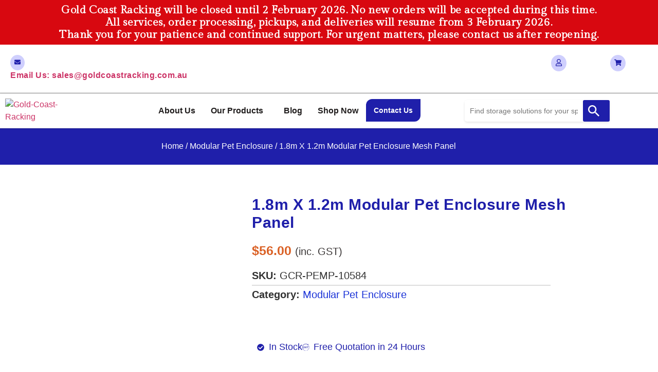

--- FILE ---
content_type: text/html; charset=UTF-8
request_url: https://goldcoastracking.com.au/product/1-8m-x-1-2m-modular-pet-enclosure-mesh-panel/
body_size: 61279
content:
<!DOCTYPE html>
<html lang="en-US" prefix="og: https://ogp.me/ns#">
<head>
	<meta charset="UTF-8" />
<script>
var gform;gform||(document.addEventListener("gform_main_scripts_loaded",function(){gform.scriptsLoaded=!0}),window.addEventListener("DOMContentLoaded",function(){gform.domLoaded=!0}),gform={domLoaded:!1,scriptsLoaded:!1,initializeOnLoaded:function(o){gform.domLoaded&&gform.scriptsLoaded?o():!gform.domLoaded&&gform.scriptsLoaded?window.addEventListener("DOMContentLoaded",o):document.addEventListener("gform_main_scripts_loaded",o)},hooks:{action:{},filter:{}},addAction:function(o,n,r,t){gform.addHook("action",o,n,r,t)},addFilter:function(o,n,r,t){gform.addHook("filter",o,n,r,t)},doAction:function(o){gform.doHook("action",o,arguments)},applyFilters:function(o){return gform.doHook("filter",o,arguments)},removeAction:function(o,n){gform.removeHook("action",o,n)},removeFilter:function(o,n,r){gform.removeHook("filter",o,n,r)},addHook:function(o,n,r,t,i){null==gform.hooks[o][n]&&(gform.hooks[o][n]=[]);var e=gform.hooks[o][n];null==i&&(i=n+"_"+e.length),gform.hooks[o][n].push({tag:i,callable:r,priority:t=null==t?10:t})},doHook:function(n,o,r){var t;if(r=Array.prototype.slice.call(r,1),null!=gform.hooks[n][o]&&((o=gform.hooks[n][o]).sort(function(o,n){return o.priority-n.priority}),o.forEach(function(o){"function"!=typeof(t=o.callable)&&(t=window[t]),"action"==n?t.apply(null,r):r[0]=t.apply(null,r)})),"filter"==n)return r[0]},removeHook:function(o,n,t,i){var r;null!=gform.hooks[o][n]&&(r=(r=gform.hooks[o][n]).filter(function(o,n,r){return!!(null!=i&&i!=o.tag||null!=t&&t!=o.priority)}),gform.hooks[o][n]=r)}});
</script>

	<meta name="viewport" content="width=device-width, initial-scale=1" />
	<link rel="profile" href="http://gmpg.org/xfn/11" />
	<link rel="pingback" href="https://goldcoastracking.com.au/xmlrpc.php" />
	
<!-- Google Tag Manager for WordPress by gtm4wp.com -->
<script data-cfasync="false" data-pagespeed-no-defer>
	var gtm4wp_datalayer_name = "dataLayer";
	var dataLayer = dataLayer || [];
	const gtm4wp_use_sku_instead = 0;
	const gtm4wp_currency = 'AUD';
	const gtm4wp_product_per_impression = 10;
	const gtm4wp_clear_ecommerce = false;
	const gtm4wp_datalayer_max_timeout = 2000;
</script>
<!-- End Google Tag Manager for WordPress by gtm4wp.com -->
<!-- Search Engine Optimization by Rank Math - https://rankmath.com/ -->
<title>Buy 1.8m x 1.2m Modular Pet Enclosure Mesh Panel</title>
<meta name="description" content="Shop 1.8m x 1.2m Modular Pet Enclosure Mesh Panel Online from Gold Coast Racking. A large mesh panel for ventilation and visibility. Free shipping in QLD."/>
<meta name="robots" content="follow, index, max-snippet:-1, max-video-preview:-1, max-image-preview:large"/>
<link rel="canonical" href="https://goldcoastracking.com.au/product/1-8m-x-1-2m-modular-pet-enclosure-mesh-panel/" />
<meta property="og:locale" content="en_US" />
<meta property="og:type" content="product" />
<meta property="og:title" content="Buy 1.8m x 1.2m Modular Pet Enclosure Mesh Panel" />
<meta property="og:description" content="Shop 1.8m x 1.2m Modular Pet Enclosure Mesh Panel Online from Gold Coast Racking. A large mesh panel for ventilation and visibility. Free shipping in QLD." />
<meta property="og:url" content="https://goldcoastracking.com.au/product/1-8m-x-1-2m-modular-pet-enclosure-mesh-panel/" />
<meta property="og:site_name" content="Gold Coast Racking" />
<meta property="og:updated_time" content="2024-11-08T22:35:49+10:30" />
<meta property="og:image" content="https://goldcoastracking.com.au/wp-content/uploads/2023/09/1.8m-x-1.2m-Modular-Pet-Enclosure-Mesh-Panel.webp" />
<meta property="og:image:secure_url" content="https://goldcoastracking.com.au/wp-content/uploads/2023/09/1.8m-x-1.2m-Modular-Pet-Enclosure-Mesh-Panel.webp" />
<meta property="og:image:width" content="800" />
<meta property="og:image:height" content="800" />
<meta property="og:image:alt" content="1.8m x 1.2m Modular Pet Enclosure Mesh Panel" />
<meta property="og:image:type" content="image/webp" />
<meta property="product:price:amount" content="56.00" />
<meta property="product:price:currency" content="AUD" />
<meta property="product:availability" content="instock" />
<meta name="twitter:card" content="summary_large_image" />
<meta name="twitter:title" content="Buy 1.8m x 1.2m Modular Pet Enclosure Mesh Panel" />
<meta name="twitter:description" content="Shop 1.8m x 1.2m Modular Pet Enclosure Mesh Panel Online from Gold Coast Racking. A large mesh panel for ventilation and visibility. Free shipping in QLD." />
<meta name="twitter:image" content="https://goldcoastracking.com.au/wp-content/uploads/2023/09/1.8m-x-1.2m-Modular-Pet-Enclosure-Mesh-Panel.webp" />
<meta name="twitter:label1" content="Price" />
<meta name="twitter:data1" content="&#036;56.00" />
<meta name="twitter:label2" content="Availability" />
<meta name="twitter:data2" content="In stock" />
<script type="application/ld+json" class="rank-math-schema">{"@context":"https://schema.org","@graph":[{"@type":"Place","@id":"https://goldcoastracking.com.au/#place","address":{"@type":"PostalAddress","streetAddress":"PO Box 68 Chirn Park 4215"}},{"@type":["LocalBusiness","Organization"],"@id":"https://goldcoastracking.com.au/#organization","name":"Gold Coast Racking","url":"https://goldcoastracking.com.au","address":{"@type":"PostalAddress","streetAddress":"PO Box 68 Chirn Park 4215"},"logo":{"@type":"ImageObject","@id":"https://goldcoastracking.com.au/#logo","url":"https://goldcoastracking.com.au/wp-content/uploads/2023/11/cropped-Gold-Coast-Racking.png","contentUrl":"https://goldcoastracking.com.au/wp-content/uploads/2023/11/cropped-Gold-Coast-Racking.png","caption":"Gold Coast Racking","inLanguage":"en-US","width":"1000","height":"484"},"openingHours":["Monday,Tuesday,Wednesday,Thursday,Friday,Saturday,Sunday 09:00-17:00"],"location":{"@id":"https://goldcoastracking.com.au/#place"},"image":{"@id":"https://goldcoastracking.com.au/#logo"}},{"@type":"WebSite","@id":"https://goldcoastracking.com.au/#website","url":"https://goldcoastracking.com.au","name":"Gold Coast Racking","alternateName":"GCR - Australia","publisher":{"@id":"https://goldcoastracking.com.au/#organization"},"inLanguage":"en-US"},{"@type":"ImageObject","@id":"https://goldcoastracking.com.au/wp-content/uploads/2023/09/1.8m-x-1.2m-Modular-Pet-Enclosure-Mesh-Panel.webp","url":"https://goldcoastracking.com.au/wp-content/uploads/2023/09/1.8m-x-1.2m-Modular-Pet-Enclosure-Mesh-Panel.webp","width":"800","height":"800","caption":"1.8m x 1.2m Modular Pet Enclosure Mesh Panel","inLanguage":"en-US"},{"@type":"ItemPage","@id":"https://goldcoastracking.com.au/product/1-8m-x-1-2m-modular-pet-enclosure-mesh-panel/#webpage","url":"https://goldcoastracking.com.au/product/1-8m-x-1-2m-modular-pet-enclosure-mesh-panel/","name":"Buy 1.8m x 1.2m Modular Pet Enclosure Mesh Panel","datePublished":"2023-09-18T15:32:05+09:30","dateModified":"2024-11-08T22:35:49+10:30","isPartOf":{"@id":"https://goldcoastracking.com.au/#website"},"primaryImageOfPage":{"@id":"https://goldcoastracking.com.au/wp-content/uploads/2023/09/1.8m-x-1.2m-Modular-Pet-Enclosure-Mesh-Panel.webp"},"inLanguage":"en-US"},{"@type":"Product","name":"Buy 1.8m x 1.2m Modular Pet Enclosure Mesh Panel","description":"Shop 1.8m x 1.2m Modular Pet Enclosure Mesh Panel Online from Gold Coast Racking. A large mesh panel for ventilation and visibility. Free shipping in QLD.","sku":"GCR-PEMP-10584","category":"Modular Pet Enclosure","mainEntityOfPage":{"@id":"https://goldcoastracking.com.au/product/1-8m-x-1-2m-modular-pet-enclosure-mesh-panel/#webpage"},"image":[{"@type":"ImageObject","url":"https://goldcoastracking.com.au/wp-content/uploads/2023/09/1.8m-x-1.2m-Modular-Pet-Enclosure-Mesh-Panel.webp","height":"800","width":"800"}],"offers":{"@type":"Offer","price":"56.00","priceCurrency":"AUD","priceValidUntil":"2027-12-31","availability":"https://schema.org/InStock","itemCondition":"NewCondition","url":"https://goldcoastracking.com.au/product/1-8m-x-1-2m-modular-pet-enclosure-mesh-panel/","seller":{"@type":"Organization","@id":"https://goldcoastracking.com.au/","name":"Gold Coast Racking","url":"https://goldcoastracking.com.au","logo":"https://goldcoastracking.com.au/wp-content/uploads/2023/11/cropped-Gold-Coast-Racking.png"},"priceSpecification":{"price":"56.00","priceCurrency":"AUD","valueAddedTaxIncluded":"true"}},"@id":"https://goldcoastracking.com.au/product/1-8m-x-1-2m-modular-pet-enclosure-mesh-panel/#richSnippet"}]}</script>
<!-- /Rank Math WordPress SEO plugin -->

<link rel="alternate" type="application/rss+xml" title="Gold Coast Racking &raquo; Feed" href="https://goldcoastracking.com.au/feed/" />
<link rel="alternate" type="application/rss+xml" title="Gold Coast Racking &raquo; Comments Feed" href="https://goldcoastracking.com.au/comments/feed/" />
<link rel="alternate" type="application/rss+xml" title="Gold Coast Racking &raquo; 1.8m x 1.2m Modular Pet Enclosure Mesh Panel Comments Feed" href="https://goldcoastracking.com.au/product/1-8m-x-1-2m-modular-pet-enclosure-mesh-panel/feed/" />
<link rel="alternate" title="oEmbed (JSON)" type="application/json+oembed" href="https://goldcoastracking.com.au/wp-json/oembed/1.0/embed?url=https%3A%2F%2Fgoldcoastracking.com.au%2Fproduct%2F1-8m-x-1-2m-modular-pet-enclosure-mesh-panel%2F" />
<link rel="alternate" title="oEmbed (XML)" type="text/xml+oembed" href="https://goldcoastracking.com.au/wp-json/oembed/1.0/embed?url=https%3A%2F%2Fgoldcoastracking.com.au%2Fproduct%2F1-8m-x-1-2m-modular-pet-enclosure-mesh-panel%2F&#038;format=xml" />
<style id='wp-img-auto-sizes-contain-inline-css'>
img:is([sizes=auto i],[sizes^="auto," i]){contain-intrinsic-size:3000px 1500px}
/*# sourceURL=wp-img-auto-sizes-contain-inline-css */
</style>
<link rel='stylesheet' id='hfe-widgets-style-css' href='https://goldcoastracking.com.au/wp-content/plugins/header-footer-elementor/inc/widgets-css/frontend.css?ver=2.7.1' media='all' />
<link rel='stylesheet' id='hfe-woo-product-grid-css' href='https://goldcoastracking.com.au/wp-content/plugins/header-footer-elementor/inc/widgets-css/woo-products.css?ver=2.7.1' media='all' />
<link rel='stylesheet' id='shopengine-public-css' href='https://goldcoastracking.com.au/wp-content/plugins/shopengine/assets/css/shopengine-public.css?ver=4.8.7' media='all' />
<link rel='stylesheet' id='shopengine-widget-frontend-css' href='https://goldcoastracking.com.au/wp-content/plugins/shopengine/widgets/init/assets/css/widget-frontend.css?ver=4.8.7' media='all' />
<link rel='stylesheet' id='shopengine-frontend-font-awesome-css' href='https://goldcoastracking.com.au/wp-content/plugins/elementor/assets/lib/font-awesome/css/all.css?ver=4.8.7' media='all' />
<style id='wp-emoji-styles-inline-css'>

	img.wp-smiley, img.emoji {
		display: inline !important;
		border: none !important;
		box-shadow: none !important;
		height: 1em !important;
		width: 1em !important;
		margin: 0 0.07em !important;
		vertical-align: -0.1em !important;
		background: none !important;
		padding: 0 !important;
	}
/*# sourceURL=wp-emoji-styles-inline-css */
</style>
<link rel='stylesheet' id='wp-block-library-css' href='https://goldcoastracking.com.au/wp-includes/css/dist/block-library/style.min.css?ver=6.9' media='all' />
<style id='global-styles-inline-css'>
:root{--wp--preset--aspect-ratio--square: 1;--wp--preset--aspect-ratio--4-3: 4/3;--wp--preset--aspect-ratio--3-4: 3/4;--wp--preset--aspect-ratio--3-2: 3/2;--wp--preset--aspect-ratio--2-3: 2/3;--wp--preset--aspect-ratio--16-9: 16/9;--wp--preset--aspect-ratio--9-16: 9/16;--wp--preset--color--black: #000000;--wp--preset--color--cyan-bluish-gray: #abb8c3;--wp--preset--color--white: #ffffff;--wp--preset--color--pale-pink: #f78da7;--wp--preset--color--vivid-red: #cf2e2e;--wp--preset--color--luminous-vivid-orange: #ff6900;--wp--preset--color--luminous-vivid-amber: #fcb900;--wp--preset--color--light-green-cyan: #7bdcb5;--wp--preset--color--vivid-green-cyan: #00d084;--wp--preset--color--pale-cyan-blue: #8ed1fc;--wp--preset--color--vivid-cyan-blue: #0693e3;--wp--preset--color--vivid-purple: #9b51e0;--wp--preset--gradient--vivid-cyan-blue-to-vivid-purple: linear-gradient(135deg,rgb(6,147,227) 0%,rgb(155,81,224) 100%);--wp--preset--gradient--light-green-cyan-to-vivid-green-cyan: linear-gradient(135deg,rgb(122,220,180) 0%,rgb(0,208,130) 100%);--wp--preset--gradient--luminous-vivid-amber-to-luminous-vivid-orange: linear-gradient(135deg,rgb(252,185,0) 0%,rgb(255,105,0) 100%);--wp--preset--gradient--luminous-vivid-orange-to-vivid-red: linear-gradient(135deg,rgb(255,105,0) 0%,rgb(207,46,46) 100%);--wp--preset--gradient--very-light-gray-to-cyan-bluish-gray: linear-gradient(135deg,rgb(238,238,238) 0%,rgb(169,184,195) 100%);--wp--preset--gradient--cool-to-warm-spectrum: linear-gradient(135deg,rgb(74,234,220) 0%,rgb(151,120,209) 20%,rgb(207,42,186) 40%,rgb(238,44,130) 60%,rgb(251,105,98) 80%,rgb(254,248,76) 100%);--wp--preset--gradient--blush-light-purple: linear-gradient(135deg,rgb(255,206,236) 0%,rgb(152,150,240) 100%);--wp--preset--gradient--blush-bordeaux: linear-gradient(135deg,rgb(254,205,165) 0%,rgb(254,45,45) 50%,rgb(107,0,62) 100%);--wp--preset--gradient--luminous-dusk: linear-gradient(135deg,rgb(255,203,112) 0%,rgb(199,81,192) 50%,rgb(65,88,208) 100%);--wp--preset--gradient--pale-ocean: linear-gradient(135deg,rgb(255,245,203) 0%,rgb(182,227,212) 50%,rgb(51,167,181) 100%);--wp--preset--gradient--electric-grass: linear-gradient(135deg,rgb(202,248,128) 0%,rgb(113,206,126) 100%);--wp--preset--gradient--midnight: linear-gradient(135deg,rgb(2,3,129) 0%,rgb(40,116,252) 100%);--wp--preset--font-size--small: 13px;--wp--preset--font-size--medium: 20px;--wp--preset--font-size--large: 36px;--wp--preset--font-size--x-large: 42px;--wp--preset--spacing--20: 0.44rem;--wp--preset--spacing--30: 0.67rem;--wp--preset--spacing--40: 1rem;--wp--preset--spacing--50: 1.5rem;--wp--preset--spacing--60: 2.25rem;--wp--preset--spacing--70: 3.38rem;--wp--preset--spacing--80: 5.06rem;--wp--preset--shadow--natural: 6px 6px 9px rgba(0, 0, 0, 0.2);--wp--preset--shadow--deep: 12px 12px 50px rgba(0, 0, 0, 0.4);--wp--preset--shadow--sharp: 6px 6px 0px rgba(0, 0, 0, 0.2);--wp--preset--shadow--outlined: 6px 6px 0px -3px rgb(255, 255, 255), 6px 6px rgb(0, 0, 0);--wp--preset--shadow--crisp: 6px 6px 0px rgb(0, 0, 0);}:root { --wp--style--global--content-size: 800px;--wp--style--global--wide-size: 1200px; }:where(body) { margin: 0; }.wp-site-blocks > .alignleft { float: left; margin-right: 2em; }.wp-site-blocks > .alignright { float: right; margin-left: 2em; }.wp-site-blocks > .aligncenter { justify-content: center; margin-left: auto; margin-right: auto; }:where(.wp-site-blocks) > * { margin-block-start: 24px; margin-block-end: 0; }:where(.wp-site-blocks) > :first-child { margin-block-start: 0; }:where(.wp-site-blocks) > :last-child { margin-block-end: 0; }:root { --wp--style--block-gap: 24px; }:root :where(.is-layout-flow) > :first-child{margin-block-start: 0;}:root :where(.is-layout-flow) > :last-child{margin-block-end: 0;}:root :where(.is-layout-flow) > *{margin-block-start: 24px;margin-block-end: 0;}:root :where(.is-layout-constrained) > :first-child{margin-block-start: 0;}:root :where(.is-layout-constrained) > :last-child{margin-block-end: 0;}:root :where(.is-layout-constrained) > *{margin-block-start: 24px;margin-block-end: 0;}:root :where(.is-layout-flex){gap: 24px;}:root :where(.is-layout-grid){gap: 24px;}.is-layout-flow > .alignleft{float: left;margin-inline-start: 0;margin-inline-end: 2em;}.is-layout-flow > .alignright{float: right;margin-inline-start: 2em;margin-inline-end: 0;}.is-layout-flow > .aligncenter{margin-left: auto !important;margin-right: auto !important;}.is-layout-constrained > .alignleft{float: left;margin-inline-start: 0;margin-inline-end: 2em;}.is-layout-constrained > .alignright{float: right;margin-inline-start: 2em;margin-inline-end: 0;}.is-layout-constrained > .aligncenter{margin-left: auto !important;margin-right: auto !important;}.is-layout-constrained > :where(:not(.alignleft):not(.alignright):not(.alignfull)){max-width: var(--wp--style--global--content-size);margin-left: auto !important;margin-right: auto !important;}.is-layout-constrained > .alignwide{max-width: var(--wp--style--global--wide-size);}body .is-layout-flex{display: flex;}.is-layout-flex{flex-wrap: wrap;align-items: center;}.is-layout-flex > :is(*, div){margin: 0;}body .is-layout-grid{display: grid;}.is-layout-grid > :is(*, div){margin: 0;}body{padding-top: 0px;padding-right: 0px;padding-bottom: 0px;padding-left: 0px;}a:where(:not(.wp-element-button)){text-decoration: underline;}:root :where(.wp-element-button, .wp-block-button__link){background-color: #32373c;border-width: 0;color: #fff;font-family: inherit;font-size: inherit;font-style: inherit;font-weight: inherit;letter-spacing: inherit;line-height: inherit;padding-top: calc(0.667em + 2px);padding-right: calc(1.333em + 2px);padding-bottom: calc(0.667em + 2px);padding-left: calc(1.333em + 2px);text-decoration: none;text-transform: inherit;}.has-black-color{color: var(--wp--preset--color--black) !important;}.has-cyan-bluish-gray-color{color: var(--wp--preset--color--cyan-bluish-gray) !important;}.has-white-color{color: var(--wp--preset--color--white) !important;}.has-pale-pink-color{color: var(--wp--preset--color--pale-pink) !important;}.has-vivid-red-color{color: var(--wp--preset--color--vivid-red) !important;}.has-luminous-vivid-orange-color{color: var(--wp--preset--color--luminous-vivid-orange) !important;}.has-luminous-vivid-amber-color{color: var(--wp--preset--color--luminous-vivid-amber) !important;}.has-light-green-cyan-color{color: var(--wp--preset--color--light-green-cyan) !important;}.has-vivid-green-cyan-color{color: var(--wp--preset--color--vivid-green-cyan) !important;}.has-pale-cyan-blue-color{color: var(--wp--preset--color--pale-cyan-blue) !important;}.has-vivid-cyan-blue-color{color: var(--wp--preset--color--vivid-cyan-blue) !important;}.has-vivid-purple-color{color: var(--wp--preset--color--vivid-purple) !important;}.has-black-background-color{background-color: var(--wp--preset--color--black) !important;}.has-cyan-bluish-gray-background-color{background-color: var(--wp--preset--color--cyan-bluish-gray) !important;}.has-white-background-color{background-color: var(--wp--preset--color--white) !important;}.has-pale-pink-background-color{background-color: var(--wp--preset--color--pale-pink) !important;}.has-vivid-red-background-color{background-color: var(--wp--preset--color--vivid-red) !important;}.has-luminous-vivid-orange-background-color{background-color: var(--wp--preset--color--luminous-vivid-orange) !important;}.has-luminous-vivid-amber-background-color{background-color: var(--wp--preset--color--luminous-vivid-amber) !important;}.has-light-green-cyan-background-color{background-color: var(--wp--preset--color--light-green-cyan) !important;}.has-vivid-green-cyan-background-color{background-color: var(--wp--preset--color--vivid-green-cyan) !important;}.has-pale-cyan-blue-background-color{background-color: var(--wp--preset--color--pale-cyan-blue) !important;}.has-vivid-cyan-blue-background-color{background-color: var(--wp--preset--color--vivid-cyan-blue) !important;}.has-vivid-purple-background-color{background-color: var(--wp--preset--color--vivid-purple) !important;}.has-black-border-color{border-color: var(--wp--preset--color--black) !important;}.has-cyan-bluish-gray-border-color{border-color: var(--wp--preset--color--cyan-bluish-gray) !important;}.has-white-border-color{border-color: var(--wp--preset--color--white) !important;}.has-pale-pink-border-color{border-color: var(--wp--preset--color--pale-pink) !important;}.has-vivid-red-border-color{border-color: var(--wp--preset--color--vivid-red) !important;}.has-luminous-vivid-orange-border-color{border-color: var(--wp--preset--color--luminous-vivid-orange) !important;}.has-luminous-vivid-amber-border-color{border-color: var(--wp--preset--color--luminous-vivid-amber) !important;}.has-light-green-cyan-border-color{border-color: var(--wp--preset--color--light-green-cyan) !important;}.has-vivid-green-cyan-border-color{border-color: var(--wp--preset--color--vivid-green-cyan) !important;}.has-pale-cyan-blue-border-color{border-color: var(--wp--preset--color--pale-cyan-blue) !important;}.has-vivid-cyan-blue-border-color{border-color: var(--wp--preset--color--vivid-cyan-blue) !important;}.has-vivid-purple-border-color{border-color: var(--wp--preset--color--vivid-purple) !important;}.has-vivid-cyan-blue-to-vivid-purple-gradient-background{background: var(--wp--preset--gradient--vivid-cyan-blue-to-vivid-purple) !important;}.has-light-green-cyan-to-vivid-green-cyan-gradient-background{background: var(--wp--preset--gradient--light-green-cyan-to-vivid-green-cyan) !important;}.has-luminous-vivid-amber-to-luminous-vivid-orange-gradient-background{background: var(--wp--preset--gradient--luminous-vivid-amber-to-luminous-vivid-orange) !important;}.has-luminous-vivid-orange-to-vivid-red-gradient-background{background: var(--wp--preset--gradient--luminous-vivid-orange-to-vivid-red) !important;}.has-very-light-gray-to-cyan-bluish-gray-gradient-background{background: var(--wp--preset--gradient--very-light-gray-to-cyan-bluish-gray) !important;}.has-cool-to-warm-spectrum-gradient-background{background: var(--wp--preset--gradient--cool-to-warm-spectrum) !important;}.has-blush-light-purple-gradient-background{background: var(--wp--preset--gradient--blush-light-purple) !important;}.has-blush-bordeaux-gradient-background{background: var(--wp--preset--gradient--blush-bordeaux) !important;}.has-luminous-dusk-gradient-background{background: var(--wp--preset--gradient--luminous-dusk) !important;}.has-pale-ocean-gradient-background{background: var(--wp--preset--gradient--pale-ocean) !important;}.has-electric-grass-gradient-background{background: var(--wp--preset--gradient--electric-grass) !important;}.has-midnight-gradient-background{background: var(--wp--preset--gradient--midnight) !important;}.has-small-font-size{font-size: var(--wp--preset--font-size--small) !important;}.has-medium-font-size{font-size: var(--wp--preset--font-size--medium) !important;}.has-large-font-size{font-size: var(--wp--preset--font-size--large) !important;}.has-x-large-font-size{font-size: var(--wp--preset--font-size--x-large) !important;}
:root :where(.wp-block-pullquote){font-size: 1.5em;line-height: 1.6;}
/*# sourceURL=global-styles-inline-css */
</style>
<link rel='stylesheet' id='typed-cursor-css' href='https://goldcoastracking.com.au/wp-content/plugins/animated-typing-effect/assets/css/cursor.css?ver=6.9' media='all' />
<link rel='stylesheet' id='woocommerce-layout-css' href='https://goldcoastracking.com.au/wp-content/plugins/woocommerce/assets/css/woocommerce-layout.css?ver=10.3.7' media='all' />
<link rel='stylesheet' id='woocommerce-smallscreen-css' href='https://goldcoastracking.com.au/wp-content/plugins/woocommerce/assets/css/woocommerce-smallscreen.css?ver=10.3.7' media='only screen and (max-width: 768px)' />
<link rel='stylesheet' id='woocommerce-general-css' href='https://goldcoastracking.com.au/wp-content/plugins/woocommerce/assets/css/woocommerce.css?ver=10.3.7' media='all' />
<style id='woocommerce-inline-inline-css'>
.woocommerce form .form-row .required { visibility: visible; }
/*# sourceURL=woocommerce-inline-inline-css */
</style>
<link rel='stylesheet' id='hfe-style-css' href='https://goldcoastracking.com.au/wp-content/plugins/header-footer-elementor/assets/css/header-footer-elementor.css?ver=2.7.1' media='all' />
<link rel='stylesheet' id='elementor-frontend-css' href='https://goldcoastracking.com.au/wp-content/uploads/elementor/css/custom-frontend.min.css?ver=1766933203' media='all' />
<link rel='stylesheet' id='elementor-post-7747-css' href='https://goldcoastracking.com.au/wp-content/uploads/elementor/css/post-7747.css?ver=1766933203' media='all' />
<link rel='stylesheet' id='font-awesome-5-all-css' href='https://goldcoastracking.com.au/wp-content/plugins/elementor/assets/lib/font-awesome/css/all.min.css?ver=3.34.0' media='all' />
<link rel='stylesheet' id='font-awesome-4-shim-css' href='https://goldcoastracking.com.au/wp-content/plugins/elementor/assets/lib/font-awesome/css/v4-shims.min.css?ver=3.34.0' media='all' />
<link rel='stylesheet' id='elementor-post-7837-css' href='https://goldcoastracking.com.au/wp-content/uploads/elementor/css/post-7837.css?ver=1767357287' media='all' />
<link rel='stylesheet' id='elementor-post-7885-css' href='https://goldcoastracking.com.au/wp-content/uploads/elementor/css/post-7885.css?ver=1766933205' media='all' />
<link rel='stylesheet' id='brands-styles-css' href='https://goldcoastracking.com.au/wp-content/plugins/woocommerce/assets/css/brands.css?ver=10.3.7' media='all' />
<link rel='stylesheet' id='parent-style-css' href='https://goldcoastracking.com.au/wp-content/themes/hello-elementor/style.css?12&#038;ver=6.9' media='all' />
<link rel='stylesheet' id='child-style-css' href='https://goldcoastracking.com.au/wp-content/themes/gold-coast/style.css?12&#038;ver=6.9' media='all' />
<link rel='stylesheet' id='hello-elementor-css' href='https://goldcoastracking.com.au/wp-content/themes/hello-elementor/assets/css/reset.css?ver=3.4.5' media='all' />
<link rel='stylesheet' id='hello-elementor-theme-style-css' href='https://goldcoastracking.com.au/wp-content/themes/hello-elementor/assets/css/theme.css?ver=3.4.5' media='all' />
<link rel='stylesheet' id='hello-elementor-header-footer-css' href='https://goldcoastracking.com.au/wp-content/themes/hello-elementor/assets/css/header-footer.css?ver=3.4.5' media='all' />
<link rel='stylesheet' id='widget-woocommerce-product-images-css' href='https://goldcoastracking.com.au/wp-content/plugins/elementor-pro/assets/css/widget-woocommerce-product-images.min.css?ver=3.32.2' media='all' />
<link rel='stylesheet' id='widget-heading-css' href='https://goldcoastracking.com.au/wp-content/plugins/elementor/assets/css/widget-heading.min.css?ver=3.34.0' media='all' />
<link rel='stylesheet' id='widget-woocommerce-product-price-css' href='https://goldcoastracking.com.au/wp-content/plugins/elementor-pro/assets/css/widget-woocommerce-product-price.min.css?ver=3.32.2' media='all' />
<link rel='stylesheet' id='widget-woocommerce-product-rating-css' href='https://goldcoastracking.com.au/wp-content/plugins/elementor-pro/assets/css/widget-woocommerce-product-rating.min.css?ver=3.32.2' media='all' />
<link rel='stylesheet' id='widget-woocommerce-product-meta-css' href='https://goldcoastracking.com.au/wp-content/plugins/elementor-pro/assets/css/widget-woocommerce-product-meta.min.css?ver=3.32.2' media='all' />
<link rel='stylesheet' id='widget-woocommerce-product-add-to-cart-css' href='https://goldcoastracking.com.au/wp-content/uploads/elementor/css/custom-pro-widget-woocommerce-product-add-to-cart.min.css?ver=1766933203' media='all' />
<link rel='stylesheet' id='widget-icon-list-css' href='https://goldcoastracking.com.au/wp-content/uploads/elementor/css/custom-widget-icon-list.min.css?ver=1766933203' media='all' />
<link rel='stylesheet' id='widget-image-box-css' href='https://goldcoastracking.com.au/wp-content/uploads/elementor/css/custom-widget-image-box.min.css?ver=1766933203' media='all' />
<link rel='stylesheet' id='widget-woocommerce-product-data-tabs-css' href='https://goldcoastracking.com.au/wp-content/plugins/elementor-pro/assets/css/widget-woocommerce-product-data-tabs.min.css?ver=3.32.2' media='all' />
<link rel='stylesheet' id='widget-image-css' href='https://goldcoastracking.com.au/wp-content/plugins/elementor/assets/css/widget-image.min.css?ver=3.34.0' media='all' />
<link rel='stylesheet' id='e-popup-css' href='https://goldcoastracking.com.au/wp-content/plugins/elementor-pro/assets/css/conditionals/popup.min.css?ver=3.32.2' media='all' />
<link rel='stylesheet' id='elementor-post-8697-css' href='https://goldcoastracking.com.au/wp-content/uploads/elementor/css/post-8697.css?ver=1766933301' media='all' />
<link rel='stylesheet' id='elementor-post-9772-css' href='https://goldcoastracking.com.au/wp-content/uploads/elementor/css/post-9772.css?ver=1766933301' media='all' />
<link rel='stylesheet' id='wp-color-picker-css' href='https://goldcoastracking.com.au/wp-admin/css/color-picker.min.css?ver=6.9' media='all' />
<link rel='stylesheet' id='shopengine-swatches-loop-css-css' href='https://goldcoastracking.com.au/wp-content/plugins/shopengine/modules/swatches/loop-product-support/assets/swatches.css?ver=1769044389' media='all' />
<link rel='stylesheet' id='shopengine-css-front-css' href='https://goldcoastracking.com.au/wp-content/plugins/shopengine/modules/swatches/assets/css/frontend.css?ver=4.8.7' media='all' />
<link rel='stylesheet' id='hfe-elementor-icons-css' href='https://goldcoastracking.com.au/wp-content/plugins/elementor/assets/lib/eicons/css/elementor-icons.min.css?ver=5.34.0' media='all' />
<link rel='stylesheet' id='hfe-icons-list-css' href='https://goldcoastracking.com.au/wp-content/plugins/elementor/assets/css/widget-icon-list.min.css?ver=3.24.3' media='all' />
<link rel='stylesheet' id='hfe-social-icons-css' href='https://goldcoastracking.com.au/wp-content/plugins/elementor/assets/css/widget-social-icons.min.css?ver=3.24.0' media='all' />
<link rel='stylesheet' id='hfe-social-share-icons-brands-css' href='https://goldcoastracking.com.au/wp-content/plugins/elementor/assets/lib/font-awesome/css/brands.css?ver=5.15.3' media='all' />
<link rel='stylesheet' id='hfe-social-share-icons-fontawesome-css' href='https://goldcoastracking.com.au/wp-content/plugins/elementor/assets/lib/font-awesome/css/fontawesome.css?ver=5.15.3' media='all' />
<link rel='stylesheet' id='hfe-nav-menu-icons-css' href='https://goldcoastracking.com.au/wp-content/plugins/elementor/assets/lib/font-awesome/css/solid.css?ver=5.15.3' media='all' />
<link rel='stylesheet' id='hfe-widget-blockquote-css' href='https://goldcoastracking.com.au/wp-content/plugins/elementor-pro/assets/css/widget-blockquote.min.css?ver=3.25.0' media='all' />
<link rel='stylesheet' id='hfe-mega-menu-css' href='https://goldcoastracking.com.au/wp-content/plugins/elementor-pro/assets/css/widget-mega-menu.min.css?ver=3.26.2' media='all' />
<link rel='stylesheet' id='hfe-nav-menu-widget-css' href='https://goldcoastracking.com.au/wp-content/plugins/elementor-pro/assets/css/widget-nav-menu.min.css?ver=3.26.0' media='all' />
<link rel='stylesheet' id='slick-css' href='https://goldcoastracking.com.au/wp-content/plugins/woo-product-gallery-slider/assets/css/slick.css?ver=2.3.22' media='all' />
<link rel='stylesheet' id='slick-theme-css' href='https://goldcoastracking.com.au/wp-content/plugins/woo-product-gallery-slider/assets/css/slick-theme.css?ver=2.3.22' media='all' />
<link rel='stylesheet' id='fancybox-css' href='https://goldcoastracking.com.au/wp-content/plugins/woo-product-gallery-slider/assets/css/jquery.fancybox.min.css?ver=2.3.22' media='all' />
<style id='fancybox-inline-css'>

					.wpgs-nav .slick-track {
						transform: inherit !important;
					}
				
					.wpgs-dots {
						display:none;
					}
				.wpgs-for .slick-slide{cursor:pointer;}
/*# sourceURL=fancybox-inline-css */
</style>
<link rel='stylesheet' id='flaticon-wpgs-css' href='https://goldcoastracking.com.au/wp-content/plugins/woo-product-gallery-slider/assets/css/font/flaticon.css?ver=2.3.22' media='all' />
<link rel='stylesheet' id='shopengine-widget-frontend-pro-css' href='https://goldcoastracking.com.au/wp-content/plugins/shopengine-pro/widgets/init/assets/css/widget-styles-pro.css?ver=2.1.0' media='all' />
<link rel='stylesheet' id='wpr-text-animations-css-css' href='https://goldcoastracking.com.au/wp-content/plugins/royal-elementor-addons/assets/css/lib/animations/text-animations.min.css?ver=1.7.1042' media='all' />
<link rel='stylesheet' id='wpr-addons-css-css' href='https://goldcoastracking.com.au/wp-content/plugins/royal-elementor-addons/assets/css/frontend.min.css?ver=1.7.1042' media='all' />
<link rel='stylesheet' id='elementor-gf-local-roboto-css' href='https://goldcoastracking.com.au/wp-content/uploads/elementor/google-fonts/css/roboto.css?ver=1745906411' media='all' />
<link rel='stylesheet' id='elementor-gf-local-robotoslab-css' href='https://goldcoastracking.com.au/wp-content/uploads/elementor/google-fonts/css/robotoslab.css?ver=1745906437' media='all' />
<link rel='stylesheet' id='elementor-gf-local-montserrat-css' href='https://goldcoastracking.com.au/wp-content/uploads/elementor/google-fonts/css/montserrat.css?ver=1745906466' media='all' />
<link rel='stylesheet' id='elementor-gf-gildadisplay-css' href='https://fonts.googleapis.com/css?family=Gilda+Display:100,100italic,200,200italic,300,300italic,400,400italic,500,500italic,600,600italic,700,700italic,800,800italic,900,900italic&#038;display=swap' media='all' />
<link rel='stylesheet' id='elementor-gf-local-poppins-css' href='https://goldcoastracking.com.au/wp-content/uploads/elementor/google-fonts/css/poppins.css?ver=1745906504' media='all' />
<link rel='stylesheet' id='elementor-gf-local-playfairdisplay-css' href='https://goldcoastracking.com.au/wp-content/uploads/elementor/google-fonts/css/playfairdisplay.css?ver=1745906488' media='all' />
<script data-cfasync="false" src="https://goldcoastracking.com.au/wp-includes/js/jquery/jquery.min.js?ver=3.7.1" id="jquery-core-js"></script>
<script data-cfasync="false" src="https://goldcoastracking.com.au/wp-includes/js/jquery/jquery-migrate.min.js?ver=3.4.1" id="jquery-migrate-js"></script>
<script id="jquery-js-after">
!function($){"use strict";$(document).ready(function(){$(this).scrollTop()>100&&$(".hfe-scroll-to-top-wrap").removeClass("hfe-scroll-to-top-hide"),$(window).scroll(function(){$(this).scrollTop()<100?$(".hfe-scroll-to-top-wrap").fadeOut(300):$(".hfe-scroll-to-top-wrap").fadeIn(300)}),$(".hfe-scroll-to-top-wrap").on("click",function(){$("html, body").animate({scrollTop:0},300);return!1})})}(jQuery);
!function($){'use strict';$(document).ready(function(){var bar=$('.hfe-reading-progress-bar');if(!bar.length)return;$(window).on('scroll',function(){var s=$(window).scrollTop(),d=$(document).height()-$(window).height(),p=d? s/d*100:0;bar.css('width',p+'%')});});}(jQuery);
//# sourceURL=jquery-js-after
</script>
<script src="https://goldcoastracking.com.au/wp-content/plugins/woocommerce/assets/js/flexslider/jquery.flexslider.min.js?ver=2.7.2-wc.10.3.7" id="wc-flexslider-js" defer data-wp-strategy="defer"></script>
<script id="wc-single-product-js-extra">
var wc_single_product_params = {"i18n_required_rating_text":"Please select a rating","i18n_rating_options":["1 of 5 stars","2 of 5 stars","3 of 5 stars","4 of 5 stars","5 of 5 stars"],"i18n_product_gallery_trigger_text":"View full-screen image gallery","review_rating_required":"yes","flexslider":{"rtl":false,"animation":"slide","smoothHeight":true,"directionNav":true,"controlNav":"thumbnails","slideshow":false,"animationSpeed":500,"animationLoop":false,"allowOneSlide":false,"touch":false,"manualControls":".flex-control-nav li"},"zoom_enabled":"","zoom_options":[],"photoswipe_enabled":"","photoswipe_options":{"shareEl":false,"closeOnScroll":false,"history":false,"hideAnimationDuration":0,"showAnimationDuration":0},"flexslider_enabled":""};
//# sourceURL=wc-single-product-js-extra
</script>
<script src="https://goldcoastracking.com.au/wp-content/plugins/woocommerce/assets/js/frontend/single-product.min.js?ver=10.3.7" id="wc-single-product-js" defer data-wp-strategy="defer"></script>
<script src="https://goldcoastracking.com.au/wp-content/plugins/woocommerce/assets/js/jquery-blockui/jquery.blockUI.min.js?ver=2.7.0-wc.10.3.7" id="wc-jquery-blockui-js" defer data-wp-strategy="defer"></script>
<script src="https://goldcoastracking.com.au/wp-content/plugins/woocommerce/assets/js/js-cookie/js.cookie.min.js?ver=2.1.4-wc.10.3.7" id="wc-js-cookie-js" defer data-wp-strategy="defer"></script>
<script id="woocommerce-js-extra">
var woocommerce_params = {"ajax_url":"/wp-admin/admin-ajax.php","wc_ajax_url":"/?wc-ajax=%%endpoint%%","i18n_password_show":"Show password","i18n_password_hide":"Hide password"};
//# sourceURL=woocommerce-js-extra
</script>
<script src="https://goldcoastracking.com.au/wp-content/plugins/woocommerce/assets/js/frontend/woocommerce.min.js?ver=10.3.7" id="woocommerce-js" defer data-wp-strategy="defer"></script>
<script src="https://goldcoastracking.com.au/wp-content/plugins/elementor/assets/lib/font-awesome/js/v4-shims.min.js?ver=3.34.0" id="font-awesome-4-shim-js"></script>
<link rel="https://api.w.org/" href="https://goldcoastracking.com.au/wp-json/" /><link rel="alternate" title="JSON" type="application/json" href="https://goldcoastracking.com.au/wp-json/wp/v2/product/3401" /><link rel="EditURI" type="application/rsd+xml" title="RSD" href="https://goldcoastracking.com.au/xmlrpc.php?rsd" />
<meta name="generator" content="WordPress 6.9" />
<link rel='shortlink' href='https://goldcoastracking.com.au/?p=3401' />

<link rel='stylesheet' id='23-css' href='//goldcoastracking.com.au/wp-content/uploads/custom-css-js/23.css?v=5472' media='all' />

<!-- Google Tag Manager for WordPress by gtm4wp.com -->
<!-- GTM Container placement set to off -->
<script data-cfasync="false" data-pagespeed-no-defer>
	var dataLayer_content = {"pagePostType":"product","pagePostType2":"single-product","pagePostAuthor":"admin_login","productRatingCounts":[],"productAverageRating":0,"productReviewCount":0,"productType":"simple","productIsVariable":0};
	dataLayer.push( dataLayer_content );
</script>
<script data-cfasync="false" data-pagespeed-no-defer>
	console.warn && console.warn("[GTM4WP] Google Tag Manager container code placement set to OFF !!!");
	console.warn && console.warn("[GTM4WP] Data layer codes are active but GTM container must be loaded using custom coding !!!");
</script>
<!-- End Google Tag Manager for WordPress by gtm4wp.com -->	<noscript><style>.woocommerce-product-gallery{ opacity: 1 !important; }</style></noscript>
	    <!-- Google Tag Manager -->
    <script>(function(w,d,s,l,i){w[l]=w[l]||[];w[l].push({'gtm.start':
    new Date().getTime(),event:'gtm.js'});var f=d.getElementsByTagName(s)[0],
    j=d.createElement(s),dl=l!='dataLayer'?'&l='+l:'';j.async=true;j.src=
    'https://www.googletagmanager.com/gtm.js?id='+i+dl;f.parentNode.insertBefore(j,f);
    })(window,document,'script','dataLayer','GTM-5HZH5R4L');</script>
    <!-- End Google Tag Manager -->
    <meta name="generator" content="Elementor 3.34.0; features: e_font_icon_svg, additional_custom_breakpoints; settings: css_print_method-external, google_font-enabled, font_display-swap">
			<style>
				.e-con.e-parent:nth-of-type(n+4):not(.e-lazyloaded):not(.e-no-lazyload),
				.e-con.e-parent:nth-of-type(n+4):not(.e-lazyloaded):not(.e-no-lazyload) * {
					background-image: none !important;
				}
				@media screen and (max-height: 1024px) {
					.e-con.e-parent:nth-of-type(n+3):not(.e-lazyloaded):not(.e-no-lazyload),
					.e-con.e-parent:nth-of-type(n+3):not(.e-lazyloaded):not(.e-no-lazyload) * {
						background-image: none !important;
					}
				}
				@media screen and (max-height: 640px) {
					.e-con.e-parent:nth-of-type(n+2):not(.e-lazyloaded):not(.e-no-lazyload),
					.e-con.e-parent:nth-of-type(n+2):not(.e-lazyloaded):not(.e-no-lazyload) * {
						background-image: none !important;
					}
				}
			</style>
			<style type="text/css">.wpgs-for .slick-arrow::before,.wpgs-nav .slick-prev::before, .wpgs-nav .slick-next::before{color:#000;}.fancybox-bg{background-color:rgba(10,0,0,0.75);}.fancybox-caption,.fancybox-infobar{color:#fff;}.wpgs-nav .slick-slide{border-color:transparent}.wpgs-nav .slick-current{border-color:#000}.wpgs-video-wrapper{min-height:500px;}</style><link rel="icon" href="https://goldcoastracking.com.au/wp-content/uploads/2023/12/cropped-gcr-favicon-32x32.jpg" sizes="32x32" />
<link rel="icon" href="https://goldcoastracking.com.au/wp-content/uploads/2023/12/cropped-gcr-favicon-192x192.jpg" sizes="192x192" />
<link rel="apple-touch-icon" href="https://goldcoastracking.com.au/wp-content/uploads/2023/12/cropped-gcr-favicon-180x180.jpg" />
<meta name="msapplication-TileImage" content="https://goldcoastracking.com.au/wp-content/uploads/2023/12/cropped-gcr-favicon-270x270.jpg" />
		<style id="wp-custom-css">
			.woocommerce-additional-fields
{
	display:none !important;
}
.gform_footer .gform_button.button{
	background-color:#1F1FAA !important;
	    border: 1px solid #1F1FAA !important;
}		</style>
		<style id="wpr_lightbox_styles">
				.lg-backdrop {
					background-color: rgba(0,0,0,0.6) !important;
				}
				.lg-toolbar,
				.lg-dropdown {
					background-color: rgba(0,0,0,0.8) !important;
				}
				.lg-dropdown:after {
					border-bottom-color: rgba(0,0,0,0.8) !important;
				}
				.lg-sub-html {
					background-color: rgba(0,0,0,0.8) !important;
				}
				.lg-thumb-outer,
				.lg-progress-bar {
					background-color: #444444 !important;
				}
				.lg-progress {
					background-color: #a90707 !important;
				}
				.lg-icon {
					color: #efefef !important;
					font-size: 20px !important;
				}
				.lg-icon.lg-toogle-thumb {
					font-size: 24px !important;
				}
				.lg-icon:hover,
				.lg-dropdown-text:hover {
					color: #ffffff !important;
				}
				.lg-sub-html,
				.lg-dropdown-text {
					color: #efefef !important;
					font-size: 14px !important;
				}
				#lg-counter {
					color: #efefef !important;
					font-size: 14px !important;
				}
				.lg-prev,
				.lg-next {
					font-size: 35px !important;
				}

				/* Defaults */
				.lg-icon {
				background-color: transparent !important;
				}

				#lg-counter {
				opacity: 0.9;
				}

				.lg-thumb-outer {
				padding: 0 10px;
				}

				.lg-thumb-item {
				border-radius: 0 !important;
				border: none !important;
				opacity: 0.5;
				}

				.lg-thumb-item.active {
					opacity: 1;
				}
	         </style></head>

<body class="wp-singular product-template-default single single-product postid-3401 wp-custom-logo wp-embed-responsive wp-theme-hello-elementor wp-child-theme-gold-coast theme-hello-elementor woocommerce woocommerce-page woocommerce-no-js ehf-header ehf-footer ehf-template-hello-elementor ehf-stylesheet-gold-coast hello-elementor-default  shopengine-template shopengine-single elementor-default elementor-template-full-width elementor-kit-7747 elementor-page-1258 elementor-page-8697">
    <!-- Google Tag Manager (noscript) -->
    <noscript><iframe src="https://www.googletagmanager.com/ns.html?id=GTM-5HZH5R4L"
    height="0" width="0" style="display:none;visibility:hidden"></iframe></noscript>
    <!-- End Google Tag Manager (noscript) -->
    <div id="page" class="hfeed site">

		<header id="masthead" itemscope="itemscope" itemtype="https://schema.org/WPHeader">
			<p class="main-title bhf-hidden" itemprop="headline"><a href="https://goldcoastracking.com.au" title="Gold Coast Racking" rel="home">Gold Coast Racking</a></p>
					<div data-elementor-type="wp-post" data-elementor-id="7837" class="elementor elementor-7837" data-elementor-post-type="elementor-hf">
						<section class="elementor-section elementor-top-section elementor-element elementor-element-23b7632 elementor-section-full_width elementor-section-content-middle elementor-section-height-default elementor-section-height-default wpr-particle-no wpr-jarallax-no wpr-parallax-no wpr-sticky-section-no" data-id="23b7632" data-element_type="section" data-settings="{&quot;background_background&quot;:&quot;classic&quot;,&quot;sticky&quot;:&quot;top&quot;,&quot;sticky_on&quot;:[&quot;widescreen&quot;,&quot;desktop&quot;,&quot;laptop&quot;,&quot;tablet_extra&quot;,&quot;tablet&quot;,&quot;mobile_extra&quot;,&quot;mobile&quot;],&quot;sticky_offset&quot;:0,&quot;sticky_effects_offset&quot;:0,&quot;sticky_anchor_link_offset&quot;:0}">
						<div class="elementor-container elementor-column-gap-no">
					<div class="elementor-column elementor-col-100 elementor-top-column elementor-element elementor-element-3d8ff23" data-id="3d8ff23" data-element_type="column">
			<div class="elementor-widget-wrap elementor-element-populated">
						<div class="elementor-element elementor-element-325f3a5 elementor-mobile-align-center elementor-align-center elementor-hidden-widescreen elementor-hidden-desktop elementor-hidden-laptop elementor-hidden-tablet_extra elementor-hidden-tablet elementor-hidden-mobile_extra elementor-hidden-mobile elementor-icon-list--layout-traditional elementor-list-item-link-full_width elementor-widget elementor-widget-icon-list" data-id="325f3a5" data-element_type="widget" data-widget_type="icon-list.default">
				<div class="elementor-widget-container">
							<ul class="elementor-icon-list-items">
							<li class="elementor-icon-list-item">
											<a href="">

											<span class="elementor-icon-list-text"></span>
											</a>
									</li>
						</ul>
						</div>
				</div>
				<div class="elementor-element elementor-element-131616e elementor-mobile-align-center elementor-align-center elementor-icon-list--layout-traditional elementor-list-item-link-full_width elementor-widget elementor-widget-icon-list" data-id="131616e" data-element_type="widget" data-widget_type="icon-list.default">
				<div class="elementor-widget-container">
							<ul class="elementor-icon-list-items">
							<li class="elementor-icon-list-item">
											<a href="">

											<span class="elementor-icon-list-text">Gold Coast Racking will be closed until 2 February 2026. No new orders will be accepted during this time.  </span>
											</a>
									</li>
								<li class="elementor-icon-list-item">
										<span class="elementor-icon-list-text">All services, order processing, pickups, and deliveries will resume from 3 February 2026.</span>
									</li>
								<li class="elementor-icon-list-item">
										<span class="elementor-icon-list-text">Thank you for your patience and continued support. For urgent matters, please contact us after reopening.</span>
									</li>
						</ul>
						</div>
				</div>
					</div>
		</div>
					</div>
		</section>
				<section class="elementor-section elementor-top-section elementor-element elementor-element-bbb6de3 elementor-hidden-mobile elementor-section-boxed elementor-section-height-default elementor-section-height-default wpr-particle-no wpr-jarallax-no wpr-parallax-no wpr-sticky-section-no" data-id="bbb6de3" data-element_type="section">
						<div class="elementor-container elementor-column-gap-default">
					<div class="elementor-column elementor-col-50 elementor-top-column elementor-element elementor-element-133756b" data-id="133756b" data-element_type="column">
			<div class="elementor-widget-wrap elementor-element-populated">
						<section class="elementor-section elementor-inner-section elementor-element elementor-element-e4dda89 elementor-hidden-mobile elementor-section-boxed elementor-section-height-default elementor-section-height-default wpr-particle-no wpr-jarallax-no wpr-parallax-no wpr-sticky-section-no" data-id="e4dda89" data-element_type="section">
						<div class="elementor-container elementor-column-gap-default">
					<div class="elementor-column elementor-col-50 elementor-inner-column elementor-element elementor-element-dce0825 elementor-hidden-widescreen elementor-hidden-desktop elementor-hidden-laptop elementor-hidden-tablet_extra elementor-hidden-tablet elementor-hidden-mobile_extra elementor-hidden-mobile" data-id="dce0825" data-element_type="column">
			<div class="elementor-widget-wrap elementor-element-populated">
						<div class="elementor-element elementor-element-79d22c8 elementor-view-stacked elementor-position-inline-start elementor-shape-circle elementor-mobile-position-block-start elementor-widget elementor-widget-icon-box" data-id="79d22c8" data-element_type="widget" data-widget_type="icon-box.default">
				<div class="elementor-widget-container">
							<div class="elementor-icon-box-wrapper">

						<div class="elementor-icon-box-icon">
				<a href="tel:%200449030803" class="elementor-icon" tabindex="-1" aria-label="Call Us: 0449030803">
				<svg aria-hidden="true" class="e-font-icon-svg e-fas-phone-alt" viewBox="0 0 512 512" xmlns="http://www.w3.org/2000/svg"><path d="M497.39 361.8l-112-48a24 24 0 0 0-28 6.9l-49.6 60.6A370.66 370.66 0 0 1 130.6 204.11l60.6-49.6a23.94 23.94 0 0 0 6.9-28l-48-112A24.16 24.16 0 0 0 122.6.61l-104 24A24 24 0 0 0 0 48c0 256.5 207.9 464 464 464a24 24 0 0 0 23.4-18.6l24-104a24.29 24.29 0 0 0-14.01-27.6z"></path></svg>				</a>
			</div>
			
						<div class="elementor-icon-box-content">

									<div class="elementor-icon-box-title">
						<a href="tel:%200449030803" >
							Call Us: 0449030803						</a>
					</div>
				
				
			</div>
			
		</div>
						</div>
				</div>
					</div>
		</div>
				<div class="elementor-column elementor-col-50 elementor-inner-column elementor-element elementor-element-f0a8f0a" data-id="f0a8f0a" data-element_type="column">
			<div class="elementor-widget-wrap elementor-element-populated">
						<div class="elementor-element elementor-element-a815fa4 elementor-view-stacked elementor-position-inline-start elementor-shape-circle elementor-mobile-position-block-start elementor-widget elementor-widget-icon-box" data-id="a815fa4" data-element_type="widget" data-widget_type="icon-box.default">
				<div class="elementor-widget-container">
							<div class="elementor-icon-box-wrapper">

						<div class="elementor-icon-box-icon">
				<a href="mailto:sales@goldcoastracking.com.au" class="elementor-icon" tabindex="-1" aria-label="Email Us: sales@goldcoastracking.com.au">
				<svg aria-hidden="true" class="e-font-icon-svg e-fas-envelope" viewBox="0 0 512 512" xmlns="http://www.w3.org/2000/svg"><path d="M502.3 190.8c3.9-3.1 9.7-.2 9.7 4.7V400c0 26.5-21.5 48-48 48H48c-26.5 0-48-21.5-48-48V195.6c0-5 5.7-7.8 9.7-4.7 22.4 17.4 52.1 39.5 154.1 113.6 21.1 15.4 56.7 47.8 92.2 47.6 35.7.3 72-32.8 92.3-47.6 102-74.1 131.6-96.3 154-113.7zM256 320c23.2.4 56.6-29.2 73.4-41.4 132.7-96.3 142.8-104.7 173.4-128.7 5.8-4.5 9.2-11.5 9.2-18.9v-19c0-26.5-21.5-48-48-48H48C21.5 64 0 85.5 0 112v19c0 7.4 3.4 14.3 9.2 18.9 30.6 23.9 40.7 32.4 173.4 128.7 16.8 12.2 50.2 41.8 73.4 41.4z"></path></svg>				</a>
			</div>
			
						<div class="elementor-icon-box-content">

									<div class="elementor-icon-box-title">
						<a href="mailto:sales@goldcoastracking.com.au" >
							Email Us: sales@goldcoastracking.com.au						</a>
					</div>
				
				
			</div>
			
		</div>
						</div>
				</div>
					</div>
		</div>
					</div>
		</section>
					</div>
		</div>
				<div class="elementor-column elementor-col-50 elementor-top-column elementor-element elementor-element-14e0109" data-id="14e0109" data-element_type="column">
			<div class="elementor-widget-wrap elementor-element-populated">
						<section class="elementor-section elementor-inner-section elementor-element elementor-element-20288b3 elementor-hidden-mobile elementor-section-boxed elementor-section-height-default elementor-section-height-default wpr-particle-no wpr-jarallax-no wpr-parallax-no wpr-sticky-section-no" data-id="20288b3" data-element_type="section">
						<div class="elementor-container elementor-column-gap-default">
					<div class="elementor-column elementor-col-50 elementor-inner-column elementor-element elementor-element-0451aa6" data-id="0451aa6" data-element_type="column">
			<div class="elementor-widget-wrap elementor-element-populated">
						<div class="elementor-element elementor-element-8874cb5 elementor-view-stacked elementor-position-inline-end elementor-shape-circle elementor-mobile-position-block-start elementor-widget elementor-widget-icon-box" data-id="8874cb5" data-element_type="widget" data-widget_type="icon-box.default">
				<div class="elementor-widget-container">
							<div class="elementor-icon-box-wrapper">

						<div class="elementor-icon-box-icon">
				<a href="https://goldcoastracking.com.au/my-account/" class="elementor-icon" tabindex="-1">
				<svg aria-hidden="true" class="e-font-icon-svg e-far-user" viewBox="0 0 448 512" xmlns="http://www.w3.org/2000/svg"><path d="M313.6 304c-28.7 0-42.5 16-89.6 16-47.1 0-60.8-16-89.6-16C60.2 304 0 364.2 0 438.4V464c0 26.5 21.5 48 48 48h352c26.5 0 48-21.5 48-48v-25.6c0-74.2-60.2-134.4-134.4-134.4zM400 464H48v-25.6c0-47.6 38.8-86.4 86.4-86.4 14.6 0 38.3 16 89.6 16 51.7 0 74.9-16 89.6-16 47.6 0 86.4 38.8 86.4 86.4V464zM224 288c79.5 0 144-64.5 144-144S303.5 0 224 0 80 64.5 80 144s64.5 144 144 144zm0-240c52.9 0 96 43.1 96 96s-43.1 96-96 96-96-43.1-96-96 43.1-96 96-96z"></path></svg>				</a>
			</div>
			
			
		</div>
						</div>
				</div>
					</div>
		</div>
				<div class="elementor-column elementor-col-50 elementor-inner-column elementor-element elementor-element-41266f9" data-id="41266f9" data-element_type="column">
			<div class="elementor-widget-wrap elementor-element-populated">
						<div class="elementor-element elementor-element-3cafe3e elementor-view-stacked elementor-position-inline-end elementor-widget-laptop__width-initial elementor-shape-circle elementor-mobile-position-block-start elementor-widget elementor-widget-icon-box" data-id="3cafe3e" data-element_type="widget" data-widget_type="icon-box.default">
				<div class="elementor-widget-container">
							<div class="elementor-icon-box-wrapper">

						<div class="elementor-icon-box-icon">
				<a href="https://goldcoastracking.com.au/cart/" class="elementor-icon" tabindex="-1">
				<svg aria-hidden="true" class="e-font-icon-svg e-fas-shopping-cart" viewBox="0 0 576 512" xmlns="http://www.w3.org/2000/svg"><path d="M528.12 301.319l47.273-208C578.806 78.301 567.391 64 551.99 64H159.208l-9.166-44.81C147.758 8.021 137.93 0 126.529 0H24C10.745 0 0 10.745 0 24v16c0 13.255 10.745 24 24 24h69.883l70.248 343.435C147.325 417.1 136 435.222 136 456c0 30.928 25.072 56 56 56s56-25.072 56-56c0-15.674-6.447-29.835-16.824-40h209.647C430.447 426.165 424 440.326 424 456c0 30.928 25.072 56 56 56s56-25.072 56-56c0-22.172-12.888-41.332-31.579-50.405l5.517-24.276c3.413-15.018-8.002-29.319-23.403-29.319H218.117l-6.545-32h293.145c11.206 0 20.92-7.754 23.403-18.681z"></path></svg>				</a>
			</div>
			
			
		</div>
						</div>
				</div>
					</div>
		</div>
					</div>
		</section>
					</div>
		</div>
					</div>
		</section>
				<section class="elementor-section elementor-top-section elementor-element elementor-element-050aecf elementor-hidden-widescreen elementor-hidden-desktop elementor-hidden-laptop elementor-hidden-tablet_extra elementor-hidden-tablet elementor-hidden-mobile_extra elementor-section-boxed elementor-section-height-default elementor-section-height-default wpr-particle-no wpr-jarallax-no wpr-parallax-no wpr-sticky-section-no" data-id="050aecf" data-element_type="section">
						<div class="elementor-container elementor-column-gap-default">
					<div class="elementor-column elementor-col-100 elementor-top-column elementor-element elementor-element-2a6b989" data-id="2a6b989" data-element_type="column">
			<div class="elementor-widget-wrap elementor-element-populated">
						<section class="elementor-section elementor-inner-section elementor-element elementor-element-673a109 elementor-hidden-widescreen elementor-hidden-desktop elementor-hidden-laptop elementor-hidden-tablet_extra elementor-hidden-tablet elementor-section-boxed elementor-section-height-default elementor-section-height-default wpr-particle-no wpr-jarallax-no wpr-parallax-no wpr-sticky-section-no" data-id="673a109" data-element_type="section">
						<div class="elementor-container elementor-column-gap-default">
					<div class="elementor-column elementor-col-25 elementor-inner-column elementor-element elementor-element-29d4d8c" data-id="29d4d8c" data-element_type="column">
			<div class="elementor-widget-wrap elementor-element-populated">
						<div class="elementor-element elementor-element-5fd2782 elementor-view-stacked elementor-position-inline-start elementor-shape-circle elementor-mobile-position-block-start elementor-widget elementor-widget-icon-box" data-id="5fd2782" data-element_type="widget" data-widget_type="icon-box.default">
				<div class="elementor-widget-container">
							<div class="elementor-icon-box-wrapper">

						<div class="elementor-icon-box-icon">
				<a href="tel:%200449030803" class="elementor-icon" tabindex="-1">
				<svg aria-hidden="true" class="e-font-icon-svg e-fas-phone-alt" viewBox="0 0 512 512" xmlns="http://www.w3.org/2000/svg"><path d="M497.39 361.8l-112-48a24 24 0 0 0-28 6.9l-49.6 60.6A370.66 370.66 0 0 1 130.6 204.11l60.6-49.6a23.94 23.94 0 0 0 6.9-28l-48-112A24.16 24.16 0 0 0 122.6.61l-104 24A24 24 0 0 0 0 48c0 256.5 207.9 464 464 464a24 24 0 0 0 23.4-18.6l24-104a24.29 24.29 0 0 0-14.01-27.6z"></path></svg>				</a>
			</div>
			
			
		</div>
						</div>
				</div>
					</div>
		</div>
				<div class="elementor-column elementor-col-25 elementor-inner-column elementor-element elementor-element-48430a7" data-id="48430a7" data-element_type="column">
			<div class="elementor-widget-wrap elementor-element-populated">
						<div class="elementor-element elementor-element-bb747f5 elementor-view-stacked elementor-position-inline-start elementor-shape-circle elementor-mobile-position-block-start elementor-widget elementor-widget-icon-box" data-id="bb747f5" data-element_type="widget" data-widget_type="icon-box.default">
				<div class="elementor-widget-container">
							<div class="elementor-icon-box-wrapper">

						<div class="elementor-icon-box-icon">
				<a href="mailto:sales@goldcoastracking.com.au" class="elementor-icon" tabindex="-1">
				<svg aria-hidden="true" class="e-font-icon-svg e-fas-envelope" viewBox="0 0 512 512" xmlns="http://www.w3.org/2000/svg"><path d="M502.3 190.8c3.9-3.1 9.7-.2 9.7 4.7V400c0 26.5-21.5 48-48 48H48c-26.5 0-48-21.5-48-48V195.6c0-5 5.7-7.8 9.7-4.7 22.4 17.4 52.1 39.5 154.1 113.6 21.1 15.4 56.7 47.8 92.2 47.6 35.7.3 72-32.8 92.3-47.6 102-74.1 131.6-96.3 154-113.7zM256 320c23.2.4 56.6-29.2 73.4-41.4 132.7-96.3 142.8-104.7 173.4-128.7 5.8-4.5 9.2-11.5 9.2-18.9v-19c0-26.5-21.5-48-48-48H48C21.5 64 0 85.5 0 112v19c0 7.4 3.4 14.3 9.2 18.9 30.6 23.9 40.7 32.4 173.4 128.7 16.8 12.2 50.2 41.8 73.4 41.4z"></path></svg>				</a>
			</div>
			
			
		</div>
						</div>
				</div>
					</div>
		</div>
				<div class="elementor-column elementor-col-25 elementor-inner-column elementor-element elementor-element-e283702" data-id="e283702" data-element_type="column">
			<div class="elementor-widget-wrap elementor-element-populated">
						<div class="elementor-element elementor-element-820599b elementor-view-stacked elementor-position-inline-end elementor-shape-circle elementor-mobile-position-block-start elementor-widget elementor-widget-icon-box" data-id="820599b" data-element_type="widget" data-widget_type="icon-box.default">
				<div class="elementor-widget-container">
							<div class="elementor-icon-box-wrapper">

						<div class="elementor-icon-box-icon">
				<a href="#" class="elementor-icon" tabindex="-1">
				<svg aria-hidden="true" class="e-font-icon-svg e-far-user" viewBox="0 0 448 512" xmlns="http://www.w3.org/2000/svg"><path d="M313.6 304c-28.7 0-42.5 16-89.6 16-47.1 0-60.8-16-89.6-16C60.2 304 0 364.2 0 438.4V464c0 26.5 21.5 48 48 48h352c26.5 0 48-21.5 48-48v-25.6c0-74.2-60.2-134.4-134.4-134.4zM400 464H48v-25.6c0-47.6 38.8-86.4 86.4-86.4 14.6 0 38.3 16 89.6 16 51.7 0 74.9-16 89.6-16 47.6 0 86.4 38.8 86.4 86.4V464zM224 288c79.5 0 144-64.5 144-144S303.5 0 224 0 80 64.5 80 144s64.5 144 144 144zm0-240c52.9 0 96 43.1 96 96s-43.1 96-96 96-96-43.1-96-96 43.1-96 96-96z"></path></svg>				</a>
			</div>
			
			
		</div>
						</div>
				</div>
					</div>
		</div>
				<div class="elementor-column elementor-col-25 elementor-inner-column elementor-element elementor-element-b2c891a" data-id="b2c891a" data-element_type="column">
			<div class="elementor-widget-wrap elementor-element-populated">
						<div class="elementor-element elementor-element-009da66 elementor-view-stacked elementor-position-inline-end elementor-widget-laptop__width-initial elementor-shape-circle elementor-mobile-position-block-start elementor-widget elementor-widget-icon-box" data-id="009da66" data-element_type="widget" data-widget_type="icon-box.default">
				<div class="elementor-widget-container">
							<div class="elementor-icon-box-wrapper">

						<div class="elementor-icon-box-icon">
				<a href="https://goldcoastracking.com.au/cart/" class="elementor-icon" tabindex="-1">
				<svg aria-hidden="true" class="e-font-icon-svg e-fas-shopping-cart" viewBox="0 0 576 512" xmlns="http://www.w3.org/2000/svg"><path d="M528.12 301.319l47.273-208C578.806 78.301 567.391 64 551.99 64H159.208l-9.166-44.81C147.758 8.021 137.93 0 126.529 0H24C10.745 0 0 10.745 0 24v16c0 13.255 10.745 24 24 24h69.883l70.248 343.435C147.325 417.1 136 435.222 136 456c0 30.928 25.072 56 56 56s56-25.072 56-56c0-15.674-6.447-29.835-16.824-40h209.647C430.447 426.165 424 440.326 424 456c0 30.928 25.072 56 56 56s56-25.072 56-56c0-22.172-12.888-41.332-31.579-50.405l5.517-24.276c3.413-15.018-8.002-29.319-23.403-29.319H218.117l-6.545-32h293.145c11.206 0 20.92-7.754 23.403-18.681z"></path></svg>				</a>
			</div>
			
			
		</div>
						</div>
				</div>
					</div>
		</div>
					</div>
		</section>
					</div>
		</div>
					</div>
		</section>
				<section class="elementor-section elementor-top-section elementor-element elementor-element-ab9ae99 elementor-section-content-middle elementor-hidden-mobile_extra elementor-hidden-mobile elementor-section-boxed elementor-section-height-default elementor-section-height-default wpr-particle-no wpr-jarallax-no wpr-parallax-no" data-id="ab9ae99" data-element_type="section" data-settings="{&quot;background_background&quot;:&quot;classic&quot;}">
						<div class="elementor-container elementor-column-gap-default">
					<div class="elementor-column elementor-col-33 elementor-top-column elementor-element elementor-element-a27bcc6" data-id="a27bcc6" data-element_type="column">
			<div class="elementor-widget-wrap elementor-element-populated">
						<div class="elementor-element elementor-element-78bc7ae elementor-widget-laptop__width-initial elementor-widget elementor-widget-theme-site-logo elementor-widget-image" data-id="78bc7ae" data-element_type="widget" data-widget_type="theme-site-logo.default">
				<div class="elementor-widget-container">
											<a href="https://goldcoastracking.com.au">
			<img fetchpriority="high" width="1000" height="484" src="https://goldcoastracking.com.au/wp-content/uploads/2023/11/cropped-Gold-Coast-Racking.png" class="attachment-full size-full wp-image-4344" alt="Gold-Coast-Racking" srcset="https://goldcoastracking.com.au/wp-content/uploads/2023/11/cropped-Gold-Coast-Racking.png 1000w, https://goldcoastracking.com.au/wp-content/uploads/2023/11/cropped-Gold-Coast-Racking-300x145.png 300w, https://goldcoastracking.com.au/wp-content/uploads/2023/11/cropped-Gold-Coast-Racking-768x372.png 768w, https://goldcoastracking.com.au/wp-content/uploads/2023/11/cropped-Gold-Coast-Racking-600x290.png 600w" sizes="(max-width: 1000px) 100vw, 1000px" />				</a>
											</div>
				</div>
					</div>
		</div>
				<div class="elementor-column elementor-col-33 elementor-top-column elementor-element elementor-element-5273d71" data-id="5273d71" data-element_type="column">
			<div class="elementor-widget-wrap elementor-element-populated">
						<div class="elementor-element elementor-element-36306fa hfe-nav-menu__align-center elementor-hidden-mobile_extra elementor-hidden-mobile hfe-submenu-icon-arrow hfe-submenu-animation-none hfe-link-redirect-child hfe-nav-menu__breakpoint-tablet elementor-widget elementor-widget-navigation-menu" data-id="36306fa" data-element_type="widget" data-settings="{&quot;dropdown_border_radius&quot;:{&quot;unit&quot;:&quot;px&quot;,&quot;top&quot;:&quot;0&quot;,&quot;right&quot;:&quot;0&quot;,&quot;bottom&quot;:&quot;10&quot;,&quot;left&quot;:&quot;10&quot;,&quot;isLinked&quot;:false},&quot;width_dropdown_item&quot;:{&quot;unit&quot;:&quot;px&quot;,&quot;size&quot;:300,&quot;sizes&quot;:[]},&quot;padding_horizontal_dropdown_item&quot;:{&quot;unit&quot;:&quot;px&quot;,&quot;size&quot;:15,&quot;sizes&quot;:[]},&quot;padding_vertical_dropdown_item&quot;:{&quot;unit&quot;:&quot;px&quot;,&quot;size&quot;:10,&quot;sizes&quot;:[]},&quot;padding_horizontal_menu_item&quot;:{&quot;unit&quot;:&quot;px&quot;,&quot;size&quot;:15,&quot;sizes&quot;:[]},&quot;padding_horizontal_menu_item_widescreen&quot;:{&quot;unit&quot;:&quot;px&quot;,&quot;size&quot;:&quot;&quot;,&quot;sizes&quot;:[]},&quot;padding_horizontal_menu_item_laptop&quot;:{&quot;unit&quot;:&quot;px&quot;,&quot;size&quot;:&quot;&quot;,&quot;sizes&quot;:[]},&quot;padding_horizontal_menu_item_tablet_extra&quot;:{&quot;unit&quot;:&quot;px&quot;,&quot;size&quot;:&quot;&quot;,&quot;sizes&quot;:[]},&quot;padding_horizontal_menu_item_tablet&quot;:{&quot;unit&quot;:&quot;px&quot;,&quot;size&quot;:&quot;&quot;,&quot;sizes&quot;:[]},&quot;padding_horizontal_menu_item_mobile_extra&quot;:{&quot;unit&quot;:&quot;px&quot;,&quot;size&quot;:&quot;&quot;,&quot;sizes&quot;:[]},&quot;padding_horizontal_menu_item_mobile&quot;:{&quot;unit&quot;:&quot;px&quot;,&quot;size&quot;:&quot;&quot;,&quot;sizes&quot;:[]},&quot;padding_vertical_menu_item&quot;:{&quot;unit&quot;:&quot;px&quot;,&quot;size&quot;:15,&quot;sizes&quot;:[]},&quot;padding_vertical_menu_item_widescreen&quot;:{&quot;unit&quot;:&quot;px&quot;,&quot;size&quot;:&quot;&quot;,&quot;sizes&quot;:[]},&quot;padding_vertical_menu_item_laptop&quot;:{&quot;unit&quot;:&quot;px&quot;,&quot;size&quot;:&quot;&quot;,&quot;sizes&quot;:[]},&quot;padding_vertical_menu_item_tablet_extra&quot;:{&quot;unit&quot;:&quot;px&quot;,&quot;size&quot;:&quot;&quot;,&quot;sizes&quot;:[]},&quot;padding_vertical_menu_item_tablet&quot;:{&quot;unit&quot;:&quot;px&quot;,&quot;size&quot;:&quot;&quot;,&quot;sizes&quot;:[]},&quot;padding_vertical_menu_item_mobile_extra&quot;:{&quot;unit&quot;:&quot;px&quot;,&quot;size&quot;:&quot;&quot;,&quot;sizes&quot;:[]},&quot;padding_vertical_menu_item_mobile&quot;:{&quot;unit&quot;:&quot;px&quot;,&quot;size&quot;:&quot;&quot;,&quot;sizes&quot;:[]},&quot;menu_space_between&quot;:{&quot;unit&quot;:&quot;px&quot;,&quot;size&quot;:&quot;&quot;,&quot;sizes&quot;:[]},&quot;menu_space_between_widescreen&quot;:{&quot;unit&quot;:&quot;px&quot;,&quot;size&quot;:&quot;&quot;,&quot;sizes&quot;:[]},&quot;menu_space_between_laptop&quot;:{&quot;unit&quot;:&quot;px&quot;,&quot;size&quot;:&quot;&quot;,&quot;sizes&quot;:[]},&quot;menu_space_between_tablet_extra&quot;:{&quot;unit&quot;:&quot;px&quot;,&quot;size&quot;:&quot;&quot;,&quot;sizes&quot;:[]},&quot;menu_space_between_tablet&quot;:{&quot;unit&quot;:&quot;px&quot;,&quot;size&quot;:&quot;&quot;,&quot;sizes&quot;:[]},&quot;menu_space_between_mobile_extra&quot;:{&quot;unit&quot;:&quot;px&quot;,&quot;size&quot;:&quot;&quot;,&quot;sizes&quot;:[]},&quot;menu_space_between_mobile&quot;:{&quot;unit&quot;:&quot;px&quot;,&quot;size&quot;:&quot;&quot;,&quot;sizes&quot;:[]},&quot;menu_row_space&quot;:{&quot;unit&quot;:&quot;px&quot;,&quot;size&quot;:&quot;&quot;,&quot;sizes&quot;:[]},&quot;menu_row_space_widescreen&quot;:{&quot;unit&quot;:&quot;px&quot;,&quot;size&quot;:&quot;&quot;,&quot;sizes&quot;:[]},&quot;menu_row_space_laptop&quot;:{&quot;unit&quot;:&quot;px&quot;,&quot;size&quot;:&quot;&quot;,&quot;sizes&quot;:[]},&quot;menu_row_space_tablet_extra&quot;:{&quot;unit&quot;:&quot;px&quot;,&quot;size&quot;:&quot;&quot;,&quot;sizes&quot;:[]},&quot;menu_row_space_tablet&quot;:{&quot;unit&quot;:&quot;px&quot;,&quot;size&quot;:&quot;&quot;,&quot;sizes&quot;:[]},&quot;menu_row_space_mobile_extra&quot;:{&quot;unit&quot;:&quot;px&quot;,&quot;size&quot;:&quot;&quot;,&quot;sizes&quot;:[]},&quot;menu_row_space_mobile&quot;:{&quot;unit&quot;:&quot;px&quot;,&quot;size&quot;:&quot;&quot;,&quot;sizes&quot;:[]},&quot;dropdown_border_radius_widescreen&quot;:{&quot;unit&quot;:&quot;px&quot;,&quot;top&quot;:&quot;&quot;,&quot;right&quot;:&quot;&quot;,&quot;bottom&quot;:&quot;&quot;,&quot;left&quot;:&quot;&quot;,&quot;isLinked&quot;:true},&quot;dropdown_border_radius_laptop&quot;:{&quot;unit&quot;:&quot;px&quot;,&quot;top&quot;:&quot;&quot;,&quot;right&quot;:&quot;&quot;,&quot;bottom&quot;:&quot;&quot;,&quot;left&quot;:&quot;&quot;,&quot;isLinked&quot;:true},&quot;dropdown_border_radius_tablet_extra&quot;:{&quot;unit&quot;:&quot;px&quot;,&quot;top&quot;:&quot;&quot;,&quot;right&quot;:&quot;&quot;,&quot;bottom&quot;:&quot;&quot;,&quot;left&quot;:&quot;&quot;,&quot;isLinked&quot;:true},&quot;dropdown_border_radius_tablet&quot;:{&quot;unit&quot;:&quot;px&quot;,&quot;top&quot;:&quot;&quot;,&quot;right&quot;:&quot;&quot;,&quot;bottom&quot;:&quot;&quot;,&quot;left&quot;:&quot;&quot;,&quot;isLinked&quot;:true},&quot;dropdown_border_radius_mobile_extra&quot;:{&quot;unit&quot;:&quot;px&quot;,&quot;top&quot;:&quot;&quot;,&quot;right&quot;:&quot;&quot;,&quot;bottom&quot;:&quot;&quot;,&quot;left&quot;:&quot;&quot;,&quot;isLinked&quot;:true},&quot;dropdown_border_radius_mobile&quot;:{&quot;unit&quot;:&quot;px&quot;,&quot;top&quot;:&quot;&quot;,&quot;right&quot;:&quot;&quot;,&quot;bottom&quot;:&quot;&quot;,&quot;left&quot;:&quot;&quot;,&quot;isLinked&quot;:true},&quot;width_dropdown_item_widescreen&quot;:{&quot;unit&quot;:&quot;px&quot;,&quot;size&quot;:&quot;&quot;,&quot;sizes&quot;:[]},&quot;width_dropdown_item_laptop&quot;:{&quot;unit&quot;:&quot;px&quot;,&quot;size&quot;:&quot;&quot;,&quot;sizes&quot;:[]},&quot;width_dropdown_item_tablet_extra&quot;:{&quot;unit&quot;:&quot;px&quot;,&quot;size&quot;:&quot;&quot;,&quot;sizes&quot;:[]},&quot;width_dropdown_item_tablet&quot;:{&quot;unit&quot;:&quot;px&quot;,&quot;size&quot;:&quot;&quot;,&quot;sizes&quot;:[]},&quot;width_dropdown_item_mobile_extra&quot;:{&quot;unit&quot;:&quot;px&quot;,&quot;size&quot;:&quot;&quot;,&quot;sizes&quot;:[]},&quot;width_dropdown_item_mobile&quot;:{&quot;unit&quot;:&quot;px&quot;,&quot;size&quot;:&quot;&quot;,&quot;sizes&quot;:[]},&quot;padding_horizontal_dropdown_item_widescreen&quot;:{&quot;unit&quot;:&quot;px&quot;,&quot;size&quot;:&quot;&quot;,&quot;sizes&quot;:[]},&quot;padding_horizontal_dropdown_item_laptop&quot;:{&quot;unit&quot;:&quot;px&quot;,&quot;size&quot;:&quot;&quot;,&quot;sizes&quot;:[]},&quot;padding_horizontal_dropdown_item_tablet_extra&quot;:{&quot;unit&quot;:&quot;px&quot;,&quot;size&quot;:&quot;&quot;,&quot;sizes&quot;:[]},&quot;padding_horizontal_dropdown_item_tablet&quot;:{&quot;unit&quot;:&quot;px&quot;,&quot;size&quot;:&quot;&quot;,&quot;sizes&quot;:[]},&quot;padding_horizontal_dropdown_item_mobile_extra&quot;:{&quot;unit&quot;:&quot;px&quot;,&quot;size&quot;:&quot;&quot;,&quot;sizes&quot;:[]},&quot;padding_horizontal_dropdown_item_mobile&quot;:{&quot;unit&quot;:&quot;px&quot;,&quot;size&quot;:&quot;&quot;,&quot;sizes&quot;:[]},&quot;padding_vertical_dropdown_item_widescreen&quot;:{&quot;unit&quot;:&quot;px&quot;,&quot;size&quot;:&quot;&quot;,&quot;sizes&quot;:[]},&quot;padding_vertical_dropdown_item_laptop&quot;:{&quot;unit&quot;:&quot;px&quot;,&quot;size&quot;:&quot;&quot;,&quot;sizes&quot;:[]},&quot;padding_vertical_dropdown_item_tablet_extra&quot;:{&quot;unit&quot;:&quot;px&quot;,&quot;size&quot;:&quot;&quot;,&quot;sizes&quot;:[]},&quot;padding_vertical_dropdown_item_tablet&quot;:{&quot;unit&quot;:&quot;px&quot;,&quot;size&quot;:&quot;&quot;,&quot;sizes&quot;:[]},&quot;padding_vertical_dropdown_item_mobile_extra&quot;:{&quot;unit&quot;:&quot;px&quot;,&quot;size&quot;:&quot;&quot;,&quot;sizes&quot;:[]},&quot;padding_vertical_dropdown_item_mobile&quot;:{&quot;unit&quot;:&quot;px&quot;,&quot;size&quot;:&quot;&quot;,&quot;sizes&quot;:[]},&quot;distance_from_menu&quot;:{&quot;unit&quot;:&quot;px&quot;,&quot;size&quot;:&quot;&quot;,&quot;sizes&quot;:[]},&quot;distance_from_menu_widescreen&quot;:{&quot;unit&quot;:&quot;px&quot;,&quot;size&quot;:&quot;&quot;,&quot;sizes&quot;:[]},&quot;distance_from_menu_laptop&quot;:{&quot;unit&quot;:&quot;px&quot;,&quot;size&quot;:&quot;&quot;,&quot;sizes&quot;:[]},&quot;distance_from_menu_tablet_extra&quot;:{&quot;unit&quot;:&quot;px&quot;,&quot;size&quot;:&quot;&quot;,&quot;sizes&quot;:[]},&quot;distance_from_menu_tablet&quot;:{&quot;unit&quot;:&quot;px&quot;,&quot;size&quot;:&quot;&quot;,&quot;sizes&quot;:[]},&quot;distance_from_menu_mobile_extra&quot;:{&quot;unit&quot;:&quot;px&quot;,&quot;size&quot;:&quot;&quot;,&quot;sizes&quot;:[]},&quot;distance_from_menu_mobile&quot;:{&quot;unit&quot;:&quot;px&quot;,&quot;size&quot;:&quot;&quot;,&quot;sizes&quot;:[]},&quot;toggle_size&quot;:{&quot;unit&quot;:&quot;px&quot;,&quot;size&quot;:&quot;&quot;,&quot;sizes&quot;:[]},&quot;toggle_size_widescreen&quot;:{&quot;unit&quot;:&quot;px&quot;,&quot;size&quot;:&quot;&quot;,&quot;sizes&quot;:[]},&quot;toggle_size_laptop&quot;:{&quot;unit&quot;:&quot;px&quot;,&quot;size&quot;:&quot;&quot;,&quot;sizes&quot;:[]},&quot;toggle_size_tablet_extra&quot;:{&quot;unit&quot;:&quot;px&quot;,&quot;size&quot;:&quot;&quot;,&quot;sizes&quot;:[]},&quot;toggle_size_tablet&quot;:{&quot;unit&quot;:&quot;px&quot;,&quot;size&quot;:&quot;&quot;,&quot;sizes&quot;:[]},&quot;toggle_size_mobile_extra&quot;:{&quot;unit&quot;:&quot;px&quot;,&quot;size&quot;:&quot;&quot;,&quot;sizes&quot;:[]},&quot;toggle_size_mobile&quot;:{&quot;unit&quot;:&quot;px&quot;,&quot;size&quot;:&quot;&quot;,&quot;sizes&quot;:[]},&quot;toggle_border_width&quot;:{&quot;unit&quot;:&quot;px&quot;,&quot;size&quot;:&quot;&quot;,&quot;sizes&quot;:[]},&quot;toggle_border_width_widescreen&quot;:{&quot;unit&quot;:&quot;px&quot;,&quot;size&quot;:&quot;&quot;,&quot;sizes&quot;:[]},&quot;toggle_border_width_laptop&quot;:{&quot;unit&quot;:&quot;px&quot;,&quot;size&quot;:&quot;&quot;,&quot;sizes&quot;:[]},&quot;toggle_border_width_tablet_extra&quot;:{&quot;unit&quot;:&quot;px&quot;,&quot;size&quot;:&quot;&quot;,&quot;sizes&quot;:[]},&quot;toggle_border_width_tablet&quot;:{&quot;unit&quot;:&quot;px&quot;,&quot;size&quot;:&quot;&quot;,&quot;sizes&quot;:[]},&quot;toggle_border_width_mobile_extra&quot;:{&quot;unit&quot;:&quot;px&quot;,&quot;size&quot;:&quot;&quot;,&quot;sizes&quot;:[]},&quot;toggle_border_width_mobile&quot;:{&quot;unit&quot;:&quot;px&quot;,&quot;size&quot;:&quot;&quot;,&quot;sizes&quot;:[]},&quot;toggle_border_radius&quot;:{&quot;unit&quot;:&quot;px&quot;,&quot;size&quot;:&quot;&quot;,&quot;sizes&quot;:[]},&quot;toggle_border_radius_widescreen&quot;:{&quot;unit&quot;:&quot;px&quot;,&quot;size&quot;:&quot;&quot;,&quot;sizes&quot;:[]},&quot;toggle_border_radius_laptop&quot;:{&quot;unit&quot;:&quot;px&quot;,&quot;size&quot;:&quot;&quot;,&quot;sizes&quot;:[]},&quot;toggle_border_radius_tablet_extra&quot;:{&quot;unit&quot;:&quot;px&quot;,&quot;size&quot;:&quot;&quot;,&quot;sizes&quot;:[]},&quot;toggle_border_radius_tablet&quot;:{&quot;unit&quot;:&quot;px&quot;,&quot;size&quot;:&quot;&quot;,&quot;sizes&quot;:[]},&quot;toggle_border_radius_mobile_extra&quot;:{&quot;unit&quot;:&quot;px&quot;,&quot;size&quot;:&quot;&quot;,&quot;sizes&quot;:[]},&quot;toggle_border_radius_mobile&quot;:{&quot;unit&quot;:&quot;px&quot;,&quot;size&quot;:&quot;&quot;,&quot;sizes&quot;:[]}}" data-widget_type="navigation-menu.default">
				<div class="elementor-widget-container">
								<div class="hfe-nav-menu hfe-layout-horizontal hfe-nav-menu-layout horizontal hfe-pointer__none" data-layout="horizontal">
				<div role="button" class="hfe-nav-menu__toggle elementor-clickable" tabindex="0" aria-label="Menu Toggle">
					<span class="screen-reader-text">Menu</span>
					<div class="hfe-nav-menu-icon">
						<svg aria-hidden="true"  class="e-font-icon-svg e-fas-bars" viewBox="0 0 448 512" xmlns="http://www.w3.org/2000/svg"><path d="M16 132h416c8.837 0 16-7.163 16-16V76c0-8.837-7.163-16-16-16H16C7.163 60 0 67.163 0 76v40c0 8.837 7.163 16 16 16zm0 160h416c8.837 0 16-7.163 16-16v-40c0-8.837-7.163-16-16-16H16c-8.837 0-16 7.163-16 16v40c0 8.837 7.163 16 16 16zm0 160h416c8.837 0 16-7.163 16-16v-40c0-8.837-7.163-16-16-16H16c-8.837 0-16 7.163-16 16v40c0 8.837 7.163 16 16 16z"></path></svg>					</div>
				</div>
				<nav class="hfe-nav-menu__layout-horizontal hfe-nav-menu__submenu-arrow" data-toggle-icon="&lt;svg aria-hidden=&quot;true&quot; tabindex=&quot;0&quot; class=&quot;e-font-icon-svg e-fas-bars&quot; viewBox=&quot;0 0 448 512&quot; xmlns=&quot;http://www.w3.org/2000/svg&quot;&gt;&lt;path d=&quot;M16 132h416c8.837 0 16-7.163 16-16V76c0-8.837-7.163-16-16-16H16C7.163 60 0 67.163 0 76v40c0 8.837 7.163 16 16 16zm0 160h416c8.837 0 16-7.163 16-16v-40c0-8.837-7.163-16-16-16H16c-8.837 0-16 7.163-16 16v40c0 8.837 7.163 16 16 16zm0 160h416c8.837 0 16-7.163 16-16v-40c0-8.837-7.163-16-16-16H16c-8.837 0-16 7.163-16 16v40c0 8.837 7.163 16 16 16z&quot;&gt;&lt;/path&gt;&lt;/svg&gt;" data-close-icon="&lt;svg aria-hidden=&quot;true&quot; tabindex=&quot;0&quot; class=&quot;e-font-icon-svg e-far-times-circle&quot; viewBox=&quot;0 0 512 512&quot; xmlns=&quot;http://www.w3.org/2000/svg&quot;&gt;&lt;path d=&quot;M256 8C119 8 8 119 8 256s111 248 248 248 248-111 248-248S393 8 256 8zm0 448c-110.5 0-200-89.5-200-200S145.5 56 256 56s200 89.5 200 200-89.5 200-200 200zm101.8-262.2L295.6 256l62.2 62.2c4.7 4.7 4.7 12.3 0 17l-22.6 22.6c-4.7 4.7-12.3 4.7-17 0L256 295.6l-62.2 62.2c-4.7 4.7-12.3 4.7-17 0l-22.6-22.6c-4.7-4.7-4.7-12.3 0-17l62.2-62.2-62.2-62.2c-4.7-4.7-4.7-12.3 0-17l22.6-22.6c4.7-4.7 12.3-4.7 17 0l62.2 62.2 62.2-62.2c4.7-4.7 12.3-4.7 17 0l22.6 22.6c4.7 4.7 4.7 12.3 0 17z&quot;&gt;&lt;/path&gt;&lt;/svg&gt;" data-full-width="yes">
					<ul id="menu-1-36306fa" class="hfe-nav-menu"><li id="menu-item-9099" class="menu-item menu-item-type-post_type menu-item-object-page parent hfe-creative-menu"><a href="https://goldcoastracking.com.au/about-us/" class = "hfe-menu-item">About Us</a></li>
<li id="menu-item-10486" class="menu-item menu-item-type-custom menu-item-object-custom menu-item-has-children parent hfe-has-submenu hfe-creative-menu"><div class="hfe-has-submenu-container" tabindex="0" role="button" aria-haspopup="true" aria-expanded="false"><a href="#" class = "hfe-menu-item">Our Products<span class='hfe-menu-toggle sub-arrow hfe-menu-child-0'><i class='fa'></i></span></a></div>
<ul class="sub-menu">
	<li id="menu-item-10495" class="menu-item menu-item-type-post_type menu-item-object-page hfe-creative-menu"><a href="https://goldcoastracking.com.au/pallet-racking/" class = "hfe-sub-menu-item">Pallet Racking</a></li>
	<li id="menu-item-10491" class="menu-item menu-item-type-post_type menu-item-object-page hfe-creative-menu"><a href="https://goldcoastracking.com.au/cantilever-racking/" class = "hfe-sub-menu-item">Cantilever Racking</a></li>
	<li id="menu-item-10492" class="menu-item menu-item-type-post_type menu-item-object-page hfe-creative-menu"><a href="https://goldcoastracking.com.au/garage-shelving/" class = "hfe-sub-menu-item">Garage Shelving</a></li>
	<li id="menu-item-10494" class="menu-item menu-item-type-post_type menu-item-object-page hfe-creative-menu"><a href="https://goldcoastracking.com.au/pallet-cage/" class = "hfe-sub-menu-item">Pallet Cage</a></li>
	<li id="menu-item-10493" class="menu-item menu-item-type-post_type menu-item-object-page hfe-creative-menu"><a href="https://goldcoastracking.com.au/mezzanine-floor/" class = "hfe-sub-menu-item">Mezzanine Floor</a></li>
	<li id="menu-item-10496" class="menu-item menu-item-type-post_type menu-item-object-page hfe-creative-menu"><a href="https://goldcoastracking.com.au/gondola-shelving/" class = "hfe-sub-menu-item">Gondola Shelving</a></li>
	<li id="menu-item-10497" class="menu-item menu-item-type-post_type menu-item-object-page hfe-creative-menu"><a href="https://goldcoastracking.com.au/roll-cage-trolley/" class = "hfe-sub-menu-item">Roll Cage Trolley</a></li>
	<li id="menu-item-10499" class="menu-item menu-item-type-post_type menu-item-object-page hfe-creative-menu"><a href="https://goldcoastracking.com.au/temporary-fencing/" class = "hfe-sub-menu-item">Temporary Fencing</a></li>
	<li id="menu-item-10498" class="menu-item menu-item-type-post_type menu-item-object-page hfe-creative-menu"><a href="https://goldcoastracking.com.au/modular-pet-enclosure/" class = "hfe-sub-menu-item">Modular Pet Enclosure</a></li>
	<li id="menu-item-10500" class="menu-item menu-item-type-post_type menu-item-object-page hfe-creative-menu"><a href="https://goldcoastracking.com.au/cattle-yard/" class = "hfe-sub-menu-item">Cattle Yard</a></li>
	<li id="menu-item-10502" class="menu-item menu-item-type-post_type menu-item-object-page hfe-creative-menu"><a href="https://goldcoastracking.com.au/sheep-yard/" class = "hfe-sub-menu-item">Sheep Yard</a></li>
	<li id="menu-item-10501" class="menu-item menu-item-type-post_type menu-item-object-page hfe-creative-menu"><a href="https://goldcoastracking.com.au/horse-round-yard/" class = "hfe-sub-menu-item">Horse Round Yard</a></li>
</ul>
</li>
<li id="menu-item-4135" class="menu-item menu-item-type-post_type menu-item-object-page parent hfe-creative-menu"><a href="https://goldcoastracking.com.au/blog/" class = "hfe-menu-item">Blog</a></li>
<li id="menu-item-4242" class="menu-item menu-item-type-post_type menu-item-object-page current_page_parent parent hfe-creative-menu"><a href="https://goldcoastracking.com.au/shop-now/" class = "hfe-menu-item">Shop Now</a></li>
<li id="menu-item-51" class="menu_contact menu-item menu-item-type-post_type menu-item-object-page parent hfe-creative-menu"><a href="https://goldcoastracking.com.au/contact-us/" class = "hfe-menu-item">Contact Us</a></li>
</ul> 
				</nav>
			</div>
							</div>
				</div>
					</div>
		</div>
				<div class="elementor-column elementor-col-33 elementor-top-column elementor-element elementor-element-d03ee81" data-id="d03ee81" data-element_type="column">
			<div class="elementor-widget-wrap elementor-element-populated">
						<div class="elementor-element elementor-element-69576fa elementor-hidden-desktop elementor-hidden-laptop elementor-align-0 elementor-widget elementor-widget-shopengine-advanced-search" data-id="69576fa" data-element_type="widget" data-settings="{&quot;shopengine_advanced_search_disable_category_btn&quot;:&quot;none&quot;,&quot;shopengine_advanced_search_disable_category_btn_tablet&quot;:&quot;block&quot;,&quot;shopengine_advanced_search_disable_category_btn_mobile&quot;:&quot;none&quot;}" data-widget_type="shopengine-advanced-search.default">
				<div class="elementor-widget-container">
					<div class="shopengine shopengine-widget"><style>.elementor-element-69576fa .shopengine-advanced-search-input  {order: 1;}.elementor-element-69576fa .shopengine-category-select-wraper  {order: 2;}.elementor-element-69576fa .shopengine-advanced-search .search-input-group :is( button )  {order: 3;}</style><div class="shopengine-advanced-search">
    <form method="GET" action="https://goldcoastracking.com.au/wp-json/shopengine/v1/advanced-search/"
          class="shopengine-search-form">
        <input type="hidden" id="nonce" name="nonce" value="919a7d5980" /><input type="hidden" name="_wp_http_referer" value="/product/1-8m-x-1-2m-modular-pet-enclosure-mesh-panel/" />        <input type="hidden" name="post_type" value="product"/>

        <div class="search-input-group">

            <!-- search button -->
            <button type="submit" class="search-btn">
				<i aria-hidden="true" class="fas fa-search"></i>
				            </button>
            <!-- search input -->
            <input type="search" name="s" class="shopengine-advanced-search-input"
                   placeholder="Search for Products...">

            <!-- search category -->
            <div class="shopengine-category-select-wraper">
                <select class="shopengine-ele-nav-search-select" name="product_cat">
                    <option value=""></option>
											                            <option
                                                                        class="child-category"
                                    value="93">
								838mm                            </option>
						                            <option
                                                                        class="child-category"
                                    value="94">
								1219mm                            </option>
						                            <option
                                                                        class="child-category"
                                    value="118">
								PR Accessories                            </option>
						                            <option
                                                                        class=""
                                    value="149">
								Roll Cage Trolleys                            </option>
						                            <option
                                                                        class=""
                                    value="88">
								Pallet Racking                            </option>
						                            <option
                                                                        class="child-category"
                                    value="89">
								Pallet Racking System                            </option>
						                            <option
                                                                        class="child-category"
                                    value="90">
								PR Upright                            </option>
						                            <option
                                                                        class="child-category"
                                    value="91">
								PR Beam                            </option>
						                            <option
                                                                        class=""
                                    value="79">
								Cantilever Racking                            </option>
						                            <option
                                                                        class="child-category"
                                    value="115">
								Canti Gal Arm                            </option>
						                            <option
                                                                        class="child-category"
                                    value="116">
								Canti Gal Base                            </option>
						                            <option
                                                                        class="child-category"
                                    value="117">
								Canti Gal Upright                            </option>
						                            <option
                                                                        class="child-category"
                                    value="86">
								Cantilever Racking GAL Systems                            </option>
						                            <option
                                                                        class="child-category"
                                    value="82">
								Cantilever Racking HD Systems                            </option>
						                            <option
                                                                        class="child-category"
                                    value="84">
								Cantilever Racking LD Systems                             </option>
						                            <option
                                                                        class="child-category"
                                    value="108">
								Canti HD Arm                            </option>
						                            <option
                                                                        class="child-category"
                                    value="109">
								Canti HD Base                            </option>
						                            <option
                                                                        class="child-category"
                                    value="110">
								Canti HD Upright                            </option>
						                            <option
                                                                        class="child-category"
                                    value="112">
								Canti LD Arm                            </option>
						                            <option
                                                                        class="child-category"
                                    value="113">
								Canti LD Base                            </option>
						                            <option
                                                                        class="child-category"
                                    value="114">
								Canti LD Upright                            </option>
						                            <option
                                                                        class="child-category"
                                    value="80">
								Canti Powder Coated                            </option>
						                            <option
                                                                        class="child-category"
                                    value="85">
								Canti Galvanised                            </option>
						                            <option
                                                                        class="child-category"
                                    value="81">
								Cantilever Racking Heavy Duty                            </option>
						                            <option
                                                                        class="child-category"
                                    value="83">
								Cantilever Racking Light Duty                            </option>
						                            <option
                                                                        class=""
                                    value="60">
								Garage Shelving                            </option>
						                            <option
                                                                        class="child-category"
                                    value="62">
								1.8M Height                            </option>
						                            <option
                                                                        class="child-category"
                                    value="63">
								2M Height 600kg Capacity                            </option>
						                            <option
                                                                        class="child-category"
                                    value="61">
								600kg Capacity                            </option>
						                            <option
                                                                        class="child-category"
                                    value="64">
								800kg Capacity                            </option>
						                            <option
                                                                        class="child-category"
                                    value="65">
								2M Height 800KG Capacity                            </option>
						                            <option
                                                                        class="child-category"
                                    value="68">
								BS2060 1200KG Series                            </option>
						                            <option
                                                                        class="child-category"
                                    value="66">
								2.4M Height 800kg Capacity                            </option>
						                            <option
                                                                        class="child-category"
                                    value="70">
								1600kg Capacity                            </option>
						                            <option
                                                                        class="child-category"
                                    value="67">
								2.7M Height 800KG Capacity                            </option>
						                            <option
                                                                        class="child-category"
                                    value="74">
								Dark Series                            </option>
						                            <option
                                                                        class="child-category"
                                    value="75">
								Work Bench                            </option>
						                            <option
                                                                        class="child-category"
                                    value="107">
								Shelving Accessories                            </option>
						                            <option
                                                                        class="child-category"
                                    value="69">
								BS2060 2M Height                            </option>
						                            <option
                                                                        class="child-category"
                                    value="106">
								BS2060 2.4M Height                            </option>
						                            <option
                                                                        class="child-category"
                                    value="71">
								2M Height                            </option>
						                            <option
                                                                        class="child-category"
                                    value="72">
								2.4M Height                            </option>
						                            <option
                                                                        class="child-category"
                                    value="73">
								2.7M Height                            </option>
						                            <option
                                                                        class=""
                                    value="96">
								Pallet Cage                            </option>
						                            <option
                                                                        class="child-category"
                                    value="97">
								Stillage Basket                            </option>
						                            <option
                                                                        class=""
                                    value="98">
								Gondola Shelving                            </option>
						                            <option
                                                                        class="child-category"
                                    value="99">
								Single Sided                            </option>
						                            <option
                                                                        class="child-category"
                                    value="126">
								Double Sided                            </option>
						                            <option
                                                                        class="child-category"
                                    value="127">
								Corner                            </option>
						                            <option
                                                                        class="child-category"
                                    value="128">
								Accessories                            </option>
						                            <option
                                                                        class=""
                                    value="100">
								Horse Round Yard                            </option>
						                            <option
                                                                        class=""
                                    value="95">
								Temporary Fencing                            </option>
						                            <option
                                                                        class=""
                                    value="121">
								Sheep Yard                            </option>
						                            <option
                                                                        class="child-category"
                                    value="122">
								Sheep Yard Design                            </option>
						                            <option
                                                                        class="child-category"
                                    value="123">
								Sheep Yard Panel Gate &amp; Accessories                            </option>
						                            <option
                                                                        class=""
                                    value="124">
								Modular Pet Enclosure                            </option>
						                            <option
                                                                        class=""
                                    value="76">
								Cattle Yard                            </option>
						                            <option
                                                                        class="child-category"
                                    value="77">
								Cattle Yard Design                            </option>
						                            <option
                                                                        class="child-category"
                                    value="78">
								Cattle Yard Panel Gate &amp; Accessories                            </option>
											                </select>
            </div>

        </div>

        <div class="shopengine-search-result-container">
            <div class="shopengine-search-result">

            </div>
        </div>

    </form>
</div>
</div>				</div>
				</div>
				<div class="elementor-element elementor-element-1559a55 elementor-widget elementor-widget-html" data-id="1559a55" data-element_type="widget" data-widget_type="html.default">
				<div class="elementor-widget-container">
					<form action=""> 
     <div class="search-container-banner1">
        <input type="text"
        name="s" id="keyword" onkeyup="fetchoff()" class="search-input" placeholder="Find storage solutions for your space">
        <button class="search-button"><svg width="22" height="22" viewBox="0 0 22 22" fill="none" xmlns="http://www.w3.org/2000/svg">
<path d="M15.7233 13.8365H14.7296L14.3774 13.4969C15.6101 12.0629 16.3522 10.2013 16.3522 8.1761C16.3522 3.66038 12.6918 0 8.1761 0C3.66038 0 0 3.66038 0 8.1761C0 12.6918 3.66038 16.3522 8.1761 16.3522C10.2013 16.3522 12.0629 15.6101 13.4969 14.3774L13.8365 14.7296V15.7233L20.1258 22L22 20.1258L15.7233 13.8365ZM8.1761 13.8365C5.04402 13.8365 2.51572 11.3082 2.51572 8.1761C2.51572 5.04402 5.04402 2.51572 8.1761 2.51572C11.3082 2.51572 13.8365 5.04402 13.8365 8.1761C13.8365 11.3082 11.3082 13.8365 8.1761 13.8365Z" fill="white"/></svg><span class="loading-icon-search"></span></button>
    </div>
</form>
<div id="datafetch" class="results_data_serach"></div>				</div>
				</div>
					</div>
		</div>
					</div>
		</section>
				<section class="elementor-section elementor-top-section elementor-element elementor-element-4c9f743 elementor-section-content-middle elementor-hidden-widescreen elementor-hidden-desktop elementor-hidden-laptop elementor-hidden-tablet_extra elementor-hidden-tablet elementor-section-boxed elementor-section-height-default elementor-section-height-default wpr-particle-no wpr-jarallax-no wpr-parallax-no" data-id="4c9f743" data-element_type="section" data-settings="{&quot;background_background&quot;:&quot;classic&quot;}">
						<div class="elementor-container elementor-column-gap-default">
					<div class="elementor-column elementor-col-50 elementor-top-column elementor-element elementor-element-65430c0" data-id="65430c0" data-element_type="column">
			<div class="elementor-widget-wrap elementor-element-populated">
						<div class="elementor-element elementor-element-9982ff6 elementor-widget-laptop__width-initial elementor-widget elementor-widget-theme-site-logo elementor-widget-image" data-id="9982ff6" data-element_type="widget" data-widget_type="theme-site-logo.default">
				<div class="elementor-widget-container">
											<a href="https://goldcoastracking.com.au">
			<img fetchpriority="high" width="1000" height="484" src="https://goldcoastracking.com.au/wp-content/uploads/2023/11/cropped-Gold-Coast-Racking.png" class="attachment-full size-full wp-image-4344" alt="Gold-Coast-Racking" srcset="https://goldcoastracking.com.au/wp-content/uploads/2023/11/cropped-Gold-Coast-Racking.png 1000w, https://goldcoastracking.com.au/wp-content/uploads/2023/11/cropped-Gold-Coast-Racking-300x145.png 300w, https://goldcoastracking.com.au/wp-content/uploads/2023/11/cropped-Gold-Coast-Racking-768x372.png 768w, https://goldcoastracking.com.au/wp-content/uploads/2023/11/cropped-Gold-Coast-Racking-600x290.png 600w" sizes="(max-width: 1000px) 100vw, 1000px" />				</a>
											</div>
				</div>
					</div>
		</div>
				<div class="elementor-column elementor-col-50 elementor-top-column elementor-element elementor-element-a84844a" data-id="a84844a" data-element_type="column">
			<div class="elementor-widget-wrap elementor-element-populated">
						<div class="elementor-element elementor-element-35dc700 elementor-widget-widescreen__width-auto hfe-menu-item-space-between hfe-submenu-icon-arrow hfe-link-redirect-child elementor-widget elementor-widget-navigation-menu" data-id="35dc700" data-element_type="widget" data-settings="{&quot;hamburger_align_mobile&quot;:&quot;right&quot;,&quot;toggle_size_mobile&quot;:{&quot;unit&quot;:&quot;px&quot;,&quot;size&quot;:30,&quot;sizes&quot;:[]},&quot;width_flyout_menu_item_mobile&quot;:{&quot;unit&quot;:&quot;px&quot;,&quot;size&quot;:500,&quot;sizes&quot;:[]},&quot;padding_horizontal_menu_item_mobile&quot;:{&quot;unit&quot;:&quot;px&quot;,&quot;size&quot;:10,&quot;sizes&quot;:[]},&quot;menu_space_between_mobile&quot;:{&quot;unit&quot;:&quot;px&quot;,&quot;size&quot;:0,&quot;sizes&quot;:[]},&quot;padding_horizontal_dropdown_item_mobile&quot;:{&quot;unit&quot;:&quot;px&quot;,&quot;size&quot;:10,&quot;sizes&quot;:[]},&quot;hamburger_align&quot;:&quot;center&quot;,&quot;hamburger_menu_align&quot;:&quot;space-between&quot;,&quot;width_flyout_menu_item&quot;:{&quot;unit&quot;:&quot;px&quot;,&quot;size&quot;:300,&quot;sizes&quot;:[]},&quot;width_flyout_menu_item_widescreen&quot;:{&quot;unit&quot;:&quot;px&quot;,&quot;size&quot;:&quot;&quot;,&quot;sizes&quot;:[]},&quot;width_flyout_menu_item_laptop&quot;:{&quot;unit&quot;:&quot;px&quot;,&quot;size&quot;:&quot;&quot;,&quot;sizes&quot;:[]},&quot;width_flyout_menu_item_tablet_extra&quot;:{&quot;unit&quot;:&quot;px&quot;,&quot;size&quot;:&quot;&quot;,&quot;sizes&quot;:[]},&quot;width_flyout_menu_item_tablet&quot;:{&quot;unit&quot;:&quot;px&quot;,&quot;size&quot;:&quot;&quot;,&quot;sizes&quot;:[]},&quot;width_flyout_menu_item_mobile_extra&quot;:{&quot;unit&quot;:&quot;px&quot;,&quot;size&quot;:&quot;&quot;,&quot;sizes&quot;:[]},&quot;padding_flyout_menu_item&quot;:{&quot;unit&quot;:&quot;px&quot;,&quot;size&quot;:30,&quot;sizes&quot;:[]},&quot;padding_flyout_menu_item_widescreen&quot;:{&quot;unit&quot;:&quot;px&quot;,&quot;size&quot;:&quot;&quot;,&quot;sizes&quot;:[]},&quot;padding_flyout_menu_item_laptop&quot;:{&quot;unit&quot;:&quot;px&quot;,&quot;size&quot;:&quot;&quot;,&quot;sizes&quot;:[]},&quot;padding_flyout_menu_item_tablet_extra&quot;:{&quot;unit&quot;:&quot;px&quot;,&quot;size&quot;:&quot;&quot;,&quot;sizes&quot;:[]},&quot;padding_flyout_menu_item_tablet&quot;:{&quot;unit&quot;:&quot;px&quot;,&quot;size&quot;:&quot;&quot;,&quot;sizes&quot;:[]},&quot;padding_flyout_menu_item_mobile_extra&quot;:{&quot;unit&quot;:&quot;px&quot;,&quot;size&quot;:&quot;&quot;,&quot;sizes&quot;:[]},&quot;padding_flyout_menu_item_mobile&quot;:{&quot;unit&quot;:&quot;px&quot;,&quot;size&quot;:&quot;&quot;,&quot;sizes&quot;:[]},&quot;padding_horizontal_menu_item&quot;:{&quot;unit&quot;:&quot;px&quot;,&quot;size&quot;:15,&quot;sizes&quot;:[]},&quot;padding_horizontal_menu_item_widescreen&quot;:{&quot;unit&quot;:&quot;px&quot;,&quot;size&quot;:&quot;&quot;,&quot;sizes&quot;:[]},&quot;padding_horizontal_menu_item_laptop&quot;:{&quot;unit&quot;:&quot;px&quot;,&quot;size&quot;:&quot;&quot;,&quot;sizes&quot;:[]},&quot;padding_horizontal_menu_item_tablet_extra&quot;:{&quot;unit&quot;:&quot;px&quot;,&quot;size&quot;:&quot;&quot;,&quot;sizes&quot;:[]},&quot;padding_horizontal_menu_item_tablet&quot;:{&quot;unit&quot;:&quot;px&quot;,&quot;size&quot;:&quot;&quot;,&quot;sizes&quot;:[]},&quot;padding_horizontal_menu_item_mobile_extra&quot;:{&quot;unit&quot;:&quot;px&quot;,&quot;size&quot;:&quot;&quot;,&quot;sizes&quot;:[]},&quot;padding_vertical_menu_item&quot;:{&quot;unit&quot;:&quot;px&quot;,&quot;size&quot;:15,&quot;sizes&quot;:[]},&quot;padding_vertical_menu_item_widescreen&quot;:{&quot;unit&quot;:&quot;px&quot;,&quot;size&quot;:&quot;&quot;,&quot;sizes&quot;:[]},&quot;padding_vertical_menu_item_laptop&quot;:{&quot;unit&quot;:&quot;px&quot;,&quot;size&quot;:&quot;&quot;,&quot;sizes&quot;:[]},&quot;padding_vertical_menu_item_tablet_extra&quot;:{&quot;unit&quot;:&quot;px&quot;,&quot;size&quot;:&quot;&quot;,&quot;sizes&quot;:[]},&quot;padding_vertical_menu_item_tablet&quot;:{&quot;unit&quot;:&quot;px&quot;,&quot;size&quot;:&quot;&quot;,&quot;sizes&quot;:[]},&quot;padding_vertical_menu_item_mobile_extra&quot;:{&quot;unit&quot;:&quot;px&quot;,&quot;size&quot;:&quot;&quot;,&quot;sizes&quot;:[]},&quot;padding_vertical_menu_item_mobile&quot;:{&quot;unit&quot;:&quot;px&quot;,&quot;size&quot;:&quot;&quot;,&quot;sizes&quot;:[]},&quot;menu_space_between&quot;:{&quot;unit&quot;:&quot;px&quot;,&quot;size&quot;:&quot;&quot;,&quot;sizes&quot;:[]},&quot;menu_space_between_widescreen&quot;:{&quot;unit&quot;:&quot;px&quot;,&quot;size&quot;:&quot;&quot;,&quot;sizes&quot;:[]},&quot;menu_space_between_laptop&quot;:{&quot;unit&quot;:&quot;px&quot;,&quot;size&quot;:&quot;&quot;,&quot;sizes&quot;:[]},&quot;menu_space_between_tablet_extra&quot;:{&quot;unit&quot;:&quot;px&quot;,&quot;size&quot;:&quot;&quot;,&quot;sizes&quot;:[]},&quot;menu_space_between_tablet&quot;:{&quot;unit&quot;:&quot;px&quot;,&quot;size&quot;:&quot;&quot;,&quot;sizes&quot;:[]},&quot;menu_space_between_mobile_extra&quot;:{&quot;unit&quot;:&quot;px&quot;,&quot;size&quot;:&quot;&quot;,&quot;sizes&quot;:[]},&quot;menu_top_space&quot;:{&quot;unit&quot;:&quot;px&quot;,&quot;size&quot;:&quot;&quot;,&quot;sizes&quot;:[]},&quot;menu_top_space_widescreen&quot;:{&quot;unit&quot;:&quot;px&quot;,&quot;size&quot;:&quot;&quot;,&quot;sizes&quot;:[]},&quot;menu_top_space_laptop&quot;:{&quot;unit&quot;:&quot;px&quot;,&quot;size&quot;:&quot;&quot;,&quot;sizes&quot;:[]},&quot;menu_top_space_tablet_extra&quot;:{&quot;unit&quot;:&quot;px&quot;,&quot;size&quot;:&quot;&quot;,&quot;sizes&quot;:[]},&quot;menu_top_space_tablet&quot;:{&quot;unit&quot;:&quot;px&quot;,&quot;size&quot;:&quot;&quot;,&quot;sizes&quot;:[]},&quot;menu_top_space_mobile_extra&quot;:{&quot;unit&quot;:&quot;px&quot;,&quot;size&quot;:&quot;&quot;,&quot;sizes&quot;:[]},&quot;menu_top_space_mobile&quot;:{&quot;unit&quot;:&quot;px&quot;,&quot;size&quot;:&quot;&quot;,&quot;sizes&quot;:[]},&quot;dropdown_border_radius&quot;:{&quot;unit&quot;:&quot;px&quot;,&quot;top&quot;:&quot;&quot;,&quot;right&quot;:&quot;&quot;,&quot;bottom&quot;:&quot;&quot;,&quot;left&quot;:&quot;&quot;,&quot;isLinked&quot;:true},&quot;dropdown_border_radius_widescreen&quot;:{&quot;unit&quot;:&quot;px&quot;,&quot;top&quot;:&quot;&quot;,&quot;right&quot;:&quot;&quot;,&quot;bottom&quot;:&quot;&quot;,&quot;left&quot;:&quot;&quot;,&quot;isLinked&quot;:true},&quot;dropdown_border_radius_laptop&quot;:{&quot;unit&quot;:&quot;px&quot;,&quot;top&quot;:&quot;&quot;,&quot;right&quot;:&quot;&quot;,&quot;bottom&quot;:&quot;&quot;,&quot;left&quot;:&quot;&quot;,&quot;isLinked&quot;:true},&quot;dropdown_border_radius_tablet_extra&quot;:{&quot;unit&quot;:&quot;px&quot;,&quot;top&quot;:&quot;&quot;,&quot;right&quot;:&quot;&quot;,&quot;bottom&quot;:&quot;&quot;,&quot;left&quot;:&quot;&quot;,&quot;isLinked&quot;:true},&quot;dropdown_border_radius_tablet&quot;:{&quot;unit&quot;:&quot;px&quot;,&quot;top&quot;:&quot;&quot;,&quot;right&quot;:&quot;&quot;,&quot;bottom&quot;:&quot;&quot;,&quot;left&quot;:&quot;&quot;,&quot;isLinked&quot;:true},&quot;dropdown_border_radius_mobile_extra&quot;:{&quot;unit&quot;:&quot;px&quot;,&quot;top&quot;:&quot;&quot;,&quot;right&quot;:&quot;&quot;,&quot;bottom&quot;:&quot;&quot;,&quot;left&quot;:&quot;&quot;,&quot;isLinked&quot;:true},&quot;dropdown_border_radius_mobile&quot;:{&quot;unit&quot;:&quot;px&quot;,&quot;top&quot;:&quot;&quot;,&quot;right&quot;:&quot;&quot;,&quot;bottom&quot;:&quot;&quot;,&quot;left&quot;:&quot;&quot;,&quot;isLinked&quot;:true},&quot;padding_horizontal_dropdown_item&quot;:{&quot;unit&quot;:&quot;px&quot;,&quot;size&quot;:&quot;&quot;,&quot;sizes&quot;:[]},&quot;padding_horizontal_dropdown_item_widescreen&quot;:{&quot;unit&quot;:&quot;px&quot;,&quot;size&quot;:&quot;&quot;,&quot;sizes&quot;:[]},&quot;padding_horizontal_dropdown_item_laptop&quot;:{&quot;unit&quot;:&quot;px&quot;,&quot;size&quot;:&quot;&quot;,&quot;sizes&quot;:[]},&quot;padding_horizontal_dropdown_item_tablet_extra&quot;:{&quot;unit&quot;:&quot;px&quot;,&quot;size&quot;:&quot;&quot;,&quot;sizes&quot;:[]},&quot;padding_horizontal_dropdown_item_tablet&quot;:{&quot;unit&quot;:&quot;px&quot;,&quot;size&quot;:&quot;&quot;,&quot;sizes&quot;:[]},&quot;padding_horizontal_dropdown_item_mobile_extra&quot;:{&quot;unit&quot;:&quot;px&quot;,&quot;size&quot;:&quot;&quot;,&quot;sizes&quot;:[]},&quot;padding_vertical_dropdown_item&quot;:{&quot;unit&quot;:&quot;px&quot;,&quot;size&quot;:15,&quot;sizes&quot;:[]},&quot;padding_vertical_dropdown_item_widescreen&quot;:{&quot;unit&quot;:&quot;px&quot;,&quot;size&quot;:&quot;&quot;,&quot;sizes&quot;:[]},&quot;padding_vertical_dropdown_item_laptop&quot;:{&quot;unit&quot;:&quot;px&quot;,&quot;size&quot;:&quot;&quot;,&quot;sizes&quot;:[]},&quot;padding_vertical_dropdown_item_tablet_extra&quot;:{&quot;unit&quot;:&quot;px&quot;,&quot;size&quot;:&quot;&quot;,&quot;sizes&quot;:[]},&quot;padding_vertical_dropdown_item_tablet&quot;:{&quot;unit&quot;:&quot;px&quot;,&quot;size&quot;:&quot;&quot;,&quot;sizes&quot;:[]},&quot;padding_vertical_dropdown_item_mobile_extra&quot;:{&quot;unit&quot;:&quot;px&quot;,&quot;size&quot;:&quot;&quot;,&quot;sizes&quot;:[]},&quot;padding_vertical_dropdown_item_mobile&quot;:{&quot;unit&quot;:&quot;px&quot;,&quot;size&quot;:&quot;&quot;,&quot;sizes&quot;:[]},&quot;toggle_size&quot;:{&quot;unit&quot;:&quot;px&quot;,&quot;size&quot;:&quot;&quot;,&quot;sizes&quot;:[]},&quot;toggle_size_widescreen&quot;:{&quot;unit&quot;:&quot;px&quot;,&quot;size&quot;:&quot;&quot;,&quot;sizes&quot;:[]},&quot;toggle_size_laptop&quot;:{&quot;unit&quot;:&quot;px&quot;,&quot;size&quot;:&quot;&quot;,&quot;sizes&quot;:[]},&quot;toggle_size_tablet_extra&quot;:{&quot;unit&quot;:&quot;px&quot;,&quot;size&quot;:&quot;&quot;,&quot;sizes&quot;:[]},&quot;toggle_size_tablet&quot;:{&quot;unit&quot;:&quot;px&quot;,&quot;size&quot;:&quot;&quot;,&quot;sizes&quot;:[]},&quot;toggle_size_mobile_extra&quot;:{&quot;unit&quot;:&quot;px&quot;,&quot;size&quot;:&quot;&quot;,&quot;sizes&quot;:[]},&quot;toggle_border_width&quot;:{&quot;unit&quot;:&quot;px&quot;,&quot;size&quot;:&quot;&quot;,&quot;sizes&quot;:[]},&quot;toggle_border_width_widescreen&quot;:{&quot;unit&quot;:&quot;px&quot;,&quot;size&quot;:&quot;&quot;,&quot;sizes&quot;:[]},&quot;toggle_border_width_laptop&quot;:{&quot;unit&quot;:&quot;px&quot;,&quot;size&quot;:&quot;&quot;,&quot;sizes&quot;:[]},&quot;toggle_border_width_tablet_extra&quot;:{&quot;unit&quot;:&quot;px&quot;,&quot;size&quot;:&quot;&quot;,&quot;sizes&quot;:[]},&quot;toggle_border_width_tablet&quot;:{&quot;unit&quot;:&quot;px&quot;,&quot;size&quot;:&quot;&quot;,&quot;sizes&quot;:[]},&quot;toggle_border_width_mobile_extra&quot;:{&quot;unit&quot;:&quot;px&quot;,&quot;size&quot;:&quot;&quot;,&quot;sizes&quot;:[]},&quot;toggle_border_width_mobile&quot;:{&quot;unit&quot;:&quot;px&quot;,&quot;size&quot;:&quot;&quot;,&quot;sizes&quot;:[]},&quot;toggle_border_radius&quot;:{&quot;unit&quot;:&quot;px&quot;,&quot;size&quot;:&quot;&quot;,&quot;sizes&quot;:[]},&quot;toggle_border_radius_widescreen&quot;:{&quot;unit&quot;:&quot;px&quot;,&quot;size&quot;:&quot;&quot;,&quot;sizes&quot;:[]},&quot;toggle_border_radius_laptop&quot;:{&quot;unit&quot;:&quot;px&quot;,&quot;size&quot;:&quot;&quot;,&quot;sizes&quot;:[]},&quot;toggle_border_radius_tablet_extra&quot;:{&quot;unit&quot;:&quot;px&quot;,&quot;size&quot;:&quot;&quot;,&quot;sizes&quot;:[]},&quot;toggle_border_radius_tablet&quot;:{&quot;unit&quot;:&quot;px&quot;,&quot;size&quot;:&quot;&quot;,&quot;sizes&quot;:[]},&quot;toggle_border_radius_mobile_extra&quot;:{&quot;unit&quot;:&quot;px&quot;,&quot;size&quot;:&quot;&quot;,&quot;sizes&quot;:[]},&quot;toggle_border_radius_mobile&quot;:{&quot;unit&quot;:&quot;px&quot;,&quot;size&quot;:&quot;&quot;,&quot;sizes&quot;:[]},&quot;close_flyout_size&quot;:{&quot;unit&quot;:&quot;px&quot;,&quot;size&quot;:&quot;&quot;,&quot;sizes&quot;:[]},&quot;close_flyout_size_widescreen&quot;:{&quot;unit&quot;:&quot;px&quot;,&quot;size&quot;:&quot;&quot;,&quot;sizes&quot;:[]},&quot;close_flyout_size_laptop&quot;:{&quot;unit&quot;:&quot;px&quot;,&quot;size&quot;:&quot;&quot;,&quot;sizes&quot;:[]},&quot;close_flyout_size_tablet_extra&quot;:{&quot;unit&quot;:&quot;px&quot;,&quot;size&quot;:&quot;&quot;,&quot;sizes&quot;:[]},&quot;close_flyout_size_tablet&quot;:{&quot;unit&quot;:&quot;px&quot;,&quot;size&quot;:&quot;&quot;,&quot;sizes&quot;:[]},&quot;close_flyout_size_mobile_extra&quot;:{&quot;unit&quot;:&quot;px&quot;,&quot;size&quot;:&quot;&quot;,&quot;sizes&quot;:[]},&quot;close_flyout_size_mobile&quot;:{&quot;unit&quot;:&quot;px&quot;,&quot;size&quot;:&quot;&quot;,&quot;sizes&quot;:[]}}" data-widget_type="navigation-menu.default">
				<div class="elementor-widget-container">
								<div class="hfe-nav-menu__toggle elementor-clickable hfe-flyout-trigger" tabindex="0" role="button" aria-label="Menu Toggle">
					<div class="hfe-nav-menu-icon">
						<svg aria-hidden="true" tabindex="0" class="e-font-icon-svg e-fas-bars" viewBox="0 0 448 512" xmlns="http://www.w3.org/2000/svg"><path d="M16 132h416c8.837 0 16-7.163 16-16V76c0-8.837-7.163-16-16-16H16C7.163 60 0 67.163 0 76v40c0 8.837 7.163 16 16 16zm0 160h416c8.837 0 16-7.163 16-16v-40c0-8.837-7.163-16-16-16H16c-8.837 0-16 7.163-16 16v40c0 8.837 7.163 16 16 16zm0 160h416c8.837 0 16-7.163 16-16v-40c0-8.837-7.163-16-16-16H16c-8.837 0-16 7.163-16 16v40c0 8.837 7.163 16 16 16z"></path></svg>					</div>
				</div>
			<div class="hfe-flyout-wrapper" >
				<div class="hfe-flyout-overlay elementor-clickable"></div>
				<div class="hfe-flyout-container">
					<div id="hfe-flyout-content-id-35dc700" class="hfe-side hfe-flyout-left hfe-flyout-open" data-layout="left" data-flyout-type="normal">
						<div class="hfe-flyout-content push">
							<nav >
								<ul id="menu-1-35dc700" class="hfe-nav-menu"><li id="menu-item-9099" class="menu-item menu-item-type-post_type menu-item-object-page parent hfe-creative-menu"><a href="https://goldcoastracking.com.au/about-us/" class = "hfe-menu-item">About Us</a></li>
<li id="menu-item-10486" class="menu-item menu-item-type-custom menu-item-object-custom menu-item-has-children parent hfe-has-submenu hfe-creative-menu"><div class="hfe-has-submenu-container" tabindex="0" role="button" aria-haspopup="true" aria-expanded="false"><a href="#" class = "hfe-menu-item">Our Products<span class='hfe-menu-toggle sub-arrow hfe-menu-child-0'><i class='fa'></i></span></a></div>
<ul class="sub-menu">
	<li id="menu-item-10495" class="menu-item menu-item-type-post_type menu-item-object-page hfe-creative-menu"><a href="https://goldcoastracking.com.au/pallet-racking/" class = "hfe-sub-menu-item">Pallet Racking</a></li>
	<li id="menu-item-10491" class="menu-item menu-item-type-post_type menu-item-object-page hfe-creative-menu"><a href="https://goldcoastracking.com.au/cantilever-racking/" class = "hfe-sub-menu-item">Cantilever Racking</a></li>
	<li id="menu-item-10492" class="menu-item menu-item-type-post_type menu-item-object-page hfe-creative-menu"><a href="https://goldcoastracking.com.au/garage-shelving/" class = "hfe-sub-menu-item">Garage Shelving</a></li>
	<li id="menu-item-10494" class="menu-item menu-item-type-post_type menu-item-object-page hfe-creative-menu"><a href="https://goldcoastracking.com.au/pallet-cage/" class = "hfe-sub-menu-item">Pallet Cage</a></li>
	<li id="menu-item-10493" class="menu-item menu-item-type-post_type menu-item-object-page hfe-creative-menu"><a href="https://goldcoastracking.com.au/mezzanine-floor/" class = "hfe-sub-menu-item">Mezzanine Floor</a></li>
	<li id="menu-item-10496" class="menu-item menu-item-type-post_type menu-item-object-page hfe-creative-menu"><a href="https://goldcoastracking.com.au/gondola-shelving/" class = "hfe-sub-menu-item">Gondola Shelving</a></li>
	<li id="menu-item-10497" class="menu-item menu-item-type-post_type menu-item-object-page hfe-creative-menu"><a href="https://goldcoastracking.com.au/roll-cage-trolley/" class = "hfe-sub-menu-item">Roll Cage Trolley</a></li>
	<li id="menu-item-10499" class="menu-item menu-item-type-post_type menu-item-object-page hfe-creative-menu"><a href="https://goldcoastracking.com.au/temporary-fencing/" class = "hfe-sub-menu-item">Temporary Fencing</a></li>
	<li id="menu-item-10498" class="menu-item menu-item-type-post_type menu-item-object-page hfe-creative-menu"><a href="https://goldcoastracking.com.au/modular-pet-enclosure/" class = "hfe-sub-menu-item">Modular Pet Enclosure</a></li>
	<li id="menu-item-10500" class="menu-item menu-item-type-post_type menu-item-object-page hfe-creative-menu"><a href="https://goldcoastracking.com.au/cattle-yard/" class = "hfe-sub-menu-item">Cattle Yard</a></li>
	<li id="menu-item-10502" class="menu-item menu-item-type-post_type menu-item-object-page hfe-creative-menu"><a href="https://goldcoastracking.com.au/sheep-yard/" class = "hfe-sub-menu-item">Sheep Yard</a></li>
	<li id="menu-item-10501" class="menu-item menu-item-type-post_type menu-item-object-page hfe-creative-menu"><a href="https://goldcoastracking.com.au/horse-round-yard/" class = "hfe-sub-menu-item">Horse Round Yard</a></li>
</ul>
</li>
<li id="menu-item-4135" class="menu-item menu-item-type-post_type menu-item-object-page parent hfe-creative-menu"><a href="https://goldcoastracking.com.au/blog/" class = "hfe-menu-item">Blog</a></li>
<li id="menu-item-4242" class="menu-item menu-item-type-post_type menu-item-object-page current_page_parent parent hfe-creative-menu"><a href="https://goldcoastracking.com.au/shop-now/" class = "hfe-menu-item">Shop Now</a></li>
<li id="menu-item-51" class="menu_contact menu-item menu-item-type-post_type menu-item-object-page parent hfe-creative-menu"><a href="https://goldcoastracking.com.au/contact-us/" class = "hfe-menu-item">Contact Us</a></li>
</ul>							</nav>
							<div class="elementor-clickable hfe-flyout-close" tabindex="0">
								<svg aria-hidden="true" tabindex="0" class="e-font-icon-svg e-far-times-circle" viewBox="0 0 512 512" xmlns="http://www.w3.org/2000/svg"><path d="M256 8C119 8 8 119 8 256s111 248 248 248 248-111 248-248S393 8 256 8zm0 448c-110.5 0-200-89.5-200-200S145.5 56 256 56s200 89.5 200 200-89.5 200-200 200zm101.8-262.2L295.6 256l62.2 62.2c4.7 4.7 4.7 12.3 0 17l-22.6 22.6c-4.7 4.7-12.3 4.7-17 0L256 295.6l-62.2 62.2c-4.7 4.7-12.3 4.7-17 0l-22.6-22.6c-4.7-4.7-4.7-12.3 0-17l62.2-62.2-62.2-62.2c-4.7-4.7-4.7-12.3 0-17l22.6-22.6c4.7-4.7 12.3-4.7 17 0l62.2 62.2 62.2-62.2c4.7-4.7 12.3-4.7 17 0l22.6 22.6c4.7 4.7 4.7 12.3 0 17z"></path></svg>							</div>
						</div>
					</div>
				</div>
			</div>
							</div>
				</div>
					</div>
		</div>
					</div>
		</section>
				</div>
				</header>

	<div class="woocommerce-notices-wrapper"></div>		<div data-elementor-type="product" data-elementor-id="8697" class="elementor elementor-8697 elementor-location-single post-3401 product type-product status-publish has-post-thumbnail product_cat-modular-pet-enclosure first instock taxable shipping-taxable purchasable product-type-simple product" data-elementor-post-type="elementor_library">
					<section class="elementor-section elementor-top-section elementor-element elementor-element-26075b66 product_bradcm elementor-section-boxed elementor-section-height-default elementor-section-height-default wpr-particle-no wpr-jarallax-no wpr-parallax-no wpr-sticky-section-no" data-id="26075b66" data-element_type="section" data-settings="{&quot;background_background&quot;:&quot;classic&quot;}">
						<div class="elementor-container elementor-column-gap-default">
					<div class="elementor-column elementor-col-100 elementor-top-column elementor-element elementor-element-3fd052a3" data-id="3fd052a3" data-element_type="column">
			<div class="elementor-widget-wrap elementor-element-populated">
						<div class="elementor-element elementor-element-6328dbea elementor-widget elementor-widget-woocommerce-breadcrumb" data-id="6328dbea" data-element_type="widget" data-widget_type="woocommerce-breadcrumb.default">
				<div class="elementor-widget-container">
					<nav class="woocommerce-breadcrumb" aria-label="Breadcrumb"><a href="https://goldcoastracking.com.au">Home</a>&nbsp;&#47;&nbsp;<a href="https://goldcoastracking.com.au/product-category/modular-pet-enclosure/">Modular Pet Enclosure</a>&nbsp;&#47;&nbsp;1.8m x 1.2m Modular Pet Enclosure Mesh Panel</nav>				</div>
				</div>
					</div>
		</div>
					</div>
		</section>
				<section class="elementor-section elementor-top-section elementor-element elementor-element-2a912105 elementor-section-boxed elementor-section-height-default elementor-section-height-default wpr-particle-no wpr-jarallax-no wpr-parallax-no wpr-sticky-section-no" data-id="2a912105" data-element_type="section">
						<div class="elementor-container elementor-column-gap-default">
					<div class="elementor-column elementor-col-50 elementor-top-column elementor-element elementor-element-58c35541" data-id="58c35541" data-element_type="column">
			<div class="elementor-widget-wrap elementor-element-populated">
						<div class="elementor-element elementor-element-4e4c5631 elementor-widget elementor-widget-woocommerce-product-images" data-id="4e4c5631" data-element_type="widget" data-widget_type="woocommerce-product-images.default">
				<div class="elementor-widget-container">
					
<div class="woo-product-gallery-slider woocommerce-product-gallery wpgs--with-images images"  >

		<div class="wpgs-for"><div class="woocommerce-product-gallery__image single-product-main-image"><a class="wpgs-lightbox-icon" data-caption="1.8m x 1.2m Modular Pet Enclosure Mesh Panel" data-fancybox="wpgs-lightbox"  href="https://goldcoastracking.com.au/wp-content/uploads/2023/09/1.8m-x-1.2m-Modular-Pet-Enclosure-Mesh-Panel.webp"     data-mobile=["clickContent:close","clickSlide:close"] 	data-click-slide="close" 	data-animation-effect="fade" 	data-loop="true"     data-infobar="true"     data-hash="false" ><img width="600" height="600" src="https://goldcoastracking.com.au/wp-content/uploads/2023/09/1.8m-x-1.2m-Modular-Pet-Enclosure-Mesh-Panel-600x600.webp" class="woocommerce-product-gallery__image attachment-shop_single size-shop_single wp-post-image" alt="1.8m x 1.2m Modular Pet Enclosure Mesh Panel" data-zoom_src="https://goldcoastracking.com.au/wp-content/uploads/2023/09/1.8m-x-1.2m-Modular-Pet-Enclosure-Mesh-Panel.webp" data-large_image="https://goldcoastracking.com.au/wp-content/uploads/2023/09/1.8m-x-1.2m-Modular-Pet-Enclosure-Mesh-Panel.webp" data-o_img="https://goldcoastracking.com.au/wp-content/uploads/2023/09/1.8m-x-1.2m-Modular-Pet-Enclosure-Mesh-Panel-600x600.webp" data-zoom-image="https://goldcoastracking.com.au/wp-content/uploads/2023/09/1.8m-x-1.2m-Modular-Pet-Enclosure-Mesh-Panel.webp" decoding="async" srcset="https://goldcoastracking.com.au/wp-content/uploads/2023/09/1.8m-x-1.2m-Modular-Pet-Enclosure-Mesh-Panel-600x600.webp 600w, https://goldcoastracking.com.au/wp-content/uploads/2023/09/1.8m-x-1.2m-Modular-Pet-Enclosure-Mesh-Panel-300x300.webp 300w, https://goldcoastracking.com.au/wp-content/uploads/2023/09/1.8m-x-1.2m-Modular-Pet-Enclosure-Mesh-Panel-150x150.webp 150w, https://goldcoastracking.com.au/wp-content/uploads/2023/09/1.8m-x-1.2m-Modular-Pet-Enclosure-Mesh-Panel-768x768.webp 768w, https://goldcoastracking.com.au/wp-content/uploads/2023/09/1.8m-x-1.2m-Modular-Pet-Enclosure-Mesh-Panel-100x100.webp 100w, https://goldcoastracking.com.au/wp-content/uploads/2023/09/1.8m-x-1.2m-Modular-Pet-Enclosure-Mesh-Panel.webp 800w" sizes="(max-width: 600px) 100vw, 600px" /></a></div></div>
</div>
				</div>
				</div>
					</div>
		</div>
				<div class="elementor-column elementor-col-50 elementor-top-column elementor-element elementor-element-2d15f6c5" data-id="2d15f6c5" data-element_type="column">
			<div class="elementor-widget-wrap elementor-element-populated">
						<div class="elementor-element elementor-element-660cf969 elementor-widget elementor-widget-woocommerce-product-title elementor-page-title elementor-widget-heading" data-id="660cf969" data-element_type="widget" data-widget_type="woocommerce-product-title.default">
				<div class="elementor-widget-container">
					<h1 class="product_title entry-title elementor-heading-title elementor-size-default">1.8m x 1.2m Modular Pet Enclosure Mesh Panel</h1>				</div>
				</div>
				<div class="elementor-element elementor-element-8e74fa7 elementor-widget elementor-widget-woocommerce-product-price" data-id="8e74fa7" data-element_type="widget" data-widget_type="woocommerce-product-price.default">
				<div class="elementor-widget-container">
					<p class="price"><span class="woocommerce-Price-amount amount"><bdi><span class="woocommerce-Price-currencySymbol">&#36;</span>56.00</bdi></span> <small class="woocommerce-price-suffix">(inc. GST)</small></p>
				</div>
				</div>
				<div class="elementor-element elementor-element-2cc828c elementor-woo-meta--view-stacked elementor-widget-laptop__width-initial elementor-widget elementor-widget-woocommerce-product-meta" data-id="2cc828c" data-element_type="widget" data-widget_type="woocommerce-product-meta.default">
				<div class="elementor-widget-container">
							<div class="product_meta">

			
							<span class="sku_wrapper detail-container">
					<span class="detail-label">
												SKU: 					</span>
					<span class="sku">
												GCR-PEMP-10584					</span>
				</span>
			
							<span class="posted_in detail-container"><span class="detail-label">Category: </span> <span class="detail-content"><a href="https://goldcoastracking.com.au/product-category/modular-pet-enclosure/" rel="tag">Modular Pet Enclosure</a></span></span>
			
			
			
		</div>
						</div>
				</div>
				<div class="elementor-element elementor-element-2b939c85 elementor-widget elementor-widget-shortcode" data-id="2b939c85" data-element_type="widget" data-widget_type="shortcode.default">
				<div class="elementor-widget-container">
							<div class="elementor-shortcode"></div>
						</div>
				</div>
				<div class="elementor-element elementor-element-2992a9ac elementor-widget__width-auto elementor-hidden-widescreen elementor-hidden-desktop elementor-hidden-laptop elementor-hidden-tablet_extra elementor-hidden-tablet elementor-hidden-mobile_extra elementor-hidden-mobile elementor-widget elementor-widget-text-editor" data-id="2992a9ac" data-element_type="widget" data-widget_type="text-editor.default">
				<div class="elementor-widget-container">
									Quantity								</div>
				</div>
				<div class="elementor-element elementor-element-330ac3ff elementor-add-to-cart--align-left elementor-add-to-cart-mobile--align-left elementor-widget__width-auto elementor-hidden-widescreen elementor-hidden-desktop elementor-hidden-laptop elementor-hidden-tablet_extra elementor-hidden-tablet elementor-hidden-mobile_extra elementor-hidden-mobile e-add-to-cart--show-quantity-yes elementor-widget elementor-widget-woocommerce-product-add-to-cart" data-id="330ac3ff" data-element_type="widget" data-widget_type="woocommerce-product-add-to-cart.default">
				<div class="elementor-widget-container">
					
		<div class="elementor-add-to-cart elementor-product-simple">
			
	
	<form class="cart" action="https://goldcoastracking.com.au/product/1-8m-x-1-2m-modular-pet-enclosure-mesh-panel/" method="post" enctype='multipart/form-data'>
		<input type="checkbox" name="installation_service_checkbox" class="installation_service" id="hidden_installation_service_checkbox" value="yes" /><input type="checkbox" name="we_offer_installation_checkbox" class="installation_service" id="hidden_we_offer_installation_checkbox" value="yes" />
		<button type="button" class="minus quanit-btn" >-</button><div class="quantity">
		<label class="screen-reader-text" for="quantity_697179a59670a">1.8m x 1.2m Modular Pet Enclosure Mesh Panel quantity</label>
	<input
		type="number"
				id="quantity_697179a59670a"
		class="input-text qty text"
		name="quantity"
		value="1"
		aria-label="Product quantity"
				min="1"
							step="1"
			placeholder=""
			inputmode="numeric"
			autocomplete="off"
			/>
	</div>
<button type="button" class="plus quanit-btn" >+</button>
		<button type="submit" name="add-to-cart" value="3401" class="single_add_to_cart_button button alt">Add to cart</button>

		<input type="hidden" name="gtm4wp_product_data" value="{&quot;internal_id&quot;:3401,&quot;item_id&quot;:3401,&quot;item_name&quot;:&quot;1.8m x 1.2m Modular Pet Enclosure Mesh Panel&quot;,&quot;sku&quot;:&quot;GCR-PEMP-10584&quot;,&quot;price&quot;:56,&quot;stocklevel&quot;:null,&quot;stockstatus&quot;:&quot;instock&quot;,&quot;google_business_vertical&quot;:&quot;retail&quot;,&quot;item_category&quot;:&quot;Modular Pet Enclosure&quot;,&quot;id&quot;:3401}" />
	</form>

	
		</div>

						</div>
				</div>
				<div class="elementor-element elementor-element-8eed791 elementor-widget elementor-widget-shortcode" data-id="8eed791" data-element_type="widget" data-widget_type="shortcode.default">
				<div class="elementor-widget-container">
							<div class="elementor-shortcode"></div>
						</div>
				</div>
				<section class="elementor-section elementor-inner-section elementor-element elementor-element-63290480 elementor-section-boxed elementor-section-height-default elementor-section-height-default wpr-particle-no wpr-jarallax-no wpr-parallax-no wpr-sticky-section-no" data-id="63290480" data-element_type="section">
						<div class="elementor-container elementor-column-gap-default">
					<div class="elementor-column elementor-col-50 elementor-inner-column elementor-element elementor-element-4a7001e8" data-id="4a7001e8" data-element_type="column">
			<div class="elementor-widget-wrap elementor-element-populated">
						<div class="elementor-element elementor-element-59b9a474 elementor-icon-list--layout-inline elementor-list-item-link-full_width elementor-widget elementor-widget-icon-list" data-id="59b9a474" data-element_type="widget" data-widget_type="icon-list.default">
				<div class="elementor-widget-container">
							<ul class="elementor-icon-list-items elementor-inline-items">
							<li class="elementor-icon-list-item elementor-inline-item">
											<span class="elementor-icon-list-icon">
							<svg aria-hidden="true" class="e-font-icon-svg e-fas-check-circle" viewBox="0 0 512 512" xmlns="http://www.w3.org/2000/svg"><path d="M504 256c0 136.967-111.033 248-248 248S8 392.967 8 256 119.033 8 256 8s248 111.033 248 248zM227.314 387.314l184-184c6.248-6.248 6.248-16.379 0-22.627l-22.627-22.627c-6.248-6.249-16.379-6.249-22.628 0L216 308.118l-70.059-70.059c-6.248-6.248-16.379-6.248-22.628 0l-22.627 22.627c-6.248 6.248-6.248 16.379 0 22.627l104 104c6.249 6.249 16.379 6.249 22.628.001z"></path></svg>						</span>
										<span class="elementor-icon-list-text">In Stock</span>
									</li>
								<li class="elementor-icon-list-item elementor-inline-item">
											<span class="elementor-icon-list-icon">
							<svg xmlns="http://www.w3.org/2000/svg" width="28" height="28" viewBox="0 0 28 28" fill="none"><path d="M1.2388 13.6297C1.23846 11.3029 1.89341 9.02298 3.12865 7.0511C4.36389 5.07923 6.12948 3.49509 8.22323 2.48007C10.317 1.46505 12.6543 1.06019 14.9674 1.31185C17.2806 1.56351 19.4762 2.46152 21.3027 3.90305H19.4179C19.2546 3.90463 19.0985 3.9706 18.9837 4.08661C18.8688 4.20262 18.8043 4.3593 18.8043 4.52257C18.8043 4.68585 18.8688 4.84253 18.9837 4.95854C19.0985 5.07455 19.2546 5.14052 19.4179 5.1421H22.9224C23.0867 5.1421 23.2443 5.07682 23.3605 4.96063C23.4767 4.84445 23.542 4.68686 23.542 4.52255V1.01787C23.5428 0.936006 23.5273 0.854799 23.4966 0.77894C23.4658 0.70308 23.4203 0.634073 23.3627 0.575906C23.305 0.517739 23.2365 0.471565 23.1609 0.440053C23.0854 0.408542 23.0043 0.392317 22.9225 0.392317C22.8406 0.392317 22.7595 0.408542 22.684 0.440053C22.6084 0.471565 22.5399 0.517739 22.4822 0.575906C22.4246 0.634073 22.3791 0.70308 22.3484 0.77894C22.3176 0.854799 22.3021 0.936006 22.3029 1.01787V3.11576C19.6015 0.887261 16.1459 -0.215903 12.6529 0.0350705C9.15991 0.286044 5.89753 1.8719 3.54243 4.46371C1.18732 7.05553 -0.0797911 10.4544 0.00389643 13.9554C0.0875839 17.4564 1.51565 20.7909 3.9919 23.2672C4.04918 23.3258 4.11752 23.3725 4.19296 23.4045C4.26841 23.4365 4.34945 23.4532 4.4314 23.4537C4.51335 23.4542 4.59459 23.4384 4.67039 23.4073C4.7462 23.3761 4.81507 23.3302 4.87302 23.2723C4.93097 23.2143 4.97685 23.1455 5.00799 23.0697C5.03913 22.9938 5.05493 22.9126 5.05446 22.8307C5.05398 22.7487 5.03725 22.6677 5.00524 22.5922C4.97322 22.5168 4.92656 22.4484 4.86794 22.3912C3.71376 21.2433 2.79872 19.8778 2.17578 18.3739C1.55283 16.87 1.23436 15.2575 1.2388 13.6297Z" fill="#1F1FAA"></path><path d="M8.21442 24.7785C7.86292 24.6076 7.51501 24.4173 7.18058 24.2134C7.04034 24.1278 6.87184 24.1014 6.71214 24.1401C6.55244 24.1787 6.41463 24.2792 6.32902 24.4194C6.24341 24.5597 6.21702 24.7282 6.25565 24.8879C6.29428 25.0476 6.39477 25.1854 6.53501 25.271C6.90318 25.4958 7.28611 25.7048 7.67305 25.8929C7.74622 25.9285 7.82568 25.9493 7.90689 25.9541C7.9881 25.959 8.06947 25.9478 8.14635 25.9212C8.22323 25.8946 8.29412 25.8531 8.35497 25.7991C8.41582 25.7451 8.46544 25.6796 8.501 25.6065C8.53655 25.5333 8.55734 25.4538 8.56219 25.3726C8.56704 25.2914 8.55584 25.2101 8.52924 25.1332C8.50264 25.0563 8.46116 24.9854 8.40716 24.9245C8.35316 24.8637 8.28771 24.8141 8.21454 24.7785H8.21442Z" fill="#1F1FAA"></path><path d="M24.7839 8.22631C24.8193 8.29953 24.8689 8.36505 24.9297 8.41912C24.9905 8.4732 25.0613 8.51477 25.1382 8.54147C25.215 8.56817 25.2964 8.57947 25.3776 8.57472C25.4588 8.56997 25.5383 8.54927 25.6115 8.51381C25.6848 8.47834 25.7503 8.4288 25.8043 8.36801C25.8584 8.30722 25.9 8.23638 25.9267 8.15952C25.9534 8.08267 25.9647 8.00131 25.9599 7.92009C25.9552 7.83886 25.9345 7.75937 25.899 7.68615C25.7124 7.30043 25.5037 6.9175 25.2789 6.54776C25.2366 6.47824 25.181 6.41773 25.1154 6.36969C25.0497 6.32164 24.9752 6.28701 24.8961 6.26775C24.7365 6.22887 24.5679 6.255 24.4275 6.34041C24.2871 6.42582 24.1864 6.5635 24.1475 6.72317C24.1086 6.88284 24.1347 7.05142 24.2201 7.19182C24.4245 7.52794 24.6142 7.87602 24.7839 8.22631Z" fill="#1F1FAA"></path><path d="M11.5729 25.8494C11.1876 25.785 10.8001 25.7012 10.4213 25.5997C10.2625 25.5573 10.0934 25.5796 9.95111 25.6619C9.80883 25.7442 9.70506 25.8796 9.66262 26.0383C9.62018 26.1971 9.64255 26.3663 9.72482 26.5085C9.80708 26.6508 9.9425 26.7546 10.1013 26.797C10.5181 26.9084 10.9447 27.0006 11.3691 27.0714C11.4493 27.0848 11.5314 27.0822 11.6107 27.0639C11.6899 27.0456 11.7648 27.0118 11.831 26.9645C11.8972 26.9172 11.9535 26.8574 11.9966 26.7884C12.0396 26.7193 12.0687 26.6425 12.0821 26.5623C12.0955 26.482 12.0929 26.3999 12.0746 26.3207C12.0562 26.2414 12.0225 26.1665 11.9752 26.1003C11.9279 26.0341 11.868 25.9779 11.799 25.9348C11.73 25.8917 11.6532 25.8627 11.5729 25.8493V25.8494Z" fill="#1F1FAA"></path><path d="M26.6508 13.331C26.4865 13.327 26.3274 13.3884 26.2084 13.5016C26.0894 13.6149 26.0203 13.7708 26.0161 13.935C26.0061 14.3268 25.9777 14.7224 25.9311 15.1114C25.9117 15.2746 25.9578 15.4388 26.0594 15.568C26.161 15.6971 26.3097 15.7807 26.4729 15.8002C26.4976 15.803 26.5224 15.8044 26.5473 15.8045C26.6987 15.8042 26.8448 15.7486 26.958 15.648C27.0712 15.5474 27.1436 15.4089 27.1617 15.2585C27.2125 14.8311 27.244 14.3963 27.2546 13.9659C27.2567 13.8846 27.2427 13.8036 27.2135 13.7277C27.1842 13.6517 27.1403 13.5823 27.0843 13.5233C27.0282 13.4644 26.961 13.417 26.8867 13.384C26.8123 13.351 26.7321 13.333 26.6508 13.331Z" fill="#1F1FAA"></path><path d="M24.7495 20.4173C24.6135 20.3252 24.4466 20.2907 24.2852 20.3215C24.1239 20.3523 23.9813 20.4458 23.8889 20.5816C23.6686 20.9056 23.4305 21.2229 23.1807 21.5245C23.1276 21.587 23.0874 21.6594 23.0625 21.7375C23.0376 21.8157 23.0284 21.898 23.0356 21.9797C23.0427 22.0614 23.066 22.1408 23.1041 22.2135C23.1423 22.2861 23.1944 22.3504 23.2576 22.4027C23.3208 22.455 23.3937 22.4943 23.4722 22.5182C23.5506 22.542 23.6331 22.5501 23.7147 22.5419C23.7963 22.5337 23.8754 22.5093 23.9475 22.4703C24.0197 22.4312 24.0833 22.3782 24.1348 22.3144C24.4094 21.9828 24.6717 21.634 24.9137 21.2777C24.9594 21.2104 24.9914 21.1348 25.0079 21.0551C25.0244 20.9755 25.025 20.8934 25.0098 20.8135C24.9946 20.7336 24.9637 20.6575 24.9191 20.5895C24.8744 20.5215 24.8168 20.463 24.7495 20.4173Z" fill="#1F1FAA"></path><path d="M25.6028 10.4334C25.7032 10.8106 25.7867 11.1981 25.8511 11.5853C25.8751 11.7299 25.9496 11.8614 26.0614 11.9563C26.1732 12.0511 26.315 12.1033 26.4616 12.1035C26.4957 12.1034 26.5298 12.1006 26.5635 12.095C26.6438 12.0817 26.7206 12.0527 26.7897 12.0097C26.8588 11.9667 26.9187 11.9105 26.966 11.8443C27.0134 11.7781 27.0472 11.7032 27.0656 11.624C27.084 11.5447 27.0866 11.4626 27.0732 11.3823C27.0027 10.9564 26.9106 10.5297 26.8002 10.1145C26.758 9.95575 26.6543 9.82027 26.5122 9.7379C26.37 9.65552 26.2009 9.633 26.0421 9.67529C25.8834 9.71757 25.7479 9.8212 25.6655 9.96337C25.5831 10.1055 25.5606 10.2746 25.6029 10.4334H25.6028Z" fill="#1F1FAA"></path><path d="M21.5136 23.1892C21.2107 23.4397 20.8934 23.6777 20.5707 23.8964C20.5034 23.9421 20.4457 24.0005 20.4009 24.0685C20.3562 24.1364 20.3253 24.2125 20.3099 24.2924C20.2946 24.3723 20.2951 24.4544 20.3116 24.5341C20.328 24.6138 20.3599 24.6894 20.4055 24.7568C20.4512 24.8241 20.5096 24.8818 20.5776 24.9265C20.6455 24.9713 20.7216 25.0022 20.8015 25.0175C20.8814 25.0329 20.9635 25.0323 21.0432 25.0159C21.1229 24.9995 21.1985 24.9676 21.2659 24.9219C21.621 24.6814 21.9698 24.4197 22.3031 24.1445C22.4298 24.0398 22.5097 23.8891 22.5253 23.7254C22.5408 23.5618 22.4907 23.3987 22.386 23.2721C22.2813 23.1454 22.1306 23.0655 21.967 23.0499C21.8034 23.0344 21.6403 23.0845 21.5136 23.1892Z" fill="#1F1FAA"></path><path d="M26.2085 17.0108C26.052 16.9611 25.8822 16.9755 25.7363 17.0509C25.5903 17.1263 25.4803 17.2564 25.4303 17.4129C25.3116 17.7846 25.1731 18.1558 25.0185 18.5167C24.9847 18.5917 24.9662 18.6727 24.9641 18.755C24.9619 18.8372 24.9762 18.9191 25.0061 18.9958C25.0359 19.0725 25.0807 19.1424 25.1379 19.2016C25.1951 19.2607 25.2635 19.3079 25.3391 19.3404C25.4148 19.3728 25.4961 19.3898 25.5784 19.3905C25.6607 19.3911 25.7423 19.3754 25.8184 19.3442C25.8945 19.3129 25.9637 19.2669 26.0218 19.2086C26.0799 19.1504 26.1258 19.0811 26.1569 19.0049C26.3275 18.6077 26.48 18.1985 26.6103 17.7892C26.6351 17.7117 26.6444 17.6301 26.6376 17.549C26.6308 17.4679 26.6081 17.389 26.5707 17.3167C26.5334 17.2444 26.4822 17.1802 26.4201 17.1277C26.3579 17.0752 26.286 17.0355 26.2085 17.0108Z" fill="#1F1FAA"></path><path d="M18.5052 25.0242C18.1479 25.1772 17.7764 25.3155 17.401 25.4353C17.3235 25.46 17.2516 25.4997 17.1895 25.5522C17.1273 25.6047 17.0761 25.6689 17.0388 25.7412C17.0015 25.8134 16.9787 25.8924 16.9719 25.9734C16.9651 26.0545 16.9743 26.1361 16.999 26.2136C17.0237 26.2911 17.0634 26.363 17.1159 26.4251C17.1684 26.4873 17.2326 26.5385 17.3049 26.5758C17.3772 26.6132 17.4561 26.6359 17.5372 26.6427C17.6182 26.6495 17.6998 26.6403 17.7773 26.6156C18.1902 26.484 18.5992 26.3319 18.9928 26.1634C19.1439 26.0987 19.2631 25.9767 19.3241 25.8241C19.3852 25.6715 19.3832 25.5009 19.3185 25.3498C19.2538 25.1988 19.1317 25.0796 18.9792 25.0185C18.8266 24.9574 18.656 24.9595 18.5049 25.0242H18.5052Z" fill="#1F1FAA"></path><path d="M8.38995 12.364C8.38995 11.3486 7.72231 10.535 6.68899 10.291C6.12132 10.1566 5.52484 10.2185 4.99691 10.4667C4.46897 10.715 4.04077 11.1348 3.7822 11.6577C3.70979 11.8046 3.69845 11.9741 3.75066 12.1293C3.80287 12.2845 3.91437 12.4127 4.06082 12.4859C4.20726 12.5592 4.37674 12.5715 4.53221 12.5201C4.68768 12.4688 4.81652 12.358 4.89056 12.212C5.02283 11.9374 5.24533 11.7167 5.52086 11.5865C5.79638 11.4564 6.10824 11.4248 6.40427 11.497C6.57944 11.5383 7.15085 11.7231 7.15085 12.364C7.15085 13.0101 6.40456 13.5085 5.61443 14.0362C4.72474 14.6301 3.7168 15.3031 3.7168 16.4176C3.7168 16.5819 3.78207 16.7395 3.89826 16.8556C4.01445 16.9718 4.17203 17.0371 4.33635 17.0371H7.7704C7.85226 17.0379 7.93347 17.0225 8.00933 16.9917C8.08519 16.9609 8.15419 16.9154 8.21236 16.8578C8.27053 16.8002 8.3167 16.7316 8.34821 16.6561C8.37973 16.5805 8.39595 16.4995 8.39595 16.4176C8.39595 16.3357 8.37973 16.2547 8.34821 16.1791C8.3167 16.1036 8.27053 16.035 8.21236 15.9774C8.15419 15.9198 8.08519 15.8743 8.00933 15.8435C7.93347 15.8127 7.85226 15.7973 7.7704 15.7981H5.31589C5.57545 15.5521 5.94235 15.3071 6.30234 15.0666C7.28107 14.4132 8.38995 13.6726 8.38995 12.364Z" fill="#1F1FAA"></path><path d="M14.2492 14.4041C14.2492 14.2398 14.1839 14.0822 14.0677 13.966C13.9515 13.8498 13.7939 13.7846 13.6296 13.7846H13.1262V10.4933C13.1262 10.365 13.0864 10.2398 13.0122 10.1351C12.938 10.0305 12.8331 9.95138 12.7121 9.90883C12.591 9.86629 12.4598 9.86237 12.3364 9.89763C12.213 9.93288 12.1036 10.0056 12.0233 10.1056L8.88696 14.0166C8.81399 14.1077 8.76825 14.2176 8.75499 14.3336C8.74173 14.4495 8.76149 14.5669 8.81201 14.6721C8.86253 14.7773 8.94174 14.8662 9.04052 14.9284C9.1393 14.9905 9.25364 15.0236 9.37037 15.0236H11.8872V16.766C11.8864 16.8479 11.9018 16.9291 11.9326 17.005C11.9634 17.0808 12.0089 17.1498 12.0665 17.208C12.1241 17.2662 12.1927 17.3124 12.2682 17.3439C12.3438 17.3754 12.4249 17.3916 12.5067 17.3916C12.5886 17.3916 12.6696 17.3754 12.7452 17.3439C12.8208 17.3124 12.8893 17.2662 12.9469 17.208C13.0045 17.1498 13.05 17.0808 13.0808 17.005C13.1116 16.9291 13.127 16.8479 13.1262 16.766V15.0236H13.6296C13.794 15.0236 13.9515 14.9583 14.0677 14.8422C14.1839 14.726 14.2492 14.5684 14.2492 14.4041ZM11.8872 13.7846H10.6617L11.8872 12.256V13.7846Z" fill="#1F1FAA"></path><path d="M17.4202 9.53737C17.3404 9.52124 17.2582 9.52103 17.1783 9.53675C17.0985 9.55246 17.0225 9.58379 16.9547 9.62895C16.887 9.6741 16.8289 9.73218 16.7836 9.79986C16.7384 9.86754 16.707 9.94348 16.6912 10.0233L15.2972 16.9931C15.265 17.1542 15.298 17.3215 15.3891 17.4582C15.4803 17.5949 15.622 17.6899 15.7831 17.7221C15.8232 17.7301 15.8641 17.7342 15.905 17.7342C16.0481 17.734 16.1867 17.6844 16.2974 17.5936C16.408 17.5028 16.4838 17.3766 16.5119 17.2363L17.9058 10.2665C17.9218 10.1868 17.922 10.1046 17.9062 10.0248C17.8905 9.94497 17.8592 9.86904 17.8141 9.80132C17.769 9.73361 17.711 9.67544 17.6434 9.63015C17.5758 9.58486 17.5 9.55333 17.4202 9.53737Z" fill="#1F1FAA"></path><path d="M20.5993 17.0374C20.7216 17.0373 20.8412 17.0011 20.943 16.9332C21.0448 16.8653 21.1242 16.7689 21.1713 16.6559L23.4945 11.0801C23.5338 10.986 23.5493 10.8836 23.5395 10.7821C23.5296 10.6805 23.4949 10.583 23.4383 10.4981C23.3818 10.4132 23.3051 10.3436 23.2152 10.2955C23.1252 10.2474 23.0248 10.2222 22.9228 10.2222H19.7864C19.6231 10.2238 19.4671 10.2898 19.3522 10.4058C19.2373 10.5218 19.1729 10.6785 19.1729 10.8418C19.1729 11.005 19.2373 11.1617 19.3522 11.2777C19.4671 11.3937 19.6231 11.4597 19.7864 11.4613H21.9935L20.0278 16.1794C19.9887 16.2736 19.9734 16.3759 19.9833 16.4774C19.9931 16.5788 20.0279 16.6763 20.0843 16.7611C20.1408 16.846 20.2174 16.9156 20.3072 16.9638C20.397 17.0121 20.4973 17.0374 20.5993 17.0377V17.0374Z" fill="#1F1FAA"></path></svg>						</span>
										<span class="elementor-icon-list-text">Free Quotation in 24 Hours</span>
									</li>
						</ul>
						</div>
				</div>
					</div>
		</div>
				<div class="elementor-column elementor-col-50 elementor-inner-column elementor-element elementor-element-7940fb3 elementor-hidden-widescreen elementor-hidden-desktop elementor-hidden-laptop elementor-hidden-tablet_extra elementor-hidden-tablet elementor-hidden-mobile_extra elementor-hidden-mobile" data-id="7940fb3" data-element_type="column">
			<div class="elementor-widget-wrap elementor-element-populated">
						<div class="elementor-element elementor-element-52234c7d elementor-mobile-align-center req_call_btn elementor-widget elementor-widget-button" data-id="52234c7d" data-element_type="widget" data-widget_type="button.default">
				<div class="elementor-widget-container">
									<div class="elementor-button-wrapper">
					<a class="elementor-button elementor-button-link elementor-size-sm" href="#elementor-action%3Aaction%3Dpopup%3Aopen%26settings%3DeyJpZCI6IjcwNTkiLCJ0b2dnbGUiOmZhbHNlfQ%3D%3D">
						<span class="elementor-button-content-wrapper">
									<span class="elementor-button-text">Request a Callback</span>
					</span>
					</a>
				</div>
								</div>
				</div>
					</div>
		</div>
					</div>
		</section>
				<div class="elementor-element elementor-element-5d2f64c4 elementor-widget elementor-widget-shortcode" data-id="5d2f64c4" data-element_type="widget" data-widget_type="shortcode.default">
				<div class="elementor-widget-container">
							<div class="elementor-shortcode"><div class="overall_tab_section"><table><tr><th>Size</th><th>Frame</th><th>Design</th><th>Mesh Infill	</th></tr><tr><td>1.8m H x 1.2m L</td><td>Welded Frame</td><td>Heavy Duty</td><td>100mm x 50mm, 4mm Welded Mesh</td></tr></table></div></div>
						</div>
				</div>
				<section class="elementor-section elementor-inner-section elementor-element elementor-element-887533a elementor-section-boxed elementor-section-height-default elementor-section-height-default wpr-particle-no wpr-jarallax-no wpr-parallax-no wpr-sticky-section-no" data-id="887533a" data-element_type="section">
						<div class="elementor-container elementor-column-gap-default">
					<div class="elementor-column elementor-col-50 elementor-inner-column elementor-element elementor-element-92e92e1" data-id="92e92e1" data-element_type="column">
			<div class="elementor-widget-wrap elementor-element-populated">
						<div class="elementor-element elementor-element-fe914df elementor-position-left elementor-vertical-align-middle list_product elementor-widget elementor-widget-image-box" data-id="fe914df" data-element_type="widget" data-widget_type="image-box.default">
				<div class="elementor-widget-container">
					<div class="elementor-image-box-wrapper"><figure class="elementor-image-box-img"><img width="256" height="256" src="https://goldcoastracking.com.au/wp-content/uploads/2024/08/Commitment-to-Quality.png" class="attachment-full size-full wp-image-9402" alt="Commitment to Quality" /></figure><div class="elementor-image-box-content"><h3 class="elementor-image-box-title">Commitment to Quality</h3></div></div>				</div>
				</div>
				<div class="elementor-element elementor-element-9920ce7 elementor-position-left elementor-vertical-align-middle list_product elementor-widget elementor-widget-image-box" data-id="9920ce7" data-element_type="widget" data-widget_type="image-box.default">
				<div class="elementor-widget-container">
					<div class="elementor-image-box-wrapper"><figure class="elementor-image-box-img"><img loading="lazy" width="256" height="256" src="https://goldcoastracking.com.au/wp-content/uploads/2024/08/Safety-First-Approach.png" class="attachment-full size-full wp-image-9404" alt="Safety First Approach" /></figure><div class="elementor-image-box-content"><h3 class="elementor-image-box-title">Safety First Approach</h3></div></div>				</div>
				</div>
				<div class="elementor-element elementor-element-e27667f elementor-hidden-widescreen elementor-hidden-desktop elementor-hidden-laptop elementor-hidden-tablet_extra elementor-hidden-tablet elementor-hidden-mobile_extra elementor-hidden-mobile elementor-widget elementor-widget-button" data-id="e27667f" data-element_type="widget" data-widget_type="button.default">
				<div class="elementor-widget-container">
									<div class="elementor-button-wrapper">
					<a class="elementor-button elementor-button-link elementor-size-sm" href="#elementor-action%3Aaction%3Dpopup%3Aopen%26settings%3DeyJpZCI6Ijk3NzIiLCJ0b2dnbGUiOmZhbHNlfQ%3D%3D" id="btn-policy-pop">
						<span class="elementor-button-content-wrapper">
									<span class="elementor-button-text">Click here</span>
					</span>
					</a>
				</div>
								</div>
				</div>
					</div>
		</div>
				<div class="elementor-column elementor-col-50 elementor-inner-column elementor-element elementor-element-9999e68" data-id="9999e68" data-element_type="column">
			<div class="elementor-widget-wrap elementor-element-populated">
						<div class="elementor-element elementor-element-9c6640d elementor-position-left elementor-vertical-align-middle list_product elementor-widget elementor-widget-image-box" data-id="9c6640d" data-element_type="widget" data-widget_type="image-box.default">
				<div class="elementor-widget-container">
					<div class="elementor-image-box-wrapper"><figure class="elementor-image-box-img"><img loading="lazy" width="256" height="256" src="https://goldcoastracking.com.au/wp-content/uploads/2024/08/Customer-Satisfaction-Guaranteed.png" class="attachment-full size-full wp-image-9405" alt="Customer Satisfaction Guaranteed" /></figure><div class="elementor-image-box-content"><h3 class="elementor-image-box-title">Customer Satisfaction Guaranteed</h3></div></div>				</div>
				</div>
				<div class="elementor-element elementor-element-01b4b0e elementor-position-left elementor-vertical-align-middle list_product elementor-widget elementor-widget-image-box" data-id="01b4b0e" data-element_type="widget" data-widget_type="image-box.default">
				<div class="elementor-widget-container">
					<div class="elementor-image-box-wrapper"><figure class="elementor-image-box-img"><img loading="lazy" width="256" height="256" src="https://goldcoastracking.com.au/wp-content/uploads/2024/08/Australian-Designed.png" class="attachment-full size-full wp-image-9406" alt="Australian Designed" /></figure><div class="elementor-image-box-content"><h3 class="elementor-image-box-title">Standard Designed</h3></div></div>				</div>
				</div>
					</div>
		</div>
					</div>
		</section>
					</div>
		</div>
					</div>
		</section>
				<section class="elementor-section elementor-top-section elementor-element elementor-element-422d6125 elementor-section-full_width elementor-section-height-default elementor-section-height-default wpr-particle-no wpr-jarallax-no wpr-parallax-no wpr-sticky-section-no" data-id="422d6125" data-element_type="section" data-settings="{&quot;background_background&quot;:&quot;classic&quot;}">
						<div class="elementor-container elementor-column-gap-no">
					<div class="elementor-column elementor-col-100 elementor-top-column elementor-element elementor-element-357b6a6" data-id="357b6a6" data-element_type="column">
			<div class="elementor-widget-wrap elementor-element-populated">
						<section class="elementor-section elementor-inner-section elementor-element elementor-element-9eb508d elementor-section-full_width elementor-section-content-top elementor-section-height-default elementor-section-height-default wpr-particle-no wpr-jarallax-no wpr-parallax-no wpr-sticky-section-no" data-id="9eb508d" data-element_type="section" data-settings="{&quot;background_background&quot;:&quot;classic&quot;}">
						<div class="elementor-container elementor-column-gap-no">
					<div class="elementor-column elementor-col-100 elementor-inner-column elementor-element elementor-element-7d136b5e" data-id="7d136b5e" data-element_type="column">
			<div class="elementor-widget-wrap elementor-element-populated">
						<div class="elementor-element elementor-element-64da4d48 elementor-widget elementor-widget-woocommerce-product-data-tabs" data-id="64da4d48" data-element_type="widget" data-widget_type="woocommerce-product-data-tabs.default">
				<div class="elementor-widget-container">
					
	<div class="woocommerce-tabs wc-tabs-wrapper">
		<ul class="tabs wc-tabs" role="tablist">
							<li role="presentation" class="reviews_tab" id="tab-title-reviews">
					<a href="#tab-reviews" role="tab" aria-controls="tab-reviews">
						Reviews					</a>
				</li>
							<li role="presentation" class="custom_features_tab_tab" id="tab-title-custom_features_tab">
					<a href="#tab-custom_features_tab" role="tab" aria-controls="tab-custom_features_tab">
						Features					</a>
				</li>
							<li role="presentation" class="custom_shipping_tab_tab" id="tab-title-custom_shipping_tab">
					<a href="#tab-custom_shipping_tab" role="tab" aria-controls="tab-custom_shipping_tab">
						Shipping &amp; Returns					</a>
				</li>
					</ul>
					<div class="woocommerce-Tabs-panel woocommerce-Tabs-panel--reviews panel entry-content wc-tab" id="tab-reviews" role="tabpanel" aria-labelledby="tab-title-reviews">
				<div id="reviews" class="woocommerce-Reviews">
	<div id="comments">
		<h2 class="woocommerce-Reviews-title">
			Reviews		</h2>

					<p class="woocommerce-noreviews">There are no reviews yet.</p>
			</div>

			<div id="review_form_wrapper">
			<div id="review_form">
					<div id="respond" class="comment-respond">
		<span id="reply-title" class="comment-reply-title" role="heading" aria-level="3">Be the first to review &ldquo;1.8m x 1.2m Modular Pet Enclosure Mesh Panel&rdquo; <small></small></span><form action="https://goldcoastracking.com.au/wp-comments-post.php" method="post" id="commentform" class="comment-form"><p class="comment-notes"><span id="email-notes">Your email address will not be published.</span> <span class="required-field-message">Required fields are marked <span class="required">*</span></span></p><div class="comment-form-rating"><label for="rating" id="comment-form-rating-label">Your rating&nbsp;<span class="required">*</span></label><select name="rating" id="rating" required>
						<option value="">Rate&hellip;</option>
						<option value="5">Perfect</option>
						<option value="4">Good</option>
						<option value="3">Average</option>
						<option value="2">Not that bad</option>
						<option value="1">Very poor</option>
					</select></div><p class="comment-form-comment"><label for="comment">Your review&nbsp;<span class="required">*</span></label><textarea id="comment" name="comment" cols="45" rows="8" required></textarea></p><p class="comment-form-author"><label for="author">Name&nbsp;<span class="required">*</span></label><input id="author" name="author" type="text" autocomplete="name" value="" size="30" required /></p>
<p class="comment-form-email"><label for="email">Email&nbsp;<span class="required">*</span></label><input id="email" name="email" type="email" autocomplete="email" value="" size="30" required /></p>
<p class="comment-form-cookies-consent"><input id="wp-comment-cookies-consent" name="wp-comment-cookies-consent" type="checkbox" value="yes" /> <label for="wp-comment-cookies-consent">Save my name, email, and website in this browser for the next time I comment.</label></p>
<p class="form-submit"><input name="submit" type="submit" id="submit" class="submit" value="Submit" /> <input type='hidden' name='comment_post_ID' value='3401' id='comment_post_ID' />
<input type='hidden' name='comment_parent' id='comment_parent' value='0' />
</p></form>	</div><!-- #respond -->
				</div>
		</div>
	
	<div class="clear"></div>
</div>
			</div>
					<div class="woocommerce-Tabs-panel woocommerce-Tabs-panel--custom_features_tab panel entry-content wc-tab" id="tab-custom_features_tab" role="tabpanel" aria-labelledby="tab-title-custom_features_tab">
				<p>– Size: 1.8m H x 1.2m L<br />
– Welded frame<br />
– Heavy duty design<br />
– 100mm x 50mm, 4mm welded mesh infill’s<br />
– Suitable for most pets<br />
– Easy to dismantle and store</p>
			</div>
					<div class="woocommerce-Tabs-panel woocommerce-Tabs-panel--custom_shipping_tab panel entry-content wc-tab" id="tab-custom_shipping_tab" role="tabpanel" aria-labelledby="tab-title-custom_shipping_tab">
				<p>1. Report return requests within 14 business days of receiving your purchase.</p>
<p>2. Include the invoice, packing slip, or proof of purchase with your return request.</p>
<p>3. Please allow 14 business days for the processing of damaged or missing items.</p>
<p>4. The return is accepted within 14 days of delivery date in their original sealed packaging. In case the customer returns due to change of mind, a re-stock fee equal to 15% applies.</p>
<p>5. It is not possible to claim back the shipping charges that originally incurred to ship the item to the customer. It will be at the cost of the customer returning it.</p>
<p>6. Any exchange has to be of the same or lesser value; otherwise, some extra charges will be applicable as well.</p>
<p>7. Once the order is ready for dispatch, any change of mind by the customer will result in a 25% packing and admin fee being applied.</p>
			</div>
		
			</div>

				</div>
				</div>
					</div>
		</div>
					</div>
		</section>
					</div>
		</div>
					</div>
		</section>
				<section class="elementor-section elementor-top-section elementor-element elementor-element-3a4242b ourcompletedprojects elementor-section-boxed elementor-section-height-default elementor-section-height-default wpr-particle-no wpr-jarallax-no wpr-parallax-no wpr-sticky-section-no" data-id="3a4242b" data-element_type="section" data-settings="{&quot;background_background&quot;:&quot;classic&quot;}">
						<div class="elementor-container elementor-column-gap-default">
					<div class="elementor-column elementor-col-100 elementor-top-column elementor-element elementor-element-90a5f47" data-id="90a5f47" data-element_type="column">
			<div class="elementor-widget-wrap elementor-element-populated">
						<div class="elementor-element elementor-element-59321ab heading_catg cat_section_1 elementor-widget__width-inherit elementor-widget elementor-widget-heading" data-id="59321ab" data-element_type="widget" data-widget_type="heading.default">
				<div class="elementor-widget-container">
					<h2 class="elementor-heading-title elementor-size-default">Our Completed Projects</h2>				</div>
				</div>
				<section class="elementor-section elementor-inner-section elementor-element elementor-element-c6b699b elementor-section-full_width elementor-section-height-default elementor-section-height-default wpr-particle-no wpr-jarallax-no wpr-parallax-no wpr-sticky-section-no" data-id="c6b699b" data-element_type="section">
						<div class="elementor-container elementor-column-gap-narrow">
					<div class="elementor-column elementor-col-33 elementor-inner-column elementor-element elementor-element-27bc781" data-id="27bc781" data-element_type="column">
			<div class="elementor-widget-wrap elementor-element-populated">
						<div class="elementor-element elementor-element-a332705 elementor-widget elementor-widget-image" data-id="a332705" data-element_type="widget" data-widget_type="image.default">
				<div class="elementor-widget-container">
															<img loading="lazy" width="800" height="534" src="https://goldcoastracking.com.au/wp-content/uploads/2025/09/territory-large-logistics-center-with-racks-storing-goods-before-being-sent-sender-1024x683.jpg" class="attachment-large size-large wp-image-10710" alt="" srcset="https://goldcoastracking.com.au/wp-content/uploads/2025/09/territory-large-logistics-center-with-racks-storing-goods-before-being-sent-sender-1024x683.jpg 1024w, https://goldcoastracking.com.au/wp-content/uploads/2025/09/territory-large-logistics-center-with-racks-storing-goods-before-being-sent-sender-300x200.jpg 300w, https://goldcoastracking.com.au/wp-content/uploads/2025/09/territory-large-logistics-center-with-racks-storing-goods-before-being-sent-sender-768x512.jpg 768w, https://goldcoastracking.com.au/wp-content/uploads/2025/09/territory-large-logistics-center-with-racks-storing-goods-before-being-sent-sender-1536x1024.jpg 1536w, https://goldcoastracking.com.au/wp-content/uploads/2025/09/territory-large-logistics-center-with-racks-storing-goods-before-being-sent-sender-2048x1365.jpg 2048w, https://goldcoastracking.com.au/wp-content/uploads/2025/09/territory-large-logistics-center-with-racks-storing-goods-before-being-sent-sender-600x400.jpg 600w" sizes="(max-width: 800px) 100vw, 800px" />															</div>
				</div>
					</div>
		</div>
				<div class="elementor-column elementor-col-33 elementor-inner-column elementor-element elementor-element-6186415" data-id="6186415" data-element_type="column">
			<div class="elementor-widget-wrap elementor-element-populated">
						<div class="elementor-element elementor-element-7c45d39 elementor-widget elementor-widget-image" data-id="7c45d39" data-element_type="widget" data-widget_type="image.default">
				<div class="elementor-widget-container">
															<img loading="lazy" width="800" height="534" src="https://goldcoastracking.com.au/wp-content/uploads/2025/09/warehouse-center-with-high-racks-designed-store-goods-before-sending-them-store-1024x683.jpg" class="attachment-large size-large wp-image-10711" alt="" srcset="https://goldcoastracking.com.au/wp-content/uploads/2025/09/warehouse-center-with-high-racks-designed-store-goods-before-sending-them-store-1024x683.jpg 1024w, https://goldcoastracking.com.au/wp-content/uploads/2025/09/warehouse-center-with-high-racks-designed-store-goods-before-sending-them-store-300x200.jpg 300w, https://goldcoastracking.com.au/wp-content/uploads/2025/09/warehouse-center-with-high-racks-designed-store-goods-before-sending-them-store-768x512.jpg 768w, https://goldcoastracking.com.au/wp-content/uploads/2025/09/warehouse-center-with-high-racks-designed-store-goods-before-sending-them-store-1536x1024.jpg 1536w, https://goldcoastracking.com.au/wp-content/uploads/2025/09/warehouse-center-with-high-racks-designed-store-goods-before-sending-them-store-2048x1365.jpg 2048w, https://goldcoastracking.com.au/wp-content/uploads/2025/09/warehouse-center-with-high-racks-designed-store-goods-before-sending-them-store-600x400.jpg 600w" sizes="(max-width: 800px) 100vw, 800px" />															</div>
				</div>
					</div>
		</div>
				<div class="elementor-column elementor-col-33 elementor-inner-column elementor-element elementor-element-d6fa088" data-id="d6fa088" data-element_type="column">
			<div class="elementor-widget-wrap elementor-element-populated">
						<div class="elementor-element elementor-element-a9d1018 elementor-widget elementor-widget-image" data-id="a9d1018" data-element_type="widget" data-widget_type="image.default">
				<div class="elementor-widget-container">
															<img loading="lazy" width="800" height="534" src="https://goldcoastracking.com.au/wp-content/uploads/2025/09/different-people-taking-care-warehouse-logistics-1024x683.jpg" class="attachment-large size-large wp-image-10713" alt="" srcset="https://goldcoastracking.com.au/wp-content/uploads/2025/09/different-people-taking-care-warehouse-logistics-1024x683.jpg 1024w, https://goldcoastracking.com.au/wp-content/uploads/2025/09/different-people-taking-care-warehouse-logistics-300x200.jpg 300w, https://goldcoastracking.com.au/wp-content/uploads/2025/09/different-people-taking-care-warehouse-logistics-768x513.jpg 768w, https://goldcoastracking.com.au/wp-content/uploads/2025/09/different-people-taking-care-warehouse-logistics-1536x1025.jpg 1536w, https://goldcoastracking.com.au/wp-content/uploads/2025/09/different-people-taking-care-warehouse-logistics-2048x1367.jpg 2048w, https://goldcoastracking.com.au/wp-content/uploads/2025/09/different-people-taking-care-warehouse-logistics-600x400.jpg 600w" sizes="(max-width: 800px) 100vw, 800px" />															</div>
				</div>
					</div>
		</div>
					</div>
		</section>
				<section class="elementor-section elementor-inner-section elementor-element elementor-element-c05ac0f elementor-section-full_width elementor-section-height-default elementor-section-height-default wpr-particle-no wpr-jarallax-no wpr-parallax-no wpr-sticky-section-no" data-id="c05ac0f" data-element_type="section">
						<div class="elementor-container elementor-column-gap-default">
					<div class="elementor-column elementor-col-50 elementor-inner-column elementor-element elementor-element-d67004f" data-id="d67004f" data-element_type="column">
			<div class="elementor-widget-wrap elementor-element-populated">
						<div class="elementor-element elementor-element-c8cde84 elementor-widget elementor-widget-image" data-id="c8cde84" data-element_type="widget" data-widget_type="image.default">
				<div class="elementor-widget-container">
															<img loading="lazy" width="800" height="534" src="https://goldcoastracking.com.au/wp-content/uploads/2025/09/large-storage-center-with-aluminum-shelving-1024x683.jpg" class="attachment-large size-large wp-image-10714" alt="" srcset="https://goldcoastracking.com.au/wp-content/uploads/2025/09/large-storage-center-with-aluminum-shelving-1024x683.jpg 1024w, https://goldcoastracking.com.au/wp-content/uploads/2025/09/large-storage-center-with-aluminum-shelving-300x200.jpg 300w, https://goldcoastracking.com.au/wp-content/uploads/2025/09/large-storage-center-with-aluminum-shelving-768x512.jpg 768w, https://goldcoastracking.com.au/wp-content/uploads/2025/09/large-storage-center-with-aluminum-shelving-1536x1024.jpg 1536w, https://goldcoastracking.com.au/wp-content/uploads/2025/09/large-storage-center-with-aluminum-shelving-2048x1365.jpg 2048w, https://goldcoastracking.com.au/wp-content/uploads/2025/09/large-storage-center-with-aluminum-shelving-600x400.jpg 600w" sizes="(max-width: 800px) 100vw, 800px" />															</div>
				</div>
					</div>
		</div>
				<div class="elementor-column elementor-col-50 elementor-inner-column elementor-element elementor-element-70cdc0c" data-id="70cdc0c" data-element_type="column">
			<div class="elementor-widget-wrap elementor-element-populated">
						<div class="elementor-element elementor-element-332ebd9 elementor-widget elementor-widget-image" data-id="332ebd9" data-element_type="widget" data-widget_type="image.default">
				<div class="elementor-widget-container">
															<img loading="lazy" width="800" height="533" src="https://goldcoastracking.com.au/wp-content/uploads/2025/09/logistic-storage-shipment-industry-manufacturing-concept-cargo-boxes-storing-warehouse-shelves-1024x682.jpg" class="attachment-large size-large wp-image-10715" alt="" srcset="https://goldcoastracking.com.au/wp-content/uploads/2025/09/logistic-storage-shipment-industry-manufacturing-concept-cargo-boxes-storing-warehouse-shelves-1024x682.jpg 1024w, https://goldcoastracking.com.au/wp-content/uploads/2025/09/logistic-storage-shipment-industry-manufacturing-concept-cargo-boxes-storing-warehouse-shelves-300x200.jpg 300w, https://goldcoastracking.com.au/wp-content/uploads/2025/09/logistic-storage-shipment-industry-manufacturing-concept-cargo-boxes-storing-warehouse-shelves-768x512.jpg 768w, https://goldcoastracking.com.au/wp-content/uploads/2025/09/logistic-storage-shipment-industry-manufacturing-concept-cargo-boxes-storing-warehouse-shelves-1536x1024.jpg 1536w, https://goldcoastracking.com.au/wp-content/uploads/2025/09/logistic-storage-shipment-industry-manufacturing-concept-cargo-boxes-storing-warehouse-shelves-2048x1365.jpg 2048w, https://goldcoastracking.com.au/wp-content/uploads/2025/09/logistic-storage-shipment-industry-manufacturing-concept-cargo-boxes-storing-warehouse-shelves-600x400.jpg 600w" sizes="(max-width: 800px) 100vw, 800px" />															</div>
				</div>
					</div>
		</div>
					</div>
		</section>
					</div>
		</div>
					</div>
		</section>
				<section class="elementor-section elementor-top-section elementor-element elementor-element-35d7d2a3 elementor-section-boxed elementor-section-height-default elementor-section-height-default wpr-particle-no wpr-jarallax-no wpr-parallax-no wpr-sticky-section-no" data-id="35d7d2a3" data-element_type="section" data-settings="{&quot;background_background&quot;:&quot;classic&quot;}">
						<div class="elementor-container elementor-column-gap-default">
					<div class="elementor-column elementor-col-100 elementor-top-column elementor-element elementor-element-7fd23c65" data-id="7fd23c65" data-element_type="column">
			<div class="elementor-widget-wrap elementor-element-populated">
						<div class="elementor-element elementor-element-20221e56 heading_catg cat_section_1 elementor-widget__width-auto elementor-widget elementor-widget-heading" data-id="20221e56" data-element_type="widget" data-widget_type="heading.default">
				<div class="elementor-widget-container">
					<h2 class="elementor-heading-title elementor-size-default">Related Products</h2>				</div>
				</div>
				<section class="elementor-section elementor-inner-section elementor-element elementor-element-7c32c443 elementor-section-boxed elementor-section-height-default elementor-section-height-default wpr-particle-no wpr-jarallax-no wpr-parallax-no wpr-sticky-section-no" data-id="7c32c443" data-element_type="section">
						<div class="elementor-container elementor-column-gap-default">
					<div class="elementor-column elementor-col-100 elementor-inner-column elementor-element elementor-element-7aa21f24" data-id="7aa21f24" data-element_type="column">
			<div class="elementor-widget-wrap elementor-element-populated">
						<div class="elementor-element elementor-element-45d63068 elementor-widget elementor-widget-shortcode" data-id="45d63068" data-element_type="widget" data-widget_type="shortcode.default">
				<div class="elementor-widget-container">
							<div class="elementor-shortcode"><div class="prdouc_section"><div class="grid_demo clearfix inner"><div class="grid_6 text_align_center"><div class="prod_box"><a class="" href="https://goldcoastracking.com.au/product/3-6m-x-3-6m-enclosure-set/"><div class="product_img"><img src="https://goldcoastracking.com.au/wp-content/uploads/2023/09/3.6m-x-3.6m-Enclosure-Set.jpg"></div><div class="prod_info"><h4 class="product_head">3.6m x 3.6m Modular Outdoor Pet Enclosure with Mesh Panels and Gate</h4><p class="product_price"><span class="woocommerce-Price-amount amount"><bdi><span class="woocommerce-Price-currencySymbol">&#36;</span>772.00</bdi></span> <small class="woocommerce-price-suffix">(inc. GST)</small></p></a>    <div class="btn_box"><a class="product_addtocart" href="https://goldcoastracking.com.au/product/3-6m-x-3-6m-enclosure-set/">Add to Cart</a></div></div></div></div><div class="grid_6 text_align_center"><div class="prod_box"><a class="" href="https://goldcoastracking.com.au/product/4-8m-x-4-8m-enclosure-set/"><div class="product_img"><img src="https://goldcoastracking.com.au/wp-content/uploads/2023/09/4.8m-x-4.8m-Enclosure-Set.jpg"></div><div class="prod_info"><h4 class="product_head">4.8m x 4.8m Modular Outdoor Pet Enclosure with Mesh Panels and Gate</h4><p class="product_price"><span class="woocommerce-Price-amount amount"><bdi><span class="woocommerce-Price-currencySymbol">&#36;</span>1,020.00</bdi></span> <small class="woocommerce-price-suffix">(inc. GST)</small></p></a>    <div class="btn_box"><a class="product_addtocart" href="https://goldcoastracking.com.au/product/4-8m-x-4-8m-enclosure-set/">Add to Cart</a></div></div></div></div><div class="grid_6 text_align_center"><div class="prod_box"><a class="" href="https://goldcoastracking.com.au/product/2-4m-x-3-6m-enclosure-set/"><div class="product_img"><img src="https://goldcoastracking.com.au/wp-content/uploads/2023/09/2.4m-x-3.6m-Enclosure-Set.jpg"></div><div class="prod_info"><h4 class="product_head">2.4m x 3.6m Modular Outdoor Pet Enclosure with Mesh Panels and Gate</h4><p class="product_price"><span class="woocommerce-Price-amount amount"><bdi><span class="woocommerce-Price-currencySymbol">&#36;</span>648.00</bdi></span> <small class="woocommerce-price-suffix">(inc. GST)</small></p></a>    <div class="btn_box"><a class="product_addtocart" href="https://goldcoastracking.com.au/product/2-4m-x-3-6m-enclosure-set/">Add to Cart</a></div></div></div></div><div class="grid_6 text_align_center"><div class="prod_box"><a class="" href="https://goldcoastracking.com.au/product/3m-x-3m-enclosure-set/"><div class="product_img"><img src="https://goldcoastracking.com.au/wp-content/uploads/2023/09/3m-x-3m-Enclosure-Set.webp"></div><div class="prod_info"><h4 class="product_head">3m x 3m Modular Outdoor Pet Enclosure with Mesh Panels and Gate</h4><p class="product_price"><span class="woocommerce-Price-amount amount"><bdi><span class="woocommerce-Price-currencySymbol">&#36;</span>558.00</bdi></span> <small class="woocommerce-price-suffix">(inc. GST)</small></p></a>    <div class="btn_box"><a class="product_addtocart" href="https://goldcoastracking.com.au/product/3m-x-3m-enclosure-set/">Add to Cart</a></div></div></div></div></div></div></div>
						</div>
				</div>
					</div>
		</div>
					</div>
		</section>
					</div>
		</div>
					</div>
		</section>
				<section class="elementor-section elementor-top-section elementor-element elementor-element-cf7a621 elementor-reverse-widescreen elementor-reverse-laptop elementor-reverse-tablet_extra elementor-reverse-tablet elementor-reverse-mobile_extra elementor-reverse-mobile elementor-section-boxed elementor-section-height-default elementor-section-height-default wpr-particle-no wpr-jarallax-no wpr-parallax-no wpr-sticky-section-no" data-id="cf7a621" data-element_type="section">
						<div class="elementor-container elementor-column-gap-default">
					<div class="elementor-column elementor-col-100 elementor-top-column elementor-element elementor-element-0884726 elementor-hidden-widescreen elementor-hidden-desktop elementor-hidden-laptop elementor-hidden-tablet_extra elementor-hidden-tablet elementor-hidden-mobile_extra elementor-hidden-mobile" data-id="0884726" data-element_type="column">
			<div class="elementor-widget-wrap elementor-element-populated">
						<div class="elementor-element elementor-element-586ab06 my_popup_btn elementor-widget elementor-widget-button" data-id="586ab06" data-element_type="widget" data-widget_type="button.default">
				<div class="elementor-widget-container">
									<div class="elementor-button-wrapper">
					<a class="elementor-button elementor-button-link elementor-size-sm" href="#elementor-action%3Aaction%3Dpopup%3Aopen%26settings%3DeyJpZCI6Ijk3NzIiLCJ0b2dnbGUiOmZhbHNlfQ%3D%3D" po="">
						<span class="elementor-button-content-wrapper">
									<span class="elementor-button-text">Click here</span>
					</span>
					</a>
				</div>
								</div>
				</div>
					</div>
		</div>
					</div>
		</section>
				</div>
		
		<footer itemtype="https://schema.org/WPFooter" itemscope="itemscope" id="colophon" role="contentinfo">
			<div class='footer-width-fixer'>		<div data-elementor-type="wp-post" data-elementor-id="7885" class="elementor elementor-7885" data-elementor-post-type="elementor-hf">
						<section class="elementor-section elementor-top-section elementor-element elementor-element-f6f48cf footer_section elementor-section-boxed elementor-section-height-default elementor-section-height-default wpr-particle-no wpr-jarallax-no wpr-parallax-no wpr-sticky-section-no" data-id="f6f48cf" data-element_type="section" data-settings="{&quot;background_background&quot;:&quot;classic&quot;}">
						<div class="elementor-container elementor-column-gap-default">
					<div class="elementor-column elementor-col-25 elementor-top-column elementor-element elementor-element-2b81830" data-id="2b81830" data-element_type="column">
			<div class="elementor-widget-wrap elementor-element-populated">
						<div class="elementor-element elementor-element-b22fb2d elementor-widget elementor-widget-image" data-id="b22fb2d" data-element_type="widget" data-widget_type="image.default">
				<div class="elementor-widget-container">
															<img loading="lazy" width="226" height="110" src="https://goldcoastracking.com.au/wp-content/uploads/2024/08/image-35.png" class="attachment-full size-full wp-image-7752" alt="" />															</div>
				</div>
				<div class="elementor-element elementor-element-b51ffc5 elementor-widget elementor-widget-text-editor" data-id="b51ffc5" data-element_type="widget" data-widget_type="text-editor.default">
				<div class="elementor-widget-container">
									We are an Australian based company, providing one of the best warehouse storage solutions and racking systems. 								</div>
				</div>
				<div class="elementor-element elementor-element-27aed25 elementor-icon-list--layout-traditional elementor-list-item-link-full_width elementor-widget elementor-widget-icon-list" data-id="27aed25" data-element_type="widget" data-widget_type="icon-list.default">
				<div class="elementor-widget-container">
							<ul class="elementor-icon-list-items">
							<li class="elementor-icon-list-item">
											<span class="elementor-icon-list-icon">
							<svg aria-hidden="true" class="e-font-icon-svg e-fas-warehouse" viewBox="0 0 640 512" xmlns="http://www.w3.org/2000/svg"><path d="M504 352H136.4c-4.4 0-8 3.6-8 8l-.1 48c0 4.4 3.6 8 8 8H504c4.4 0 8-3.6 8-8v-48c0-4.4-3.6-8-8-8zm0 96H136.1c-4.4 0-8 3.6-8 8l-.1 48c0 4.4 3.6 8 8 8h368c4.4 0 8-3.6 8-8v-48c0-4.4-3.6-8-8-8zm0-192H136.6c-4.4 0-8 3.6-8 8l-.1 48c0 4.4 3.6 8 8 8H504c4.4 0 8-3.6 8-8v-48c0-4.4-3.6-8-8-8zm106.5-139L338.4 3.7a48.15 48.15 0 0 0-36.9 0L29.5 117C11.7 124.5 0 141.9 0 161.3V504c0 4.4 3.6 8 8 8h80c4.4 0 8-3.6 8-8V256c0-17.6 14.6-32 32.6-32h382.8c18 0 32.6 14.4 32.6 32v248c0 4.4 3.6 8 8 8h80c4.4 0 8-3.6 8-8V161.3c0-19.4-11.7-36.8-29.5-44.3z"></path></svg>						</span>
										<span class="elementor-icon-list-text">3/46 Smith Street, Southport, QLD 4215.</span>
									</li>
								<li class="elementor-icon-list-item">
											<span class="elementor-icon-list-icon">
							<svg aria-hidden="true" class="e-font-icon-svg e-fas-dot-circle" viewBox="0 0 512 512" xmlns="http://www.w3.org/2000/svg"><path d="M256 8C119.033 8 8 119.033 8 256s111.033 248 248 248 248-111.033 248-248S392.967 8 256 8zm80 248c0 44.112-35.888 80-80 80s-80-35.888-80-80 35.888-80 80-80 80 35.888 80 80z"></path></svg>						</span>
										<span class="elementor-icon-list-text">ABN: 57 656 410 641</span>
									</li>
								<li class="elementor-icon-list-item">
											<span class="elementor-icon-list-icon">
							<svg aria-hidden="true" class="e-font-icon-svg e-fas-dot-circle" viewBox="0 0 512 512" xmlns="http://www.w3.org/2000/svg"><path d="M256 8C119.033 8 8 119.033 8 256s111.033 248 248 248 248-111.033 248-248S392.967 8 256 8zm80 248c0 44.112-35.888 80-80 80s-80-35.888-80-80 35.888-80 80-80 80 35.888 80 80z"></path></svg>						</span>
										<span class="elementor-icon-list-text">QBCC No: 15413677</span>
									</li>
						</ul>
						</div>
				</div>
					</div>
		</div>
				<div class="elementor-column elementor-col-25 elementor-top-column elementor-element elementor-element-c696d21" data-id="c696d21" data-element_type="column">
			<div class="elementor-widget-wrap elementor-element-populated">
						<div class="elementor-element elementor-element-bc718e0 elementor-widget elementor-widget-heading" data-id="bc718e0" data-element_type="widget" data-widget_type="heading.default">
				<div class="elementor-widget-container">
					<p class="elementor-heading-title elementor-size-default">Resources</p>				</div>
				</div>
				<div class="elementor-element elementor-element-2eee88a elementor-mobile-align-start elementor-icon-list--layout-traditional elementor-list-item-link-full_width elementor-widget elementor-widget-icon-list" data-id="2eee88a" data-element_type="widget" data-widget_type="icon-list.default">
				<div class="elementor-widget-container">
							<ul class="elementor-icon-list-items">
							<li class="elementor-icon-list-item">
											<a href="https://goldcoastracking.com.au/about-us/">

												<span class="elementor-icon-list-icon">
							<svg aria-hidden="true" class="e-font-icon-svg e-fas-check-circle" viewBox="0 0 512 512" xmlns="http://www.w3.org/2000/svg"><path d="M504 256c0 136.967-111.033 248-248 248S8 392.967 8 256 119.033 8 256 8s248 111.033 248 248zM227.314 387.314l184-184c6.248-6.248 6.248-16.379 0-22.627l-22.627-22.627c-6.248-6.249-16.379-6.249-22.628 0L216 308.118l-70.059-70.059c-6.248-6.248-16.379-6.248-22.628 0l-22.627 22.627c-6.248 6.248-6.248 16.379 0 22.627l104 104c6.249 6.249 16.379 6.249 22.628.001z"></path></svg>						</span>
										<span class="elementor-icon-list-text">About Gold Coast Racking</span>
											</a>
									</li>
								<li class="elementor-icon-list-item">
											<a href="https://goldcoastracking.com.au/my-account/">

												<span class="elementor-icon-list-icon">
							<svg aria-hidden="true" class="e-font-icon-svg e-fas-check-circle" viewBox="0 0 512 512" xmlns="http://www.w3.org/2000/svg"><path d="M504 256c0 136.967-111.033 248-248 248S8 392.967 8 256 119.033 8 256 8s248 111.033 248 248zM227.314 387.314l184-184c6.248-6.248 6.248-16.379 0-22.627l-22.627-22.627c-6.248-6.249-16.379-6.249-22.628 0L216 308.118l-70.059-70.059c-6.248-6.248-16.379-6.248-22.628 0l-22.627 22.627c-6.248 6.248-6.248 16.379 0 22.627l104 104c6.249 6.249 16.379 6.249 22.628.001z"></path></svg>						</span>
										<span class="elementor-icon-list-text">My Account</span>
											</a>
									</li>
								<li class="elementor-icon-list-item">
											<a href="https://goldcoastracking.com.au/cart/">

												<span class="elementor-icon-list-icon">
							<svg aria-hidden="true" class="e-font-icon-svg e-fas-check-circle" viewBox="0 0 512 512" xmlns="http://www.w3.org/2000/svg"><path d="M504 256c0 136.967-111.033 248-248 248S8 392.967 8 256 119.033 8 256 8s248 111.033 248 248zM227.314 387.314l184-184c6.248-6.248 6.248-16.379 0-22.627l-22.627-22.627c-6.248-6.249-16.379-6.249-22.628 0L216 308.118l-70.059-70.059c-6.248-6.248-16.379-6.248-22.628 0l-22.627 22.627c-6.248 6.248-6.248 16.379 0 22.627l104 104c6.249 6.249 16.379 6.249 22.628.001z"></path></svg>						</span>
										<span class="elementor-icon-list-text">My Cart</span>
											</a>
									</li>
								<li class="elementor-icon-list-item">
											<a href="https://goldcoastracking.com.au/contact-us/">

												<span class="elementor-icon-list-icon">
							<svg aria-hidden="true" class="e-font-icon-svg e-fas-check-circle" viewBox="0 0 512 512" xmlns="http://www.w3.org/2000/svg"><path d="M504 256c0 136.967-111.033 248-248 248S8 392.967 8 256 119.033 8 256 8s248 111.033 248 248zM227.314 387.314l184-184c6.248-6.248 6.248-16.379 0-22.627l-22.627-22.627c-6.248-6.249-16.379-6.249-22.628 0L216 308.118l-70.059-70.059c-6.248-6.248-16.379-6.248-22.628 0l-22.627 22.627c-6.248 6.248-6.248 16.379 0 22.627l104 104c6.249 6.249 16.379 6.249 22.628.001z"></path></svg>						</span>
										<span class="elementor-icon-list-text">Contact Us</span>
											</a>
									</li>
						</ul>
						</div>
				</div>
					</div>
		</div>
				<div class="elementor-column elementor-col-25 elementor-top-column elementor-element elementor-element-ecd062f" data-id="ecd062f" data-element_type="column">
			<div class="elementor-widget-wrap elementor-element-populated">
						<div class="elementor-element elementor-element-35349fe elementor-widget elementor-widget-heading" data-id="35349fe" data-element_type="widget" data-widget_type="heading.default">
				<div class="elementor-widget-container">
					<h2 class="elementor-heading-title elementor-size-default">Our Category</h2>				</div>
				</div>
				<div class="elementor-element elementor-element-a34b40f elementor-icon-list--layout-traditional elementor-list-item-link-full_width elementor-widget elementor-widget-icon-list" data-id="a34b40f" data-element_type="widget" data-widget_type="icon-list.default">
				<div class="elementor-widget-container">
							<ul class="elementor-icon-list-items">
							<li class="elementor-icon-list-item">
											<a href="https://goldcoastracking.com.au/cantilever-racking/">

												<span class="elementor-icon-list-icon">
							<svg aria-hidden="true" class="e-font-icon-svg e-fas-check-circle" viewBox="0 0 512 512" xmlns="http://www.w3.org/2000/svg"><path d="M504 256c0 136.967-111.033 248-248 248S8 392.967 8 256 119.033 8 256 8s248 111.033 248 248zM227.314 387.314l184-184c6.248-6.248 6.248-16.379 0-22.627l-22.627-22.627c-6.248-6.249-16.379-6.249-22.628 0L216 308.118l-70.059-70.059c-6.248-6.248-16.379-6.248-22.628 0l-22.627 22.627c-6.248 6.248-6.248 16.379 0 22.627l104 104c6.249 6.249 16.379 6.249 22.628.001z"></path></svg>						</span>
										<span class="elementor-icon-list-text">Cantilever Racking</span>
											</a>
									</li>
								<li class="elementor-icon-list-item">
											<a href="https://goldcoastracking.com.au/cattle-yard/">

												<span class="elementor-icon-list-icon">
							<svg aria-hidden="true" class="e-font-icon-svg e-fas-check-circle" viewBox="0 0 512 512" xmlns="http://www.w3.org/2000/svg"><path d="M504 256c0 136.967-111.033 248-248 248S8 392.967 8 256 119.033 8 256 8s248 111.033 248 248zM227.314 387.314l184-184c6.248-6.248 6.248-16.379 0-22.627l-22.627-22.627c-6.248-6.249-16.379-6.249-22.628 0L216 308.118l-70.059-70.059c-6.248-6.248-16.379-6.248-22.628 0l-22.627 22.627c-6.248 6.248-6.248 16.379 0 22.627l104 104c6.249 6.249 16.379 6.249 22.628.001z"></path></svg>						</span>
										<span class="elementor-icon-list-text">Cattle Yard</span>
											</a>
									</li>
								<li class="elementor-icon-list-item">
											<a href="https://goldcoastracking.com.au/garage-shelving/">

												<span class="elementor-icon-list-icon">
							<svg aria-hidden="true" class="e-font-icon-svg e-fas-check-circle" viewBox="0 0 512 512" xmlns="http://www.w3.org/2000/svg"><path d="M504 256c0 136.967-111.033 248-248 248S8 392.967 8 256 119.033 8 256 8s248 111.033 248 248zM227.314 387.314l184-184c6.248-6.248 6.248-16.379 0-22.627l-22.627-22.627c-6.248-6.249-16.379-6.249-22.628 0L216 308.118l-70.059-70.059c-6.248-6.248-16.379-6.248-22.628 0l-22.627 22.627c-6.248 6.248-6.248 16.379 0 22.627l104 104c6.249 6.249 16.379 6.249 22.628.001z"></path></svg>						</span>
										<span class="elementor-icon-list-text">Garage Shelving</span>
											</a>
									</li>
								<li class="elementor-icon-list-item">
											<a href="https://goldcoastracking.com.au/gondola-shelving/">

												<span class="elementor-icon-list-icon">
							<svg aria-hidden="true" class="e-font-icon-svg e-fas-check-circle" viewBox="0 0 512 512" xmlns="http://www.w3.org/2000/svg"><path d="M504 256c0 136.967-111.033 248-248 248S8 392.967 8 256 119.033 8 256 8s248 111.033 248 248zM227.314 387.314l184-184c6.248-6.248 6.248-16.379 0-22.627l-22.627-22.627c-6.248-6.249-16.379-6.249-22.628 0L216 308.118l-70.059-70.059c-6.248-6.248-16.379-6.248-22.628 0l-22.627 22.627c-6.248 6.248-6.248 16.379 0 22.627l104 104c6.249 6.249 16.379 6.249 22.628.001z"></path></svg>						</span>
										<span class="elementor-icon-list-text">Gondola Shelving</span>
											</a>
									</li>
								<li class="elementor-icon-list-item">
											<a href="https://goldcoastracking.com.au/horse-round-yard/">

												<span class="elementor-icon-list-icon">
							<svg aria-hidden="true" class="e-font-icon-svg e-fas-check-circle" viewBox="0 0 512 512" xmlns="http://www.w3.org/2000/svg"><path d="M504 256c0 136.967-111.033 248-248 248S8 392.967 8 256 119.033 8 256 8s248 111.033 248 248zM227.314 387.314l184-184c6.248-6.248 6.248-16.379 0-22.627l-22.627-22.627c-6.248-6.249-16.379-6.249-22.628 0L216 308.118l-70.059-70.059c-6.248-6.248-16.379-6.248-22.628 0l-22.627 22.627c-6.248 6.248-6.248 16.379 0 22.627l104 104c6.249 6.249 16.379 6.249 22.628.001z"></path></svg>						</span>
										<span class="elementor-icon-list-text">Horse Round Yard</span>
											</a>
									</li>
								<li class="elementor-icon-list-item">
											<a href="https://goldcoastracking.com.au/pallet-cage/">

												<span class="elementor-icon-list-icon">
							<svg aria-hidden="true" class="e-font-icon-svg e-fas-check-circle" viewBox="0 0 512 512" xmlns="http://www.w3.org/2000/svg"><path d="M504 256c0 136.967-111.033 248-248 248S8 392.967 8 256 119.033 8 256 8s248 111.033 248 248zM227.314 387.314l184-184c6.248-6.248 6.248-16.379 0-22.627l-22.627-22.627c-6.248-6.249-16.379-6.249-22.628 0L216 308.118l-70.059-70.059c-6.248-6.248-16.379-6.248-22.628 0l-22.627 22.627c-6.248 6.248-6.248 16.379 0 22.627l104 104c6.249 6.249 16.379 6.249 22.628.001z"></path></svg>						</span>
										<span class="elementor-icon-list-text">Pallet Cage</span>
											</a>
									</li>
								<li class="elementor-icon-list-item">
											<a href="https://goldcoastracking.com.au/pallet-racking/">

												<span class="elementor-icon-list-icon">
							<svg aria-hidden="true" class="e-font-icon-svg e-fas-check-circle" viewBox="0 0 512 512" xmlns="http://www.w3.org/2000/svg"><path d="M504 256c0 136.967-111.033 248-248 248S8 392.967 8 256 119.033 8 256 8s248 111.033 248 248zM227.314 387.314l184-184c6.248-6.248 6.248-16.379 0-22.627l-22.627-22.627c-6.248-6.249-16.379-6.249-22.628 0L216 308.118l-70.059-70.059c-6.248-6.248-16.379-6.248-22.628 0l-22.627 22.627c-6.248 6.248-6.248 16.379 0 22.627l104 104c6.249 6.249 16.379 6.249 22.628.001z"></path></svg>						</span>
										<span class="elementor-icon-list-text">Pallet Racking</span>
											</a>
									</li>
						</ul>
						</div>
				</div>
					</div>
		</div>
				<div class="elementor-column elementor-col-25 elementor-top-column elementor-element elementor-element-d6747a8" data-id="d6747a8" data-element_type="column">
			<div class="elementor-widget-wrap elementor-element-populated">
						<div class="elementor-element elementor-element-927f47c elementor-widget elementor-widget-heading" data-id="927f47c" data-element_type="widget" data-widget_type="heading.default">
				<div class="elementor-widget-container">
					<h2 class="elementor-heading-title elementor-size-default">Quick Links</h2>				</div>
				</div>
				<div class="elementor-element elementor-element-b10e85e elementor-icon-list--layout-traditional elementor-list-item-link-full_width elementor-widget elementor-widget-icon-list" data-id="b10e85e" data-element_type="widget" data-widget_type="icon-list.default">
				<div class="elementor-widget-container">
							<ul class="elementor-icon-list-items">
							<li class="elementor-icon-list-item">
											<a href="https://goldcoastracking.com.au/terms-conditions/">

												<span class="elementor-icon-list-icon">
							<svg aria-hidden="true" class="e-font-icon-svg e-fas-check-circle" viewBox="0 0 512 512" xmlns="http://www.w3.org/2000/svg"><path d="M504 256c0 136.967-111.033 248-248 248S8 392.967 8 256 119.033 8 256 8s248 111.033 248 248zM227.314 387.314l184-184c6.248-6.248 6.248-16.379 0-22.627l-22.627-22.627c-6.248-6.249-16.379-6.249-22.628 0L216 308.118l-70.059-70.059c-6.248-6.248-16.379-6.248-22.628 0l-22.627 22.627c-6.248 6.248-6.248 16.379 0 22.627l104 104c6.249 6.249 16.379 6.249 22.628.001z"></path></svg>						</span>
										<span class="elementor-icon-list-text">Terms &amp; Conditions</span>
											</a>
									</li>
								<li class="elementor-icon-list-item">
											<a href="https://goldcoastracking.com.au/refund-policy/">

												<span class="elementor-icon-list-icon">
							<svg aria-hidden="true" class="e-font-icon-svg e-fas-check-circle" viewBox="0 0 512 512" xmlns="http://www.w3.org/2000/svg"><path d="M504 256c0 136.967-111.033 248-248 248S8 392.967 8 256 119.033 8 256 8s248 111.033 248 248zM227.314 387.314l184-184c6.248-6.248 6.248-16.379 0-22.627l-22.627-22.627c-6.248-6.249-16.379-6.249-22.628 0L216 308.118l-70.059-70.059c-6.248-6.248-16.379-6.248-22.628 0l-22.627 22.627c-6.248 6.248-6.248 16.379 0 22.627l104 104c6.249 6.249 16.379 6.249 22.628.001z"></path></svg>						</span>
										<span class="elementor-icon-list-text">Return &amp; Refund Policy</span>
											</a>
									</li>
						</ul>
						</div>
				</div>
				<div class="elementor-element elementor-element-6bd5329 elementor-widget elementor-widget-heading" data-id="6bd5329" data-element_type="widget" data-widget_type="heading.default">
				<div class="elementor-widget-container">
					<h2 class="elementor-heading-title elementor-size-default">Contact Us</h2>				</div>
				</div>
				<div class="elementor-element elementor-element-acc784e elementor-icon-list--layout-traditional elementor-list-item-link-full_width elementor-widget elementor-widget-icon-list" data-id="acc784e" data-element_type="widget" data-widget_type="icon-list.default">
				<div class="elementor-widget-container">
							<ul class="elementor-icon-list-items">
							<li class="elementor-icon-list-item">
											<a href="mailto:sales@goldcoastracking.com.au">

												<span class="elementor-icon-list-icon">
							<svg aria-hidden="true" class="e-font-icon-svg e-fas-envelope" viewBox="0 0 512 512" xmlns="http://www.w3.org/2000/svg"><path d="M502.3 190.8c3.9-3.1 9.7-.2 9.7 4.7V400c0 26.5-21.5 48-48 48H48c-26.5 0-48-21.5-48-48V195.6c0-5 5.7-7.8 9.7-4.7 22.4 17.4 52.1 39.5 154.1 113.6 21.1 15.4 56.7 47.8 92.2 47.6 35.7.3 72-32.8 92.3-47.6 102-74.1 131.6-96.3 154-113.7zM256 320c23.2.4 56.6-29.2 73.4-41.4 132.7-96.3 142.8-104.7 173.4-128.7 5.8-4.5 9.2-11.5 9.2-18.9v-19c0-26.5-21.5-48-48-48H48C21.5 64 0 85.5 0 112v19c0 7.4 3.4 14.3 9.2 18.9 30.6 23.9 40.7 32.4 173.4 128.7 16.8 12.2 50.2 41.8 73.4 41.4z"></path></svg>						</span>
										<span class="elementor-icon-list-text">sales@goldcoastracking.com.au</span>
											</a>
									</li>
								<li class="elementor-icon-list-item">
											<span class="elementor-icon-list-icon">
							<svg aria-hidden="true" class="e-font-icon-svg e-fas-warehouse" viewBox="0 0 640 512" xmlns="http://www.w3.org/2000/svg"><path d="M504 352H136.4c-4.4 0-8 3.6-8 8l-.1 48c0 4.4 3.6 8 8 8H504c4.4 0 8-3.6 8-8v-48c0-4.4-3.6-8-8-8zm0 96H136.1c-4.4 0-8 3.6-8 8l-.1 48c0 4.4 3.6 8 8 8h368c4.4 0 8-3.6 8-8v-48c0-4.4-3.6-8-8-8zm0-192H136.6c-4.4 0-8 3.6-8 8l-.1 48c0 4.4 3.6 8 8 8H504c4.4 0 8-3.6 8-8v-48c0-4.4-3.6-8-8-8zm106.5-139L338.4 3.7a48.15 48.15 0 0 0-36.9 0L29.5 117C11.7 124.5 0 141.9 0 161.3V504c0 4.4 3.6 8 8 8h80c4.4 0 8-3.6 8-8V256c0-17.6 14.6-32 32.6-32h382.8c18 0 32.6 14.4 32.6 32v248c0 4.4 3.6 8 8 8h80c4.4 0 8-3.6 8-8V161.3c0-19.4-11.7-36.8-29.5-44.3z"></path></svg>						</span>
										<span class="elementor-icon-list-text">3/46 Smith Street, Southport, QLD 4215.</span>
									</li>
						</ul>
						</div>
				</div>
				<div class="elementor-element elementor-element-7ea6ecf e-grid-align-left e-grid-align-mobile-center elementor-shape-rounded elementor-grid-0 elementor-widget elementor-widget-social-icons" data-id="7ea6ecf" data-element_type="widget" data-widget_type="social-icons.default">
				<div class="elementor-widget-container">
							<div class="elementor-social-icons-wrapper elementor-grid" role="list">
							<span class="elementor-grid-item" role="listitem">
					<a class="elementor-icon elementor-social-icon elementor-social-icon-facebook elementor-animation-grow elementor-repeater-item-489208c" href="https://www.facebook.com/Gold.Coast.Racking" target="_blank">
						<span class="elementor-screen-only">Facebook</span>
						<svg aria-hidden="true" class="e-font-icon-svg e-fab-facebook" viewBox="0 0 512 512" xmlns="http://www.w3.org/2000/svg"><path d="M504 256C504 119 393 8 256 8S8 119 8 256c0 123.78 90.69 226.38 209.25 245V327.69h-63V256h63v-54.64c0-62.15 37-96.48 93.67-96.48 27.14 0 55.52 4.84 55.52 4.84v61h-31.28c-30.8 0-40.41 19.12-40.41 38.73V256h68.78l-11 71.69h-57.78V501C413.31 482.38 504 379.78 504 256z"></path></svg>					</a>
				</span>
							<span class="elementor-grid-item" role="listitem">
					<a class="elementor-icon elementor-social-icon elementor-social-icon-instagram elementor-animation-grow elementor-repeater-item-5099a2a" href="https://www.instagram.com/gold.coast.racking/" target="_blank">
						<span class="elementor-screen-only">Instagram</span>
						<svg aria-hidden="true" class="e-font-icon-svg e-fab-instagram" viewBox="0 0 448 512" xmlns="http://www.w3.org/2000/svg"><path d="M224.1 141c-63.6 0-114.9 51.3-114.9 114.9s51.3 114.9 114.9 114.9S339 319.5 339 255.9 287.7 141 224.1 141zm0 189.6c-41.1 0-74.7-33.5-74.7-74.7s33.5-74.7 74.7-74.7 74.7 33.5 74.7 74.7-33.6 74.7-74.7 74.7zm146.4-194.3c0 14.9-12 26.8-26.8 26.8-14.9 0-26.8-12-26.8-26.8s12-26.8 26.8-26.8 26.8 12 26.8 26.8zm76.1 27.2c-1.7-35.9-9.9-67.7-36.2-93.9-26.2-26.2-58-34.4-93.9-36.2-37-2.1-147.9-2.1-184.9 0-35.8 1.7-67.6 9.9-93.9 36.1s-34.4 58-36.2 93.9c-2.1 37-2.1 147.9 0 184.9 1.7 35.9 9.9 67.7 36.2 93.9s58 34.4 93.9 36.2c37 2.1 147.9 2.1 184.9 0 35.9-1.7 67.7-9.9 93.9-36.2 26.2-26.2 34.4-58 36.2-93.9 2.1-37 2.1-147.8 0-184.8zM398.8 388c-7.8 19.6-22.9 34.7-42.6 42.6-29.5 11.7-99.5 9-132.1 9s-102.7 2.6-132.1-9c-19.6-7.8-34.7-22.9-42.6-42.6-11.7-29.5-9-99.5-9-132.1s-2.6-102.7 9-132.1c7.8-19.6 22.9-34.7 42.6-42.6 29.5-11.7 99.5-9 132.1-9s102.7-2.6 132.1 9c19.6 7.8 34.7 22.9 42.6 42.6 11.7 29.5 9 99.5 9 132.1s2.7 102.7-9 132.1z"></path></svg>					</a>
				</span>
							<span class="elementor-grid-item" role="listitem">
					<a class="elementor-icon elementor-social-icon elementor-social-icon-x-twitter elementor-animation-grow elementor-repeater-item-002ccc2" href="https://x.com/goldcoastrack" target="_blank">
						<span class="elementor-screen-only">X-twitter</span>
						<svg aria-hidden="true" class="e-font-icon-svg e-fab-x-twitter" viewBox="0 0 512 512" xmlns="http://www.w3.org/2000/svg"><path d="M389.2 48h70.6L305.6 224.2 487 464H345L233.7 318.6 106.5 464H35.8L200.7 275.5 26.8 48H172.4L272.9 180.9 389.2 48zM364.4 421.8h39.1L151.1 88h-42L364.4 421.8z"></path></svg>					</a>
				</span>
							<span class="elementor-grid-item" role="listitem">
					<a class="elementor-icon elementor-social-icon elementor-social-icon-linkedin elementor-animation-grow elementor-repeater-item-a3fce9e" href="https://www.linkedin.com/company/gold-coast-racking/" target="_blank">
						<span class="elementor-screen-only">Linkedin</span>
						<svg aria-hidden="true" class="e-font-icon-svg e-fab-linkedin" viewBox="0 0 448 512" xmlns="http://www.w3.org/2000/svg"><path d="M416 32H31.9C14.3 32 0 46.5 0 64.3v383.4C0 465.5 14.3 480 31.9 480H416c17.6 0 32-14.5 32-32.3V64.3c0-17.8-14.4-32.3-32-32.3zM135.4 416H69V202.2h66.5V416zm-33.2-243c-21.3 0-38.5-17.3-38.5-38.5S80.9 96 102.2 96c21.2 0 38.5 17.3 38.5 38.5 0 21.3-17.2 38.5-38.5 38.5zm282.1 243h-66.4V312c0-24.8-.5-56.7-34.5-56.7-34.6 0-39.9 27-39.9 54.9V416h-66.4V202.2h63.7v29.2h.9c8.9-16.8 30.6-34.5 62.9-34.5 67.2 0 79.7 44.3 79.7 101.9V416z"></path></svg>					</a>
				</span>
					</div>
						</div>
				</div>
					</div>
		</div>
					</div>
		</section>
				<section class="elementor-section elementor-top-section elementor-element elementor-element-4358ca6 elementor-section-full_width elementor-section-height-default elementor-section-height-default wpr-particle-no wpr-jarallax-no wpr-parallax-no wpr-sticky-section-no" data-id="4358ca6" data-element_type="section" data-settings="{&quot;background_background&quot;:&quot;classic&quot;}">
						<div class="elementor-container elementor-column-gap-no">
					<div class="elementor-column elementor-col-100 elementor-top-column elementor-element elementor-element-f5eefa1" data-id="f5eefa1" data-element_type="column">
			<div class="elementor-widget-wrap elementor-element-populated">
						<div class="elementor-element elementor-element-60abafa elementor-widget elementor-widget-copyright" data-id="60abafa" data-element_type="widget" data-settings="{&quot;align&quot;:&quot;center&quot;}" data-widget_type="copyright.default">
				<div class="elementor-widget-container">
							<div class="hfe-copyright-wrapper">
							<span>Copyright © 2026 - Gold Coast Racking</span>
					</div>
						</div>
				</div>
					</div>
		</div>
					</div>
		</section>
				</div>
		</div>		</footer>
	</div><!-- #page -->
<script type="speculationrules">
{"prefetch":[{"source":"document","where":{"and":[{"href_matches":"/*"},{"not":{"href_matches":["/wp-*.php","/wp-admin/*","/wp-content/uploads/*","/wp-content/*","/wp-content/plugins/*","/wp-content/themes/gold-coast/*","/wp-content/themes/hello-elementor/*","/*\\?(.+)"]}},{"not":{"selector_matches":"a[rel~=\"nofollow\"]"}},{"not":{"selector_matches":".no-prefetch, .no-prefetch a"}}]},"eagerness":"conservative"}]}
</script>
        <script>
            // Do not change this comment line otherwise Speed Optimizer won't be able to detect this script

            (function () {
                const calculateParentDistance = (child, parent) => {
                    let count = 0;
                    let currentElement = child;

                    // Traverse up the DOM tree until we reach parent or the top of the DOM
                    while (currentElement && currentElement !== parent) {
                        currentElement = currentElement.parentNode;
                        count++;
                    }

                    // If parent was not found in the hierarchy, return -1
                    if (!currentElement) {
                        return -1; // Indicates parent is not an ancestor of element
                    }

                    return count; // Number of layers between element and parent
                }
                const isMatchingClass = (linkRule, href, classes, ids) => {
                    return classes.includes(linkRule.value)
                }
                const isMatchingId = (linkRule, href, classes, ids) => {
                    return ids.includes(linkRule.value)
                }
                const isMatchingDomain = (linkRule, href, classes, ids) => {
                    if(!URL.canParse(href)) {
                        return false
                    }

                    const url = new URL(href)
                    const host = url.host
                    const hostsToMatch = [host]

                    if(host.startsWith('www.')) {
                        hostsToMatch.push(host.substring(4))
                    } else {
                        hostsToMatch.push('www.' + host)
                    }

                    return hostsToMatch.includes(linkRule.value)
                }
                const isMatchingExtension = (linkRule, href, classes, ids) => {
                    if(!URL.canParse(href)) {
                        return false
                    }

                    const url = new URL(href)

                    return url.pathname.endsWith('.' + linkRule.value)
                }
                const isMatchingSubdirectory = (linkRule, href, classes, ids) => {
                    if(!URL.canParse(href)) {
                        return false
                    }

                    const url = new URL(href)

                    return url.pathname.startsWith('/' + linkRule.value + '/')
                }
                const isMatchingProtocol = (linkRule, href, classes, ids) => {
                    if(!URL.canParse(href)) {
                        return false
                    }

                    const url = new URL(href)

                    return url.protocol === linkRule.value + ':'
                }
                const isMatchingExternal = (linkRule, href, classes, ids) => {
                    if(!URL.canParse(href) || !URL.canParse(document.location.href)) {
                        return false
                    }

                    const matchingProtocols = ['http:', 'https:']
                    const siteUrl = new URL(document.location.href)
                    const linkUrl = new URL(href)

                    // Links to subdomains will appear to be external matches according to JavaScript,
                    // but the PHP rules will filter those events out.
                    return matchingProtocols.includes(linkUrl.protocol) && siteUrl.host !== linkUrl.host
                }
                const isMatch = (linkRule, href, classes, ids) => {
                    switch (linkRule.type) {
                        case 'class':
                            return isMatchingClass(linkRule, href, classes, ids)
                        case 'id':
                            return isMatchingId(linkRule, href, classes, ids)
                        case 'domain':
                            return isMatchingDomain(linkRule, href, classes, ids)
                        case 'extension':
                            return isMatchingExtension(linkRule, href, classes, ids)
                        case 'subdirectory':
                            return isMatchingSubdirectory(linkRule, href, classes, ids)
                        case 'protocol':
                            return isMatchingProtocol(linkRule, href, classes, ids)
                        case 'external':
                            return isMatchingExternal(linkRule, href, classes, ids)
                        default:
                            return false;
                    }
                }
                const track = (element) => {
                    const href = element.href ?? null
                    const classes = Array.from(element.classList)
                    const ids = [element.id]
                    const linkRules = [{"type":"extension","value":"pdf"},{"type":"extension","value":"zip"},{"type":"protocol","value":"mailto"},{"type":"protocol","value":"tel"}]
                    if(linkRules.length === 0) {
                        return
                    }

                    // For link rules that target an id, we need to allow that id to appear
                    // in any ancestor up to the 7th ancestor. This loop looks for those matches
                    // and counts them.
                    linkRules.forEach((linkRule) => {
                        if(linkRule.type !== 'id') {
                            return;
                        }

                        const matchingAncestor = element.closest('#' + linkRule.value)

                        if(!matchingAncestor || matchingAncestor.matches('html, body')) {
                            return;
                        }

                        const depth = calculateParentDistance(element, matchingAncestor)

                        if(depth < 7) {
                            ids.push(linkRule.value)
                        }
                    });

                    // For link rules that target a class, we need to allow that class to appear
                    // in any ancestor up to the 7th ancestor. This loop looks for those matches
                    // and counts them.
                    linkRules.forEach((linkRule) => {
                        if(linkRule.type !== 'class') {
                            return;
                        }

                        const matchingAncestor = element.closest('.' + linkRule.value)

                        if(!matchingAncestor || matchingAncestor.matches('html, body')) {
                            return;
                        }

                        const depth = calculateParentDistance(element, matchingAncestor)

                        if(depth < 7) {
                            classes.push(linkRule.value)
                        }
                    });

                    const hasMatch = linkRules.some((linkRule) => {
                        return isMatch(linkRule, href, classes, ids)
                    })

                    if(!hasMatch) {
                        return
                    }

                    const url = "https://goldcoastracking.com.au/wp-content/plugins/independent-analytics/iawp-click-endpoint.php";
                    const body = {
                        href: href,
                        classes: classes.join(' '),
                        ids: ids.join(' '),
                        ...{"payload":{"resource":"singular","singular_id":3401,"page":1},"signature":"e7b6bf0fce808a32fd5fd0277ac9a553"}                    };

                    if (navigator.sendBeacon) {
                        let blob = new Blob([JSON.stringify(body)], {
                            type: "application/json"
                        });
                        navigator.sendBeacon(url, blob);
                    } else {
                        const xhr = new XMLHttpRequest();
                        xhr.open("POST", url, true);
                        xhr.setRequestHeader("Content-Type", "application/json;charset=UTF-8");
                        xhr.send(JSON.stringify(body))
                    }
                }
                document.addEventListener('mousedown', function (event) {
                                        if (navigator.webdriver || /bot|crawler|spider|crawling|semrushbot|chrome-lighthouse/i.test(navigator.userAgent)) {
                        return;
                    }
                    
                    const element = event.target.closest('a')

                    if(!element) {
                        return
                    }

                    const isPro = false
                    if(!isPro) {
                        return
                    }

                    // Don't track left clicks with this event. The click event is used for that.
                    if(event.button === 0) {
                        return
                    }

                    track(element)
                })
                document.addEventListener('click', function (event) {
                                        if (navigator.webdriver || /bot|crawler|spider|crawling|semrushbot|chrome-lighthouse/i.test(navigator.userAgent)) {
                        return;
                    }
                    
                    const element = event.target.closest('a, button, input[type="submit"], input[type="button"]')

                    if(!element) {
                        return
                    }

                    const isPro = false
                    if(!isPro) {
                        return
                    }

                    track(element)
                })
                document.addEventListener('play', function (event) {
                                        if (navigator.webdriver || /bot|crawler|spider|crawling|semrushbot|chrome-lighthouse/i.test(navigator.userAgent)) {
                        return;
                    }
                    
                    const element = event.target.closest('audio, video')

                    if(!element) {
                        return
                    }

                    const isPro = false
                    if(!isPro) {
                        return
                    }

                    track(element)
                }, true)
                document.addEventListener("DOMContentLoaded", function (e) {
                    if (document.hasOwnProperty("visibilityState") && document.visibilityState === "prerender") {
                        return;
                    }

                                            if (navigator.webdriver || /bot|crawler|spider|crawling|semrushbot|chrome-lighthouse/i.test(navigator.userAgent)) {
                            return;
                        }
                    
                    let referrer_url = null;

                    if (typeof document.referrer === 'string' && document.referrer.length > 0) {
                        referrer_url = document.referrer;
                    }

                    const params = location.search.slice(1).split('&').reduce((acc, s) => {
                        const [k, v] = s.split('=');
                        return Object.assign(acc, {[k]: v});
                    }, {});

                    const url = "https://goldcoastracking.com.au/wp-json/iawp/search";
                    const body = {
                        referrer_url,
                        utm_source: params.utm_source,
                        utm_medium: params.utm_medium,
                        utm_campaign: params.utm_campaign,
                        utm_term: params.utm_term,
                        utm_content: params.utm_content,
                        gclid: params.gclid,
                        ...{"payload":{"resource":"singular","singular_id":3401,"page":1},"signature":"e7b6bf0fce808a32fd5fd0277ac9a553"}                    };

                    if (navigator.sendBeacon) {
                        let blob = new Blob([JSON.stringify(body)], {
                            type: "application/json"
                        });
                        navigator.sendBeacon(url, blob);
                    } else {
                        const xhr = new XMLHttpRequest();
                        xhr.open("POST", url, true);
                        xhr.setRequestHeader("Content-Type", "application/json;charset=UTF-8");
                        xhr.send(JSON.stringify(body))
                    }
                });
            })();
        </script>
        <script type="text/javascript">
function fetchoff(){
    var keyword = jQuery('#keyword').val();
    
    if (typeof keyword === 'string' && keyword.trim() !== "") { // Check if the keyword is not empty
        jQuery(".search-button").addClass("search-active");
        jQuery.ajax({
            url: 'https://goldcoastracking.com.au/wp-admin/admin-ajax.php',
            type: 'post',
            data: { action: 'data_fetch', keyword: keyword },
            success: function(data) {
                jQuery('#datafetch').html(data);
                jQuery(".search-button").removeClass("search-active");
            }
        });
    } else {
        jQuery('#datafetch').html('');
    }
}
	
jQuery(document).ready(function(){
jQuery(".openSearchPopup").click(function() {
        openSearchPopup();
});
jQuery(".closeSearchPopup").click(function() {
        closeSearchPopup();
	jQuery('.search_popup_box #datafetch').empty();
	jQuery(".search_popup_box #keywordsearch").val('');
});
});
	
function openSearchPopup() {
    document.getElementById('search-popup').classList.add('show');
}

function closeSearchPopup() {
    document.getElementById('search-popup').classList.remove('show');
}


function fetchoffsearch(){
    var keyword = jQuery('#keywordsearch').val();
    
    if (typeof keyword === 'string' && keyword.trim() !== "") { // Check if the keyword is not empty
        jQuery(".search-button").addClass("search-active");
        jQuery.ajax({
              url: 'https://goldcoastracking.com.au/wp-admin/admin-ajax.php',
            type: 'post',
            data: { action: 'data_fetch_search', keyword: keyword },
            success: function(data) {
                jQuery('.search_popup_box #datafetch').html(data);
                jQuery(".search-button").removeClass("search-active");
            }
        });
    } else {
        jQuery('.search_popup_box #datafetch').html('');
    }
}


</script>

    <script type="text/javascript">
    jQuery(document).ready(function($) {jQuery('.tag_policy_h').on('mouseover', function() {
    	jQuery('.my_popup_btn .elementor-button-link').trigger('click');
	});

		
         if ($('body').hasClass('product-category-gold-coast')) {
        $('.installation-service-wrapper').show();
    }
    $('#installation_service_checkbox').click(function() {
        if ($(this).is(':checked')) {
            $('#hidden_installation_service_checkbox').prop('checked',true);                
        } else {
            $('#hidden_installation_service_checkbox').prop('checked',false);                
        }
    });
										
										
    $('#we_offer_installation_checkbox').click(function() {
        if ($(this).is(':checked')) {
            $('#hidden_we_offer_installation_checkbox').prop('checked',true);                
        } else {
            $('#hidden_we_offer_installation_checkbox').prop('checked',false);                
        }
    });
										
        $('.load-more-button').on('click', function() {
            jQuery('.loding_page_text').show();
            var button = $(this);
            button.css('opacity', '0');
            var page = button.data('page');
            var slug = button.data('slug');
            var btn_orderby_dropdown = button.data('btn_orderby_dropdown');
            var ajaxurl = load_more_params.ajaxurl;
            var query_vars = load_more_params.query_vars;
            var totalPages = button.data('total-pages');
            var uniqueId = button.attr('id').replace('load-more-button-', '');
            var total_products = button.data('total-products');

            $.ajax({
                url: ajaxurl,
                type: 'POST',
                data: {
                    action: 'load_more_products',
                    query_vars: query_vars,
                    page: page,
                    slug: slug,
                    btn_orderby_dropdown: btn_orderby_dropdown,
                    total_products: total_products,
                    orderby:button.data('btn_orderby_dropdown'),
                },
                success: function(response) {
                    jQuery('.loding_page_text').hide();
                     button.css('opacity', '1');
                     button.hide();
                if ((page + 1) >= totalPages) {
                        button.hide();
                    }
                    if (response.trim() === 'No more products') {
                        button.text('No more products').prop('disabled', true).hide();
                        button.hide();
                    } else {
                         button.hide();
                         $('#product-list-'+slug).html(response);
                       // $('#product-list-'+slug).append(response);
                        //button.data('page', page + 1);
                    }
               
                }
            });
        });
            jQuery(document).ready(function($) {
        $('.ordersortdrop').on('change', function() {
            
            var orderby = $(this).val();
            var button = $(this);
         //   button.css('opacity', '0');
            var slug = button.data('slug');
            $('#product-list-'+slug).html('');
            
            jQuery(".load-more-button-"+slug).hide();
            jQuery(".text-loading-"+slug).show();
            var ajaxurl = load_more_params.ajaxurl;
            var query_vars = load_more_params.query_vars;


            $.ajax({
                url: ajaxurl,
                type: 'POST',
                data: {
                    action: 'filter_more_products',
                   // query_vars: query_vars,
                    //page: page,
                      orderby: orderby,
                    slug: slug,
                    //total_products: total_products,
                },
                success: function(response) {
                   jQuery(".text-loading-"+slug).hide();
                    // button.css('opacity', '1');
                   //  button.hide();
                $('#product-list-'+slug).html(response);

                }
            });
        });
    });
    });
		
		
    </script>
      <script type="text/javascript">  
      jQuery(document).ready(function($){   
         $('form.cart').on( 'click', 'button.plus, button.minus', function() {
            // Get current quantity values
            var qty = $( this ).closest( 'form.cart' ).find( '.qty' );
            var val   = parseFloat(qty.val());
            var max = parseFloat(qty.attr( 'max' ));
            var min = parseFloat(qty.attr( 'min' ));
            var step = parseFloat(qty.attr( 'step' ));
            // Change the value if plus or minus
            if ( $( this ).is( '.plus' ) ) {
               if ( max && ( max <= val ) ) {
                  qty.val( max );
               } else {
                  qty.val( val + step );
               }
            } else {
               if ( min && ( min >= val ) ) {
                  qty.val( min );
               } else if ( val > 1 ) {
                  qty.val( val - step );
               }
            } 
         }); 
      }); </script> 
   <div id="search-popup" class="search_popup_box">
    <div class="search_popup_section">
        <input type="text" id="keywordsearch" class="search_input" onkeyup="fetchoffsearch()" placeholder="Search...">
        <button class="close_btn_search_popup closeSearchPopup" >X</button>
		<div id="datafetch" class="results_data_serach"></div>
    </div>
</div>


    		<div data-elementor-type="popup" data-elementor-id="7059" class="elementor elementor-7059 elementor-location-popup" data-elementor-settings="{&quot;a11y_navigation&quot;:&quot;yes&quot;,&quot;timing&quot;:[]}" data-elementor-post-type="elementor_library">
					<section class="elementor-section elementor-top-section elementor-element elementor-element-b56f75a elementor-section-full_width elementor-section-height-default elementor-section-height-default wpr-particle-no wpr-jarallax-no wpr-parallax-no wpr-sticky-section-no" data-id="b56f75a" data-element_type="section">
						<div class="elementor-container elementor-column-gap-default">
					<div class="elementor-column elementor-col-100 elementor-top-column elementor-element elementor-element-c09dc9e" data-id="c09dc9e" data-element_type="column">
			<div class="elementor-widget-wrap elementor-element-populated">
						<div class="elementor-element elementor-element-b57dd34 elementor-widget elementor-widget-heading" data-id="b57dd34" data-element_type="widget" data-widget_type="heading.default">
				<div class="elementor-widget-container">
					<h2 class="elementor-heading-title elementor-size-default">kindly fill this form for your inquiry, We will get in touch with you soon!</h2>				</div>
				</div>
				<div class="elementor-element elementor-element-e65f675 elementor-widget elementor-widget-shortcode" data-id="e65f675" data-element_type="widget" data-widget_type="shortcode.default">
				<div class="elementor-widget-container">
							<div class="elementor-shortcode"><script type="text/javascript"></script>
                <div class='gf_browser_chrome gform_wrapper gravity-theme' id='gform_wrapper_14' ><div id='gf_14' class='gform_anchor' tabindex='-1'></div>
                        <div class='gform_heading'>
                            <h2 class="gform_title">Product Inquiry</h2>
                            <span class='gform_description'></span>
							<p class='gform_required_legend'>&quot;<span class="gfield_required gfield_required_asterisk">*</span>&quot; indicates required fields</p>
                        </div><form method='post' enctype='multipart/form-data' target='gform_ajax_frame_14' id='gform_14'  action='/product/1-8m-x-1-2m-modular-pet-enclosure-mesh-panel/#gf_14' novalidate>
                        <div class='gform_body gform-body'><div id='gform_fields_14' class='gform_fields top_label form_sublabel_below description_below'><div id="field_14_1"  class="gfield gfield_contains_required field_sublabel_below field_description_below gfield_visibility_visible"  data-js-reload="field_14_1"><label class='gfield_label' for='input_14_1' >Name:<span class="gfield_required"><span class="gfield_required gfield_required_asterisk">*</span></span></label><div class='ginput_container ginput_container_text'><input name='input_1' id='input_14_1' type='text' value='' class='large'    placeholder='Enter your name' aria-required="true" aria-invalid="false"   /> </div></div><div id="field_14_6"  class="gfield gfield--width-full gfield_contains_required field_sublabel_below field_description_below gfield_visibility_visible"  data-js-reload="field_14_6"><label class='gfield_label' for='input_14_6' >Email<span class="gfield_required"><span class="gfield_required gfield_required_asterisk">*</span></span></label><div class='ginput_container ginput_container_email'>
                            <input name='input_6' id='input_14_6' type='email' value='' class='large'   placeholder='Enter your email' aria-required="true" aria-invalid="false"  />
                        </div></div><div id="field_14_3"  class="gfield gfield--width-full gfield_contains_required field_sublabel_below field_description_below gfield_visibility_visible"  data-js-reload="field_14_3"><label class='gfield_label' for='input_14_3' >Mobile:<span class="gfield_required"><span class="gfield_required gfield_required_asterisk">*</span></span></label><div class='ginput_container ginput_container_phone'><input name='input_3' id='input_14_3' type='tel' value='' class='large'  placeholder='Enter your mobile number' aria-required="true" aria-invalid="false"   /></div></div><div id="field_14_4"  class="gfield gfield--width-full field_sublabel_below field_description_below gfield_visibility_visible"  data-js-reload="field_14_4"><label class='gfield_label' for='input_14_4' >Message:</label><div class='ginput_container ginput_container_textarea'><textarea name='input_4' id='input_14_4' class='textarea small'    placeholder='Enter your message'  aria-invalid="false"   rows='10' cols='50'></textarea></div></div><div id="field_14_5"  class="gfield gfield--width-full field_sublabel_below field_description_below hidden_label gfield_visibility_hidden"  data-js-reload="field_14_5"><div class='admin-hidden-markup'><i class='gform-icon gform-icon--hidden'></i><span>Hidden</span></div><label class='gfield_label' for='input_14_5' >Product Name</label><div class='ginput_container ginput_container_post_title'>
					<input name='input_5' id='input_14_5' type='text' value='1.8m x 1.2m Modular Pet Enclosure Mesh Panel' class='large'  placeholder='1.8m x 1.2m Modular Pet Enclosure Mesh Panel'  aria-invalid="false"  />
				</div></div></div></div>
        <div class='gform_footer top_label'> <input type='submit' id='gform_submit_button_14' class='gform_button button gform-button--width-full' value='Submit'  onclick='if(window["gf_submitting_14"]){return false;}  if( !jQuery("#gform_14")[0].checkValidity || jQuery("#gform_14")[0].checkValidity()){window["gf_submitting_14"]=true;}  ' onkeypress='if( event.keyCode == 13 ){ if(window["gf_submitting_14"]){return false;} if( !jQuery("#gform_14")[0].checkValidity || jQuery("#gform_14")[0].checkValidity()){window["gf_submitting_14"]=true;}  jQuery("#gform_14").trigger("submit",[true]); }' /> <input type='hidden' name='gform_ajax' value='form_id=14&amp;title=1&amp;description=1&amp;tabindex=0' />
            <input type='hidden' class='gform_hidden' name='is_submit_14' value='1' />
            <input type='hidden' class='gform_hidden' name='gform_submit' value='14' />
            
            <input type='hidden' class='gform_hidden' name='gform_unique_id' value='' />
            <input type='hidden' class='gform_hidden' name='state_14' value='WyJbXSIsImE5ZDM4NTYzNzc2YjliM2IzZWVmNmU2MTM5NWM2MmU1Il0=' />
            <input type='hidden' class='gform_hidden' name='gform_target_page_number_14' id='gform_target_page_number_14' value='0' />
            <input type='hidden' class='gform_hidden' name='gform_source_page_number_14' id='gform_source_page_number_14' value='1' />
            <input type='hidden' name='gform_field_values' value='' />
            
        </div>
                        </form>
                        </div>
                <iframe style='display:none;width:0px;height:0px;' src='about:blank' name='gform_ajax_frame_14' id='gform_ajax_frame_14' title='This iframe contains the logic required to handle Ajax powered Gravity Forms.'></iframe>
                <script>
gform.initializeOnLoaded( function() {gformInitSpinner( 14, 'https://goldcoastracking.com.au/wp-content/plugins/gravityforms/images/spinner.svg' );jQuery('#gform_ajax_frame_14').on('load',function(){var contents = jQuery(this).contents().find('*').html();var is_postback = contents.indexOf('GF_AJAX_POSTBACK') >= 0;if(!is_postback){return;}var form_content = jQuery(this).contents().find('#gform_wrapper_14');var is_confirmation = jQuery(this).contents().find('#gform_confirmation_wrapper_14').length > 0;var is_redirect = contents.indexOf('gformRedirect(){') >= 0;var is_form = form_content.length > 0 && ! is_redirect && ! is_confirmation;var mt = parseInt(jQuery('html').css('margin-top'), 10) + parseInt(jQuery('body').css('margin-top'), 10) + 100;if(is_form){jQuery('#gform_wrapper_14').html(form_content.html());if(form_content.hasClass('gform_validation_error')){jQuery('#gform_wrapper_14').addClass('gform_validation_error');} else {jQuery('#gform_wrapper_14').removeClass('gform_validation_error');}setTimeout( function() { /* delay the scroll by 50 milliseconds to fix a bug in chrome */ jQuery(document).scrollTop(jQuery('#gform_wrapper_14').offset().top - mt); }, 50 );if(window['gformInitDatepicker']) {gformInitDatepicker();}if(window['gformInitPriceFields']) {gformInitPriceFields();}var current_page = jQuery('#gform_source_page_number_14').val();gformInitSpinner( 14, 'https://goldcoastracking.com.au/wp-content/plugins/gravityforms/images/spinner.svg' );jQuery(document).trigger('gform_page_loaded', [14, current_page]);window['gf_submitting_14'] = false;}else if(!is_redirect){var confirmation_content = jQuery(this).contents().find('.GF_AJAX_POSTBACK').html();if(!confirmation_content){confirmation_content = contents;}setTimeout(function(){jQuery('#gform_wrapper_14').replaceWith(confirmation_content);jQuery(document).scrollTop(jQuery('#gf_14').offset().top - mt);jQuery(document).trigger('gform_confirmation_loaded', [14]);window['gf_submitting_14'] = false;wp.a11y.speak(jQuery('#gform_confirmation_message_14').text());}, 50);}else{jQuery('#gform_14').append(contents);if(window['gformRedirect']) {gformRedirect();}}jQuery(document).trigger('gform_post_render', [14, current_page]);} );} );
</script>
</div>
						</div>
				</div>
					</div>
		</div>
					</div>
		</section>
				</div>
				<div data-elementor-type="popup" data-elementor-id="9772" class="elementor elementor-9772 elementor-location-popup" data-elementor-settings="{&quot;a11y_navigation&quot;:&quot;yes&quot;,&quot;triggers&quot;:[],&quot;timing&quot;:[]}" data-elementor-post-type="elementor_library">
					<section class="elementor-section elementor-top-section elementor-element elementor-element-25a10b31 elementor-section-full_width elementor-section-height-default elementor-section-height-default wpr-particle-no wpr-jarallax-no wpr-parallax-no wpr-sticky-section-no" data-id="25a10b31" data-element_type="section" data-settings="{&quot;background_background&quot;:&quot;classic&quot;}">
						<div class="elementor-container elementor-column-gap-default">
					<div class="elementor-column elementor-col-100 elementor-top-column elementor-element elementor-element-57cc912d" data-id="57cc912d" data-element_type="column">
			<div class="elementor-widget-wrap elementor-element-populated">
						<div class="elementor-element elementor-element-607b6502 elementor-widget elementor-widget-heading" data-id="607b6502" data-element_type="widget" data-widget_type="heading.default">
				<div class="elementor-widget-container">
					<h2 class="elementor-heading-title elementor-size-default">Garage Shelving Installation Policy</h2>				</div>
				</div>
				<div class="elementor-element elementor-element-d04be41 elementor-widget elementor-widget-text-editor" data-id="d04be41" data-element_type="widget" data-widget_type="text-editor.default">
				<div class="elementor-widget-container">
									<ul><span data-mce-type="bookmark" style="display: inline-block; width: 0px; overflow: hidden; line-height: 0;" class="mce_SELRES_start">﻿</span><li>Hand unloading and stairs fees will apply if applicable.</li><li>Installation is subject to the floor being cleared before our team arrives.</li><li>A cleaning and waste removal fee will apply if necessary.</li></ul>								</div>
				</div>
					</div>
		</div>
					</div>
		</section>
				</div>
					<script>
				const lazyloadRunObserver = () => {
					const lazyloadBackgrounds = document.querySelectorAll( `.e-con.e-parent:not(.e-lazyloaded)` );
					const lazyloadBackgroundObserver = new IntersectionObserver( ( entries ) => {
						entries.forEach( ( entry ) => {
							if ( entry.isIntersecting ) {
								let lazyloadBackground = entry.target;
								if( lazyloadBackground ) {
									lazyloadBackground.classList.add( 'e-lazyloaded' );
								}
								lazyloadBackgroundObserver.unobserve( entry.target );
							}
						});
					}, { rootMargin: '200px 0px 200px 0px' } );
					lazyloadBackgrounds.forEach( ( lazyloadBackground ) => {
						lazyloadBackgroundObserver.observe( lazyloadBackground );
					} );
				};
				const events = [
					'DOMContentLoaded',
					'elementor/lazyload/observe',
				];
				events.forEach( ( event ) => {
					document.addEventListener( event, lazyloadRunObserver );
				} );
			</script>
				<script>
		(function () {
			var c = document.body.className;
			c = c.replace(/woocommerce-no-js/, 'woocommerce-js');
			document.body.className = c;
		})();
	</script>
	<link rel='stylesheet' id='wc-blocks-style-css' href='https://goldcoastracking.com.au/wp-content/plugins/woocommerce/assets/client/blocks/wc-blocks.css?ver=wc-10.3.7' media='all' />
<link rel='stylesheet' id='e-sticky-css' href='https://goldcoastracking.com.au/wp-content/plugins/elementor-pro/assets/css/modules/sticky.min.css?ver=3.32.2' media='all' />
<link rel='stylesheet' id='widget-icon-box-css' href='https://goldcoastracking.com.au/wp-content/uploads/elementor/css/custom-widget-icon-box.min.css?ver=1766933203' media='all' />
<link rel='stylesheet' id='e-animation-grow-css' href='https://goldcoastracking.com.au/wp-content/plugins/elementor/assets/lib/animations/styles/e-animation-grow.min.css?ver=3.34.0' media='all' />
<link rel='stylesheet' id='widget-social-icons-css' href='https://goldcoastracking.com.au/wp-content/plugins/elementor/assets/css/widget-social-icons.min.css?ver=3.34.0' media='all' />
<link rel='stylesheet' id='e-apple-webkit-css' href='https://goldcoastracking.com.au/wp-content/uploads/elementor/css/custom-apple-webkit.min.css?ver=1766933203' media='all' />
<link rel='stylesheet' id='elementor-post-7059-css' href='https://goldcoastracking.com.au/wp-content/uploads/elementor/css/post-7059.css?ver=1766933301' media='all' />
<link rel='stylesheet' id='gform_basic-css' href='https://goldcoastracking.com.au/wp-content/plugins/gravityforms/assets/css/dist/basic.min.css?ver=2.6.6' media='all' />
<link rel='stylesheet' id='gform_theme_components-css' href='https://goldcoastracking.com.au/wp-content/plugins/gravityforms/assets/css/dist/theme-components.min.css?ver=2.6.6' media='all' />
<link rel='stylesheet' id='gform_theme_ie11-css' href='https://goldcoastracking.com.au/wp-content/plugins/gravityforms/assets/css/dist/theme-ie11.min.css?ver=2.6.6' media='all' />
<link rel='stylesheet' id='gform_theme-css' href='https://goldcoastracking.com.au/wp-content/plugins/gravityforms/assets/css/dist/theme.min.css?ver=2.6.6' media='all' />
<link rel='stylesheet' id='elementor-gf-local-notoserif-css' href='https://goldcoastracking.com.au/wp-content/uploads/elementor/google-fonts/css/notoserif.css?ver=1745906606' media='all' />
<script src="https://goldcoastracking.com.au/wp-content/plugins/animated-typing-effect/assets/js/typed.js?ver=1" id="typed-script-js"></script>
<script src="https://goldcoastracking.com.au/wp-content/plugins/animated-typing-effect/assets/js/typed.fe.js?ver=1" id="typed-frontend-js"></script>
<script id="gtm4wp-additional-datalayer-pushes-js-after">
	dataLayer.push({"ecommerce":{"currency":"AUD","value":56,"items":[{"item_id":3401,"item_name":"1.8m x 1.2m Modular Pet Enclosure Mesh Panel","sku":"GCR-PEMP-10584","price":56,"stocklevel":null,"stockstatus":"instock","google_business_vertical":"retail","item_category":"Modular Pet Enclosure","id":3401}]},"event":"view_item"});
//# sourceURL=gtm4wp-additional-datalayer-pushes-js-after
</script>
<script src="https://goldcoastracking.com.au/wp-content/plugins/duracelltomi-google-tag-manager/dist/js/gtm4wp-ecommerce-generic.js?ver=1.22.3" id="gtm4wp-ecommerce-generic-js"></script>
<script src="https://goldcoastracking.com.au/wp-content/plugins/duracelltomi-google-tag-manager/dist/js/gtm4wp-woocommerce.js?ver=1.22.3" id="gtm4wp-woocommerce-js"></script>
<script src="https://goldcoastracking.com.au/wp-content/plugins/royal-elementor-addons/assets/js/lib/particles/particles.js?ver=3.0.6" id="wpr-particles-js"></script>
<script src="https://goldcoastracking.com.au/wp-content/plugins/royal-elementor-addons/assets/js/lib/jarallax/jarallax.min.js?ver=1.12.7" id="wpr-jarallax-js"></script>
<script src="https://goldcoastracking.com.au/wp-content/plugins/royal-elementor-addons/assets/js/lib/parallax/parallax.min.js?ver=1.0" id="wpr-parallax-hover-js"></script>
<script src="https://goldcoastracking.com.au/wp-content/plugins/shopengine/assets/js/simple-scrollbar.js?ver=4.8.7" id="shopengine-simple-scrollbar.js-js-js"></script>
<script src="https://goldcoastracking.com.au/wp-content/plugins/shopengine/assets/js/filter.js?ver=4.8.7" id="shopengine-filter-js-js"></script>
<script id="shopengine-js-js-extra">
var shopEngineApiSettings = {"resturl":"https://goldcoastracking.com.au/wp-json/","rest_nonce":"919a7d5980"};
//# sourceURL=shopengine-js-js-extra
</script>
<script src="https://goldcoastracking.com.au/wp-content/plugins/shopengine/assets/js/public.js?ver=4.8.7" id="shopengine-js-js"></script>
<script src="https://goldcoastracking.com.au/wp-content/themes/hello-elementor/assets/js/hello-frontend.js?ver=3.4.5" id="hello-theme-frontend-js"></script>
<script src="https://goldcoastracking.com.au/wp-content/plugins/elementor/assets/js/webpack.runtime.min.js?ver=3.34.0" id="elementor-webpack-runtime-js"></script>
<script src="https://goldcoastracking.com.au/wp-content/plugins/elementor/assets/js/frontend-modules.min.js?ver=3.34.0" id="elementor-frontend-modules-js"></script>
<script src="https://goldcoastracking.com.au/wp-includes/js/jquery/ui/core.min.js?ver=1.13.3" id="jquery-ui-core-js"></script>
<script id="elementor-frontend-js-before">
var elementorFrontendConfig = {"environmentMode":{"edit":false,"wpPreview":false,"isScriptDebug":false},"i18n":{"shareOnFacebook":"Share on Facebook","shareOnTwitter":"Share on Twitter","pinIt":"Pin it","download":"Download","downloadImage":"Download image","fullscreen":"Fullscreen","zoom":"Zoom","share":"Share","playVideo":"Play Video","previous":"Previous","next":"Next","close":"Close","a11yCarouselPrevSlideMessage":"Previous slide","a11yCarouselNextSlideMessage":"Next slide","a11yCarouselFirstSlideMessage":"This is the first slide","a11yCarouselLastSlideMessage":"This is the last slide","a11yCarouselPaginationBulletMessage":"Go to slide"},"is_rtl":false,"breakpoints":{"xs":0,"sm":480,"md":768,"lg":1025,"xl":1440,"xxl":1600},"responsive":{"breakpoints":{"mobile":{"label":"Mobile Portrait","value":767,"default_value":767,"direction":"max","is_enabled":true},"mobile_extra":{"label":"Mobile Landscape","value":880,"default_value":880,"direction":"max","is_enabled":true},"tablet":{"label":"Tablet Portrait","value":1024,"default_value":1024,"direction":"max","is_enabled":true},"tablet_extra":{"label":"Tablet Landscape","value":1200,"default_value":1200,"direction":"max","is_enabled":true},"laptop":{"label":"Laptop","value":1366,"default_value":1366,"direction":"max","is_enabled":true},"widescreen":{"label":"Widescreen","value":2400,"default_value":2400,"direction":"min","is_enabled":true}},
"hasCustomBreakpoints":true},"version":"3.34.0","is_static":false,"experimentalFeatures":{"e_font_icon_svg":true,"additional_custom_breakpoints":true,"theme_builder_v2":true,"hello-theme-header-footer":true,"home_screen":true,"global_classes_should_enforce_capabilities":true,"e_variables":true,"cloud-library":true,"e_opt_in_v4_page":true,"e_interactions":true,"import-export-customization":true,"e_pro_variables":true},"urls":{"assets":"https:\/\/goldcoastracking.com.au\/wp-content\/plugins\/elementor\/assets\/","ajaxurl":"https:\/\/goldcoastracking.com.au\/wp-admin\/admin-ajax.php","uploadUrl":"https:\/\/goldcoastracking.com.au\/wp-content\/uploads"},"nonces":{"floatingButtonsClickTracking":"4c6ef5c38e"},"swiperClass":"swiper","settings":{"page":[],"editorPreferences":[]},"kit":{"active_breakpoints":["viewport_mobile","viewport_mobile_extra","viewport_tablet","viewport_tablet_extra","viewport_laptop","viewport_widescreen"],"global_image_lightbox":"yes","lightbox_enable_counter":"yes","lightbox_enable_fullscreen":"yes","lightbox_enable_zoom":"yes","lightbox_enable_share":"yes","lightbox_title_src":"title","lightbox_description_src":"description","woocommerce_notices_elements":[],"hello_header_logo_type":"logo","hello_header_menu_layout":"horizontal","hello_footer_logo_type":"logo"},"post":{"id":3401,"title":"Buy%201.8m%20x%201.2m%20Modular%20Pet%20Enclosure%20Mesh%20Panel","excerpt":"","featuredImage":"https:\/\/goldcoastracking.com.au\/wp-content\/uploads\/2023\/09\/1.8m-x-1.2m-Modular-Pet-Enclosure-Mesh-Panel.webp"}};
//# sourceURL=elementor-frontend-js-before
</script>
<script src="https://goldcoastracking.com.au/wp-content/plugins/elementor/assets/js/frontend.min.js?ver=3.34.0" id="elementor-frontend-js"></script>
<script src="https://goldcoastracking.com.au/wp-content/plugins/shopengine/modules/swatches/loop-product-support/assets/swatches.js?ver=1515155" id="shopengine-swatches-loop-js-js"></script>
<script src="https://goldcoastracking.com.au/wp-content/plugins/woocommerce/assets/js/sourcebuster/sourcebuster.min.js?ver=10.3.7" id="sourcebuster-js-js"></script>
<script id="wc-order-attribution-js-extra">
var wc_order_attribution = {"params":{"lifetime":1.0e-5,"session":30,"base64":false,"ajaxurl":"https://goldcoastracking.com.au/wp-admin/admin-ajax.php","prefix":"wc_order_attribution_","allowTracking":true},"fields":{"source_type":"current.typ","referrer":"current_add.rf","utm_campaign":"current.cmp","utm_source":"current.src","utm_medium":"current.mdm","utm_content":"current.cnt","utm_id":"current.id","utm_term":"current.trm","utm_source_platform":"current.plt","utm_creative_format":"current.fmt","utm_marketing_tactic":"current.tct","session_entry":"current_add.ep","session_start_time":"current_add.fd","session_pages":"session.pgs","session_count":"udata.vst","user_agent":"udata.uag"}};
//# sourceURL=wc-order-attribution-js-extra
</script>
<script src="https://goldcoastracking.com.au/wp-content/plugins/woocommerce/assets/js/frontend/order-attribution.min.js?ver=10.3.7" id="wc-order-attribution-js"></script>
<script id="shopengine-js-front-js-extra">
var frontendApiSettings = {"nonce":"934a51fdf3","ajaxurl":"https://goldcoastracking.com.au/wp-admin/admin-ajax.php"};
//# sourceURL=shopengine-js-front-js-extra
</script>
<script src="https://goldcoastracking.com.au/wp-content/plugins/shopengine/modules/swatches/assets/js/frontend.js?ver=4.8.7" id="shopengine-js-front-js"></script>
<script src="https://goldcoastracking.com.au/wp-content/plugins/woo-product-gallery-slider/assets/js/slick.min.js?ver=2.3.22" id="slick-js"></script>
<script src="https://goldcoastracking.com.au/wp-content/plugins/woo-product-gallery-slider/assets/js/imagezoom.js?ver=2.3.22" id="imagezoom-js"></script>
<script src="https://goldcoastracking.com.au/wp-content/plugins/woo-product-gallery-slider/assets/js/jquery.fancybox.min.js?ver=2.3.22" id="fancybox-js"></script>
<script id="wpgs-public-js-extra">
var wpgs_js_data = {"thumb_axis":"y","thumb_autoStart":"","variation_mode":"","zoom":"1","zoom_action":"mouseover","zoom_level":"1","lightbox_icon":"","thumbnails_lightbox":"","slider_caption":"","is_mobile":"","ajax_url":"/wp-admin/admin-ajax.php","ajax_nonce":"44b47753b6","product_id":"3401","slider_animation":"true","thumbnails_id":"false","slider_lazyload":"disable","slider_adaptiveHeight":"true","slider_dots":"false","slider_rtl":"false","slider_infinity":"false","slider_dragging":"false","slider_nav":"true","slider_animation_speed":"400","slider_autoplay":"false","slider_autoplay_pause_on_hover":"true","slider_autoplay_time":"4000","thumb_to_show":"4","thumb_scroll_by":"1","thumb_v":"bottom","variableWidth":"","thumbnails_nav":"1","thumbnail_animation_speed":"500","centerMode":"","thumb_v_tablet":"bottom","thumbnails_tabs_thumb_to_show":"4","thumbnails_tabs_thumb_scroll_by":"1","thumbnails_mobile_thumb_to_show":"4","thumbnails_mobile_thumb_scroll_by":"1","carousel_mode":"","thumb_position_mobile":"bottom","variation_data":null,"gallery_count":"0","additional_ajax_trigger":"if_have_gallery"};
//# sourceURL=wpgs-public-js-extra
</script>
<script src="https://goldcoastracking.com.au/wp-content/plugins/woo-product-gallery-slider/assets/js/wpgs.js?ver=2.3.22" id="wpgs-public-js"></script>
<script src="https://goldcoastracking.com.au/wp-content/plugins/elementor-pro/assets/lib/sticky/jquery.sticky.min.js?ver=3.32.2" id="e-sticky-js"></script>
<script src="https://goldcoastracking.com.au/wp-content/plugins/header-footer-elementor/inc/js/frontend.js?ver=2.7.1" id="hfe-frontend-js-js"></script>
<script src="https://goldcoastracking.com.au/wp-includes/js/dist/dom-ready.min.js?ver=f77871ff7694fffea381" id="wp-dom-ready-js"></script>
<script src="https://goldcoastracking.com.au/wp-includes/js/dist/hooks.min.js?ver=dd5603f07f9220ed27f1" id="wp-hooks-js"></script>
<script src="https://goldcoastracking.com.au/wp-includes/js/dist/i18n.min.js?ver=c26c3dc7bed366793375" id="wp-i18n-js"></script>
<script id="wp-i18n-js-after">
wp.i18n.setLocaleData( { 'text direction\u0004ltr': [ 'ltr' ] } );
//# sourceURL=wp-i18n-js-after
</script>
<script src="https://goldcoastracking.com.au/wp-includes/js/dist/a11y.min.js?ver=cb460b4676c94bd228ed" id="wp-a11y-js"></script>
<script defer='defer' src="https://goldcoastracking.com.au/wp-content/plugins/gravityforms/js/jquery.json.min.js?ver=2.6.6" id="gform_json-js"></script>
<script id="gform_gravityforms-js-extra">
var gform_i18n = {"datepicker":{"days":{"monday":"Mon","tuesday":"Tue","wednesday":"Wed","thursday":"Thu","friday":"Fri","saturday":"Sat","sunday":"Sun"},"months":{"january":"January","february":"February","march":"March","april":"April","may":"May","june":"June","july":"July","august":"August","september":"September","october":"October","november":"November","december":"December"},"firstDay":1,"iconText":"Select date"}};
var gf_legacy_multi = [];
var gform_gravityforms = {"strings":{"invalid_file_extension":"This type of file is not allowed. Must be one of the following:","delete_file":"Delete this file","in_progress":"in progress","file_exceeds_limit":"File exceeds size limit","illegal_extension":"This type of file is not allowed.","max_reached":"Maximum number of files reached","unknown_error":"There was a problem while saving the file on the server","currently_uploading":"Please wait for the uploading to complete","cancel":"Cancel","cancel_upload":"Cancel this upload","cancelled":"Cancelled"},"vars":{"images_url":"https://goldcoastracking.com.au/wp-content/plugins/gravityforms/images"}};
var gf_global = {"gf_currency_config":{"name":"Australian Dollar","symbol_left":"$","symbol_right":"","symbol_padding":" ","thousand_separator":",","decimal_separator":".","decimals":2,"code":"AUD"},"base_url":"https://goldcoastracking.com.au/wp-content/plugins/gravityforms","number_formats":[],"spinnerUrl":"https://goldcoastracking.com.au/wp-content/plugins/gravityforms/images/spinner.svg","strings":{"newRowAdded":"New row added.","rowRemoved":"Row removed","formSaved":"The form has been saved.  The content contains the link to return and complete the form."}};
//# sourceURL=gform_gravityforms-js-extra
</script>
<script defer='defer' src="https://goldcoastracking.com.au/wp-content/plugins/gravityforms/js/gravityforms.min.js?ver=2.6.6" id="gform_gravityforms-js"></script>
<script defer='defer' src="https://goldcoastracking.com.au/wp-content/plugins/gravityforms/js/placeholders.jquery.min.js?ver=2.6.6" id="gform_placeholder-js"></script>
<script src="https://goldcoastracking.com.au/wp-content/plugins/elementor-pro/assets/js/webpack-pro.runtime.min.js?ver=3.32.2" id="elementor-pro-webpack-runtime-js"></script>
<script id="elementor-pro-frontend-js-before">
var ElementorProFrontendConfig = {"ajaxurl":"https:\/\/goldcoastracking.com.au\/wp-admin\/admin-ajax.php","nonce":"daeab9d29c","urls":{"assets":"https:\/\/goldcoastracking.com.au\/wp-content\/plugins\/elementor-pro\/assets\/","rest":"https:\/\/goldcoastracking.com.au\/wp-json\/"},"settings":{"lazy_load_background_images":true},"popup":{"hasPopUps":true},"shareButtonsNetworks":{"facebook":{"title":"Facebook","has_counter":true},"twitter":{"title":"Twitter"},"linkedin":{"title":"LinkedIn","has_counter":true},"pinterest":{"title":"Pinterest","has_counter":true},"reddit":{"title":"Reddit","has_counter":true},"vk":{"title":"VK","has_counter":true},"odnoklassniki":{"title":"OK","has_counter":true},"tumblr":{"title":"Tumblr"},"digg":{"title":"Digg"},"skype":{"title":"Skype"},"stumbleupon":{"title":"StumbleUpon","has_counter":true},"mix":{"title":"Mix"},"telegram":{"title":"Telegram"},"pocket":{"title":"Pocket","has_counter":true},"xing":{"title":"XING","has_counter":true},"whatsapp":{"title":"WhatsApp"},"email":{"title":"Email"},"print":{"title":"Print"},"x-twitter":{"title":"X"},"threads":{"title":"Threads"}},
"woocommerce":{"menu_cart":{"cart_page_url":"https:\/\/goldcoastracking.com.au\/cart\/","checkout_page_url":"https:\/\/goldcoastracking.com.au\/checkout\/","fragments_nonce":"2a948ada33"}},
"facebook_sdk":{"lang":"en_US","app_id":""},"lottie":{"defaultAnimationUrl":"https:\/\/goldcoastracking.com.au\/wp-content\/plugins\/elementor-pro\/modules\/lottie\/assets\/animations\/default.json"}};
//# sourceURL=elementor-pro-frontend-js-before
</script>
<script src="https://goldcoastracking.com.au/wp-content/plugins/elementor-pro/assets/js/frontend.min.js?ver=3.32.2" id="elementor-pro-frontend-js"></script>
<script src="https://goldcoastracking.com.au/wp-content/plugins/elementor-pro/assets/js/elements-handlers.min.js?ver=3.32.2" id="pro-elements-handlers-js"></script>
<script src="https://goldcoastracking.com.au/wp-content/plugins/shopengine-pro/widgets/init/assets/js/elementor.js?ver=2.1.0" id="shopengine-pro-elementor-js"></script>
<script id="shopengine-elementor-script-js-extra">
var shopengineLoopProductConfig = {"add_to_cart":"Add to Cart","quick_view":"Quick View","add_to_wishlist":"Add to Wishlist","compare":"Compare","direct_checkout":"Direct Checkout"};
//# sourceURL=shopengine-elementor-script-js-extra
</script>
<script src="https://goldcoastracking.com.au/wp-content/plugins/shopengine/widgets/init/assets/js/widgets.js?ver=4.8.7" id="shopengine-elementor-script-js"></script>
<script src="https://goldcoastracking.com.au/wp-content/plugins/royal-elementor-addons/assets/js/lib/dompurify/dompurify.min.js?ver=3.0.6" id="dompurify-js"></script>
<script id="wpr-addons-js-js-extra">
var WprConfig = {"ajaxurl":"https://goldcoastracking.com.au/wp-admin/admin-ajax.php","resturl":"https://goldcoastracking.com.au/wp-json/wpraddons/v1","nonce":"b62ab5d84a","addedToCartText":"was added to cart","viewCart":"View Cart","comparePageID":"","comparePageURL":"https://goldcoastracking.com.au/product/1-8m-x-1-2m-modular-pet-enclosure-mesh-panel/","wishlistPageID":"","wishlistPageURL":"https://goldcoastracking.com.au/product/1-8m-x-1-2m-modular-pet-enclosure-mesh-panel/","chooseQuantityText":"Please select the required number of items.","site_key":"","is_admin":"","input_empty":"Please fill out this field","select_empty":"Nothing selected","file_empty":"Please upload a file","recaptcha_error":"Recaptcha Error","woo_shop_ppp":"9","woo_shop_cat_ppp":"9","woo_shop_tag_ppp":"9","is_product_category":"","is_product_tag":""};
//# sourceURL=wpr-addons-js-js-extra
</script>
<script data-cfasync="false" src="https://goldcoastracking.com.au/wp-content/plugins/royal-elementor-addons/assets/js/frontend.min.js?ver=1.7.1042" id="wpr-addons-js-js"></script>
<script src="https://goldcoastracking.com.au/wp-content/plugins/royal-elementor-addons/assets/js/modal-popups.min.js?ver=1.7.1042" id="wpr-modal-popups-js-js"></script>
<script id="wp-emoji-settings" type="application/json">
{"baseUrl":"https://s.w.org/images/core/emoji/17.0.2/72x72/","ext":".png","svgUrl":"https://s.w.org/images/core/emoji/17.0.2/svg/","svgExt":".svg","source":{"concatemoji":"https://goldcoastracking.com.au/wp-includes/js/wp-emoji-release.min.js?ver=6.9"}}
</script>
<script type="module">
/*! This file is auto-generated */
const a=JSON.parse(document.getElementById("wp-emoji-settings").textContent),o=(window._wpemojiSettings=a,"wpEmojiSettingsSupports"),s=["flag","emoji"];function i(e){try{var t={supportTests:e,timestamp:(new Date).valueOf()};sessionStorage.setItem(o,JSON.stringify(t))}catch(e){}}function c(e,t,n){e.clearRect(0,0,e.canvas.width,e.canvas.height),e.fillText(t,0,0);t=new Uint32Array(e.getImageData(0,0,e.canvas.width,e.canvas.height).data);e.clearRect(0,0,e.canvas.width,e.canvas.height),e.fillText(n,0,0);const a=new Uint32Array(e.getImageData(0,0,e.canvas.width,e.canvas.height).data);return t.every((e,t)=>e===a[t])}function p(e,t){e.clearRect(0,0,e.canvas.width,e.canvas.height),e.fillText(t,0,0);var n=e.getImageData(16,16,1,1);for(let e=0;e<n.data.length;e++)if(0!==n.data[e])return!1;return!0}function u(e,t,n,a){switch(t){case"flag":return n(e,"\ud83c\udff3\ufe0f\u200d\u26a7\ufe0f","\ud83c\udff3\ufe0f\u200b\u26a7\ufe0f")?!1:!n(e,"\ud83c\udde8\ud83c\uddf6","\ud83c\udde8\u200b\ud83c\uddf6")&&!n(e,"\ud83c\udff4\udb40\udc67\udb40\udc62\udb40\udc65\udb40\udc6e\udb40\udc67\udb40\udc7f","\ud83c\udff4\u200b\udb40\udc67\u200b\udb40\udc62\u200b\udb40\udc65\u200b\udb40\udc6e\u200b\udb40\udc67\u200b\udb40\udc7f");case"emoji":return!a(e,"\ud83e\u1fac8")}return!1}function f(e,t,n,a){let r;const o=(r="undefined"!=typeof WorkerGlobalScope&&self instanceof WorkerGlobalScope?new OffscreenCanvas(300,150):document.createElement("canvas")).getContext("2d",{willReadFrequently:!0}),s=(o.textBaseline="top",o.font="600 32px Arial",{});return e.forEach(e=>{s[e]=t(o,e,n,a)}),s}function r(e){var t=document.createElement("script");t.src=e,t.defer=!0,document.head.appendChild(t)}a.supports={everything:!0,everythingExceptFlag:!0},new Promise(t=>{let n=function(){try{var e=JSON.parse(sessionStorage.getItem(o));if("object"==typeof e&&"number"==typeof e.timestamp&&(new Date).valueOf()<e.timestamp+604800&&"object"==typeof e.supportTests)return e.supportTests}catch(e){}return null}();if(!n){if("undefined"!=typeof Worker&&"undefined"!=typeof OffscreenCanvas&&"undefined"!=typeof URL&&URL.createObjectURL&&"undefined"!=typeof Blob)try{var e="postMessage("+f.toString()+"("+[JSON.stringify(s),u.toString(),c.toString(),p.toString()].join(",")+"));",a=new Blob([e],{type:"text/javascript"});const r=new Worker(URL.createObjectURL(a),{name:"wpTestEmojiSupports"});return void(r.onmessage=e=>{i(n=e.data),r.terminate(),t(n)})}catch(e){}i(n=f(s,u,c,p))}t(n)}).then(e=>{for(const n in e)a.supports[n]=e[n],a.supports.everything=a.supports.everything&&a.supports[n],"flag"!==n&&(a.supports.everythingExceptFlag=a.supports.everythingExceptFlag&&a.supports[n]);var t;a.supports.everythingExceptFlag=a.supports.everythingExceptFlag&&!a.supports.flag,a.supports.everything||((t=a.source||{}).concatemoji?r(t.concatemoji):t.wpemoji&&t.twemoji&&(r(t.twemoji),r(t.wpemoji)))});
//# sourceURL=https://goldcoastracking.com.au/wp-includes/js/wp-emoji-loader.min.js
</script>
<!-- start Simple Custom CSS and JS -->
<script>
/* Default comment here */ 
jQuery(document).ready(function( $ ){
	$('.othertypeofbusiness').hide();
	$('.otherlegalbusiness').hide();
	$("#choice_17_12_16").click(function () 
	{
            if ($(this).is(":checked")) {
                $(".othertypeofbusiness").show();
            } else {
                $(".othertypeofbusiness").hide();
            }
     });
	
	$("#choice_17_14_5").click(function () 
	{
            if ($(this).is(":checked")) {
                $(".otherlegalbusiness").show();
            } else {
                $(".otherlegalbusiness").hide();
            }
     });
	
});
</script>
<!-- end Simple Custom CSS and JS -->
<script>
gform.initializeOnLoaded( function() { jQuery(document).on('gform_post_render', function(event, formId, currentPage){if(formId == 14) {if(typeof Placeholders != 'undefined'){
                        Placeholders.enable();
                    }} } );jQuery(document).bind('gform_post_conditional_logic', function(event, formId, fields, isInit){} ) } );
</script>
<script>
gform.initializeOnLoaded( function() { jQuery(document).trigger('gform_post_render', [14, 1]) } );
</script>
</body>
</html> 


--- FILE ---
content_type: text/css
request_url: https://goldcoastracking.com.au/wp-content/plugins/shopengine/widgets/init/assets/css/widget-frontend.css?ver=4.8.7
body_size: 27675
content:
/*! normalize.css v8.0.1 | MIT License | github.com/necolas/normalize.css */html{line-height:1.15;-webkit-text-size-adjust:100%}body{margin:0}main{display:block}h1{font-size:2em;margin:.67em 0}hr{-webkit-box-sizing:content-box;box-sizing:content-box;height:0;overflow:visible}pre{font-family:monospace,monospace;font-size:1em}a{background-color:transparent}abbr[title]{border-bottom:none;text-decoration:underline;-webkit-text-decoration:underline dotted;text-decoration:underline dotted}b,strong{font-weight:bolder}code,kbd,samp{font-family:monospace,monospace;font-size:1em}small{font-size:80%}sub,sup{font-size:75%;line-height:0;position:relative;vertical-align:baseline}sub{bottom:-.25em}sup{top:-.5em}img{border-style:none}button,input,optgroup,select,textarea{font-family:inherit;font-size:100%;line-height:1.15;margin:0}button,input{overflow:visible}button,select{text-transform:none}[type=button],[type=reset],[type=submit],button{-webkit-appearance:button}[type=button]::-moz-focus-inner,[type=reset]::-moz-focus-inner,[type=submit]::-moz-focus-inner,button::-moz-focus-inner{border-style:none;padding:0}[type=button]:-moz-focusring,[type=reset]:-moz-focusring,[type=submit]:-moz-focusring,button:-moz-focusring{outline:1px dotted ButtonText}fieldset{padding:.35em .75em .625em}legend{-webkit-box-sizing:border-box;box-sizing:border-box;color:inherit;display:table;max-width:100%;padding:0;white-space:normal}progress{vertical-align:baseline}textarea{overflow:auto}[type=checkbox],[type=radio]{-webkit-box-sizing:border-box;box-sizing:border-box;padding:0}[type=number]::-webkit-inner-spin-button,[type=number]::-webkit-outer-spin-button{height:auto}[type=search]{-webkit-appearance:textfield;outline-offset:-2px}[type=search]::-webkit-search-decoration{-webkit-appearance:none}::-webkit-file-upload-button{-webkit-appearance:button;font:inherit}details{display:block}summary{display:list-item}template{display:none}[hidden]{display:none}@font-face{font-family:star;src:url(../fonts/star.eot);src:url(../fonts/star.eot?#iefix) format("embedded-opentype"),url(../fonts/star.woff) format("woff"),url(../fonts/star.ttf) format("truetype"),url(../fonts/star.svg#star) format("svg");font-weight:400;font-display:swap}@font-face{font-family:WooCommerce;src:url(../fonts/WooCommerce.eot);src:url(../fonts/WooCommerce.eot?#iefix) format("embedded-opentype"),url(../fonts/WooCommerce.woff) format("woff"),url(../fonts/WooCommerce.ttf) format("truetype"),url(../fonts/WooCommerce.svg#WooCommerce) format("svg");font-weight:400;font-display:swap}.shopengine-widget .shopengine-thankyou-address-details .woocommerce-customer-details h2.woocommerce-column__title,.shopengine-widget .shopengine-thankyou-order-confirm table thead th{padding:initial;margin:initial;border:initial;border-radius:initial;background:initial}.shopengine-widget #reviews #review_form_wrapper{display:block;max-width:100%!important;width:100%;padding:0;margin:0;float:unset}.shopengine-widget .shopengine-archive-products .shopengine-woocommerce-info,.shopengine-widget .shopengine-archive-products .woocommerce-info,.shopengine-widget .shopengine-checkout-coupon-form .woocommerce-info-toggle,.shopengine-widget .shopengine-woocommerce-info,.shopengine-widget .woocommerce-info{border:none;text-align:left;border-width:0!important}.shopengine-widget .shopengine-account-address .shopengine-checkout-additional-radio .woocommerce-input-wrapper,.shopengine-widget .shopengine-checkout-form-additional .shopengine-checkout-additional-radio .woocommerce-input-wrapper,.shopengine-widget .shopengine-checkout-form-billing .shopengine-checkout-additional-radio .woocommerce-input-wrapper,.shopengine-widget .shopengine-checkout-form-shipping .shopengine-checkout-additional-radio .woocommerce-input-wrapper{display:-webkit-box!important;display:-ms-flexbox!important;display:flex!important;-webkit-box-align:center;-ms-flex-align:center;align-items:center}.shopengine-widget .shopengine-account-address .shopengine-checkout-additional-radio .woocommerce-input-wrapper label,.shopengine-widget .shopengine-checkout-form-additional .shopengine-checkout-additional-radio .woocommerce-input-wrapper label,.shopengine-widget .shopengine-checkout-form-billing .shopengine-checkout-additional-radio .woocommerce-input-wrapper label,.shopengine-widget .shopengine-checkout-form-shipping .shopengine-checkout-additional-radio .woocommerce-input-wrapper label{margin:0!important;margin-right:15px!important}.shopengine-widget .shopengine-account-address .shopengine-checkout-additional-radio .woocommerce-input-wrapper input,.shopengine-widget .shopengine-checkout-form-additional .shopengine-checkout-additional-radio .woocommerce-input-wrapper input,.shopengine-widget .shopengine-checkout-form-billing .shopengine-checkout-additional-radio .woocommerce-input-wrapper input,.shopengine-widget .shopengine-checkout-form-shipping .shopengine-checkout-additional-radio .woocommerce-input-wrapper input{-webkit-appearance:auto;-moz-appearance:auto;appearance:auto;margin-right:5px}@-webkit-keyframes spin{0%{-webkit-transform:rotate(0)}100%{-webkit-transform:rotate(360deg)}}@keyframes spin{0%{-webkit-transform:rotate(0);transform:rotate(0)}100%{-webkit-transform:rotate(360deg);transform:rotate(360deg)}}@-webkit-keyframes moveTop{from{top:50px;opacity:0}to{top:0;opacity:1}}@keyframes moveTop{from{top:50px;opacity:0}to{top:0;opacity:1}}@-webkit-keyframes moveTop2{from{-webkit-transform:translateY(40px);transform:translateY(40px);opacity:0}to{-webkit-transform:translateY(0);transform:translateY(0);opacity:1}}@keyframes moveTop2{from{-webkit-transform:translateY(40px);transform:translateY(40px);opacity:0}to{-webkit-transform:translateY(0);transform:translateY(0);opacity:1}}.shopengine-widget .shopengine-grid ul.products{display:grid!important;width:auto!important;grid-template-columns:repeat(3,minmax(0,1fr))}@media screen and (min-width:1025px){.shopengine-widget .shopengine-grid ul.products{grid-template-columns:repeat(var(--wc-product-column,4),minmax(0,1fr))}.shopengine-widget .shopengine-grid ul.columns-1.products{grid-template-columns:repeat(1,minmax(0,1fr))}.shopengine-widget .shopengine-grid ul.columns-2.products{grid-template-columns:repeat(2,minmax(0,1fr))}.shopengine-widget .shopengine-grid ul.columns-3.products{grid-template-columns:repeat(3,minmax(0,1fr))}.shopengine-widget .shopengine-grid ul.columns-4.products{grid-template-columns:repeat(4,minmax(0,1fr))}.shopengine-widget .shopengine-grid ul.columns-5.products{grid-template-columns:repeat(5,minmax(0,1fr))}.shopengine-widget .shopengine-grid ul.columns-6.products{grid-template-columns:repeat(6,minmax(0,1fr))}.shopengine-widget .shopengine-grid ul.columns-7.products{grid-template-columns:repeat(7,minmax(0,1fr))}.shopengine-widget .shopengine-grid ul.columns-8.products{grid-template-columns:repeat(8,minmax(0,1fr))}.shopengine-widget .shopengine-grid ul.columns-9.products{grid-template-columns:repeat(9,minmax(0,1fr))}.shopengine-widget .shopengine-grid ul.columns-10.products{grid-template-columns:repeat(10,minmax(0,1fr))}}@media screen and (max-width:768px){.shopengine-widget .shopengine-grid ul.products{grid-template-columns:repeat(var(--shopengine-product-row-tablet,2),minmax(0,1fr))!important}.shopengine-widget .shopengine-grid ul.products li.product img{margin-bottom:55px!important}}@media screen and (max-width:481px){.shopengine-widget .shopengine-grid ul.products{grid-template-columns:repeat(var(--shopengine-product-row-mobile,2),minmax(0,1fr))!important}.shopengine-widget .shopengine-grid ul.products li.product img{margin-bottom:55px!important}}.shopengine-widget .shopengine-grid ul.products:after,.shopengine-widget .shopengine-grid ul.products:before{display:none}.shopengine-widget .shopengine-grid ul.products li.product{float:unset!important;width:100%!important;margin:0;padding:0}.woocommerce .shopengine-widget .shopengine-grid ul.products li.product{-ms-flex-item-align:baseline;align-self:baseline;width:100%!important;max-width:100%!important}.woocommerce .shopengine-widget .shopengine-grid ul.products li.product img{border-radius:0}.shopengine-template .pswp{display:none}.shopengine-template .pswp.pswp--open{display:block}.shopengine-template .pswp__bg{background:#000}.shopengine-template .pswp__button--arrow--left:before,.shopengine-template .pswp__button--arrow--right:before{content:''}.shopengine-template .page-wrapper .container .row>.large-3,.shopengine-template .porto-blog-sidebar,.shopengine-template .pswp__button--arrow--left:after,.shopengine-template .pswp__button--arrow--right:after{display:none}.shopengine-template .pswp__counter{position:absolute;bottom:unset;left:0;-webkit-transform:none;transform:none;font-size:13px;line-height:44px}.shopengine-template .pswp__top-bar .pswp__button{width:44px;height:30px;position:relative}.shopengine-template .pswp__top-bar .pswp__button::before{display:none}.shopengine-template.theme-twentytwenty .overlay-add-to-cart svg{display:none}.shopengine-template.theme-neve{overflow-x:initial}.shopengine-template .select2-results__option{text-decoration:none!important}.shopengine-template .select2-container--default .select2-search--dropdown{padding:10px!important}@media (max-width:575px){.shopengine-template .select2-container--default .select2-search--dropdown{padding:5px!important}}.shopengine-template .select2-search--dropdown input{background:#fff!important;border-radius:0!important;border:1px solid #ddd!important;min-height:45px}.shopengine-template-template.theme-woodmart .main-page-wrapper .container{max-width:none;padding-left:0;padding-right:0}.shopengine-template-template.theme-woodmart .main-page-wrapper .container>.row{margin-left:0;margin-right:0}.shopengine-template-template.theme-woodmart .main-page-wrapper .container>.row>.site-content{-webkit-box-flex:0;-ms-flex:0 0 100%;flex:0 0 100%;max-width:100%;padding-left:0;padding-right:0}.shopengine-template .woocommerce-notices-wrapper{margin:0 auto;max-width:1200px}@media (max-width:768px){.shopengine-template .woocommerce-notices-wrapper{padding:0 15px}}.shopengine-template.elementor-template-full-width .site-content>.ast-container{max-width:initial!important;padding:0}.shopengine-widget .site textarea,.shopengine-widget a,.shopengine-widget input[type=color],.shopengine-widget input[type=date],.shopengine-widget input[type=datetime-local],.shopengine-widget input[type=datetime],.shopengine-widget input[type=email],.shopengine-widget input[type=month],.shopengine-widget input[type=number],.shopengine-widget input[type=password],.shopengine-widget input[type=reset],.shopengine-widget input[type=search],.shopengine-widget input[type=submit],.shopengine-widget input[type=tel],.shopengine-widget input[type=text],.shopengine-widget input[type=time],.shopengine-widget input[type=url],.shopengine-widget input[type=week]{line-height:inherit;-webkit-box-shadow:none;box-shadow:none}.shopengine-widget .site textarea:focus,.shopengine-widget a:focus,.shopengine-widget input[type=color]:focus,.shopengine-widget input[type=date]:focus,.shopengine-widget input[type=datetime-local]:focus,.shopengine-widget input[type=datetime]:focus,.shopengine-widget input[type=email]:focus,.shopengine-widget input[type=month]:focus,.shopengine-widget input[type=number]:focus,.shopengine-widget input[type=password]:focus,.shopengine-widget input[type=reset]:focus,.shopengine-widget input[type=search]:focus,.shopengine-widget input[type=submit]:focus,.shopengine-widget input[type=tel]:focus,.shopengine-widget input[type=text]:focus,.shopengine-widget input[type=time]:focus,.shopengine-widget input[type=url]:focus,.shopengine-widget input[type=week]:focus{outline:0;outline-offset:0}.shopengine-widget textarea[name=order_comments]{-webkit-box-shadow:none;box-shadow:none;background-color:transparent}.shopengine-widget .button,.shopengine-widget .wp-block-button .wp-block-button__link,.shopengine-widget .wp-block-search__button{line-height:initial;border:0;text-align:center;letter-spacing:0;text-transform:initial}.shopengine-widget .hr,.shopengine-widget ol:not([role=alert]),.shopengine-widget ul:not([role=alert]){margin:0}.shopengine-widget p{padding:0;margin-bottom:8px}.shopengine-widget abbr[title]{text-decoration:none}.shopengine-widget table.order_details{background:0 0}.shopengine-widget .woocommerce-tabs .panel,.shopengine-widget .woocommerce-tabs ul.tabs{float:unset;width:100%;border:none}.shopengine-widget .woocommerce-tabs ul.tabs li{display:inline-block}.shopengine-widget #reviews #comments{width:100%;float:unset}.shopengine-widget #reviews #review_form{padding:0!important;border:none!important}.shopengine-widget .shopengine-product-image span.onsale{line-height:initial}.shopengine-widget .shopengine-product-tabs .woocommerce-tabs #reviews #review_form{padding:0;border:0}.shopengine-widget .shopengine-product-tabs .woocommerce-tabs #reviews #review_form #respond{padding:0;margin:0;border:0;background-color:transparent}.shopengine-widget .shopengine-product-tabs .woocommerce-tabs #reviews #review_form #respond label{display:block}.shopengine-widget .shopengine-product-tabs .woocommerce-tabs #reviews #review_form #respond label::after{display:none}.shopengine-widget .shopengine-product-tabs .woocommerce-noreviews::before{display:none}.shopengine-widget .shopengine-product-tabs .woocommerce-noreviews{background-color:transparent;border:0}.shopengine-widget .woocommerce-MyAccount-tabs{float:unset;width:100%;margin:0}.shopengine-widget .woocommerce-MyAccount-tabs .oceanwp-user-profile{display:none}.shopengine-widget .woocommerce-EditAccountForm p:nth-of-type(4){margin-top:0}.shopengine-widget fieldset input:not([type=submit]){margin-bottom:0}.shopengine-widget .woocommerce-EditAccountForm fieldset{display:block}.shopengine-widget .woocommerce-EditAccountForm fieldset p{margin-top:0}.shopengine-widget .woocommerce-order-downloads tr td.download-remaining{text-align:left!important}.shopengine-widget ins{text-decoration:none}.theme-twentytwentyone .shopengine-widget a:focus:not(.wp-block-button__link):not(.wp-block-file__button){background-color:initial;outline:initial;text-decoration:initial}.theme-twentytwentyone .shopengine-widget .button{font-family:inherit}.shopengine-widget .form-row .input-text{margin-bottom:0}.shopengine-widget .select2.select2-container{margin-bottom:0}.shopengine-widget .select2.select2-container .select2-selection--single{background-image:none;-webkit-box-shadow:none;box-shadow:none;position:relative}.shopengine-widget .select2.select2-container .select2-selection--single::before{position:absolute;content:"\f347";font-size:15px;color:#000;right:15px;top:50%;-webkit-transform:translateY(-50%);transform:translateY(-50%);font-family:dashicons}.shopengine-widget .select2.select2-container .select2-selection--single .select2-selection__rendered{color:inherit;padding:0;font-size:inherit}.shopengine-widget .select2.select2-container .select2-selection--single .select2-selection__arrow{display:block;top:1px;-webkit-transform:none;transform:none;right:1px!important;background-image:none}.shopengine-widget .select2.select2-container .select2-selection--single .select2-selection__arrow>b{display:block;border-top-color:#888!important;border-width:0}.shopengine-widget .quantity.appended{padding:inherit}.shopengine-widget .quantity.appended a.si-woo-minus,.shopengine-widget .quantity.appended a.si-woo-plus{display:none}.shopengine-widget .button,.shopengine-widget .button::before,.shopengine-widget .submit,.shopengine-widget .submit::before,.shopengine-widget a,.shopengine-widget a::before,.shopengine-widget button,.shopengine-widget button svg,.shopengine-widget button svg::before,.shopengine-widget button::before{-webkit-transition:all .3s ease-in-out;transition:all .3s ease-in-out}.shopengine-widget .product .shopengine-product-rating .woocommerce-product-rating .star-rating,.shopengine-widget .product .star-rating,.shopengine-widget .shopengine-product-rating .woocommerce-product-rating .product .star-rating{color:#fec42d}.shopengine-widget .swiper-button-next,.shopengine-widget .swiper-button-prev{position:absolute;top:50%;width:27px;height:44px;margin-top:-22px;z-index:10;cursor:pointer;background-image:none}.shopengine-widget .swiper-button-next::after,.shopengine-widget .swiper-button-prev::after{content:''}.shopengine-widget .swiper-button-next:has(svg),.shopengine-widget .swiper-button-prev:has(svg){display:-webkit-box;display:-ms-flexbox;display:flex;-webkit-box-pack:center;-ms-flex-pack:center;justify-content:center;-webkit-box-align:center;-ms-flex-align:center;align-items:center}.shopengine-widget .shopengine-woocommerce-info,.shopengine-widget .woocommerce-info{padding:15px}.shopengine-widget .shopengine-woocommerce-info::after,.shopengine-widget .shopengine-woocommerce-info::before,.shopengine-widget .woocommerce-info::after,.shopengine-widget .woocommerce-info::before{display:none}.shopengine-widget .shopengine-editor-alert,.shopengine-widget .shopengine-notice{font-size:16px;font-weight:400;padding:12px 20px;background-color:#fcfcfc;border-left:3px solid transparent;border-radius:0 3px 3px 0;-webkit-box-shadow:0 1px 4px 0 rgba(0,0,0,.07);box-shadow:0 1px 4px 0 rgba(0,0,0,.07);text-transform:capitalize}.shopengine-widget .shopengine-editor-alert-success,.shopengine-widget .shopengine-notice-success{border-color:#39b54a}.shopengine-widget .shopengine-editor-alert-danger,.shopengine-widget .shopengine-notice-danger{border-color:#d72b3f}.shopengine-widget .shopengine-editor-alert-info,.shopengine-widget .shopengine-notice-info{border-color:#71d7f7}.shopengine-widget .shopengine-editor-alert-warning,.shopengine-widget .shopengine-notice-warning{border-color:#fcb92c}.elementor-align-center .shopengine-widget .shopengine-flex-align{-webkit-box-pack:center;-ms-flex-pack:center;justify-content:center}.elementor-align-right .shopengine-widget .shopengine-flex-align{-webkit-box-pack:end;-ms-flex-pack:end;justify-content:flex-end}@media screen and (max-width:1024px){.elementor-tablet-align-left .shopengine-widget .shopengine-flex-align{-webkit-box-pack:start;-ms-flex-pack:start;justify-content:flex-start}.elementor-tablet-align-center .shopengine-widget .shopengine-flex-align{-webkit-box-pack:center;-ms-flex-pack:center;justify-content:center}.elementor-tablet-align-right .shopengine-widget .shopengine-flex-align{-webkit-box-pack:end;-ms-flex-pack:end;justify-content:flex-end}}@media screen and (max-width:767px){.elementor-mobile-align-left .shopengine-widget .shopengine-flex-align{-webkit-box-pack:start;-ms-flex-pack:start;justify-content:flex-start}.elementor-mobile-align-center .shopengine-widget .shopengine-flex-align{-webkit-box-pack:center;-ms-flex-pack:center;justify-content:center}.elementor-mobile-align-right .shopengine-widget .shopengine-flex-align{-webkit-box-pack:end;-ms-flex-pack:end;justify-content:flex-end}}.shopengine-widget .common-product-loop .products .product .star-rating,.shopengine-widget .common-star-rating .star-rating,.shopengine-widget .shopengine-cross-sells .cross-sells .products .product .star-rating,.shopengine-widget .shopengine-product-rating .star-rating,.shopengine-widget .shopengine-product-rating .woocommerce-product-rating .star-rating,.shopengine-widget .shopengine-product-review #reviews .star-rating,.shopengine-widget .shopengine-product-tabs #reviews .star-rating,.shopengine-widget .shopengine-related .related .products .product .star-rating,.shopengine-widget .shopengine-up-sells .up-sells .products .product .star-rating{float:none!important;margin:0 0 5px 0;overflow:hidden!important;position:relative;height:1em;line-height:1;font-size:1em;width:5.3em;letter-spacing:0;font-family:star!important;display:inline-block}.shopengine-widget .common-product-loop .products .product .star-rating::before,.shopengine-widget .common-star-rating .star-rating::before,.shopengine-widget .shopengine-cross-sells .cross-sells .products .product .star-rating::before,.shopengine-widget .shopengine-product-rating .star-rating::before,.shopengine-widget .shopengine-product-rating .woocommerce-product-rating .star-rating::before,.shopengine-widget .shopengine-product-review #reviews .star-rating::before,.shopengine-widget .shopengine-product-tabs #reviews .star-rating::before,.shopengine-widget .shopengine-related .related .products .product .star-rating::before,.shopengine-widget .shopengine-up-sells .up-sells .products .product .star-rating::before{content:"\73\73\73\73\73";color:#fec42d;float:left;top:0;left:0;position:absolute;font-family:unset;letter-spacing:0!important;opacity:1}.shopengine-widget .common-product-loop .products .product .star-rating span,.shopengine-widget .common-star-rating .star-rating span,.shopengine-widget .shopengine-cross-sells .cross-sells .products .product .star-rating span,.shopengine-widget .shopengine-product-rating .star-rating span,.shopengine-widget .shopengine-product-rating .woocommerce-product-rating .star-rating span,.shopengine-widget .shopengine-product-review #reviews .star-rating span,.shopengine-widget .shopengine-product-tabs #reviews .star-rating span,.shopengine-widget .shopengine-related .related .products .product .star-rating span,.shopengine-widget .shopengine-up-sells .up-sells .products .product .star-rating span{overflow:hidden;float:left;top:0;left:0;position:absolute;padding-top:1.5em;font-family:unset!important}.shopengine-widget .common-product-loop .products .product .star-rating span::before,.shopengine-widget .common-star-rating .star-rating span::before,.shopengine-widget .shopengine-cross-sells .cross-sells .products .product .star-rating span::before,.shopengine-widget .shopengine-product-rating .star-rating span::before,.shopengine-widget .shopengine-product-rating .woocommerce-product-rating .star-rating span::before,.shopengine-widget .shopengine-product-review #reviews .star-rating span::before,.shopengine-widget .shopengine-product-tabs #reviews .star-rating span::before,.shopengine-widget .shopengine-related .related .products .product .star-rating span::before,.shopengine-widget .shopengine-up-sells .up-sells .products .product .star-rating span::before{content:"\53\53\53\53\53";top:0;position:absolute;left:0;letter-spacing:0;font-family:unset}.shopengine-widget .common-product-loop .products .product .star-rating a::before,.shopengine-widget .common-star-rating .star-rating a::before,.shopengine-widget .shopengine-cross-sells .cross-sells .products .product .star-rating a::before,.shopengine-widget .shopengine-product-rating .star-rating a::before,.shopengine-widget .shopengine-product-rating .woocommerce-product-rating .star-rating a::before,.shopengine-widget .shopengine-product-review #reviews .star-rating a::before,.shopengine-widget .shopengine-product-tabs #reviews .star-rating a::before,.shopengine-widget .shopengine-related .related .products .product .star-rating a::before,.shopengine-widget .shopengine-up-sells .up-sells .products .product .star-rating a::before{letter-spacing:unset;font-family:unset}.shopengine-widget .common-product-loop .products,.shopengine-widget .shopengine-cross-sells .cross-sells .products,.shopengine-widget .shopengine-related .related .products,.shopengine-widget .shopengine-up-sells .up-sells .products{margin:0;-webkit-box-pack:initial;-ms-flex-pack:initial;justify-content:initial;-ms-flex-wrap:unset;flex-wrap:unset}.shopengine-widget .common-product-loop .products::before,.shopengine-widget .shopengine-cross-sells .cross-sells .products::before,.shopengine-widget .shopengine-related .related .products::before,.shopengine-widget .shopengine-up-sells .up-sells .products::before{display:none}.shopengine-widget .common-product-loop .products .product,.shopengine-widget .shopengine-cross-sells .cross-sells .products .product,.shopengine-widget .shopengine-related .related .products .product,.shopengine-widget .shopengine-up-sells .up-sells .products .product{margin:0;width:auto;display:-webkit-box;display:-ms-flexbox;display:flex;-webkit-box-orient:horizontal;-webkit-box-direction:normal;-ms-flex-direction:row;flex-direction:row;-ms-flex-wrap:wrap;flex-wrap:wrap;-webkit-box-align:start;-ms-flex-align:start;align-items:flex-start;-webkit-box-pack:start;-ms-flex-pack:start;justify-content:flex-start;place-content:flex-start;padding:0!important}.shopengine-widget .common-product-loop .products .product:hover,.shopengine-widget .shopengine-cross-sells .cross-sells .products .product:hover,.shopengine-widget .shopengine-related .related .products .product:hover,.shopengine-widget .shopengine-up-sells .up-sells .products .product:hover{-webkit-box-shadow:none;box-shadow:none}.shopengine-widget .common-product-loop .products .product::after,.shopengine-widget .shopengine-cross-sells .cross-sells .products .product::after,.shopengine-widget .shopengine-related .related .products .product::after,.shopengine-widget .shopengine-up-sells .up-sells .products .product::after{display:none}.shopengine-widget .common-product-loop .products .product a,.shopengine-widget .shopengine-cross-sells .cross-sells .products .product a,.shopengine-widget .shopengine-related .related .products .product a,.shopengine-widget .shopengine-up-sells .up-sells .products .product a{line-height:normal}.shopengine-widget .common-product-loop .products .product a:focus,.shopengine-widget .common-product-loop .products .product a:hover,.shopengine-widget .shopengine-cross-sells .cross-sells .products .product a:focus,.shopengine-widget .shopengine-cross-sells .cross-sells .products .product a:hover,.shopengine-widget .shopengine-related .related .products .product a:focus,.shopengine-widget .shopengine-related .related .products .product a:hover,.shopengine-widget .shopengine-up-sells .up-sells .products .product a:focus,.shopengine-widget .shopengine-up-sells .up-sells .products .product a:hover{text-decoration:none!important;outline:0}.shopengine-widget .common-product-loop .products .product img,.shopengine-widget .shopengine-cross-sells .cross-sells .products .product img,.shopengine-widget .shopengine-related .related .products .product img,.shopengine-widget .shopengine-up-sells .up-sells .products .product img{outline:0;width:100%}.shopengine-widget .common-product-loop .products .product .woocommerce-loop-product__link,.shopengine-widget .shopengine-cross-sells .cross-sells .products .product .woocommerce-loop-product__link,.shopengine-widget .shopengine-related .related .products .product .woocommerce-loop-product__link,.shopengine-widget .shopengine-up-sells .up-sells .products .product .woocommerce-loop-product__link{width:100%}.shopengine-widget .common-product-loop .products .product .woocommerce-loop-product__link img,.shopengine-widget .shopengine-cross-sells .cross-sells .products .product .woocommerce-loop-product__link img,.shopengine-widget .shopengine-related .related .products .product .woocommerce-loop-product__link img,.shopengine-widget .shopengine-up-sells .up-sells .products .product .woocommerce-loop-product__link img{width:100%}.shopengine-widget .common-product-loop .products .product .shopengine-wishlist,.shopengine-widget .shopengine-cross-sells .cross-sells .products .product .shopengine-wishlist,.shopengine-widget .shopengine-related .related .products .product .shopengine-wishlist,.shopengine-widget .shopengine-up-sells .up-sells .products .product .shopengine-wishlist{padding:0}.shopengine-widget .common-product-loop .products .product .shopengine-quickview-trigger,.shopengine-widget .shopengine-cross-sells .cross-sells .products .product .shopengine-quickview-trigger,.shopengine-widget .shopengine-related .related .products .product .shopengine-quickview-trigger,.shopengine-widget .shopengine-up-sells .up-sells .products .product .shopengine-quickview-trigger{padding:0}.shopengine-widget .common-product-loop .products .product .shopengine-comparison,.shopengine-widget .shopengine-cross-sells .cross-sells .products .product .shopengine-comparison,.shopengine-widget .shopengine-related .related .products .product .shopengine-comparison,.shopengine-widget .shopengine-up-sells .up-sells .products .product .shopengine-comparison{padding:0}.shopengine-widget .common-product-loop .products .product .woocommerce-loop-product__title,.shopengine-widget .shopengine-cross-sells .cross-sells .products .product .woocommerce-loop-product__title,.shopengine-widget .shopengine-related .related .products .product .woocommerce-loop-product__title,.shopengine-widget .shopengine-up-sells .up-sells .products .product .woocommerce-loop-product__title{margin:0}.shopengine-widget .common-product-loop .products .product .price,.shopengine-widget .shopengine-cross-sells .cross-sells .products .product .price,.shopengine-widget .shopengine-related .related .products .product .price,.shopengine-widget .shopengine-up-sells .up-sells .products .product .price{width:100%;display:-webkit-box;display:-ms-flexbox;display:flex;-ms-flex-wrap:wrap;flex-wrap:wrap;-webkit-box-pack:inherit;-ms-flex-pack:inherit;justify-content:inherit;margin-bottom:0;gap:12px;-webkit-box-align:center;-ms-flex-align:center;align-items:center}.shopengine-widget .common-product-loop .products .product .price del,.shopengine-widget .shopengine-cross-sells .cross-sells .products .product .price del,.shopengine-widget .shopengine-related .related .products .product .price del,.shopengine-widget .shopengine-up-sells .up-sells .products .product .price del{display:none;margin-right:0}.shopengine-price-pos-after .shopengine-widget .common-product-loop .products .product .price del,.shopengine-price-pos-after .shopengine-widget .shopengine-cross-sells .cross-sells .products .product .price del,.shopengine-price-pos-after .shopengine-widget .shopengine-related .related .products .product .price del,.shopengine-price-pos-after .shopengine-widget .shopengine-up-sells .up-sells .products .product .price del{-webkit-box-ordinal-group:2;-ms-flex-order:1;order:1;margin-right:0}.shopengine-widget .common-product-loop .products .product .price ins,.shopengine-widget .shopengine-cross-sells .cross-sells .products .product .price ins,.shopengine-widget .shopengine-related .related .products .product .price ins,.shopengine-widget .shopengine-up-sells .up-sells .products .product .price ins{margin-left:0}.shopengine-price-pos-after .shopengine-widget .common-product-loop .products .product .price ins,.shopengine-price-pos-after .shopengine-widget .shopengine-cross-sells .cross-sells .products .product .price ins,.shopengine-price-pos-after .shopengine-widget .shopengine-related .related .products .product .price ins,.shopengine-price-pos-after .shopengine-widget .shopengine-up-sells .up-sells .products .product .price ins{margin-right:5px}.shopengine-widget .common-product-loop .products .product .price .shopengine-discount-badge,.shopengine-widget .shopengine-cross-sells .cross-sells .products .product .price .shopengine-discount-badge,.shopengine-widget .shopengine-related .related .products .product .price .shopengine-discount-badge,.shopengine-widget .shopengine-up-sells .up-sells .products .product .price .shopengine-discount-badge{display:none}.shopengine-price-pos-after .shopengine-widget .common-product-loop .products .product .price .shopengine-discount-badge,.shopengine-price-pos-after .shopengine-widget .shopengine-cross-sells .cross-sells .products .product .price .shopengine-discount-badge,.shopengine-price-pos-after .shopengine-widget .shopengine-related .related .products .product .price .shopengine-discount-badge,.shopengine-price-pos-after .shopengine-widget .shopengine-up-sells .up-sells .products .product .price .shopengine-discount-badge{-webkit-box-ordinal-group:3;-ms-flex-order:2;order:2}.shopengine-widget .common-product-loop .products .product .button,.shopengine-widget .shopengine-cross-sells .cross-sells .products .product .button,.shopengine-widget .shopengine-related .related .products .product .button,.shopengine-widget .shopengine-up-sells .up-sells .products .product .button{border:none;height:auto!important}.shopengine-widget .common-product-loop .products .product .button.added,.shopengine-widget .shopengine-cross-sells .cross-sells .products .product .button.added,.shopengine-widget .shopengine-related .related .products .product .button.added,.shopengine-widget .shopengine-up-sells .up-sells .products .product .button.added{display:none}.shopengine-widget .common-product-loop .products .product .button:hover,.shopengine-widget .shopengine-cross-sells .cross-sells .products .product .button:hover,.shopengine-widget .shopengine-related .related .products .product .button:hover,.shopengine-widget .shopengine-up-sells .up-sells .products .product .button:hover{border:none}.shopengine-widget .common-product-loop .products .product .button,.shopengine-widget .common-product-loop .products .product .onsale,.shopengine-widget .common-product-loop .products .product .price del,.shopengine-widget .shopengine-cross-sells .cross-sells .products .product .button,.shopengine-widget .shopengine-cross-sells .cross-sells .products .product .onsale,.shopengine-widget .shopengine-cross-sells .cross-sells .products .product .price del,.shopengine-widget .shopengine-related .related .products .product .button,.shopengine-widget .shopengine-related .related .products .product .onsale,.shopengine-widget .shopengine-related .related .products .product .price del,.shopengine-widget .shopengine-up-sells .up-sells .products .product .button,.shopengine-widget .shopengine-up-sells .up-sells .products .product .onsale,.shopengine-widget .shopengine-up-sells .up-sells .products .product .price del{display:none}.shopengine-widget .common-product-loop .products .product .button::after,.shopengine-widget .common-product-loop .products .product .button::before,.shopengine-widget .common-product-loop .products .product .onsale::after,.shopengine-widget .common-product-loop .products .product .onsale::before,.shopengine-widget .common-product-loop .products .product .price del::after,.shopengine-widget .common-product-loop .products .product .price del::before,.shopengine-widget .shopengine-cross-sells .cross-sells .products .product .button::after,.shopengine-widget .shopengine-cross-sells .cross-sells .products .product .button::before,.shopengine-widget .shopengine-cross-sells .cross-sells .products .product .onsale::after,.shopengine-widget .shopengine-cross-sells .cross-sells .products .product .onsale::before,.shopengine-widget .shopengine-cross-sells .cross-sells .products .product .price del::after,.shopengine-widget .shopengine-cross-sells .cross-sells .products .product .price del::before,.shopengine-widget .shopengine-related .related .products .product .button::after,.shopengine-widget .shopengine-related .related .products .product .button::before,.shopengine-widget .shopengine-related .related .products .product .onsale::after,.shopengine-widget .shopengine-related .related .products .product .onsale::before,.shopengine-widget .shopengine-related .related .products .product .price del::after,.shopengine-widget .shopengine-related .related .products .product .price del::before,.shopengine-widget .shopengine-up-sells .up-sells .products .product .button::after,.shopengine-widget .shopengine-up-sells .up-sells .products .product .button::before,.shopengine-widget .shopengine-up-sells .up-sells .products .product .onsale::after,.shopengine-widget .shopengine-up-sells .up-sells .products .product .onsale::before,.shopengine-widget .shopengine-up-sells .up-sells .products .product .price del::after,.shopengine-widget .shopengine-up-sells .up-sells .products .product .price del::before{display:none}body:not(.theme-twentytwentyone):not(.theme-astra) .shopengine-widget .common-product-loop .products .product,body:not(.theme-twentytwentyone):not(.theme-astra) .shopengine-widget .shopengine-cross-sells .cross-sells .products .product,body:not(.theme-twentytwentyone):not(.theme-astra) .shopengine-widget .shopengine-related .related .products .product,body:not(.theme-twentytwentyone):not(.theme-astra) .shopengine-widget .shopengine-up-sells .up-sells .products .product{max-width:none!important}.shopengine-widget .common-product-loop .products .product .ast-shop-product-out-of-stock,.shopengine-widget .shopengine-cross-sells .cross-sells .products .product .ast-shop-product-out-of-stock,.shopengine-widget .shopengine-related .related .products .product .ast-shop-product-out-of-stock,.shopengine-widget .shopengine-up-sells .up-sells .products .product .ast-shop-product-out-of-stock{top:50%;line-height:30px;max-height:44px}.shopengine-widget .product .se-btn{color:#3e3e3e;vertical-align:middle;display:inline-block;width:auto;height:auto;padding:0 5px;-webkit-box-sizing:border-box;box-sizing:border-box;text-align:center;line-height:0;pointer-events:auto}.shopengine-widget .product .se-btn:hover{color:#f03d3f}.shopengine-widget .shopengine-countdown-clock{display:grid;grid-template-columns:repeat(auto-fit,minmax(40px,1fr));position:absolute;bottom:0;width:90%;left:50%;-webkit-transform:translateX(-50%);transform:translateX(-50%)}.shopengine-widget .shopengine-countdown-clock .se-clock-item{text-align:center;border-style:solid;margin:-1px;line-height:20px}.shopengine-widget .shopengine-countdown-clock .se-clock-item span{display:block}.shopengine-widget .shopengine-countdown-clock .se-clock-item span:first-child{padding-bottom:1px}.shopengine-widget .shopengine-archive-mode-grid{margin:0!important;list-style-type:none}.shopengine-widget .shopengine-archive-mode-grid:after,.shopengine-widget .shopengine-archive-mode-grid:before{display:none!important}.shopengine-widget .shopengine-archive-mode-grid:hover .loop-product--btns-inner{-webkit-transform:translate(-50%,0);transform:translate(-50%,0);opacity:1}.shopengine-widget .shopengine-archive-mode-grid .tooltiptext{visibility:hidden;min-width:95px;width:-webkit-fit-content;width:-moz-fit-content;width:fit-content;background-color:#222;color:#fff!important;width:fit-content;text-align:center;border-radius:3px;padding:15px 5px;position:absolute;z-index:1;bottom:85%;left:-35px;margin-left:0;opacity:0;-webkit-transition:opacity .3s;transition:opacity .3s;font-weight:400;font-size:12px}.shopengine-widget .shopengine-archive-mode-grid .tooltiptext::after{content:"";position:absolute;top:100%;left:50%;margin-left:-5px;border-width:5px;border-style:solid;border-color:#222 transparent transparent transparent}.shopengine-widget .shopengine-archive-mode-grid .shopengine-quickview-trigger{position:relative}.shopengine-widget .shopengine-archive-mode-grid .shopengine-quickview-trigger:hover .tooltiptext{visibility:visible;opacity:1}.shopengine-widget .shopengine-archive-mode-grid .shopengine-wishlist{position:relative}.shopengine-widget .shopengine-archive-mode-grid .shopengine-wishlist:hover .tooltiptext{visibility:visible;opacity:1}.shopengine-widget .shopengine-archive-mode-grid .shopengine-comparison{position:relative}.shopengine-widget .shopengine-archive-mode-grid .shopengine-comparison:hover .tooltiptext{visibility:visible;opacity:1}.shopengine-widget .shopengine-archive-mode-grid .button[data-quantity],.shopengine-widget .shopengine-archive-mode-grid .shopengine_direct_checkout{position:relative}.shopengine-widget .shopengine-archive-mode-grid .button[data-quantity]:hover .tooltiptext,.shopengine-widget .shopengine-archive-mode-grid .shopengine_direct_checkout:hover .tooltiptext{visibility:visible;opacity:1}.shopengine-widget .shopengine-archive-mode-grid .button[data-quantity] .tooltiptext,.shopengine-widget .shopengine-archive-mode-grid .shopengine_direct_checkout .tooltiptext{height:25px;display:-webkit-box;display:-ms-flexbox;display:flex;-webkit-box-align:center;-ms-flex-align:center;align-items:center;-webkit-box-pack:center;-ms-flex-pack:center;justify-content:center}.shopengine-widget .loop-product--btns{--shopengine-group-container-height:50px;height:var(--shopengine-group-container-height);margin-top:calc((var(--shopengine-group-container-height)) * -1);z-index:99;width:100%}.shopengine-widget .loop-product--btns-inner{height:var(--shopengine-group-container-height);display:grid;grid-template-columns:repeat(auto-fit,minmax(30px,1fr));border-radius:5px 5px 0 0;width:95%;position:absolute;left:50%;-webkit-transform:translate(-50%,40%);transform:translate(-50%,40%);-webkit-box-align:center;-ms-flex-align:center;align-items:center;opacity:0;-webkit-transition:cubic-bezier(.41,1.1,1,1) .3s;transition:cubic-bezier(.41,1.1,1,1) .3s}@media (max-width:768px){.shopengine-widget .loop-product--btns-inner{-webkit-transform:translate(-50%,0);transform:translate(-50%,0);opacity:1}}.shopengine-widget .loop-product--btns-inner .button{font-size:0!important;text-align:center}.shopengine-widget .loop-product--btns-inner .button:before{content:"\e933";font-family:shopengine;font-family:shopengine;font-size:18px;text-align:center;vertical-align:middle}.shopengine-widget .loop-product--btns-inner .button+a.wc-forward{width:135px;position:absolute;bottom:114%;line-height:40px;height:40px;display:inline-block;left:50%;-webkit-transform:translateX(-50%);transform:translateX(-50%);font-size:18px;padding:0!important;border-radius:26px;color:#101010}.shopengine-widget .loop-product--btns-inner a{font-size:16px;display:inline-block;text-align:center!important}.shopengine-widget .loop-product--btns-inner>.ajax_add_to_cart.loading:before{opacity:0}.shopengine-widget .loop-product--btns-inner>.ajax_add_to_cart.loading:after{top:50%;left:50%;right:auto;margin-top:-8px;margin-left:-8px;color:#000;font-size:16px;z-index:1}.shopengine-widget .is-loading{cursor:wait;-webkit-user-select:none;-moz-user-select:none;-ms-user-select:none;user-select:none;position:relative}.shopengine-widget .is-loading *{opacity:.6;-webkit-filter:grayscale(1);filter:grayscale(1);pointer-events:none}.shopengine-widget .is-loading::before{position:absolute;content:"";width:100%;height:100%;top:0;right:0;z-index:10;cursor:wait}.shopengine-widget .is-loading::after{content:"";border:4px solid #f3f3f3;border-radius:50%;border-top:4px solid #3498db;top:50%;left:50%;width:40px;height:40px;-webkit-animation:spin 2s linear infinite;animation:spin 2s linear infinite;z-index:15;display:inline-block;position:absolute;margin-top:-20px;margin-left:-20px}.shopengine-widget .shopengine-account-address h3{margin:0}.shopengine-widget .shopengine-account-address .woocommerce-Addresses{display:grid!important;grid-template-columns:repeat(auto-fit,minmax(auto,1fr));grid-row-gap:30px;width:100%!important;margin-right:0!important;margin-left:0!important}.shopengine-widget .shopengine-account-address .woocommerce-Addresses::after,.shopengine-widget .shopengine-account-address .woocommerce-Addresses::before{display:none}.shopengine-widget .shopengine-account-address .woocommerce-Addresses .woocommerce-Address{float:none;display:block;width:100%;max-width:100%;margin:0;padding:0}.shopengine-widget .shopengine-account-address .woocommerce-Addresses .woocommerce-Address header{display:-webkit-box;display:-ms-flexbox;display:flex;-ms-flex-wrap:wrap;flex-wrap:wrap;-webkit-box-align:center;-ms-flex-align:center;align-items:center;margin:0;padding:0 0 7px;background-color:transparent;border-width:0}.shopengine-widget .shopengine-account-address .woocommerce-Addresses .woocommerce-Address header h3{width:auto;padding:0!important;font-size:22px;color:#3a3a3a;font-weight:600;text-transform:none;border:0!important}.shopengine-widget .shopengine-account-address .woocommerce-Addresses .woocommerce-Address header h3:after,.shopengine-widget .shopengine-account-address .woocommerce-Addresses .woocommerce-Address header h3:before{display:none}.shopengine-widget .shopengine-account-address .woocommerce-Addresses .woocommerce-Address header a{float:none;width:auto;height:auto;margin-top:0;margin-left:auto;background:#f2f2f2;padding:10px 20px;font-size:15px;line-height:22px;color:#3a3a3a;font-weight:500;border-radius:3px;text-decoration:none;text-transform:none;-webkit-transition:all linear .2s;transition:all linear .2s;margin-right:20px;margin-bottom:0;text-indent:0}.shopengine-widget .shopengine-account-address .woocommerce-Addresses .woocommerce-Address header a:hover{background:#101010;color:#fff}.shopengine-widget .shopengine-account-address .woocommerce-Addresses .woocommerce-Address header a::before{display:none}.shopengine-widget .shopengine-account-address .woocommerce-Addresses .woocommerce-Address address{margin-bottom:0;padding:0;border-width:0;color:#979797;font-size:16px;line-height:22px;font-weight:600;font-style:normal}.shopengine-widget .shopengine-account-address-form form>h3{width:auto;padding:0!important;font-size:22px;color:#3a3a3a;font-weight:600;text-transform:none;border:0!important}.shopengine-widget .shopengine-account-address-form form>h3:after,.shopengine-widget .shopengine-account-address-form form>h3:before{display:none}.shopengine-widget .shopengine-account-address-form .woocommerce-address-fields>p{margin-bottom:0}.shopengine-widget .shopengine-account-address-form p.form-row{padding:8px 0}@media (max-width:768px){.shopengine-widget .shopengine-account-address-form p.form-row{width:100%!important}}.shopengine-widget .shopengine-account-address-form p.form-row>label{font-weight:400}.shopengine-widget .shopengine-account-address-form p.form-row .woocommerce-input-wrapper .select2-selection--single,.shopengine-widget .shopengine-account-address-form p.form-row .woocommerce-input-wrapper input:not([type=checkbox]):not([type=radio]),.shopengine-widget .shopengine-account-address-form p.form-row .woocommerce-input-wrapper select{border-radius:3px;height:auto;font-size:16px;line-height:1.35em}.shopengine-widget .shopengine-account-address-form p.form-row .woocommerce-input-wrapper .select2-selection--single span,.shopengine-widget .shopengine-account-address-form p.form-row .woocommerce-input-wrapper input:not([type=checkbox]):not([type=radio]) span,.shopengine-widget .shopengine-account-address-form p.form-row .woocommerce-input-wrapper select span{margin:0;padding:0;line-height:normal}.shopengine-widget .shopengine-account-address-form p.form-row .woocommerce-input-wrapper .select2-selection__arrow{height:100%}.shopengine-widget .shopengine-account-address-form p.form-row .woocommerce-input-wrapper label.checkbox{display:-webkit-box;display:-ms-flexbox;display:flex;-webkit-box-align:center;-ms-flex-align:center;align-items:center}.shopengine-widget .shopengine-account-address-form form button.button{font-size:15px;-webkit-transition:all linear .2s;transition:all linear .2s;font-weight:500;cursor:pointer;margin-top:14px;border-radius:3px;float:none!important;position:static!important;text-decoration:none!important;height:auto!important}.shopengine-widget .shopengine-account-address-form form button.button:focus{outline:0;text-decoration:none}.shopengine-widget .shopengine-account-details .account-sub-title{display:none}.shopengine-widget .shopengine-account-details form>p:last-child{margin-bottom:0}.shopengine-widget .shopengine-account-details form>p input{height:auto!important}@media (max-width:575px){.shopengine-widget .shopengine-account-details form>p{width:100%!important}}.shopengine-widget .shopengine-account-details form .form-row{margin-bottom:15px}.shopengine-widget .shopengine-account-details form .form-row>*{display:block;width:100%}.shopengine-widget .shopengine-account-details form .form-row>label{font-weight:400}.shopengine-widget .shopengine-account-details form .form-row>span{font-size:14px!important;margin-top:5px}.shopengine-widget .shopengine-account-details form .form-row>span .show-password,.shopengine-widget .shopengine-account-details form .form-row>span .show-password-input{top:50%;height:18px;-webkit-transform:translateY(-65%);transform:translateY(-65%);display:none}.shopengine-widget .shopengine-account-details form .form-row-first{float:left;width:45%}.shopengine-widget .shopengine-account-details form .form-row-last{float:right;width:45%}.shopengine-widget .shopengine-account-details form .form-row input{margin:0!important;border-radius:3px;height:auto!important;line-height:1em!important}.shopengine-widget .shopengine-account-details form fieldset{padding:20px 30px;margin:40px 0 30px;border-style:solid;border-width:2px;background-color:inherit}.shopengine-widget .shopengine-account-details form fieldset legend{font-weight:600;padding:0 10px;display:block;background-color:inherit;width:auto;border-bottom:0;margin-bottom:0;position:static;float:unset}.shopengine-widget .shopengine-account-details form fieldset legend:after{border-width:0}.shopengine-widget .shopengine-account-details form button.button{margin:0;-webkit-transition:all linear .2s;transition:all linear .2s;font-weight:500;cursor:pointer;height:auto;-webkit-box-shadow:none;box-shadow:none;border-width:0}.shopengine-widget .shopengine-account-details form button.button:focus{outline:0}.shopengine-widget .shopengine-account-details form>.featured-boxes{padding:0!important;margin:0!important;border:0!important}@media (max-width:992px){.shopengine-widget .shopengine-account-downloads{overflow-x:unset}}.shopengine-widget .shopengine-account-downloads .account-sub-title{display:none}.shopengine-widget .shopengine-account-downloads .woocommerce-order-downloads{min-width:900px}@media (max-width:992px){.shopengine-widget .shopengine-account-downloads .woocommerce-order-downloads{min-width:auto}}.shopengine-widget .shopengine-account-downloads .woocommerce-Message .woocommerce-Button{bottom:10px}.shopengine-widget .shopengine-account-downloads .woocommerce-table{border:0;margin:0!important;border-radius:0;border-spacing:0;border-collapse:collapse}.shopengine-widget .shopengine-account-downloads .woocommerce-table thead{text-align:left}@media (max-width:992px){.shopengine-widget .shopengine-account-downloads .woocommerce-table thead{display:none}}.shopengine-widget .shopengine-account-downloads .woocommerce-table thead th{padding:0;border:0;text-align:left}.shopengine-widget .shopengine-account-downloads .woocommerce-table thead th:first-child{padding-left:40px}@media (max-width:768px){.shopengine-widget .shopengine-account-downloads .woocommerce-table thead th:first-child{padding-left:12px}}.shopengine-widget .shopengine-account-downloads .woocommerce-table thead th:last-child{padding-right:40px}@media (max-width:768px){.shopengine-widget .shopengine-account-downloads .woocommerce-table thead th:last-child{padding-right:12px}}@media (max-width:992px){.shopengine-widget .shopengine-account-downloads .woocommerce-table tbody{display:grid;grid-template-columns:1fr}}.shopengine-widget .shopengine-account-downloads .woocommerce-table tbody tr{border-width:0 0 1px 0}@media (max-width:992px){.shopengine-widget .shopengine-account-downloads .woocommerce-table tbody tr{width:100%;display:grid;grid-template-columns:1fr 1fr;padding:10px}}@media (max-width:768px){.shopengine-widget .shopengine-account-downloads .woocommerce-table tbody tr{padding:15px 10px;grid-template-columns:1fr}}.shopengine-widget .shopengine-account-downloads .woocommerce-table tbody tr td{padding:0!important;border:0!important;background-color:transparent!important;text-align:left!important}@media (max-width:992px){.shopengine-widget .shopengine-account-downloads .woocommerce-table tbody tr td{padding:5px 0!important}}.shopengine-widget .shopengine-account-downloads .woocommerce-table tbody tr td a{width:auto;text-decoration:none!important}.shopengine-widget .shopengine-account-downloads .woocommerce-table tbody tr td a:focus,.shopengine-widget .shopengine-account-downloads .woocommerce-table tbody tr td a:hover{text-decoration:none}@media (max-width:768px){.shopengine-widget .shopengine-account-downloads .woocommerce-table tbody tr td a.button{margin-top:15px;margin-bottom:10px;width:100%}}@media (max-width:992px){.shopengine-widget .shopengine-account-downloads .woocommerce-table tbody tr td::before{content:attr(data-title) " : ";font-weight:700;margin-right:5px}.shopengine-widget .shopengine-account-downloads .woocommerce-table tbody tr td.download-expires,.shopengine-widget .shopengine-account-downloads .woocommerce-table tbody tr td.download-remaining{grid-column:1/span 1}.shopengine-widget .shopengine-account-downloads .woocommerce-table tbody tr td.download-file{grid-row:1/span 3;grid-column:2;padding-left:20px}.shopengine-widget .shopengine-account-downloads .woocommerce-table tbody tr td.download-file::before{display:block;width:100%}}@media (max-width:768px){.shopengine-widget .shopengine-account-downloads .woocommerce-table tbody tr td{padding-left:0}.shopengine-widget .shopengine-account-downloads .woocommerce-table tbody tr td.download-expires,.shopengine-widget .shopengine-account-downloads .woocommerce-table tbody tr td.download-remaining{grid-column:1/span 1}.shopengine-widget .shopengine-account-downloads .woocommerce-table tbody tr td.download-file{grid-row:auto;grid-column:auto;padding-left:0}.shopengine-widget .shopengine-account-downloads .woocommerce-table tbody tr td.download-file::before{display:none}}.shopengine-widget .shopengine-account-downloads .woocommerce-table tbody tr td:first-child{padding-left:40px!important}@media (max-width:992px){.shopengine-widget .shopengine-account-downloads .woocommerce-table tbody tr td:first-child{padding-left:0}}.shopengine-widget .shopengine-account-downloads .woocommerce-table tbody tr td:last-child{padding-right:40px;text-align:left}@media (max-width:992px){.shopengine-widget .shopengine-account-downloads .woocommerce-table tbody tr td:last-child{padding-right:0}}.shopengine-widget .shopengine-account-downloads .woocommerce-table tbody tr:first-child td{border-top:0}.shopengine-widget .shopengine-account-form-login .before-login-text{display:none}.shopengine-widget .shopengine-account-form-login .show-password,.shopengine-widget .shopengine-account-form-login .show-password-input{top:50%;height:18px;-webkit-transform:translateY(-65%);transform:translateY(-65%);display:none}.shopengine-widget .shopengine-account-form-login>h2{padding:0!important;border-width:0!important;font-size:32px;font-weight:600;line-height:1.333333em;font-family:inherit}.shopengine-widget .shopengine-account-form-login>h2:after{display:none!important}.shopengine-widget .shopengine-account-form-login .woocommerce-form{max-width:none;margin:0;border:0;border-radius:0;padding:0;background-color:transparent!important}.shopengine-widget .shopengine-account-form-login .woocommerce-form__label-for-checkbox{display:-webkit-box!important;display:-ms-flexbox!important;display:flex!important;-webkit-box-align:center!important;-ms-flex-align:center!important;align-items:center!important}.shopengine-widget .shopengine-account-form-login .woocommerce-form__label-for-checkbox span{padding-left:10px}.shopengine-widget .shopengine-account-form-login .woocommerce-form>.form-row{-ms-flex-wrap:wrap;flex-wrap:wrap}.shopengine-widget .shopengine-account-form-login .woocommerce-form label{color:#3a3a3a}.shopengine-widget .shopengine-account-form-login .woocommerce-form .woocommerce-Input{display:block;font-size:14px;line-height:1.35em;color:#555;background-color:#fff;background-image:none!important;border:1px solid #dee3ea;border-radius:3px;padding:10px 16px;height:auto;width:100%}.shopengine-widget .shopengine-account-form-login .woocommerce-form p.form-row{display:block!important}.shopengine-widget .shopengine-account-form-login .woocommerce-form p.form-row button.button{display:inline-block;bottom:0;width:auto;height:auto;color:#fff;background-color:#3b3b3b;border-width:0;border-radius:0;-webkit-box-shadow:none;box-shadow:none;-webkit-transition:all .1s;transition:all .1s;outline:0;cursor:pointer}.shopengine-widget .shopengine-account-form-login .woocommerce-form p.form-row button.button:hover{background-color:#101010;text-decoration:none}.shopengine-widget .shopengine-account-form-login .woocommerce-form-login__rememberme{-webkit-box-align:center;-ms-flex-align:center;align-items:center;font-size:14px;font-weight:500;line-height:1.5em;margin-bottom:15px!important;cursor:pointer}.shopengine-widget .shopengine-account-form-login .woocommerce-form__input-checkbox{float:left;top:-1px!important;width:16px;height:16px;cursor:pointer;-webkit-appearance:none;-moz-appearance:none;appearance:none;position:relative;border-radius:100%;margin:2px 6px 0 0;border:1px solid #3a3a3a;-webkit-transition:.6s cubic-bezier(.25,1,.5,1);transition:.6s cubic-bezier(.25,1,.5,1)}.shopengine-widget .shopengine-account-form-login .woocommerce-form__input-checkbox::before{top:50%;left:50%;width:8px;height:8px;content:"";position:absolute;border-radius:100%;background-color:#505255;-webkit-transform:translate(-50%,-50%);transform:translate(-50%,-50%);-webkit-transition:.6s cubic-bezier(.25,1,.5,1);transition:.6s cubic-bezier(.25,1,.5,1);opacity:0;visibility:hidden}.shopengine-widget .shopengine-account-form-login .woocommerce-form__input-checkbox:checked::before{opacity:1;visibility:visible}.shopengine-widget .shopengine-account-form-login .woocommerce-form #rememberme{position:relative;top:-3px}.shopengine-widget .shopengine-account-form-login .woocommerce-LostPassword{margin-bottom:0;text-align:left}.shopengine-widget .shopengine-account-form-login .woocommerce-LostPassword a{font-weight:500;line-height:normal!important;display:inline-block;text-decoration:underline}.shopengine-widget .shopengine-account-form-register{border-radius:0}.shopengine-widget .shopengine-account-form-register>h2{display:none;padding:0!important;border-width:0!important;font-size:32px;font-weight:600;line-height:1.333333em;font-family:inherit}.shopengine-widget .shopengine-account-form-register>h2:after{display:none!important}.shopengine-widget .shopengine-account-form-register .woocommerce-form-register{max-width:none!important;margin:0;border:0;border-radius:0;padding:0;background-color:transparent!important}.shopengine-widget .shopengine-account-form-register .woocommerce-form-register p{font-weight:400;line-height:1.5em}.shopengine-widget .shopengine-account-form-register .woocommerce-form-register p a{text-decoration:none}.shopengine-widget .shopengine-account-form-register .woocommerce-form-register p.woocommerce-pending-message{font-size:13px;color:#848181}.shopengine-widget .shopengine-account-form-register .woocommerce-form-register .form-row{margin:0;padding:0;width:100%}.shopengine-widget .shopengine-account-form-register .woocommerce-form-register .form-row :not(:last-child){margin-bottom:15px}.shopengine-widget .shopengine-account-form-register .woocommerce-form-register .form-row label{font-size:15px;line-height:1.333333em;color:#3a3a3a;font-weight:500;margin-bottom:8px}.shopengine-widget .shopengine-account-form-register .woocommerce-form-register .form-row .woocommerce-Input{display:block;margin:0;font-size:14px;line-height:1.35em;color:#555;background-color:#fff;background-image:none!important;border:1px solid #dee3ea;border-radius:3px;-webkit-box-shadow:none;box-shadow:none;padding:10px 16px;height:auto;width:100%}.shopengine-widget .shopengine-account-form-register .woocommerce-form-register .form-row button.button{display:block;width:100%;margin:0;bottom:0;border-width:0;border-radius:0;-webkit-box-shadow:none;box-shadow:none;font-size:16px;font-weight:700;line-height:normal!important;text-transform:none;outline:0;-webkit-transition:all .1s;transition:all .1s;cursor:pointer;text-decoration:none!important}.shopengine-widget .shopengine-account-form-register .woocommerce-form-register .form-row button.button:hover{text-decoration:none!important}.shopengine-widget .shopengine-account-form-register .woocommerce-form-register .woocommerce-privacy-policy-text>p{font-size:13px;color:#848181;margin-bottom:24px}.shopengine-widget .shopengine-account-form-register .woocommerce-form-register ul{padding-left:18px}.shopengine-widget .shopengine-account-form-register .before-register-text,.shopengine-widget .shopengine-account-form-register .register-benefits{display:none}.shopengine-widget .shopengine-account-logout a{color:#4169e1;font-size:16px;font-weight:400;line-height:1.25em;text-decoration:none!important}.shopengine-widget .shopengine-account-navigation .woocommerce-MyAccount-navigation-wrapper{width:100%;margin:0;border-right:0!important}.shopengine-widget .shopengine-account-navigation .MyAccount-user-info{display:none}.shopengine-widget .shopengine-account-navigation ul{margin:0;list-style:none;padding:0;border-width:1px;border-style:solid;-webkit-box-orient:vertical!important;-webkit-box-direction:normal!important;-ms-flex-direction:column!important;flex-direction:column!important}.shopengine-widget .shopengine-account-navigation ul li{margin:0!important}.shopengine-widget .shopengine-account-navigation ul li a{position:relative;background:0 0!important;padding:0!important;width:100%;border-width:0!important;font-size:inherit;font-weight:inherit!important;line-height:inherit;display:inline-block!important;text-decoration:none!important}.shopengine-widget .shopengine-account-navigation ul li a:hover{text-decoration:none!important;background-color:transparent}.shopengine-widget .shopengine-account-navigation ul li a::before{position:absolute;display:block!important;width:5px!important;height:5px!important;border-width:0!important;border-radius:50%;content:""!important;left:-15px!important;top:51%!important;-webkit-transform:translateY(-50%);transform:translateY(-50%);margin:0;border-radius:50%!important;border:none!important;opacity:1!important}.shopengine-widget .shopengine-account-navigation .woocommerce-MyAccount-navigation{width:100%;float:none;border:none}.shopengine-widget .shopengine-account-navigation .MyAccount-user-info{display:none}.shopengine-widget .shopengine-account-order-details a{height:initial}.shopengine-widget .shopengine-account-order-details table{border-collapse:collapse!important;border-radius:0!important;border:none!important}.shopengine-widget .shopengine-account-order-details table thead{border:0;border-bottom:0 solid}.shopengine-widget .shopengine-account-order-details table thead tr:first-child th{border:0;border-bottom:0 solid;text-align:left}@media (max-width:768px){.shopengine-widget .shopengine-account-order-details table thead tr:first-child th:last-child{text-align:right}}.shopengine-widget .shopengine-account-order-details table tbody tr,.shopengine-widget .shopengine-account-order-details table tfoot tr{border-bottom:1px solid;border-left:0;border-right:0;border-top:0}@media (max-width:768px){.shopengine-widget .shopengine-account-order-details table tbody tr .download-remaining,.shopengine-widget .shopengine-account-order-details table tbody tr .product-total,.shopengine-widget .shopengine-account-order-details table tfoot tr .download-remaining,.shopengine-widget .shopengine-account-order-details table tfoot tr .product-total{text-align:right}}.shopengine-widget .shopengine-account-order-details table tbody tr .product-name a,.shopengine-widget .shopengine-account-order-details table tfoot tr .product-name a{display:inline}.shopengine-widget .shopengine-account-order-details table tbody tr td,.shopengine-widget .shopengine-account-order-details table tbody tr th,.shopengine-widget .shopengine-account-order-details table tfoot tr td,.shopengine-widget .shopengine-account-order-details table tfoot tr th{border:0!important;background-color:transparent!important;text-align:left;padding:10px 0!important}.shopengine-widget .shopengine-account-order-details table tbody tr td::before,.shopengine-widget .shopengine-account-order-details table tbody tr th::before,.shopengine-widget .shopengine-account-order-details table tfoot tr td::before,.shopengine-widget .shopengine-account-order-details table tfoot tr th::before{padding-right:10px}.shopengine-widget .shopengine-account-order-details table tbody tr td:first-child,.shopengine-widget .shopengine-account-order-details table tbody tr th:first-child,.shopengine-widget .shopengine-account-order-details table tfoot tr td:first-child,.shopengine-widget .shopengine-account-order-details table tfoot tr th:first-child{padding-left:40px!important}.shopengine-widget .shopengine-account-order-details table tbody tr td:last-child,.shopengine-widget .shopengine-account-order-details table tbody tr th:last-child,.shopengine-widget .shopengine-account-order-details table tfoot tr td:last-child,.shopengine-widget .shopengine-account-order-details table tfoot tr th:last-child{padding-right:40px!important;font-weight:400}@media (max-width:768px){.shopengine-widget .shopengine-account-order-details table tbody tr td:last-child,.shopengine-widget .shopengine-account-order-details table tbody tr th:last-child,.shopengine-widget .shopengine-account-order-details table tfoot tr td:last-child,.shopengine-widget .shopengine-account-order-details table tfoot tr th:last-child{text-align:right}}@media (max-width:768px){.shopengine-widget .shopengine-account-order-details table tbody tr td,.shopengine-widget .shopengine-account-order-details table tbody tr th,.shopengine-widget .shopengine-account-order-details table tfoot tr td,.shopengine-widget .shopengine-account-order-details table tfoot tr th{padding:0 10px!important}.shopengine-widget .shopengine-account-order-details table tbody tr td:first-child,.shopengine-widget .shopengine-account-order-details table tbody tr th:first-child,.shopengine-widget .shopengine-account-order-details table tfoot tr td:first-child,.shopengine-widget .shopengine-account-order-details table tfoot tr th:first-child{padding-left:10px!important}.shopengine-widget .shopengine-account-order-details table tbody tr td:last-child,.shopengine-widget .shopengine-account-order-details table tbody tr th:last-child,.shopengine-widget .shopengine-account-order-details table tfoot tr td:last-child,.shopengine-widget .shopengine-account-order-details table tfoot tr th:last-child{padding-right:10px!important}}.shopengine-widget .shopengine-account-order-details table tbody tr:last-child,.shopengine-widget .shopengine-account-order-details table tfoot tr:last-child{border:0!important}.shopengine-widget .shopengine-account-order-details .order-again{text-align:left}.shopengine-widget .shopengine-account-order-details .woocommerce-column__title{background:0 0!important;-webkit-box-shadow:none;box-shadow:none;padding:0!important;border:none!important}.shopengine-widget .shopengine-account-order-details .addresses address,.shopengine-widget .shopengine-account-order-details .woocommerce-customer-details address{border:0;border-radius:0;padding:0;font-style:normal}.shopengine-widget .shopengine-account-order-details .addresses address p,.shopengine-widget .shopengine-account-order-details .woocommerce-customer-details address p{margin:0;padding:0}.shopengine-widget .shopengine-account-order-details .addresses address p::before,.shopengine-widget .shopengine-account-order-details .woocommerce-customer-details address p::before{position:relative;margin-left:0}.shopengine-widget .shopengine-account-order-details .addresses address p.woocommerce-customer-details--phone,.shopengine-widget .shopengine-account-order-details .woocommerce-customer-details address p.woocommerce-customer-details--phone{margin-top:15px}.shopengine-widget .woocommerce-order-details{width:100%;margin-top:0!important}.shopengine-widget .shopengine-account-orders .dummyCss{display:none}.shopengine-widget .shopengine-account-orders .woocommerce-Message .woocommerce-Button{bottom:10px}.shopengine-widget .shopengine-account-orders .woocommerce-orders-table{border-collapse:collapse;border-width:0}.shopengine-widget .shopengine-account-orders .woocommerce-orders-table thead{border-bottom:none;display:grid;grid-template-columns:1fr}.shopengine-widget .shopengine-account-orders .woocommerce-orders-table thead tr{width:100%;display:grid;grid-template-columns:1fr 2fr 2fr 3fr 1fr;padding:10px}.shopengine-widget .shopengine-account-orders .woocommerce-orders-table thead tr th{border:0}@media (max-width:768px){.shopengine-widget .shopengine-account-orders .woocommerce-orders-table thead{display:none}}.shopengine-widget .shopengine-account-orders .woocommerce-orders-table__cell-order-actions{min-width:-webkit-fill-available;display:grid!important;grid-gap:8px;grid-template-columns:repeat(auto-fit,minmax(90px,1fr))}@media (max-width:575px){.shopengine-widget .shopengine-account-orders .woocommerce-orders-table__cell-order-actions{padding:10px 0!important}}@media (max-width:992px){.shopengine-widget .shopengine-account-orders .woocommerce-orders-table td::before{display:none;text-align:left}}@media (max-width:768px){.shopengine-widget .shopengine-account-orders .woocommerce-orders-table td{min-height:35px}.shopengine-widget .shopengine-account-orders .woocommerce-orders-table td::before{font-weight:700;margin-right:5px;min-width:75px}.shopengine-widget .shopengine-account-orders .woocommerce-orders-table__cell-order-number{grid-row:2;grid-column:1}.shopengine-widget .shopengine-account-orders .woocommerce-orders-table__cell-order-date{grid-column:2/span 2}.shopengine-widget .shopengine-account-orders .woocommerce-orders-table__cell-order-date::before{content:attr(data-title) " : ";display:inline-block!important}.shopengine-widget .shopengine-account-orders .woocommerce-orders-table__cell-order-status{grid-column:2/span 2}.shopengine-widget .shopengine-account-orders .woocommerce-orders-table__cell-order-status::before{content:attr(data-title) " : ";display:inline-block!important}.shopengine-widget .shopengine-account-orders .woocommerce-orders-table__cell-order-total{grid-column:2/span 3;grid-row:3}.shopengine-widget .shopengine-account-orders .woocommerce-orders-table__cell-order-total::before{content:attr(data-title) " : ";display:inline-block!important}.shopengine-widget .shopengine-account-orders .woocommerce-orders-table__cell-order-actions{grid-row:1/span 3;grid-column:4/span 5;-webkit-box-pack:end;-ms-flex-pack:end;justify-content:flex-end}}@media (max-width:575px){.shopengine-widget .shopengine-account-orders .woocommerce-orders-table td{grid-column:1;grid-row:auto}.shopengine-widget .shopengine-account-orders .woocommerce-orders-table td::before{content:attr(data-title) " : ";min-width:auto!important;display:inline-block}.shopengine-widget .shopengine-account-orders .woocommerce-orders-table__cell-order-actions::before{display:none!important}.shopengine-widget .shopengine-account-orders .woocommerce-orders-table__cell-order-actions a{width:100%!important;display:block;margin:0!important}}.shopengine-widget .shopengine-account-orders .woocommerce-orders-table .woocommerce-orders-table__header{border-top:0}.shopengine-widget .shopengine-account-orders .woocommerce-orders-table .woocommerce-orders-table__cell,.shopengine-widget .shopengine-account-orders .woocommerce-orders-table .woocommerce-orders-table__header{text-align:left;padding:0;border-right:0;border-left:0}.shopengine-widget .shopengine-account-orders .woocommerce-orders-table>tbody{background:#fff;display:grid;grid-template-columns:1fr}.shopengine-widget .shopengine-account-orders .woocommerce-orders-table>tbody .woocommerce-orders-table__row td{border-top-width:0}.shopengine-widget .shopengine-account-orders .woocommerce-orders-table>tbody tr{border-width:0;background-color:transparent;width:100%;display:grid;grid-template-columns:1fr 2fr 2fr 3fr 1fr}@media (max-width:768px){.shopengine-widget .shopengine-account-orders .woocommerce-orders-table>tbody tr{grid-template-columns:1fr 3fr 1fr}}@media (max-width:575px){.shopengine-widget .shopengine-account-orders .woocommerce-orders-table>tbody tr{grid-template-columns:1fr}}.shopengine-widget .shopengine-account-orders .woocommerce-orders-table>tbody tr td{-webkit-filter:none!important;filter:none!important;border-right:none;background:0 0!important;background-color:transparent;display:-webkit-box;display:-ms-flexbox;display:flex;-webkit-box-align:center;-ms-flex-align:center;align-items:center;border:0;width:auto}.shopengine-widget .shopengine-account-orders .woocommerce-orders-table>tbody tr td::after,.shopengine-widget .shopengine-account-orders .woocommerce-orders-table>tbody tr td::before{display:none}.shopengine-widget .shopengine-account-orders .woocommerce-orders-table>tbody tr td .amount{margin-right:5px;display:inline-block}.shopengine-widget .shopengine-account-orders .woocommerce-orders-table>tbody tr td a{text-decoration:none;-webkit-box-shadow:none;box-shadow:none}.shopengine-widget .shopengine-account-orders .woocommerce-orders-table>tbody tr td .view{white-space:nowrap}.shopengine-widget .shopengine-account-orders .woocommerce-orders-table>tbody tr td .view::after,.shopengine-widget .shopengine-account-orders .woocommerce-orders-table>tbody tr td .view::before{display:none}.shopengine-widget .shopengine-account-orders .woocommerce-orders-table>tbody tr td .view:focus,.shopengine-widget .shopengine-account-orders .woocommerce-orders-table>tbody tr td .view:hover{text-decoration:none}.shopengine-widget .shopengine-account-orders .woocommerce-orders-table>tbody tr:not(:last-child){border-width:0 0 1px 0}.shopengine-widget .shopengine-account-orders .woocommerce-orders-table>tbody tr:not(:last-child) td{color:#3a3a3a}@media (max-width:992px){.shopengine-widget .shopengine-account-orders .woocommerce-orders-table>tbody tr:not(:last-child){padding-right:0}}.shopengine-widget .shopengine-account-orders .woocommerce-pagination{float:left}@media (max-width:768px){.shopengine-widget .shopengine-account-orders .woocommerce-pagination{float:left}}.shopengine-widget .shopengine-account-orders .woocommerce-orders-table__cell-order-actions .button,.shopengine-widget .shopengine-account-orders .woocommerce-pagination .button{line-height:1.2em;margin:0 5px;-webkit-transition:background .3s ease-in-out,color .3s ease-in-out,border .3s ease-in-out;transition:background .3s ease-in-out,color .3s ease-in-out,border .3s ease-in-out;border:0!important}.shopengine-widget .shopengine-account-orders .woocommerce-orders-table__cell-order-actions .button:hover,.shopengine-widget .shopengine-account-orders .woocommerce-pagination .button:hover{text-decoration:none}.shopengine-widget .shopengine-account-orders .woocommerce-pagination a{text-decoration:none;-webkit-box-shadow:none;box-shadow:none;display:inline-block}.shopengine-widget .shopengine-account-orders .woocommerce-pagination a:hover{text-decoration:none!important;-webkit-box-shadow:none;box-shadow:none}.shopengine-widget .shopengine-account-orders .woocommerce-pagination .button{border:1px solid #f2f2f2}.shopengine-widget .shopengine-account-orders .woocommerce-pagination .button:hover{border:1px solid #3a3a3a;background:#3a3a3a}.shopengine-widget .shopengine-account-orders .woocommerce-order-details table{border-collapse:collapse;border:none;outline:0;margin-bottom:10px!important}.shopengine-widget .shopengine-account-orders .woocommerce-order-details table tr{border:none;outline:0}.shopengine-widget .shopengine-account-orders .woocommerce-order-details table tr td,.shopengine-widget .shopengine-account-orders .woocommerce-order-details table tr th{border:none;outline:0}.shopengine-widget .shopengine-account-orders .woocommerce-customer-details address{border:none;padding:0}.shopengine-widget .shopengine-account-orders .woocommerce-customer-details address p{position:relative}.shopengine-widget .shopengine-account-orders .woocommerce-customer-details address p::before{top:50%;-webkit-transform:translateY(-50%);transform:translateY(-50%)}.shopengine-widget .shopengine-account-orders .woocommerce-customer-details address p:not(:first-of-type){margin-top:0}.shopengine-widget .shopengine-swatches .cart{display:-webkit-box;display:-ms-flexbox;display:flex;-ms-flex-wrap:wrap;flex-wrap:wrap;-webkit-box-align:center;-ms-flex-align:center;align-items:center;width:100%;margin:0!important;padding:0!important;border:none!important;row-gap:8px}.shopengine-widget .shopengine-swatches .cart.grouped_form:not(.group_table){-webkit-box-flex:1;-ms-flex:1;flex:1}.shopengine-widget .shopengine-swatches .cart.grouped_form .group_table{margin-bottom:15px}.shopengine-widget .shopengine-swatches .cart.grouped_form .group_table td{margin:0;width:auto!important}.shopengine-widget .shopengine-swatches .cart.grouped_form .group_table ins{background:0 0;margin:0 8px 0 0}.shopengine-widget .shopengine-swatches .cart.grouped_form .group_table .quickview,.shopengine-widget .shopengine-swatches .cart.grouped_form .group_table .shopengine-quickview-trigger{display:none}.shopengine-widget .shopengine-swatches .cart.grouped_form .add-to-cart-wrap,.shopengine-widget .shopengine-swatches .cart.grouped_form .woocommerce-grouped-product-list-item__quantity,.shopengine-widget .shopengine-swatches .cart.grouped_form td.product-quantity{display:-webkit-box;display:-ms-flexbox;display:flex;-webkit-box-align:center;-ms-flex-align:center;align-items:center;-webkit-box-orient:horizontal;-webkit-box-direction:normal;-ms-flex-direction:row;flex-direction:row}.shopengine-widget .shopengine-swatches .cart.grouped_form .add-to-cart-wrap .add-links,.shopengine-widget .shopengine-swatches .cart.grouped_form .woocommerce-grouped-product-list-item__quantity .add-links,.shopengine-widget .shopengine-swatches .cart.grouped_form td.product-quantity .add-links{display:-webkit-box;display:-ms-flexbox;display:flex;-webkit-box-align:center;-ms-flex-align:center;align-items:center;-webkit-box-orient:horizontal;-webkit-box-direction:normal;-ms-flex-direction:row;flex-direction:row}.shopengine-widget .shopengine-swatches .cart.variations_form{-webkit-box-orient:horizontal;-webkit-box-direction:normal;-ms-flex-direction:row;flex-direction:row}.shopengine-widget .shopengine-swatches .cart.variations_form .variations_button{display:-webkit-box;display:-ms-flexbox;display:flex;-ms-flex-wrap:wrap;flex-wrap:wrap;row-gap:8px}.shopengine-widget .shopengine-swatches .cart.variations_form select:focus{outline:0}.shopengine-widget .shopengine-swatches .cart .price{display:-webkit-box;display:-ms-flexbox;display:flex;-webkit-box-align:center;-ms-flex-align:center;align-items:center;margin:0;padding:0}.shopengine-widget .shopengine-swatches .cart .price del,.shopengine-widget .shopengine-swatches .cart .price ins{margin:0 8px 0 0;padding:0}.shopengine-widget .shopengine-swatches .cart .quantity-wrap{display:-webkit-box;display:-ms-flexbox;display:flex;-ms-flex-line-pack:center;align-content:center}.shopengine-widget .shopengine-swatches .cart .quantity{display:-webkit-box;display:-ms-flexbox;display:flex;width:auto;min-width:auto;margin:0!important;float:none!important;height:auto}.shopengine-widget .shopengine-swatches .cart .quantity a.minus,.shopengine-widget .shopengine-swatches .cart .quantity a.plus,.shopengine-widget .shopengine-swatches .cart .quantity span.minus,.shopengine-widget .shopengine-swatches .cart .quantity span.plus{display:none}.shopengine-widget .shopengine-swatches .cart .quantity input.minus,.shopengine-widget .shopengine-swatches .cart .quantity input.plus{display:none}.shopengine-widget .shopengine-swatches .cart .quantity .minus,.shopengine-widget .shopengine-swatches .cart .quantity .plus{display:-webkit-box;display:-ms-flexbox;display:flex;-webkit-box-align:center;-ms-flex-align:center;align-items:center;-webkit-box-pack:center;-ms-flex-pack:center;justify-content:center}.shopengine-widget .shopengine-swatches .cart .quantity>.minus,.shopengine-widget .shopengine-swatches .cart .quantity>.plus{display:none}.shopengine-widget .shopengine-swatches .cart .quantity .qty{margin:0;height:100%;border-radius:0;text-align:center;width:3.631em;max-width:100%}.shopengine-widget .shopengine-swatches .cart .button{height:auto;border:none}.shopengine-widget .shopengine-swatches .cart .button:not(.loading):after,.shopengine-widget .shopengine-swatches .cart .button:not(.loading):before{display:none!important}.shopengine-widget .shopengine-swatches .cart .button:hover{text-decoration:none!important}.shopengine-widget .shopengine-swatches .cart .badge{width:auto;pointer-events:all}.shopengine-widget .shopengine-swatches .cart .quantity .qty,.shopengine-widget .shopengine-swatches .cart .shopengine-comparison.badge,.shopengine-widget .shopengine-swatches .cart .shopengine-wishlist.badge,.shopengine-widget .shopengine-swatches .cart button.button,.shopengine-widget .shopengine-swatches .cart button.minus,.shopengine-widget .shopengine-swatches .cart button.plus,.shopengine-widget .shopengine-swatches .variations_button .quantity .qty,.shopengine-widget .shopengine-swatches .variations_button .shopengine-comparison.badge,.shopengine-widget .shopengine-swatches .variations_button .shopengine-wishlist.badge,.shopengine-widget .shopengine-swatches .variations_button button.button,.shopengine-widget .shopengine-swatches .variations_button button.minus,.shopengine-widget .shopengine-swatches .variations_button button.plus{display:-webkit-box;display:-ms-flexbox;display:flex;-webkit-box-orient:horizontal;-webkit-box-direction:normal;-ms-flex-direction:row;flex-direction:row;-webkit-box-pack:center;-ms-flex-pack:center;justify-content:center;-webkit-box-align:center;-ms-flex-align:center;align-items:center;outline:0;border:none;height:auto;-webkit-box-shadow:none!important;box-shadow:none!important}.shopengine-widget .shopengine-swatches .cart .quantity .qty:hover,.shopengine-widget .shopengine-swatches .cart .shopengine-comparison.badge:hover,.shopengine-widget .shopengine-swatches .cart .shopengine-wishlist.badge:hover,.shopengine-widget .shopengine-swatches .cart button.button:hover,.shopengine-widget .shopengine-swatches .cart button.minus:hover,.shopengine-widget .shopengine-swatches .cart button.plus:hover,.shopengine-widget .shopengine-swatches .variations_button .quantity .qty:hover,.shopengine-widget .shopengine-swatches .variations_button .shopengine-comparison.badge:hover,.shopengine-widget .shopengine-swatches .variations_button .shopengine-wishlist.badge:hover,.shopengine-widget .shopengine-swatches .variations_button button.button:hover,.shopengine-widget .shopengine-swatches .variations_button button.minus:hover,.shopengine-widget .shopengine-swatches .variations_button button.plus:hover{text-decoration:none;-webkit-box-shadow:none!important;box-shadow:none!important}.shopengine-widget .shopengine-swatches .wen-swatches{padding:0}.shopengine-widget .shopengine-swatches .variations{width:100%;border:none!important}.shopengine-widget .shopengine-swatches .variations tr{display:-webkit-box!important;display:-ms-flexbox!important;display:flex!important;-ms-flex-wrap:nowrap;flex-wrap:nowrap;-webkit-box-align:center;-ms-flex-align:center;align-items:center;width:100%!important}.shopengine-widget .shopengine-swatches .variations tr th{background-color:transparent}.shopengine-widget .shopengine-swatches .variations tr th.label{border:none;padding:0}.shopengine-widget .shopengine-swatches .variations tr td{position:relative;width:100%;padding:0!important;background:0 0}.shopengine-widget .shopengine-swatches .variations tr td.value{display:-webkit-box!important;display:-ms-flexbox!important;display:flex!important;-webkit-box-align:center;-ms-flex-align:center;align-items:center;margin:0!important}.shopengine-widget .shopengine-swatches .variations tr td.value::before{display:none}.shopengine-widget .shopengine-swatches .variations tr td select{width:auto;height:auto;max-width:100%;min-width:75%;cursor:pointer;margin:0;padding:10px!important;-webkit-appearance:none;-moz-appearance:none;appearance:none;background:#fff url("data:image/svg+xml;utf8,<svg xmlns='http://www.w3.org/2000/svg' width='10' height='10' fill='%2328303d'><polygon points='0,0 10,0 5,5'/></svg>") no-repeat;background-position:right calc(.5*20px) top 60%;background-image:none!important}.shopengine-widget .shopengine-swatches .variations tr td .reset_variations{margin:0 0 0 10px}.shopengine-widget .shopengine-swatches .variations tr td .hasCustomSelect{-webkit-appearance:none!important;-moz-appearance:none!important;appearance:none!important;width:auto!important;position:static!important;opacity:1!important;height:auto!important;font-size:inherit!important}.shopengine-widget .shopengine-swatches .variations tr td .theme-select{display:none!important}.shopengine-widget .shopengine-swatches .variations tr td.with-swatches .swatches-select{display:none}.shopengine-widget .shopengine-swatches .single_variation_wrap{width:100%;margin:0;padding:0;border:none}.shopengine-widget .shopengine-swatches .stock:not(.available-on-backorder),.shopengine-widget .shopengine-swatches .woocommerce-variation-description{display:none;margin:15px 0;width:100%}.shopengine-widget .shopengine-swatches .stock:not(.available-on-backorder)::before,.shopengine-widget .shopengine-swatches .woocommerce-variation-description::before{display:none}.shopengine-widget .shopengine-swatches input[type=number]::-webkit-inner-spin-button,.shopengine-widget .shopengine-swatches input[type=number]::-webkit-outer-spin-button{-webkit-appearance:none;margin:0}.shopengine-widget .shopengine-swatches button.minus,.shopengine-widget .shopengine-swatches button.plus{cursor:pointer;position:relative;margin:0}.shopengine-widget .shopengine-swatches .shopengine-qty-btn{display:-webkit-box;display:-ms-flexbox;display:flex;-webkit-box-orient:vertical;-webkit-box-direction:normal;-ms-flex-direction:column;flex-direction:column;-webkit-box-pack:justify;-ms-flex-pack:justify;justify-content:space-between}.shopengine-widget .shopengine-swatches .shopengine-qty-btn button{min-height:51%}.shopengine-widget .shopengine-swatches .shopengine-qty-btn button:first-child{-webkit-transform:translateY(0);transform:translateY(0)}.shopengine-widget .shopengine-swatches .shopengine-qty-btn button:last-child{-webkit-transform:translateY(-1px);transform:translateY(-1px)}.shopengine-widget .shopengine-add-to-cart-ordering-yes .shopengine-swatches{display:block}.shopengine-widget .shopengine-add-to-cart-ordering-yes .shopengine-swatches .grouped_form .group_table{-webkit-box-ordinal-group:-98;-ms-flex-order:-99;order:-99}.shopengine-widget .shopengine-additional-information h2{padding:0;display:none;font-size:none;visibility:hidden}.shopengine-widget .shopengine-additional-information table.shop_attributes{margin:0;padding:0;border:0;width:100%;border-spacing:0}.shopengine-widget .shopengine-additional-information table.shop_attributes tr{text-align:left}.shopengine-widget .shopengine-additional-information table.shop_attributes tr td,.shopengine-widget .shopengine-additional-information table.shop_attributes tr th{margin:0;border:none;border-bottom:1px inset #f0f0f0;text-align:left;text-transform:initial}.shopengine-widget .shopengine-additional-information table.shop_attributes tr th{background:#f8f8f8}.shopengine-widget .shopengine-additional-information table.shop_attributes tr td{background:#fdfdfd}.shopengine-widget .shopengine-additional-information table.shop_attributes tr td p{margin:0!important;padding:0}.shopengine-widget .shopengine-additional-information table.shop_attributes tr:last-of-type td,.shopengine-widget .shopengine-additional-information table.shop_attributes tr:last-of-type th{border-bottom:none}.shopengine-widget .shopengine-advanced-search .form-group,.shopengine-widget .shopengine-advanced-search form{margin-bottom:0;padding-bottom:0!important}.shopengine-widget .shopengine-advanced-search-input{margin-bottom:0!important}.shopengine-widget .shopengine-advanced-search .search-btn{font-size:16px;letter-spacing:0;white-space:nowrap}.shopengine-widget .shopengine-advanced-search .search-btn>i{padding-right:2px}.shopengine-widget .shopengine-advanced-search .shopengine-search-text{font-weight:500;line-height:1.5em;text-transform:none}.shopengine-widget .shopengine-advanced-search .search-input-group{display:-webkit-box;display:-ms-flexbox;display:flex;border:2px solid #e6e6e6;-webkit-box-align:stretch;-ms-flex-align:stretch;align-items:stretch;-webkit-box-pack:justify;-ms-flex-pack:justify;justify-content:space-between;-webkit-transition:border-color .3s;transition:border-color .3s}.shopengine-widget .shopengine-advanced-search .search-input-group button,.shopengine-widget .shopengine-advanced-search .search-input-group input,.shopengine-widget .shopengine-advanced-search .search-input-group select{border-radius:0;border:0;display:inline-block;height:50px;cursor:pointer;margin:0}.shopengine-widget .shopengine-advanced-search .search-input-group button:focus,.shopengine-widget .shopengine-advanced-search .search-input-group input:focus,.shopengine-widget .shopengine-advanced-search .search-input-group select:focus{outline:0;border:0}.shopengine-widget .shopengine-advanced-search .search-input-group button::-webkit-input-placeholder,.shopengine-widget .shopengine-advanced-search .search-input-group input::-webkit-input-placeholder,.shopengine-widget .shopengine-advanced-search .search-input-group select::-webkit-input-placeholder{opacity:.6}.shopengine-widget .shopengine-advanced-search .search-input-group button::-moz-placeholder,.shopengine-widget .shopengine-advanced-search .search-input-group input::-moz-placeholder,.shopengine-widget .shopengine-advanced-search .search-input-group select::-moz-placeholder{opacity:.6}.shopengine-widget .shopengine-advanced-search .search-input-group button:-ms-input-placeholder,.shopengine-widget .shopengine-advanced-search .search-input-group input:-ms-input-placeholder,.shopengine-widget .shopengine-advanced-search .search-input-group select:-ms-input-placeholder{opacity:.6}.shopengine-widget .shopengine-advanced-search .search-input-group button::-ms-input-placeholder,.shopengine-widget .shopengine-advanced-search .search-input-group input::-ms-input-placeholder,.shopengine-widget .shopengine-advanced-search .search-input-group select::-ms-input-placeholder{opacity:.6}.shopengine-widget .shopengine-advanced-search .search-input-group button::placeholder,.shopengine-widget .shopengine-advanced-search .search-input-group input::placeholder,.shopengine-widget .shopengine-advanced-search .search-input-group select::placeholder{opacity:.6}.shopengine-widget .shopengine-advanced-search .search-input-group button{width:auto;padding:0 25px;-webkit-box-shadow:none!important;box-shadow:none!important;-webkit-transition:background-color .3s;transition:background-color .3s}.shopengine-widget .shopengine-advanced-search .search-input-group button i{-webkit-transition:color .3s;transition:color .3s}.shopengine-widget .shopengine-advanced-search .search-input-group input{width:100%;padding:0 15px;-webkit-appearance:auto;-moz-appearance:auto;appearance:auto;line-height:initial;background-position:initial;cursor:pointer}.shopengine-widget .shopengine-advanced-search .shopengine-category-select-wraper{padding:0 20px;position:relative}.shopengine-widget .shopengine-advanced-search .shopengine-category-select-wraper::before{position:absolute;border-left:2px solid #e6e6e6;width:3px;height:55%;content:"";left:0;top:50%;-webkit-transform:translateY(-50%);transform:translateY(-50%)}.shopengine-widget .shopengine-advanced-search .shopengine-category-select-wraper select{-webkit-appearance:auto;-moz-appearance:auto;appearance:auto;line-height:initial;padding:initial;background-position:initial;padding:10px;cursor:pointer;background-size:initial;background-image:initial;-webkit-box-shadow:none;box-shadow:none}.shopengine-widget .shopengine-advanced-search .shopengine-ele-nav-search-select{width:auto}.shopengine-widget .shopengine-advanced-search .shopengine-search-result-container{border:1px solid #e6e6e6;height:500px;-webkit-user-select:none;-moz-user-select:none;-ms-user-select:none;user-select:none;background-color:#fff}.shopengine-widget .shopengine-advanced-search .shopengine-search-product{display:grid;grid-template-columns:repeat(3,1fr);position:relative;width:100%}.shopengine-widget .shopengine-advanced-search .shopengine-search-product>div:first-child:last-child:not(.shopengine-search-product__item){padding:10px 20px}.shopengine-widget .shopengine-advanced-search .shopengine-search-product__item{border:1px solid #e6e6e6;margin:-1px 0 0 -1px;display:-webkit-box;display:-ms-flexbox;display:flex;-webkit-box-align:center;-ms-flex-align:center;align-items:center;min-height:70px;position:relative}.shopengine-widget .shopengine-advanced-search .shopengine-search-product__item--image{width:80px}.shopengine-widget .shopengine-advanced-search .shopengine-search-product__item--image img{width:100%;height:80px;-o-object-fit:cover;object-fit:cover;-o-object-position:center center;object-position:center center}.shopengine-widget .shopengine-advanced-search .shopengine-search-product__item--content{padding-left:15px;padding-right:4rem}.shopengine-widget .shopengine-advanced-search .shopengine-search-product__item--content h4{margin:0}.shopengine-widget .shopengine-advanced-search .shopengine-search-product__item--content h4 a{display:inline-block}.shopengine-widget .shopengine-advanced-search .shopengine-search-product__item--content h4 strong{text-decoration:underline}.shopengine-widget .shopengine-advanced-search .shopengine-search-product__item--content ins{background:0 0;background-color:transparent}.shopengine-widget .shopengine-advanced-search .shopengine-search-product__item--price{display:-webkit-box;display:-ms-flexbox;display:flex;-webkit-box-align:center;-ms-flex-align:center;align-items:center}.shopengine-widget .shopengine-advanced-search .shopengine-search-product__item--price del{-webkit-box-ordinal-group:3;-ms-flex-order:2;order:2;padding-left:8px}.shopengine-widget .shopengine-advanced-search .shopengine-search-product__item--price .shopengine-badge.shopengine-discount-badge{-webkit-box-ordinal-group:4;-ms-flex-order:3;order:3;margin-left:8px;display:none;padding:2px 5px}.shopengine-widget .shopengine-advanced-search .shopengine-search-product__item:hover .shopengine-search-more-btn{color:#fff}.shopengine-widget .shopengine-advanced-search .shopengine-search-form.is-loading .search-btn{cursor:wait;-webkit-user-select:none;-moz-user-select:none;-ms-user-select:none;user-select:none;position:relative;pointer-events:none}.shopengine-widget .shopengine-advanced-search .shopengine-search-form.is-loading .search-btn *{opacity:0;-webkit-filter:grayscale(1);filter:grayscale(1);pointer-events:none}.shopengine-widget .shopengine-advanced-search .shopengine-search-form.is-loading .search-btn::before{position:absolute;content:"";width:100%;height:100%;top:0;right:0;z-index:10;cursor:wait}.shopengine-widget .shopengine-advanced-search .shopengine-search-form .shopengine-search-result-container{display:none;position:absolute;left:0;z-index:9999;width:100%;top:calc(100% - 1px)}.shopengine-widget .shopengine-advanced-search .shopengine-search-form.sr-container-opened .shopengine-search-result-container{display:block;-webkit-animation:moveTop .2s linear;animation:moveTop .2s linear}.shopengine-widget .shopengine-advanced-search .shopengine-product-rating{-webkit-box-align:center;-ms-flex-align:center;align-items:center;display:-webkit-box;display:-ms-flexbox;display:flex;line-height:1}.shopengine-widget .shopengine-advanced-search .shopengine-product-rating .rating-count{color:#858585}.shopengine-widget .shopengine-advanced-search .shopengine-product-rating .star-rating{margin-right:.5em;margin-bottom:0}.shopengine-widget .shopengine-advanced-search .shopengine-product-rating .star-rating:before{opacity:1}.shopengine-widget .shopengine-advanced-search .shopengine-search-more-products{text-align:center;margin:auto;font-size:18px;font-weight:500;line-height:50px;-webkit-transition:all .4s;transition:all .4s}.shopengine-widget .shopengine-advanced-search .shopengine-search-more-products i{margin-right:7px}.shopengine-widget .shopengine-advanced-search .shopengine-search-more-btn{position:absolute;top:50%;right:25px;height:30px;width:30px;text-align:center;line-height:30px;border-radius:100px;padding-left:2px;-webkit-transform:translateY(-50%);transform:translateY(-50%);display:-webkit-box;display:-ms-flexbox;display:flex;-webkit-box-align:center;-ms-flex-align:center;align-items:center;-webkit-box-pack:center;-ms-flex-pack:center;justify-content:center}@media (max-width:575px){.shopengine-disable-group-btn-over-image-yes .shopengine-widget .shopengine-archive-products .loop-product--btns{margin-top:0!important}}.shopengine-widget .shopengine-archive-products li,.shopengine-widget .shopengine-archive-products ol,.shopengine-widget .shopengine-archive-products ul{list-style-type:none}.shopengine-widget .shopengine-archive-products .shopengine-woocommerce-info,.shopengine-widget .shopengine-archive-products .woocommerce-info{padding:15px}.shopengine-widget .shopengine-archive-products .shopengine-woocommerce-info::after,.shopengine-widget .shopengine-archive-products .shopengine-woocommerce-info::before,.shopengine-widget .shopengine-archive-products .woocommerce-info::after,.shopengine-widget .shopengine-archive-products .woocommerce-info::before{display:none}.shopengine-widget .shopengine-archive-products.is-loading{cursor:wait;-webkit-user-select:none;-moz-user-select:none;-ms-user-select:none;user-select:none;position:relative}.shopengine-widget .shopengine-archive-products.is-loading *{opacity:.6;-webkit-filter:grayscale(1);filter:grayscale(1);pointer-events:none}.shopengine-widget .shopengine-archive-products.is-loading::before{position:absolute;content:"";width:100%;height:100%;top:0;right:0;z-index:10;cursor:wait}.shopengine-widget .shopengine-archive-products.is-loading::after{content:"";border:4px solid #f3f3f3;border-radius:50%;border-top:4px solid #3498db;top:80%;left:50%;width:40px;height:40px;-webkit-animation:spin 2s linear infinite;animation:spin 2s linear infinite;z-index:15;display:inline-block;position:absolute;margin-top:-20px;margin-left:-20px}@media (max-width:768px){.shopengine-widget .shopengine-archive-products.is-loading::after{top:85%}}body.theme-flatsome .shopengine-widget .shopengine-archive-products .badge-inner{background-color:transparent}.shopengine-widget .shopengine-archive-products .product-label.featured{display:none}.shopengine-widget .shopengine-archive-products .products{margin-bottom:0}.shopengine-widget .shopengine-archive-products .products:before{display:none}.shopengine-widget .shopengine-archive-products .products .shopengine-product-description-footer{display:block;width:100%;position:absolute;left:0;top:100%;opacity:0;-webkit-transition:all .3s;transition:all .3s;-webkit-transform:translateY(-10px);transform:translateY(-10px);visibility:hidden}@media (max-width:768px){.shopengine-widget .shopengine-archive-products .products .shopengine-product-description-footer{visibility:visible;opacity:1;-webkit-transform:translateY(0);transform:translateY(0);position:relative;padding-bottom:15px}}.shopengine-widget .shopengine-archive-products .products .shopengine-product-description-footer>a{width:100%}.shopengine-widget .shopengine-archive-products .products .shopengine-product-description-footer+.se-btn,.shopengine-widget .shopengine-archive-products .products .shopengine-product-description-footer+.se-btn+.se-btn,.shopengine-widget .shopengine-archive-products .products .shopengine-product-description-footer+.se-btn+.se-btn+.button,.shopengine-widget .shopengine-archive-products .products .shopengine-product-description-footer+.se-btn+.se-btn+.button+.se-btn{display:none}.shopengine-widget .shopengine-archive-products .products .product:hover .shopengine-product-description-footer{opacity:1;z-index:99;-webkit-transform:translateY(0);transform:translateY(0);visibility:visible}.shopengine-widget .shopengine-archive-products .products .product-details .product-action-wrap{-ms-flex-wrap:wrap;flex-wrap:wrap}.shopengine-widget .shopengine-archive-products .products ul.shopengine-archive-mode-grid li .content-bg.entry-content-wrap{width:100%}.shopengine-widget .shopengine-archive-products .products ul.shopengine-archive-mode-grid li .content-bg.entry-content-wrap .star-rating{float:left!important;margin-top:12px}.shopengine-widget .shopengine-archive-products .products ul.shopengine-archive-mode-grid li .content-bg.entry-content-wrap .price{padding-right:0}.shopengine-widget .shopengine-archive-products .products ul.shopengine-archive-mode-grid li .content-bg.entry-content-wrap .product-action-wrap{display:-webkit-box;display:-ms-flexbox;display:flex;-webkit-box-pack:start;-ms-flex-pack:start;justify-content:start;-webkit-box-align:center;-ms-flex-align:center;align-items:center}.shopengine-widget .shopengine-archive-products .products ul.shopengine-archive-mode-grid li .content-bg.entry-content-wrap .product-action-wrap a.button span{display:none}.shopengine-widget .shopengine-archive-products .products .star-rating{margin-top:0;margin-bottom:0;letter-spacing:0;vertical-align:middle;font-family:star!important}.shopengine-widget .shopengine-archive-products .products .star-rating:before{opacity:1;font-size:inherit;font-family:inherit;letter-spacing:inherit}.shopengine-widget .shopengine-archive-products .products .shopengine-product-rating .woocommerce-product-rating .star-rating>span,.shopengine-widget .shopengine-archive-products .products .star-rating>span{font-family:inherit!important}.shopengine-widget .shopengine-archive-products .products .shopengine-product-rating .woocommerce-product-rating .star-rating>span:before,.shopengine-widget .shopengine-archive-products .products .star-rating>span:before{font-size:inherit;font-family:inherit;letter-spacing:inherit}.shopengine-widget .shopengine-archive-products .products .shopengine-product-rating-review-count{vertical-align:middle}.shopengine-widget .shopengine-archive-products .products.columns-2 .product:nth-child(2n),.shopengine-widget .shopengine-archive-products .products.columns-3 .product:nth-child(3n),.shopengine-widget .shopengine-archive-products .products.columns-4 .product:nth-child(4n),.shopengine-widget .shopengine-archive-products .products.columns-5 .product:nth-child(5n),.shopengine-widget .shopengine-archive-products .products.columns-6 .product:nth-child(6n){margin-right:0}.shopengine-widget .shopengine-archive-products .products .product{margin-bottom:0;padding-bottom:0;border-radius:0;-webkit-box-shadow:none;box-shadow:none;-webkit-box-align:start!important;-ms-flex-align:start!important;align-items:flex-start!important;-webkit-box-pack:unset;-ms-flex-pack:unset;justify-content:unset;height:100%;position:relative}.shopengine-widget .shopengine-archive-products .products .product:after{border-width:0}.shopengine-widget .shopengine-archive-products .products .product>a.woocommerce-LoopProduct-link{display:block;position:relative;-webkit-box-pack:inherit;-ms-flex-pack:inherit;justify-content:inherit;width:100%}.shopengine-widget .shopengine-archive-products .products .product .onsale{display:none;top:unset;left:unset;right:unset;bottom:unset;margin:0;position:absolute;border:none}.shopengine-widget .shopengine-archive-products .products .product .onsale:before{display:none}.shopengine-widget .shopengine-archive-products .products .product .attachment-woocommerce_thumbnail{margin:0;border-radius:0;-o-object-fit:contain;object-fit:contain;-o-object-position:center;object-position:center}.shopengine-widget .shopengine-archive-products .products .product .star-rating{display:none}.shopengine-widget .shopengine-archive-products .products .product .shopengine-product-rating .woocommerce-product-rating .star-rating>span,.shopengine-widget .shopengine-archive-products .products .product .shopengine-product-rating .woocommerce-product-rating .star-rating>span:before,.shopengine-widget .shopengine-archive-products .products .product .star-rating>span,.shopengine-widget .shopengine-archive-products .products .product .star-rating>span:before,body:not(.theme-porto) .shopengine-widget .shopengine-archive-products .products .product .star-rating::before{color:inherit}body.theme-storefront .shopengine-widget .shopengine-archive-products .products .product .star-rating:before{opacity:.35}.shopengine-widget .shopengine-archive-products .products .product .shopengine-product-rating-review-count{display:none}.shopengine-widget .shopengine-archive-products .products .product .price{display:-webkit-box;display:-ms-flexbox;display:flex;-ms-flex-wrap:wrap;flex-wrap:wrap;-webkit-box-pack:inherit;-ms-flex-pack:inherit;justify-content:inherit;margin-bottom:0;padding-top:15px;padding-bottom:21px;-webkit-box-align:center;-ms-flex-align:center;align-items:center}.shopengine-widget .shopengine-archive-products .products .product .price del{display:none;margin-right:5px;opacity:.5}.shopengine-widget .shopengine-archive-products .products .product .price del>.amount{color:inherit}.shopengine-price-pos-after .shopengine-widget .shopengine-archive-products .products .product .price del{-webkit-box-ordinal-group:2;-ms-flex-order:1;order:1;margin-right:0}.shopengine-widget .shopengine-archive-products .products .product .price ins{color:inherit}.shopengine-widget .shopengine-archive-products .products .product .price ins>.amount{color:inherit}.shopengine-price-pos-after .shopengine-widget .shopengine-archive-products .products .product .price ins{margin-right:5px}.shopengine-widget .shopengine-archive-products .products .product .price .shopengine-discount-badge{display:none}.shopengine-price-pos-after .shopengine-widget .shopengine-archive-products .products .product .price .shopengine-discount-badge{-webkit-box-ordinal-group:3;-ms-flex-order:2;order:2}.shopengine-widget .shopengine-archive-products .products .product .product-image{-webkit-box-shadow:none;box-shadow:none}.shopengine-widget .shopengine-archive-products .products .product .button[data-quantity]{border-width:0;border-radius:0!important;-webkit-box-shadow:none;box-shadow:none;font-size:13px;font-weight:500;line-height:15px;text-transform:capitalize;text-decoration:none!important;border:1px solid transparent}.shopengine-widget .shopengine-archive-products .product-categories{display:-webkit-box;display:-ms-flexbox;display:flex;-ms-flex-wrap:wrap;flex-wrap:wrap;-webkit-box-pack:inherit;-ms-flex-pack:inherit;justify-content:inherit;margin:0;color:#858585;list-style:none}.shopengine-widget .shopengine-archive-products .product-categories>li{margin-left:0;margin-bottom:0;font-size:13px;line-height:20px;font-weight:400}.shopengine-widget .shopengine-archive-products .product-categories>li:not(:last-child){margin-right:5px}.shopengine-widget .shopengine-archive-products .product-categories>li:not(:last-child)::after{content:","}.shopengine-widget .shopengine-archive-products .woocommerce-ordering,.shopengine-widget .shopengine-archive-products .woocommerce-result-count{display:none}.shopengine-widget .shopengine-archive-products .products .product .woocommerce-loop-product__title{margin-top:0;margin-bottom:0;padding:0;text-decoration:none!important;-webkit-transition:color .3s;transition:color .3s}.shopengine-widget .shopengine-archive-products .woocommerce-pagination{float:left;width:100%;margin:0;padding:0;-webkit-box-pack:unset;-ms-flex-pack:unset;justify-content:unset;color:#3a3a3a;font-size:16px;line-height:38px;font-weight:500;border-width:0}.shopengine-widget .shopengine-archive-products .woocommerce-pagination>ul{display:-webkit-box;display:-ms-flexbox;display:flex;-ms-flex-wrap:wrap;flex-wrap:wrap;width:100%;margin:0;border-width:0;font-size:inherit;text-align:center;border:none;margin:0}.shopengine-widget .shopengine-archive-products .woocommerce-pagination>ul>li{float:none;border-width:0}.woocommerce .shopengine-widget .shopengine-archive-products .woocommerce-pagination>ul>li{display:block}.shopengine-widget .shopengine-archive-products .woocommerce-pagination>ul>li>.page-numbers{display:block;height:auto;min-width:40px;padding:19px 0;color:inherit;border:1px solid #f2f2f2;border-radius:0;-webkit-box-shadow:none;box-shadow:none;font-weight:inherit;line-height:0;-webkit-transition:color .3s,border-color .3s,background-color .3s;transition:color .3s,border-color .3s,background-color .3s}.shopengine-widget .shopengine-archive-products .woocommerce-pagination>ul>li>.page-numbers:before{display:none}.shopengine-widget .shopengine-archive-products .woocommerce-pagination>ul>li>.page-numbers>i{padding-left:2px;padding-right:2px;font-size:inherit;line-height:0}.shopengine-widget .shopengine-archive-products .woocommerce-pagination>ul>li>.page-numbers.dots{border-width:0!important}.shopengine-widget .shopengine-archive-products .woocommerce-pagination>ul>li>.page-numbers.current,.shopengine-widget .shopengine-archive-products .woocommerce-pagination>ul>li>.page-numbers:hover{color:#3a3a3a;background-color:transparent;border-color:#3a3a3a}.shopengine-widget .shopengine-archive-products .woocommerce-pagination>ul>li:first-child>.page-numbers{margin-left:0!important}.shopengine-widget .shopengine-archive-products .woocommerce-pagination>ul>li:last-child>.page-numbers{margin-right:0!important}.shopengine-widget .shopengine-archive-products[data-pagination=default] .woocommerce-pagination>ul>li>.page-numbers:not(.prev):not(.next){display:none;margin-right:0!important}.shopengine-widget .shopengine-archive-products[data-pagination=load-more] .woocommerce-pagination>ul>li>.page-numbers:not(.next){display:none}.shopengine-widget .shopengine-archive-products[data-pagination=load-more-on-scroll] .woocommerce-pagination>ul>li>.page-numbers:not(.next){display:none}.shopengine-widget .shopengine-archive-products .attachment-woocommerce_thumbnail{-webkit-transition:all ease .5s;transition:all ease .5s}.shopengine-widget .shopengine-archive-products .shopengine-product-excerpt{padding-top:13px;padding-bottom:17px;color:#666;font-size:14px;font-weight:400;line-height:1.22em}.shopengine-widget .shopengine-archive-products .shopengine-product-excerpt p:last-child{margin-bottom:0}.shopengine-widget .shopengine-archive-products.shopengine-hover-disable .products .product{display:-webkit-box;display:-ms-flexbox;display:flex;-webkit-box-orient:horizontal;-webkit-box-direction:normal;-ms-flex-direction:row;flex-direction:row;-ms-flex-wrap:wrap;flex-wrap:wrap;-webkit-box-align:center!important;-ms-flex-align:center!important;align-items:center!important}.shopengine-widget .shopengine-archive-products ul{-webkit-padding-start:0;padding-inline-start:0}.shopengine-widget .shopengine-archive-products .shopengine-grid ul.products{gap:16px}.shopengine-widget .shopengine-product-rating .woocommerce-product-rating .star-rating,.shopengine-widget .star-rating{font-family:star!important}.shopengine-widget .shopengine-comparison,.shopengine-widget .shopengine-wishlist{pointer-events:inherit}.shopengine-widget .shopengine-product-rating .woocommerce-product-rating .star-rating::before,.shopengine-widget .star-rating::before{font-family:star!important}.shopengine-widget .shop-loop-after{display:block!important}.shopengine-widget .woocommerce-pagination ul li{padding:0!important}.shopengine-widget .woocommerce-pagination ul li .next{text-indent:0!important}.shopengine-widget .nv-card-content-wrapper{width:100%}.shopengine-widget .shopengine-archive-result-count .woocommerce-result-count{float:none;margin-bottom:0;color:#3a3a3a;font-size:16px;line-height:19px;font-weight:500}.shopengine-widget .shopengine-archive-view-mode .shopengine-archive-view-mode-switch-list{display:-webkit-box;display:-ms-flexbox;display:flex;-webkit-box-align:center;-ms-flex-align:center;align-items:center}.shopengine-widget .shopengine-archive-view-mode .shopengine-archive-view-mode-switch-list .shopengine-archive-view-mode-switch{height:52px;width:52px;border:none;display:-webkit-box;display:-ms-flexbox;display:flex;-webkit-box-align:center;-ms-flex-align:center;align-items:center;-webkit-box-pack:center;-ms-flex-pack:center;justify-content:center;font-size:18px;color:#a7a7a7;cursor:pointer;outline:0}.shopengine-widget .shopengine-archive-view-mode .shopengine-archive-view-mode-switch-list .shopengine-archive-view-mode-switch.isactive{color:#ff3f00}.shopengine-widget .shopengine-archive-view-mode .shopengine-archive-view-mode-switch-list .shopengine-archive-view-mode-switch:not(:last-child){border-right:0}@media (max-width:575px){.shopengine-widget .shopengine-archive-view-mode .shopengine-archive-view-mode-switch-list .shopengine-archive-view-mode-switch:last-child{opacity:1;pointer-events:auto;-webkit-filter:none;filter:none}}.shopengine-widget .shopengine-breadcrumbs .woocommerce-breadcrumb{display:-webkit-box;display:-ms-flexbox;display:flex;-ms-flex-wrap:wrap;flex-wrap:wrap;-webkit-box-align:center;-ms-flex-align:center;align-items:center;padding:0}.shopengine-widget .shopengine-breadcrumbs .woocommerce-breadcrumb .delimeter:last-child,.shopengine-widget .shopengine-breadcrumbs .woocommerce-breadcrumb>a:first-child::before{display:none}.shopengine-widget .shopengine-breadcrumbs .back-history{display:none}.shopengine-widget .shopengine-breadcrumbs span{display:inherit}.shopengine-widget .shopengine-breadcrumbs a{text-decoration:none}.shopengine-widget .shopengine-breadcrumbs a::after{display:none}.shopengine-widget .shopengine-breadcrumbs>.storefront-breadcrumb{margin-bottom:0;padding-top:0;padding-bottom:0}.shopengine-widget .shopengine-breadcrumbs>.storefront-breadcrumb .woocommerce-breadcrumb>a:first-child::before{display:none}.shopengine-widget .shopengine-cart-table .shopengine-table{overflow-x:hidden;text-align:left}.shopengine-widget .shopengine-cart-table .shopengine-table a{text-decoration:none!important}.shopengine-widget .shopengine-cart-table .shopengine-table__head{display:grid;grid-template-columns:4fr 2fr 2fr 1fr}@media (max-width:992px){.shopengine-widget .shopengine-cart-table .shopengine-table__head .product-price,.shopengine-widget .shopengine-cart-table .shopengine-table__head .product-quantity,.shopengine-widget .shopengine-cart-table .shopengine-table__head .product-subtotal{display:none}}@media (max-width:768px){.shopengine-widget .shopengine-cart-table .shopengine-table__head{display:none}}.shopengine-widget .shopengine-cart-table .shopengine-table__body{display:grid}.shopengine-widget .shopengine-cart-table .shopengine-table__body .minus,.shopengine-widget .shopengine-cart-table .shopengine-table__body .plus{display:none}.shopengine-widget .shopengine-cart-table .shopengine-table__body-item{display:grid;grid-template-columns:1fr 3fr 2fr 2fr 1fr;-webkit-box-align:center;-ms-flex-align:center;align-items:center}@media (max-width:992px){.shopengine-widget .shopengine-cart-table .shopengine-table__body-item{grid-template-columns:1fr 3fr 3fr}.shopengine-widget .shopengine-cart-table .shopengine-table__body-item .product-price,.shopengine-widget .shopengine-cart-table .shopengine-table__body-item .product-quantity,.shopengine-widget .shopengine-cart-table .shopengine-table__body-item .product-subtotal{position:relative;-webkit-transform:translateX(100px);transform:translateX(100px)}}@media (max-width:992px) and (max-width:768px){.shopengine-widget .shopengine-cart-table .shopengine-table__body-item .product-price,.shopengine-widget .shopengine-cart-table .shopengine-table__body-item .product-quantity,.shopengine-widget .shopengine-cart-table .shopengine-table__body-item .product-subtotal{-webkit-transform:translateX(0);transform:translateX(0)}}@media (max-width:992px){.shopengine-widget .shopengine-cart-table .shopengine-table__body-item .product-price::before,.shopengine-widget .shopengine-cart-table .shopengine-table__body-item .product-quantity::before,.shopengine-widget .shopengine-cart-table .shopengine-table__body-item .product-subtotal::before{position:absolute;content:attr(data-title) ":";left:0;top:50%;width:100px;display:inline-block;-webkit-transform:translate(-100px,-50%);transform:translate(-100px,-50%);font-size:16px}}@media (max-width:992px) and (max-width:768px){.shopengine-widget .shopengine-cart-table .shopengine-table__body-item .product-price::before,.shopengine-widget .shopengine-cart-table .shopengine-table__body-item .product-quantity::before,.shopengine-widget .shopengine-cart-table .shopengine-table__body-item .product-subtotal::before{position:unset;width:66px;-webkit-transform:translate(0);transform:translate(0)}}@media (max-width:992px){.shopengine-widget .shopengine-cart-table .shopengine-table__body-item .product-name{grid-row:1/span 3}.shopengine-widget .shopengine-cart-table .shopengine-table__body-item .table-first-body-column{grid-row:1/span 3}.shopengine-widget .shopengine-cart-table .shopengine-table__body-item .product-subtotal{grid-column:3;grid-row:2}.shopengine-widget .shopengine-cart-table .shopengine-table__body-item .product-quantity{grid-column:3;grid-row:3}}@media (max-width:768px){.shopengine-widget .shopengine-cart-table .shopengine-table__body-item{grid-template-columns:1fr 5fr;-webkit-box-align:start;-ms-flex-align:start;align-items:start}.shopengine-widget .shopengine-cart-table .shopengine-table__body-item .table-first-body-column{grid-row:1/span 4}.shopengine-widget .shopengine-cart-table .shopengine-table__body-item .product-name{grid-row:1;border-bottom:1px dotted #eee}.shopengine-widget .shopengine-cart-table .shopengine-table__body-item .product-price{grid-column:2;grid-row:2}.shopengine-widget .shopengine-cart-table .shopengine-table__body-item .product-subtotal{grid-column:2;grid-row:3}.shopengine-widget .shopengine-cart-table .shopengine-table__body-item .product-quantity{grid-column:2;grid-row:4}.shopengine-widget .shopengine-cart-table .shopengine-table__body-item .product-quantity::before{display:none}}.shopengine-widget .shopengine-cart-table .shopengine-table__body-item--td:first-child{display:-webkit-box;display:-ms-flexbox;display:flex;-webkit-box-align:center;-ms-flex-align:center;align-items:center}@media (max-width:992px){.shopengine-widget .shopengine-cart-table .shopengine-table__body-item--td:first-child .product-price,.shopengine-widget .shopengine-cart-table .shopengine-table__body-item--td:first-child .product-quantity,.shopengine-widget .shopengine-cart-table .shopengine-table__body-item--td:first-child .product-subtotal{display:none}}.shopengine-widget .shopengine-cart-table .shopengine-table__body-item--td:first-child .product-thumbnail{margin-right:25px;position:relative}.shopengine-widget .shopengine-cart-table .shopengine-table__body-item--td:first-child .product-thumbnail .product-remove{position:absolute;right:0;top:0}@media (max-width:768px){.shopengine-widget .shopengine-cart-table .shopengine-table__body-item--td:first-child .product-thumbnail .product-remove{left:0;top:0}}.shopengine-widget .shopengine-cart-table .shopengine-table__body-item--td:first-child .product-thumbnail .product-remove a{width:25px;height:25px;border-radius:50%;background-color:#fd3939;color:#fff!important;display:inline-block;border:0;line-height:25px!important;font-style:normal;font-family:sans-serif;font-size:20px!important;text-transform:uppercase!important;-webkit-transform:translate(40%,-40%);transform:translate(40%,-40%);opacity:.5!important;text-align:center;text-indent:0;display:-webkit-box;display:-ms-flexbox;display:flex;-webkit-box-pack:center;-ms-flex-pack:center;justify-content:center;-webkit-box-align:center;-ms-flex-align:center;align-items:center}.shopengine-widget .shopengine-cart-table .shopengine-table__body-item--td:first-child .product-thumbnail .product-remove a svg{fill:#fff}.shopengine-widget .shopengine-cart-table .shopengine-table__body-item--td:first-child .product-thumbnail .product-remove a::before{display:none}@media (max-width:768px){.shopengine-widget .shopengine-cart-table .shopengine-table__body-item--td:first-child .product-thumbnail .product-remove a{-webkit-transform:translate(-40%,-40%);transform:translate(-40%,-40%)}}.shopengine-widget .shopengine-cart-table .shopengine-table__body-item--td:first-child .product-thumbnail .product-remove a:hover{opacity:1;background-color:#fd3939;color:#fff!important}.shopengine-widget .shopengine-cart-table .shopengine-table__body-item--td:first-child .product-thumbnail .product-remove a :is(.ahfb-svg-iconsetsvg){width:1em;height:1em;font-size:15px}.shopengine-widget .shopengine-cart-table .shopengine-table__body-item--td .shopengine-cart-quantity{display:-webkit-inline-box;display:-ms-inline-flexbox;display:inline-flex;-webkit-box-align:center;-ms-flex-align:center;align-items:center;margin-right:10px}.shopengine-widget .shopengine-cart-table .shopengine-table__body-item--td .shopengine-cart-quantity .minus-button,.shopengine-widget .shopengine-cart-table .shopengine-table__body-item--td .shopengine-cart-quantity .plus-button,.shopengine-widget .shopengine-cart-table .shopengine-table__body-item--td .shopengine-cart-quantity .quantity{border-style:solid;border-width:2px;height:40px;line-height:37px;display:inline-block;text-align:center;-webkit-user-select:none;-moz-user-select:none;-ms-user-select:none;user-select:none;font-size:18px}.shopengine-widget .shopengine-cart-table .shopengine-table__body-item--td .shopengine-cart-quantity .minus-button{-webkit-box-ordinal-group:1;-ms-flex-order:0;order:0;border-radius:4px 0 0 4px;width:45px;cursor:pointer;font-weight:600!important}.shopengine-widget .shopengine-cart-table .shopengine-table__body-item--td .shopengine-cart-quantity .quantity{-webkit-box-ordinal-group:3;-ms-flex-order:2;order:2;margin:0 -2px;width:65px;min-width:65px}.shopengine-widget .shopengine-cart-table .shopengine-table__body-item--td .shopengine-cart-quantity .quantity input{background-color:transparent;line-height:initial;text-align:center;height:100%;border:0;padding:0;-webkit-appearance:none;-moz-appearance:none;appearance:none}.shopengine-widget .shopengine-cart-table .shopengine-table__body-item--td .shopengine-cart-quantity .plus-button{-webkit-box-ordinal-group:4;-ms-flex-order:3;order:3;border-radius:0 4px 4px 0;width:45px;font-weight:600!important;cursor:pointer}.shopengine-widget .shopengine-cart-table .shopengine-table__body-item .product-name{display:-webkit-box;display:-ms-flexbox;display:flex;-webkit-box-align:center;-ms-flex-align:center;align-items:center;-ms-flex-wrap:wrap;flex-wrap:wrap}.shopengine-widget .shopengine-cart-table .shopengine-table__body-item .product-name a{-webkit-padding-end:5px;padding-inline-end:5px}.shopengine-widget .shopengine-cart-table .shopengine-table__body-item .product-name .variation{display:-webkit-box;display:-ms-flexbox;display:flex;gap:2px;-ms-flex-wrap:wrap;flex-wrap:wrap}.shopengine-widget .shopengine-cart-table .shopengine-table__body-item .product-name .variation dd{-webkit-padding-end:10px;padding-inline-end:10px;margin:0}.shopengine-widget .shopengine-cart-table .shopengine-table__body-item .product-name .variation dd p{margin-bottom:0}.shopengine-widget .shopengine-cart-table .shopengine-table__footer{display:-webkit-box;display:-ms-flexbox;display:flex;-webkit-box-pack:justify;-ms-flex-pack:justify;justify-content:space-between}.shopengine-widget .shopengine-cart-table .shopengine-table__footer .button-group-left{margin-right:20px}.shopengine-widget .shopengine-cart-table .shopengine-table__footer button{border:none;margin-bottom:0;line-height:initial;-webkit-box-shadow:none;box-shadow:none;height:auto;display:inline-block}.shopengine-widget .shopengine-cart-table .shopengine-table__footer .wc-proceed-to-checkout,.shopengine-widget .shopengine-cart-table .shopengine-table__footer>.continue-shopping{display:none}.shopengine-widget .shopengine-cart-table .shopengine-table__footer .clear-btn{margin-left:15px}@media (max-width:575px){.shopengine-widget .shopengine-cart-table .shopengine-table__footer .clear-btn{margin-left:0;margin-top:10px}}@media (max-width:575px){.shopengine-widget .shopengine-cart-table .shopengine-table__footer .button-group-right{margin-left:10px;display:-webkit-box;display:-ms-flexbox;display:flex;-webkit-box-pack:end;-ms-flex-pack:end;justify-content:flex-end;-webkit-box-orient:vertical;-webkit-box-direction:normal;-ms-flex-direction:column;flex-direction:column}}@media (max-width:480px){.shopengine-widget .shopengine-cart-table .shopengine-table__footer{-webkit-box-orient:vertical;-webkit-box-direction:normal;-ms-flex-direction:column;flex-direction:column}.shopengine-widget .shopengine-cart-table .shopengine-table__footer button{width:100%}.shopengine-widget .shopengine-cart-table .shopengine-table__footer .button-group-right{margin-left:0;margin-top:10px}}.shopengine-widget .cart-empty.shopengine-woocommerce-info,.shopengine-widget .cart-empty.woocommerce-info{background-color:#f7f6f7;color:#404040;font-family:Arial,sans-serif}.shopengine-widget .shopengine-cart-totals .cart_totals{overflow:hidden;border:0}.shopengine-widget .shopengine-cart-totals .cart_totals h2{display:none}.shopengine-widget .shopengine-cart-totals .cart_totals .shop_table{margin:0;border:none;border-radius:0;border-collapse:collapse;width:100%}.shopengine-widget .shopengine-cart-totals .cart_totals .shop_table tr{margin:0;padding:0;border:none;overflow:hidden;background:0 0}.shopengine-widget .shopengine-cart-totals .cart_totals .shop_table tr td,.shopengine-widget .shopengine-cart-totals .cart_totals .shop_table tr th{border:none;margin:0;padding:0;background:0 0;vertical-align:middle;text-align:left;display:inline-block!important}.shopengine-widget .shopengine-cart-totals .cart_totals .shop_table tr td{text-align:left;float:right}.shopengine-widget .shopengine-cart-totals .cart_totals .shop_table tr td::before{content:attr(data-title) ": ";padding:0;text-align:left;float:left;display:none}.shopengine-widget .shopengine-cart-totals .cart_totals .shop_table tr td .amount{text-decoration:none!important;opacity:1!important}.shopengine-widget .shopengine-cart-totals .cart_totals .shop_table tr td a{text-decoration:none;color:#707070}.shopengine-widget .shopengine-cart-totals .cart_totals .shop_table tr td a:hover{color:#3a3a3a;text-decoration:none}.shopengine-widget .shopengine-cart-totals .cart_totals .shop_table tr td .woocommerce-remove-coupon{width:auto;display:inline-block;text-decoration:none}.shopengine-widget .shopengine-cart-totals .cart_totals .shop_table tr:first-of-type{border:none}.shopengine-widget .shopengine-cart-totals .cart_totals .shop_table tr:first-of-type td,.shopengine-widget .shopengine-cart-totals .cart_totals .shop_table tr:first-of-type th{padding:0 0 26px}.shopengine-widget .shopengine-cart-totals .cart_totals .shop_table tr.shipping th{display:none!important}.shopengine-widget .shopengine-cart-totals .cart_totals .shop_table tr.shipping td{width:100%;text-align:left}.shopengine-widget .shopengine-cart-totals .cart_totals .shop_table tr.shipping td::before{content:attr(data-title) ": ";width:100%;display:block;padding:0 0 26px;text-align:left}.shopengine-widget .shopengine-cart-totals .cart_totals .shop_table tr.shipping td *{text-align:left}.shopengine-widget .shopengine-cart-totals .cart_totals .shop_table tr.shipping ul{margin:0;padding:0!important;width:100%;overflow:hidden;list-style:none;margin-bottom:25px!important}.shopengine-widget .shopengine-cart-totals .cart_totals .shop_table tr.shipping ul li{margin:0 0 0;padding:8px 0!important;line-height:19px;display:-webkit-box;display:-ms-flexbox;display:flex;-ms-flex-wrap:nowrap!important;flex-wrap:nowrap!important;-webkit-box-align:center;-ms-flex-align:center;align-items:center;text-indent:initial!important}.shopengine-widget .shopengine-cart-totals .cart_totals .shop_table tr.shipping ul li input,.shopengine-widget .shopengine-cart-totals .cart_totals .shop_table tr.shipping ul li label,.shopengine-widget .shopengine-cart-totals .cart_totals .shop_table tr.shipping ul li label *{cursor:pointer}.shopengine-widget .shopengine-cart-totals .cart_totals .shop_table tr.shipping ul li label{width:100%;margin:0}.shopengine-widget .shopengine-cart-totals .cart_totals .shop_table tr.shipping ul li label::before{display:none}.shopengine-widget .shopengine-cart-totals .cart_totals .shop_table tr.shipping ul li label>span{float:right}.shopengine-widget .shopengine-cart-totals .cart_totals .shop_table tr.shipping ul li input[type=radio]{-webkit-box-flex:0;-ms-flex:0 0 16px;flex:0 0 16px;width:18px;height:18px;margin:2px 15px 0 0!important;outline:0;background:0 0;position:relative;vertical-align:middle;-webkit-appearance:radio;display:block}.shopengine-widget .shopengine-cart-totals .cart_totals .shop_table tr.shipping ul li input[type=radio]::before{display:none}.shopengine-widget .shopengine-cart-totals .cart_totals .shop_table tr.shipping ul li input[type=radio]:checked::before{background:#505255}.shopengine-widget .shopengine-cart-totals .cart_totals .shop_table tr.shipping ul li input[type=radio]:checked{border-color:#505255}.shopengine-widget .shopengine-cart-totals .cart_totals .shop_table tr.shipping ul li input[type=radio]::after{display:none}.shopengine-widget .shopengine-cart-totals .cart_totals .shop_table tr.shipping form a{outline:0;display:block;margin:0}.shopengine-widget .shopengine-cart-totals .cart_totals .shop_table tr.shipping form a:hover{color:#3a3a3a}.shopengine-widget .shopengine-cart-totals .cart_totals .shop_table tr.shipping form .shipping-calculator-form{padding:0;margin:15px 0 0}.shopengine-widget .shopengine-cart-totals .cart_totals .shop_table tr.shipping form .shipping-calculator-form p{padding:0;margin:0 0 8px}.shopengine-widget .shopengine-cart-totals .cart_totals .shop_table tr.shipping form .shipping-calculator-form p:last-of-type{margin:0 0 0}.shopengine-widget .shopengine-cart-totals .cart_totals .shop_table tr.shipping form .shipping-calculator-form p input,.shopengine-widget .shopengine-cart-totals .cart_totals .shop_table tr.shipping form .shipping-calculator-form p select{height:auto}.shopengine-widget .shopengine-cart-totals .cart_totals .shop_table tr.shipping form .shipping-calculator-form p b{display:none}.shopengine-widget .shopengine-cart-totals .cart_totals .shop_table tr.shipping form .shipping-calculator-form p .select2-dropdown{border:1px solid #dee3ea}.shopengine-widget .shopengine-cart-totals .cart_totals .shop_table tr.shipping form .shipping-calculator-form p .select2-selection--single{border:1px solid #dee3ea;line-height:initial!important;padding:0!important}.shopengine-widget .shopengine-cart-totals .cart_totals .shop_table tr.shipping form .shipping-calculator-form p .select2-selection--single:focus{outline:0}.shopengine-widget .shopengine-cart-totals .cart_totals .shop_table tr.shipping form .shipping-calculator-form p .select2-selection__rendered{line-height:initial!important;display:block}.shopengine-widget .shopengine-cart-totals .cart_totals .shop_table tr.shipping form .shipping-calculator-form p .select2-selection,.shopengine-widget .shopengine-cart-totals .cart_totals .shop_table tr.shipping form .shipping-calculator-form p .select2-selection__arrow{margin:0;border:0;background:0 0;height:auto;line-height:initial!important}.shopengine-widget .shopengine-cart-totals .cart_totals .shop_table tr.shipping form .shipping-calculator-form p .select2-selection{border-radius:0}.shopengine-widget .shopengine-cart-totals .cart_totals .shop_table tr.shipping form .shipping-calculator-form p button{text-transform:none;line-height:initial!important;letter-spacing:.4px;border-radius:0;display:block;width:100%;text-align:center;height:auto;border:none;margin-top:20px;-webkit-box-shadow:none;box-shadow:none}.shopengine-widget .shopengine-cart-totals .cart_totals .shop_table tr.shipping form .shipping-calculator-form p button:hover{text-decoration:none}.shopengine-widget .shopengine-cart-totals .cart_totals table:not(.shop_table){display:none}.shopengine-widget .shopengine-cart-totals .cart_totals .card.card-raised{margin:0;background:0 0;-webkit-box-shadow:none;box-shadow:none}.shopengine-widget .shopengine-cart-totals .cart_totals .card.card-raised .content{padding:0}@media (max-width:991px){.shopengine-widget .shopengine-cart-totals .cart_totals .card.card-raised{padding:0}}.shopengine-widget .shopengine-cart-totals .cart_totals .wc-proceed-to-checkout{padding:0;margin:0}.shopengine-widget .shopengine-cart-totals .cart_totals .wc-proceed-to-checkout .button{display:-webkit-box;display:-ms-flexbox;display:flex;-webkit-box-pack:center;-ms-flex-pack:center;justify-content:center;-webkit-box-align:center;-ms-flex-align:center;align-items:center;margin:0;padding:10.5px 5px;border-radius:0;border-color:#707070;border:none;-webkit-box-shadow:none;box-shadow:none}.shopengine-widget .shopengine-cart-totals .cart_totals .wc-proceed-to-checkout .button::before{content:"";margin-right:8px;width:1em;height:1em;background-image:url(../images/shopping-bag.svg);background-size:cover;background-repeat:no-repeat;background-position:center}.shopengine-widget .shopengine-cart-totals .cart_totals .wc-proceed-to-checkout .button::after{display:none}.shopengine-widget .shopengine-cart-totals .cart_totals .wc-proceed-to-checkout .button:hover{text-decoration:none!important;-webkit-box-shadow:none;box-shadow:none}.shopengine-widget .shopengine-cart-quantity .quantity input{width:100%}.shopengine-widget .checkout-button:hover::before{background-color:inherit}.shopengine-widget .shopengine-categories ul{margin:0;padding:0;list-style:none}.shopengine-widget .shopengine-categories ul li{position:relative;display:block;margin-bottom:0;border-top:1px solid #f5f7fa}.shopengine-widget .shopengine-categories ul li.cat-parent{cursor:pointer}.shopengine-widget .shopengine-categories ul li:not(.cat-parent)::before{display:none}.shopengine-widget .shopengine-categories ul li:first-of-type{border-top:none}.shopengine-widget .shopengine-categories ul li.cat-parent::before{content:"\e87d";font-family:eicons,sans-serif;position:absolute;right:0;top:15px;cursor:pointer;transition:all linear .2s;-moz-transition:all linear .2s;-webkit-transition:all linear .2s;padding:0;-webkit-transform:none;transform:none}.shopengine-widget .shopengine-categories ul li.children-expended::before{-webkit-transform:rotate(90deg);transform:rotate(90deg)}.shopengine-widget .shopengine-categories ul li .children{display:none}.shopengine-widget .shopengine-categories ul li .children li{border-top:1px solid #f5f7fa}.shopengine-widget .shopengine-categories ul li a{display:inline-block}.shopengine-widget .shopengine-categories ul li a:hover{text-decoration:none}.shopengine-widget .shopengine-categories ul li i{display:none}.shopengine-widget .shopengine-categories ul li span{-webkit-transition:all linear .2s;transition:all linear .2s}.shopengine-widget .shopengine-categories .select2{margin:0!important}.shopengine-widget .shopengine-categories .dropdown_product_cat{width:100%}.shopengine-widget .shopengine-categories .select2-container--default .select2-selection{position:relative;background-color:#fff;border:1px solid #dee3ea;border-radius:3px;padding:10px 16px;height:auto}.shopengine-widget .shopengine-categories .select2-container--default .select2-selection .select2-selection__rendered{line-height:inherit}.shopengine-widget .shopengine-categories .select2-container--default .select2-selection .select2-selection__rendered .select2-selection__clear{display:none}.shopengine-widget .shopengine-categories .select2-container--default .select2-selection .select2-selection__arrow{height:100%;top:50%;-webkit-transform:translateY(-50%);transform:translateY(-50%)}.shopengine-widget .shopengine-checkout-coupon-form .woocommerce-info-toggle{position:relative;font-size:16px;line-height:1.25;font-weight:500;padding:13px 15px;z-index:0}.shopengine-widget .shopengine-checkout-coupon-form .woocommerce-info-toggle::before{color:#101010;font-family:eicons;content:"\e8ad";display:inline-block;position:absolute;top:1em;right:1.5em;left:unset;pointer-events:none}.shopengine-widget .shopengine-checkout-coupon-form .woocommerce-info-toggle button{color:#4169e1;text-decoration:underline;outline:0;border:none;background:0 0;padding:0;font-weight:500;cursor:pointer;font-size:inherit}.shopengine-widget .shopengine-checkout-coupon-form .woocommerce-info-toggle button:before{content:"";position:absolute;top:0;right:0;bottom:0;width:65px;z-index:-1}.shopengine-widget .shopengine-checkout-coupon-form .woocommerce-info-toggle button:hover{color:#ff3f00}.shopengine-widget .shopengine-checkout-coupon-form .shopengine-checkout-coupon{padding:20px 0;margin:0;border:none;background:0 0}.shopengine-widget .shopengine-checkout-coupon-form .shopengine-checkout-coupon .clear{display:block;clear:both}.shopengine-widget .shopengine-checkout-coupon-form .shopengine-checkout-coupon p{padding:0;margin:0}.shopengine-widget .shopengine-checkout-coupon-form .shopengine-checkout-coupon .form-row{float:left;width:47%;padding:20px 0 0;margin:0}.shopengine-widget .shopengine-checkout-coupon-form .shopengine-checkout-coupon .form-row.form-row-last{margin-left:2%}.shopengine-widget .shopengine-checkout-coupon-form .shopengine-checkout-coupon .form-row input{width:100%;color:#757575;border:1px solid #dee3ea;border-radius:3px;padding:0 15px;line-height:40px;height:auto;background-color:#fff;background-image:none}.shopengine-widget .shopengine-checkout-coupon-form .shopengine-checkout-coupon .form-row input:focus{background-color:#f5f5f5}.shopengine-widget .shopengine-checkout-coupon-form .shopengine-checkout-coupon .form-row input::-webkit-input-placeholder{opacity:1}.shopengine-widget .shopengine-checkout-coupon-form .shopengine-checkout-coupon .form-row input::-moz-placeholder{opacity:1}.shopengine-widget .shopengine-checkout-coupon-form .shopengine-checkout-coupon .form-row input:-ms-input-placeholder{opacity:1}.shopengine-widget .shopengine-checkout-coupon-form .shopengine-checkout-coupon .form-row input::-ms-input-placeholder{opacity:1}.shopengine-widget .shopengine-checkout-coupon-form .shopengine-checkout-coupon .form-row input::placeholder{opacity:1}.shopengine-widget .shopengine-checkout-coupon-form .shopengine-checkout-coupon .form-row button{text-transform:capitalize;outline:0;height:auto}.shopengine-widget .shopengine-checkout-coupon-form .shopengine-checkout-coupon .form-row button:hover{background:#645f5f}@media (max-width:768px){.shopengine-widget .shopengine-checkout-coupon-form .shopengine-checkout-coupon .form-row{width:100%;padding:20px 0 0}.shopengine-widget .shopengine-checkout-coupon-form .shopengine-checkout-coupon .form-row.form-row-last{margin:0}}.shopengine-widget .shopengine-checkout-form-additional h3{display:none;margin:0;padding:0 0 23px!important;color:#3a3a3a;border-width:0;font-size:22px!important;font-weight:600;line-height:1em;text-transform:none}.shopengine-widget .shopengine-checkout-form-additional h3:after{display:none}.shopengine-widget .shopengine-checkout-form-additional .woocommerce-additional-fields{padding:0}.shopengine-widget .shopengine-checkout-form-additional .form-row{margin:0!important;padding:0}.shopengine-widget .shopengine-checkout-form-additional .form-row label{line-height:1.2em}.shopengine-widget .shopengine-checkout-form-additional .woocommerce-input-wrapper{display:block}.shopengine-widget .shopengine-checkout-form-additional .input-text{display:block;-webkit-transition:color .3s,background-color .3s ease-in-out,border-color .3s;transition:color .3s,background-color .3s ease-in-out,border-color .3s;outline:0}.shopengine-widget .shopengine-checkout-form-additional .input-text#order_comments{margin:0;min-height:0;background-color:transparent}.shopengine-widget .shopengine-checkout-form-billing .selection{display:block!important}.shopengine-widget .shopengine-checkout-form-billing .selection .select2-selection{position:relative}.shopengine-widget .shopengine-checkout-form-billing .woocommerce-billing-fields>h3{display:none;font-weight:600;line-height:1.333333;font-family:inherit;text-transform:uppercase;padding:0;border-width:0}.shopengine-widget .shopengine-checkout-form-billing .woocommerce-billing-fields>h3:after{display:none}.shopengine-widget .shopengine-checkout-form-billing .woocommerce-billing-fields>#neve-checkout-coupon{display:none}.shopengine-widget .shopengine-checkout-form-billing .woocommerce-billing-fields .woocommerce-billing-fields__field-wrapper .form-row{margin:0;padding:0;margin-bottom:15px}.shopengine-widget .shopengine-checkout-form-billing .woocommerce-billing-fields .woocommerce-billing-fields__field-wrapper .form-row>.form-group{margin-bottom:0}.shopengine-widget .shopengine-checkout-form-billing .woocommerce-billing-fields .woocommerce-billing-fields__field-wrapper .form-row label{font-size:15px;line-height:1.333333em;color:#3a3a3a;font-weight:500;margin-bottom:8px}.shopengine-widget .shopengine-checkout-form-billing .woocommerce-billing-fields .woocommerce-billing-fields__field-wrapper .form-row label>abbr{color:#3a3a3a}.shopengine-widget .shopengine-checkout-form-billing .woocommerce-billing-fields .woocommerce-billing-fields__field-wrapper .form-row#billing_address_2_field>label{display:none}.shopengine-widget .shopengine-checkout-form-billing .woocommerce-billing-fields .woocommerce-billing-fields__field-wrapper .form-row:not(:first-child):not(.form-row-last) label{margin-top:unset}.shopengine-widget .shopengine-checkout-form-billing .woocommerce-billing-fields .woocommerce-billing-fields__field-wrapper .form-row .woocommerce-input-wrapper{display:block}.shopengine-widget .shopengine-checkout-form-billing .woocommerce-billing-fields .woocommerce-billing-fields__field-wrapper .form-row .woocommerce-input-wrapper .select2-selection,.shopengine-widget .shopengine-checkout-form-billing .woocommerce-billing-fields .woocommerce-billing-fields__field-wrapper .form-row .woocommerce-input-wrapper input:not([type=checkbox]):not([type=radio]),.shopengine-widget .shopengine-checkout-form-billing .woocommerce-billing-fields .woocommerce-billing-fields__field-wrapper .form-row .woocommerce-input-wrapper select,.shopengine-widget .shopengine-checkout-form-billing .woocommerce-billing-fields .woocommerce-billing-fields__field-wrapper .form-row .woocommerce-input-wrapper textarea{font-size:14px;line-height:1.35em;border-radius:3px;height:auto;padding:10px 16px;width:100%;background-image:none;-webkit-box-shadow:none;box-shadow:none}.shopengine-widget .shopengine-checkout-form-billing .woocommerce-billing-fields .woocommerce-billing-fields__field-wrapper .form-row .woocommerce-input-wrapper label.checkbox{display:-webkit-box;display:-ms-flexbox;display:flex;-webkit-box-align:center;-ms-flex-align:center;align-items:center}.shopengine-widget .shopengine-checkout-form-billing .woocommerce-billing-fields .woocommerce-billing-fields__field-wrapper .select2-container--default .select2-selection--single .select2-selection__rendered{line-height:inherit}.shopengine-widget .shopengine-checkout-form-billing .woocommerce-billing-fields .woocommerce-billing-fields__field-wrapper .select2-container--default .select2-selection--single .select2-selection__arrow{height:100%}.shopengine-widget .shopengine-checkout-form-billing .woocommerce-billing-fields__field-wrapper{display:-webkit-box;display:-ms-flexbox;display:flex;-ms-flex-wrap:wrap;flex-wrap:wrap;-webkit-column-gap:30px;-moz-column-gap:30px;column-gap:30px}.shopengine-widget .shopengine-checkout-form-billing .form-row{float:none;width:100%}.shopengine-widget .shopengine-checkout-form-billing .input-text{margin:0!important}@media (min-width:768px){.shopengine-widget .shopengine-checkout-form-billing #billing_first_name_field,.shopengine-widget .shopengine-checkout-form-billing #billing_last_name_field{-webkit-box-flex:1;-ms-flex:1 0 0%;flex:1 0 0%}}.shopengine-widget .shopengine-checkout-form-login .woocommerce-form-login-toggle{margin-bottom:0!important}.shopengine-widget .shopengine-checkout-form-login .woocommerce-form-login-toggle .shopengine-woocommerce-info,.shopengine-widget .shopengine-checkout-form-login .woocommerce-form-login-toggle .woocommerce-info{text-align:left;font-size:16px;line-height:1.25;font-weight:500;margin-bottom:0!important;display:-webkit-box;display:-ms-flexbox;display:flex;-webkit-box-pack:start;-ms-flex-pack:start;justify-content:flex-start}@media (max-width:575px){.shopengine-widget .shopengine-checkout-form-login .woocommerce-form-login-toggle .shopengine-woocommerce-info,.shopengine-widget .shopengine-checkout-form-login .woocommerce-form-login-toggle .woocommerce-info{-webkit-box-orient:vertical;-webkit-box-direction:normal;-ms-flex-direction:column;flex-direction:column;-webkit-box-align:start;-ms-flex-align:start;align-items:flex-start}}.shopengine-widget .shopengine-checkout-form-login .woocommerce-form-login-toggle .shopengine-woocommerce-info::before,.shopengine-widget .shopengine-checkout-form-login .woocommerce-form-login-toggle .woocommerce-info::before{display:none}.shopengine-widget .shopengine-checkout-form-login .woocommerce-form-login-toggle .shopengine-woocommerce-info a,.shopengine-widget .shopengine-checkout-form-login .woocommerce-form-login-toggle .woocommerce-info a{text-decoration:underline;background:0 0;margin:0 0 0 10px!important}@media (max-width:575px){.shopengine-widget .shopengine-checkout-form-login .woocommerce-form-login-toggle .shopengine-woocommerce-info a,.shopengine-widget .shopengine-checkout-form-login .woocommerce-form-login-toggle .woocommerce-info a{display:block;margin:8px 0 0 0!important}}.shopengine-widget .shopengine-checkout-form-login .woocommerce-form-login{width:100%;max-width:100%;margin:0!important;border:0!important;border-radius:0!important}.shopengine-widget .shopengine-checkout-form-login .woocommerce-form-login__submit{font-weight:500;width:initial!important;height:initial!important;border:0}.shopengine-widget .shopengine-checkout-form-login .form-row{margin:0;padding:0;margin-bottom:15px;margin-top:15px;width:100%}.shopengine-widget .shopengine-checkout-form-login .form-row svg{display:none}@media screen and (max-width:575px){.shopengine-widget .shopengine-checkout-form-login .form-row{width:100%}}.shopengine-widget .shopengine-checkout-form-login .form-row label{font-size:15px;line-height:1.333333;font-weight:500}.shopengine-widget .shopengine-checkout-form-login .form-row input{line-height:1.35;border:1px solid #dee3ea;border-radius:3px;height:auto!important}.shopengine-widget .shopengine-checkout-form-login .form-row input.woocommerce-form__input-checkbox[name=rememberme]{height:16px;width:16px;padding:0!important}.shopengine-widget .shopengine-checkout-form-login .clear+.form-row{display:-webkit-box;display:-ms-flexbox;display:flex;-webkit-box-align:center;-ms-flex-align:center;align-items:center;-webkit-box-orient:horizontal;-webkit-box-direction:reverse;-ms-flex-direction:row-reverse;flex-direction:row-reverse;-webkit-box-pack:end;-ms-flex-pack:end;justify-content:flex-end}.shopengine-widget .shopengine-checkout-form-login .clear+.form-row .woocommerce-form-login__rememberme{margin-bottom:10px;cursor:pointer}.shopengine-widget .shopengine-checkout-form-login .clear+.form-row .woocommerce-form-login__rememberme span{vertical-align:middle;border:0}.shopengine-widget .shopengine-checkout-form-login .clear+.form-row .woocommerce-form-login__rememberme span:focus{outline:0}.shopengine-widget .shopengine-checkout-form-login .clear+.form-row .woocommerce-form-login__rememberme .woocommerce-form__input-checkbox{vertical-align:middle;margin:0 8px 0 0;height:18px!important;width:18px!important;border:1px solid #dee3ea;background-color:#fff!important;outline:0}.shopengine-widget .shopengine-checkout-form-login .clear+.form-row .woocommerce-form-login__rememberme .woocommerce-form__input-checkbox:checked:before{line-height:18px!important;font-size:14px!important}.shopengine-widget .shopengine-checkout-form-login .lost_password{text-decoration:underline;font-weight:500}.shopengine-widget .shopengine-checkout-form-shipping .selection{display:block!important}.shopengine-widget .shopengine-checkout-form-shipping .selection .select2-selection{position:relative}.shopengine-widget .shopengine-checkout-form-shipping #ship-to-different-address{margin:0;padding:0;border-width:0}.shopengine-widget .shopengine-checkout-form-shipping #ship-to-different-address>label{display:-webkit-inline-box!important;display:-ms-inline-flexbox!important;display:inline-flex!important;-webkit-box-align:center;-ms-flex-align:center;align-items:center;cursor:pointer}.shopengine-widget .shopengine-checkout-form-shipping #ship-to-different-address>label>input{-webkit-appearance:auto;-moz-appearance:auto;appearance:auto;float:none!important;display:block;top:0;position:relative;margin:0;width:13px;height:13px;color:inherit;font-size:13px;line-height:0;cursor:inherit;-webkit-transform:none;transform:none;outline:0}.shopengine-widget .shopengine-checkout-form-shipping #ship-to-different-address>label>input:after,.shopengine-widget .shopengine-checkout-form-shipping #ship-to-different-address>label>input:before{display:none}.shopengine-widget .shopengine-checkout-form-shipping #ship-to-different-address>label>span{margin-left:8px;padding:0;color:inherit;font-size:inherit;font-weight:600;line-height:1.333333em;font-family:inherit;text-transform:uppercase}.shopengine-widget .shopengine-checkout-form-shipping #ship-to-different-address>label>span:after,.shopengine-widget .shopengine-checkout-form-shipping #ship-to-different-address>label>span:before{display:none}.shopengine-widget .shopengine-checkout-form-shipping .woocommerce-shipping-fields>.shipping_address{margin-top:0}.shopengine-widget .shopengine-checkout-form-shipping .woocommerce-shipping-fields .woocommerce-shipping-fields__field-wrapper .form-row{margin:0;padding:0;margin-bottom:15px}.shopengine-widget .shopengine-checkout-form-shipping .woocommerce-shipping-fields .woocommerce-shipping-fields__field-wrapper .form-row>.form-group{margin-bottom:0}.shopengine-widget .shopengine-checkout-form-shipping .woocommerce-shipping-fields .woocommerce-shipping-fields__field-wrapper .form-row label{font-size:15px;line-height:1.333333em;color:#3a3a3a;font-weight:500;margin-bottom:8px}.shopengine-widget .shopengine-checkout-form-shipping .woocommerce-shipping-fields .woocommerce-shipping-fields__field-wrapper .form-row label>abbr{color:#3a3a3a}.shopengine-widget .shopengine-checkout-form-shipping .woocommerce-shipping-fields .woocommerce-shipping-fields__field-wrapper .form-row label .required{font-size:inherit}.shopengine-widget .shopengine-checkout-form-shipping .woocommerce-shipping-fields .woocommerce-shipping-fields__field-wrapper .form-row#shipping_address_2_field>label{display:none}.shopengine-widget .shopengine-checkout-form-shipping .woocommerce-shipping-fields .woocommerce-shipping-fields__field-wrapper .form-row:not(:first-child):not(.form-row-last) label{margin-top:unset}.shopengine-widget .shopengine-checkout-form-shipping .woocommerce-shipping-fields .woocommerce-shipping-fields__field-wrapper .form-row .woocommerce-input-wrapper{display:block}.shopengine-widget .shopengine-checkout-form-shipping .woocommerce-shipping-fields .woocommerce-shipping-fields__field-wrapper .form-row .woocommerce-input-wrapper .select2-selection,.shopengine-widget .shopengine-checkout-form-shipping .woocommerce-shipping-fields .woocommerce-shipping-fields__field-wrapper .form-row .woocommerce-input-wrapper input:not([type=checkbox]):not([type=radio]),.shopengine-widget .shopengine-checkout-form-shipping .woocommerce-shipping-fields .woocommerce-shipping-fields__field-wrapper .form-row .woocommerce-input-wrapper select,.shopengine-widget .shopengine-checkout-form-shipping .woocommerce-shipping-fields .woocommerce-shipping-fields__field-wrapper .form-row .woocommerce-input-wrapper textarea{font-size:14px;line-height:1.35em;border-radius:3px;height:auto;padding:10px 16px;width:100%;background-image:none;border-color:#dee3ea;-webkit-box-shadow:none;box-shadow:none}.shopengine-widget .shopengine-checkout-form-shipping .woocommerce-shipping-fields .woocommerce-shipping-fields__field-wrapper .form-row .woocommerce-input-wrapper select{-webkit-appearance:none;-moz-appearance:none;appearance:none}.shopengine-widget .shopengine-checkout-form-shipping .woocommerce-shipping-fields .woocommerce-shipping-fields__field-wrapper .form-row .woocommerce-input-wrapper input::-webkit-input-placeholder{font-size:1em}.shopengine-widget .shopengine-checkout-form-shipping .woocommerce-shipping-fields .woocommerce-shipping-fields__field-wrapper .form-row .woocommerce-input-wrapper input::-moz-placeholder{font-size:1em}.shopengine-widget .shopengine-checkout-form-shipping .woocommerce-shipping-fields .woocommerce-shipping-fields__field-wrapper .form-row .woocommerce-input-wrapper input:-ms-input-placeholder{font-size:1em}.shopengine-widget .shopengine-checkout-form-shipping .woocommerce-shipping-fields .woocommerce-shipping-fields__field-wrapper .form-row .woocommerce-input-wrapper input:-moz-placeholder{font-size:1em}.shopengine-widget .shopengine-checkout-form-shipping .woocommerce-shipping-fields .woocommerce-shipping-fields__field-wrapper .form-row .woocommerce-input-wrapper label.checkbox{display:-webkit-box;display:-ms-flexbox;display:flex;-webkit-box-align:center;-ms-flex-align:center;align-items:center}.shopengine-widget .shopengine-checkout-form-shipping .woocommerce-shipping-fields .woocommerce-shipping-fields__field-wrapper .select2-container--default .select2-selection--single .select2-selection__rendered{line-height:inherit}.shopengine-widget .shopengine-checkout-form-shipping .woocommerce-shipping-fields .woocommerce-shipping-fields__field-wrapper .select2-container--default .select2-selection--single .select2-selection__arrow{height:100%}.shopengine-widget .shopengine-checkout-form-shipping .woocommerce-shipping-fields__field-wrapper{display:-webkit-box;display:-ms-flexbox;display:flex;-ms-flex-wrap:wrap;flex-wrap:wrap;-webkit-column-gap:30px;-moz-column-gap:30px;column-gap:30px}.shopengine-widget .shopengine-checkout-form-shipping .form-row{float:none;width:100%}.shopengine-widget .shopengine-checkout-form-shipping .input-text{margin:0!important}@media (min-width:768px){.shopengine-widget .shopengine-checkout-form-shipping #shipping_first_name_field,.shopengine-widget .shopengine-checkout-form-shipping #shipping_last_name_field{-webkit-box-flex:1;-ms-flex:1 0 0%;flex:1 0 0%}}.shopengine-widget .shopengine-checkout-payment .about_paypal{line-height:inherit!important}.shopengine-widget .shopengine-checkout-payment a.woocommerce-privacy-policy-link{color:#f4505c!important}.shopengine-widget .shopengine-checkout-payment h4{display:none}.shopengine-widget .shopengine-checkout-payment a{text-decoration:none!important}.shopengine-widget .shopengine-checkout-payment .porto-separator{display:none}.shopengine-widget .shopengine-checkout-payment #payment{background:0 0;border-radius:0;border:0!important;padding:0!important}.shopengine-widget .shopengine-checkout-payment #payment ul{margin:0!important;padding:0!important;border:0!important}.shopengine-widget .shopengine-checkout-payment #payment ul li{background-color:transparent!important;padding:0;margin:0;list-style:none;display:flow-root;border:0}.shopengine-widget .shopengine-checkout-payment #payment ul li::after,.shopengine-widget .shopengine-checkout-payment #payment ul li::before{display:none}.shopengine-widget .shopengine-checkout-payment #payment ul li:hover{background-color:transparent}.shopengine-widget .shopengine-checkout-payment #payment ul li.wc_payment_method input[type=radio]:first-child{position:relative!important}.shopengine-widget .shopengine-checkout-payment #payment ul li.wc_payment_method label{margin-left:8px}.shopengine-widget .shopengine-checkout-payment #payment .wc_payment_method label,.shopengine-widget .shopengine-checkout-payment #payment .wc_payment_method p,.shopengine-widget .shopengine-checkout-payment #payment .woocommerce-terms-and-conditions-wrapper label,.shopengine-widget .shopengine-checkout-payment #payment .woocommerce-terms-and-conditions-wrapper p{margin:0}.shopengine-widget .shopengine-checkout-payment #payment .wc_payment_method label,.shopengine-widget .shopengine-checkout-payment #payment .woocommerce-terms-and-conditions-wrapper label{cursor:pointer!important;padding:0!important;display:-webkit-inline-box!important;display:-ms-inline-flexbox!important;display:inline-flex!important;-webkit-box-align:center;-ms-flex-align:center;align-items:center;vertical-align:middle;float:left;width:initial!important}.shopengine-widget .shopengine-checkout-payment #payment .wc_payment_method label::before,.shopengine-widget .shopengine-checkout-payment #payment .woocommerce-terms-and-conditions-wrapper label::before{display:none!important}.shopengine-widget .shopengine-checkout-payment #payment .wc_payment_method label img,.shopengine-widget .shopengine-checkout-payment #payment .woocommerce-terms-and-conditions-wrapper label img{margin:0 5px!important}.shopengine-widget .shopengine-checkout-payment #payment .wc_payment_method input,.shopengine-widget .shopengine-checkout-payment #payment .woocommerce-terms-and-conditions-wrapper input{margin:0;cursor:pointer;border:none;display:inline-block!important}.shopengine-widget .shopengine-checkout-payment #payment .wc_payment_method input[type=radio],.shopengine-widget .shopengine-checkout-payment #payment .woocommerce-terms-and-conditions-wrapper input[type=radio]{position:relative!important;clip-path:none!important;outline:0;visibility:visible;top:0!important;margin:0!important;padding:0!important;width:18px!important;height:18px!important;-webkit-appearance:radio!important;float:left}.shopengine-widget .shopengine-checkout-payment #payment .wc_payment_method input[type=radio]::after,.shopengine-widget .shopengine-checkout-payment #payment .wc_payment_method input[type=radio]::before,.shopengine-widget .shopengine-checkout-payment #payment .woocommerce-terms-and-conditions-wrapper input[type=radio]::after,.shopengine-widget .shopengine-checkout-payment #payment .woocommerce-terms-and-conditions-wrapper input[type=radio]::before{display:none}.shopengine-widget .shopengine-checkout-payment #payment .wc_payment_method input[type=radio]::before,.shopengine-widget .shopengine-checkout-payment #payment .woocommerce-terms-and-conditions-wrapper input[type=radio]::before{display:none}.shopengine-widget .shopengine-checkout-payment #payment .wc_payment_method input[type=radio]:checked::before,.shopengine-widget .shopengine-checkout-payment #payment .woocommerce-terms-and-conditions-wrapper input[type=radio]:checked::before{border:1px solid #3a3a3a}.shopengine-widget .shopengine-checkout-payment #payment .wc_payment_method input[type=radio]:checked::after,.shopengine-widget .shopengine-checkout-payment #payment .woocommerce-terms-and-conditions-wrapper input[type=radio]:checked::after{height:8px;width:8px;left:4px;top:4px;opacity:.8;background-color:#3a3a3a}.shopengine-widget .shopengine-checkout-payment #payment .wc_payment_method .payment_box,.shopengine-widget .shopengine-checkout-payment #payment .woocommerce-terms-and-conditions-wrapper .payment_box{margin:0;padding:0;background:0 0;contain:layout;padding-left:25px;max-width:70%;border:0!important;-webkit-box-shadow:none;box-shadow:none;clear:both}@media (max-width:768px){.shopengine-widget .shopengine-checkout-payment #payment .wc_payment_method .payment_box,.shopengine-widget .shopengine-checkout-payment #payment .woocommerce-terms-and-conditions-wrapper .payment_box{max-width:100%}}.shopengine-widget .shopengine-checkout-payment #payment .wc_payment_method .payment_box::before,.shopengine-widget .shopengine-checkout-payment #payment .woocommerce-terms-and-conditions-wrapper .payment_box::before{display:none}.shopengine-widget .shopengine-checkout-payment #payment .wc_payment_method .payment_box p,.shopengine-widget .shopengine-checkout-payment #payment .woocommerce-terms-and-conditions-wrapper .payment_box p{margin:0;padding:0}.shopengine-widget .shopengine-checkout-payment #payment #place_order{width:auto!important;line-height:initial;letter-spacing:0;border:0;float:none;-webkit-box-shadow:none;box-shadow:none}.shopengine-widget .shopengine-checkout-payment .place-order{display:grid;grid-gap:0 2%;grid-template-columns:62% 36%;-webkit-box-align:center;-ms-flex-align:center;align-items:center;padding:0!important;background-color:transparent!important}.shopengine-widget .shopengine-checkout-payment .place-order::after,.shopengine-widget .shopengine-checkout-payment .place-order::before{display:none}@media (max-width:768px){.shopengine-widget .shopengine-checkout-payment .place-order{grid-template-columns:100%;grid-gap:20px 0}}.shopengine-widget .shopengine-checkout-payment .place-order .woocommerce-terms-and-conditions-wrapper{margin:0;padding:0;border-width:0}.shopengine-widget .shopengine-checkout-payment .place-order .woocommerce-terms-and-conditions-wrapper .woocommerce-terms-and-conditions-checkbox-text{margin-left:8px}.shopengine-widget .shopengine-checkout-payment .place-order .woocommerce-privacy-policy-text{margin:0}.shopengine-widget .shopengine-checkout-payment #payment .payment_method_stripe img{max-width:40px}.shopengine-widget .shopengine-checkout-payment #payment .payment_method_stripe .form-row>label{float:none;margin-left:0!important}.shopengine-widget .shopengine-checkout-payment .payment_method_stripe_cc label{-webkit-transform:translateY(-3px);transform:translateY(-3px)}.shopengine-widget .shopengine-checkout-review-order #order_review_heading{display:none}.shopengine-widget .shopengine-checkout-review-order #order_review{width:100%!important;float:unset!important;padding:0!important;border:0!important;background-color:transparent!important}.shopengine-widget .shopengine-checkout-review-order #order_review table{margin:0!important}.shopengine-widget .shopengine-checkout-review-order .woocommerce-checkout-review-order-table{border-collapse:collapse;text-align:left;border:0!important;margin:0;width:100%}.shopengine-widget .shopengine-checkout-review-order .woocommerce-checkout-review-order-table tr{display:grid;grid-template-columns:auto auto;-webkit-box-pack:justify;-ms-flex-pack:justify;justify-content:space-between}.shopengine-widget .shopengine-checkout-review-order .woocommerce-checkout-review-order-table tr :first-child{text-align:left}.shopengine-widget .shopengine-checkout-review-order .woocommerce-checkout-review-order-table tr>*{max-width:100%;width:100%;padding:0}.shopengine-widget .shopengine-checkout-review-order .woocommerce-checkout-review-order-table tr :last-child{text-align:right}.shopengine-widget .shopengine-checkout-review-order .woocommerce-checkout-review-order-table .border-bottom-0{border-bottom:initial}.shopengine-widget .shopengine-checkout-review-order .woocommerce-checkout-review-order-table .cart-subtotal td,.shopengine-widget .shopengine-checkout-review-order .woocommerce-checkout-review-order-table .order-total td,.shopengine-widget .shopengine-checkout-review-order .woocommerce-checkout-review-order-table .product-total{text-align:right}.shopengine-widget .shopengine-checkout-review-order .woocommerce-checkout-review-order-table .amount{font-weight:initial;font-size:initial}.shopengine-widget .shopengine-checkout-review-order .woocommerce-checkout-review-order-table tr{border:0}.shopengine-widget .shopengine-checkout-review-order .woocommerce-checkout-review-order-table tr td,.shopengine-widget .shopengine-checkout-review-order .woocommerce-checkout-review-order-table tr th{border:0!important;background-color:transparent;text-transform:initial;letter-spacing:initial;padding:0!important}.shopengine-widget .shopengine-checkout-review-order .woocommerce-checkout-review-order-table tr td li,.shopengine-widget .shopengine-checkout-review-order .woocommerce-checkout-review-order-table tr th li{line-height:initial}.shopengine-widget .shopengine-checkout-review-order .woocommerce-checkout-review-order-table tr td li label,.shopengine-widget .shopengine-checkout-review-order .woocommerce-checkout-review-order-table tr th li label{cursor:pointer}.shopengine-widget .shopengine-checkout-review-order .woocommerce-checkout-review-order-table tr td li label::before,.shopengine-widget .shopengine-checkout-review-order .woocommerce-checkout-review-order-table tr th li label::before{display:none}.shopengine-widget .shopengine-checkout-review-order .woocommerce-checkout-review-order-table thead{display:revert!important;text-align:left;background-color:transparent!important}body.theme-electro .shopengine-widget .shopengine-checkout-review-order .woocommerce-checkout-review-order-table thead{display:block}.shopengine-widget .shopengine-checkout-review-order .woocommerce-checkout-review-order-table tbody td{border:0;background-color:transparent!important}.shopengine-widget .shopengine-checkout-review-order .woocommerce-checkout-review-order-table tbody td strong{display:inline-block}.shopengine-widget .shopengine-checkout-review-order .woocommerce-checkout-review-order-table tbody tr{border:0;border-bottom-width:1px;background-color:inherit!important}.shopengine-widget .shopengine-checkout-review-order .woocommerce-checkout-review-order-table tfoot{display:block;margin-top:10px;border:0}.shopengine-widget .shopengine-checkout-review-order .woocommerce-checkout-review-order-table tfoot .order-total{grid-row:2}.shopengine-widget .shopengine-checkout-review-order .woocommerce-checkout-review-order-table tfoot .woocommerce-shipping-totals td{grid-column:1/span 3;text-align:left!important}.shopengine-widget .shopengine-checkout-review-order .woocommerce-checkout-review-order-table tfoot .woocommerce-shipping-totals td tr{-webkit-box-shadow:none!important;box-shadow:none!important}.shopengine-widget .shopengine-checkout-review-order .woocommerce-checkout-review-order-table tfoot .woocommerce-shipping-totals td ul li{line-height:initial!important;margin:15px 0!important;display:-webkit-box;display:-ms-flexbox;display:flex;-webkit-box-orient:horizontal;-webkit-box-direction:normal;-ms-flex-direction:row;flex-direction:row;-webkit-box-align:center!important;-ms-flex-align:center!important;align-items:center!important;text-indent:0!important;padding:0!important}.shopengine-widget .shopengine-checkout-review-order .woocommerce-checkout-review-order-table tfoot .woocommerce-shipping-totals td ul li label{padding:0 0 0 8px!important;font-weight:400!important;display:-webkit-box!important;display:-ms-flexbox!important;display:flex!important;-webkit-box-pack:justify;-ms-flex-pack:justify;justify-content:space-between;-webkit-box-align:center;-ms-flex-align:center;align-items:center;width:100%;margin-bottom:0}.shopengine-widget .shopengine-checkout-review-order .woocommerce-checkout-review-order-table tfoot .woocommerce-shipping-totals td ul li input{margin:0!important;top:0!important;display:block;width:18px!important;height:18px!important;border-width:1px;-webkit-appearance:radio!important;-moz-appearance:unset;appearance:unset}.shopengine-widget .shopengine-checkout-review-order .woocommerce-checkout-review-order-table tfoot .woocommerce-shipping-totals td ul li input::-webkit-slider-thumb,.shopengine-widget .shopengine-checkout-review-order .woocommerce-checkout-review-order-table tfoot .woocommerce-shipping-totals td ul li input:checked{border-color:#0170b9;background-color:#0170b9;-webkit-box-shadow:none;box-shadow:none;-webkit-appearance:radio!important;appearance:unset}.shopengine-widget .shopengine-checkout-review-order .woocommerce-checkout-review-order-table tfoot .woocommerce-shipping-totals td ul li input::after{display:none}.shopengine-widget .shopengine-checkout-review-order .woocommerce-checkout-review-order-table tfoot .woocommerce-shipping-totals td ul li .amount{line-height:initial!important}.shopengine-widget .shopengine-checkout-review-order .woocommerce-checkout-review-order-table tfoot td,.shopengine-widget .shopengine-checkout-review-order .woocommerce-checkout-review-order-table tfoot th{border:0!important;background-color:transparent;font-weight:initial}.shopengine-widget .shopengine-checkout-review-order .woocommerce-checkout-review-order-table tfoot tr{border-top:0!important;background-color:transparent}.shopengine-widget .shopengine-checkout-review-order .woocommerce-checkout-review-order-table tfoot tr:not(:last-child){border-bottom-width:1px}.shopengine-widget .shopengine-checkout-review-order .woocommerce-checkout-review-order-table tfoot tr td table tbody tr{border-top:0!important;background-color:transparent!important}.shopengine-widget .shopengine-checkout-review-order .woocommerce-checkout-review-order-table tfoot tr td ul li label{text-indent:0;vertical-align:unset}.shopengine-widget .shopengine-checkout-review-order .woocommerce-checkout-review-order-table .woocommerce-orders-table__cell,.shopengine-widget .shopengine-checkout-review-order .woocommerce-checkout-review-order-table .woocommerce-orders-table__header{text-align:left;font-size:16px;line-height:1.3125;padding:19px 32.5px}.shopengine-widget .shopengine-checkout-review-order .woocommerce-checkout-review-order-table>tbody .woocommerce-orders-table__row{border-bottom:1px solid #f2f2f2}.shopengine-widget .shopengine-checkout-review-order .woocommerce-checkout-review-order-table>tbody .woocommerce-orders-table__row .woocommerce-orders-table__cell{color:#343434;font-weight:400;background-color:inherit}.shopengine-widget .shopengine-checkout-review-order .woocommerce-orders-table__cell-order-actions .button,.shopengine-widget .shopengine-checkout-review-order .woocommerce-pagination .button{color:#3a3a3a;font-size:15px;font-weight:500;line-height:1.2;margin:0 5px;padding:9px 21px 10px;border-radius:3px;-webkit-transition:background .3s ease-in-out,color .3s ease-in-out,border .3s ease-in-out;transition:background .3s ease-in-out,color .3s ease-in-out,border .3s ease-in-out}.shopengine-widget .shopengine-checkout-review-order .woocommerce-orders-table__cell-order-actions .button{background:#f1f1f1}.shopengine-widget .shopengine-checkout-review-order .woocommerce-orders-table__cell-order-actions .button:hover{color:#fff;background:#3a3a3a}.shopengine-widget .shopengine-checkout-review-order #order_review_heading_v2,.shopengine-widget .shopengine-checkout-review-order .woocommerce-privacy-policy-text{display:none}.shopengine-widget .shopengine-checkout-review-order .order-review-wrapper{width:100%;margin-left:0;background-color:transparent!important}.shopengine-widget .shopengine-checkout-review-order a,.shopengine-widget .shopengine-checkout-review-order span{text-decoration:none!important}.shopengine-widget .shopengine-checkout-review-order .product-name{display:-webkit-box;display:-ms-flexbox;display:flex;-webkit-box-align:center;-ms-flex-align:center;align-items:center;line-height:20px;-ms-flex-wrap:wrap;flex-wrap:wrap}.shopengine-widget .shopengine-checkout-review-order .product-name .product-quantity{-webkit-padding-end:5px;padding-inline-end:5px}.shopengine-widget .shopengine-checkout-review-order .product-name .variation{display:-webkit-box;display:-ms-flexbox;display:flex;-ms-flex-wrap:wrap;flex-wrap:wrap;gap:2px}.shopengine-widget .shopengine-checkout-review-order .product-name .variation dd{-webkit-padding-end:10px;padding-inline-end:10px;margin:0}.shopengine-widget .shopengine-checkout-review-order .product-name .variation dd p{margin-bottom:0}.shopengine-widget .shopengine-checkout-review-order .shopengine-order-review-product{-webkit-box-align:center;-ms-flex-align:center;align-items:center}.shopengine-widget .shopengine-checkout-review-order .shopengine-order-review-product img{height:60px;margin-right:10px;width:60px;-o-object-fit:cover;object-fit:cover}.shopengine-widget .shopengine-checkout-shipping-methods table{border:0;padding:0;margin:0!important}.shopengine-widget .shopengine-checkout-shipping-methods table tr th{display:none}.shopengine-widget .shopengine-checkout-shipping-methods table tr td[data-title=Shipping]{color:#fff!important}.shopengine-widget .shopengine-checkout-shipping-methods table tr td{border:0;padding:0;background-color:transparent!important}.shopengine-widget .shopengine-checkout-shipping-methods table tr td::before{content:attr(data-title) ": ";display:block;text-align:left}.shopengine-widget .shopengine-checkout-shipping-methods table tr td li{line-height:initial;list-style:none;padding:0!important;text-indent:0!important;display:unset!important}@media (max-width:768px){.shopengine-widget .shopengine-checkout-shipping-methods table tr td li{display:unset!important}}.shopengine-widget .shopengine-checkout-shipping-methods table tr td li label{margin-left:0!important;cursor:pointer!important;padding:0 0 0 7px!important;display:-webkit-box!important;display:-ms-flexbox!important;display:flex!important;-webkit-box-align:center;-ms-flex-align:center;align-items:center;-webkit-box-pack:justify;-ms-flex-pack:justify;justify-content:space-between;margin-bottom:0!important}.shopengine-widget .shopengine-checkout-shipping-methods table tr td li label .amount{text-decoration:none!important;opacity:1!important}.shopengine-widget .shopengine-checkout-shipping-methods table tr td li input{margin:0;cursor:pointer;border:none;display:inline-block!important}.shopengine-widget .shopengine-checkout-shipping-methods table tr td li input[type=radio]{position:relative!important;clip-path:none!important;outline:0;visibility:visible;top:0!important;margin:0!important;padding:0!important;width:18px!important;height:18px!important;-webkit-appearance:radio!important;float:left!important}.shopengine-widget .shopengine-checkout-shipping-methods table tr td li input[type=radio]::after,.shopengine-widget .shopengine-checkout-shipping-methods table tr td li input[type=radio]::before{display:none}.shopengine-widget .shopengine-cross-sells.slider-enabled ul.products{-webkit-column-gap:0!important;-moz-column-gap:0!important;column-gap:0!important;grid-gap:0!important;row-gap:0!important;-webkit-box-orient:initial!important;-webkit-box-direction:initial!important;-ms-flex-direction:initial!important;flex-direction:initial!important}.shopengine-widget .shopengine-cross-sells.slider-enabled ul.products li{padding:0!important}@media (max-width:768px){.shopengine-widget .shopengine-cross-sells.slider-enabled ul.products li{padding:0!important}}.shopengine-widget .shopengine-cross-sells .cross-sells>h2{display:none;font-weight:700;text-transform:capitalize;line-height:1}.shopengine-widget .shopengine-cross-sells .cross-sells .products>li>a:not(:first-child){-ms-flex-item-align:center;align-self:center}.shopengine-widget .shopengine-cross-sells .cross-sells .products li a:is(.woocommerce-LoopProduct-link,.add_to_cart_button,.product_type_simple,.product_type_external,.product_type_variable){-webkit-box-shadow:none;box-shadow:none;height:auto!important}.shopengine-widget .shopengine-cross-sells .cross-sells .products li h2{display:block;width:100%}.shopengine-widget .shopengine-cross-sells .cross-sells a,.shopengine-widget .shopengine-cross-sells .cross-sells h2{text-decoration:none!important}.shopengine-widget .shopengine-cross-sells .cross-sells a:hover,.shopengine-widget .shopengine-cross-sells .cross-sells h2:hover{text-decoration:none!important}.shopengine-widget .shopengine-cross-sells.slider-enabled .cross-sells{margin:0 auto;position:relative;overflow:hidden;list-style:none;padding:0;width:100%;height:100%;z-index:1}.shopengine-widget .shopengine-cross-sells.slider-enabled .swiper-container-vertical>ul.products{-webkit-box-orient:vertical;-webkit-box-direction:normal;-ms-flex-direction:column;flex-direction:column}.shopengine-widget .shopengine-cross-sells.slider-enabled .swiper-pagination{display:-webkit-box;display:-ms-flexbox;display:flex;-webkit-box-align:center;-ms-flex-align:center;align-items:center;-webkit-box-pack:center;-ms-flex-pack:center;justify-content:center;width:100%!important;margin-top:20px;position:relative}.shopengine-widget .shopengine-cross-sells.slider-enabled .swiper-pagination-bullet{margin-right:10px;background:#c9c9c9;opacity:1}.shopengine-widget .shopengine-cross-sells.slider-enabled .swiper-button-next,.shopengine-widget .shopengine-cross-sells.slider-enabled .swiper-button-prev{text-align:center;background:0 0}.shopengine-widget .shopengine-cross-sells.slider-enabled .swiper-button-prev{left:0}.shopengine-widget .shopengine-cross-sells.slider-enabled .swiper-button-next{right:0}.shopengine-widget .shopengine-cross-sells.slider-enabled .swiper-pagination-bullet-active{height:14px;width:14px;border:2px solid #f03d3f;background:#fff}.shopengine-widget .shopengine-cross-sells.slider-enabled ul.products{position:relative;width:100%;height:100%;z-index:1;display:-webkit-box;display:-ms-flexbox;display:flex;-webkit-transition-property:-webkit-transform;transition-property:-webkit-transform;transition-property:transform;transition-property:transform,-webkit-transform;-webkit-box-sizing:content-box;box-sizing:content-box}.shopengine-widget .shopengine-cross-sells.slider-enabled .swiper-container-android .swiper-slide,.shopengine-widget .shopengine-cross-sells.slider-enabled ul.products{-webkit-transform:translate3d(0,0,0);transform:translate3d(0,0,0)}.shopengine-widget .shopengine-cross-sells.slider-enabled .swiper-container-multirow>ul.products{-ms-flex-wrap:wrap;flex-wrap:wrap}.shopengine-widget .shopengine-cross-sells.slider-enabled .swiper-container-multirow-column>ul.products{-ms-flex-wrap:wrap;flex-wrap:wrap;-webkit-box-orient:vertical;-webkit-box-direction:normal;-ms-flex-direction:column;flex-direction:column}.shopengine-widget .shopengine-cross-sells.slider-enabled .swiper-container-free-mode>ul.products{-webkit-transition-timing-function:ease-out;transition-timing-function:ease-out;margin:0 auto}.shopengine-widget .shopengine-cross-sells.slider-enabled .product{-ms-flex-negative:0;flex-shrink:0;width:100%;height:100%;position:relative;-webkit-transition-property:-webkit-transform;transition-property:-webkit-transform;transition-property:transform;transition-property:transform,-webkit-transform}.shopengine-widget .shopengine-cross-sells.slider-enabled .swiper-container-autoheight,.shopengine-widget .shopengine-cross-sells.slider-enabled .swiper-container-autoheight .product{height:auto}.shopengine-widget .shopengine-cross-sells.slider-enabled .swiper-container-autoheight ul.products{-webkit-box-align:start;-ms-flex-align:start;align-items:flex-start;-webkit-transition-property:height,-webkit-transform;transition-property:height,-webkit-transform;transition-property:transform,height;transition-property:transform,height,-webkit-transform}.shopengine-widget .shopengine-cross-sells.slider-enabled .swiper-container-3d .product,.shopengine-widget .shopengine-cross-sells.slider-enabled .swiper-container-3d ul.products{-webkit-transform-style:preserve-3d;transform-style:preserve-3d}.shopengine-widget .shopengine-cross-sells.slider-enabled .swiper-container-css-mode>ul.products{overflow:auto;scrollbar-width:none;-ms-overflow-style:none}.shopengine-widget .shopengine-cross-sells.slider-enabled .swiper-container-css-mode>ul.products::-webkit-scrollbar{display:none}.shopengine-widget .shopengine-cross-sells.slider-enabled .swiper-container-css-mode>ul.products>.product{scroll-snap-align:start start}.shopengine-widget .shopengine-cross-sells.slider-enabled .swiper-container-horizontal.swiper-container-css-mode>ul.products{-ms-scroll-snap-type:x mandatory;scroll-snap-type:x mandatory}.shopengine-widget .shopengine-cross-sells.slider-enabled .swiper-container-vertical.swiper-container-css-mode>ul.products{-ms-scroll-snap-type:y mandatory;scroll-snap-type:y mandatory}.shopengine-widget .shopengine-cross-sells.slider-enabled .cross-sells .swiper-notification{position:absolute;left:0;top:0;pointer-events:none;opacity:0;z-index:-1000}.shopengine-widget .shopengine-cross-sells.slider-enabled .swiper-container-fade.swiper-container-free-mode .product{-webkit-transition-timing-function:ease-out;transition-timing-function:ease-out}.shopengine-widget .shopengine-cross-sells.slider-enabled .swiper-container-fade .product{pointer-events:none;-webkit-transition-property:opacity;transition-property:opacity}.shopengine-widget .shopengine-cross-sells.slider-enabled .swiper-container-fade .product .product{pointer-events:none}.shopengine-widget .shopengine-cross-sells.slider-enabled .swiper-container-cube .product{pointer-events:none;-webkit-backface-visibility:hidden;backface-visibility:hidden;z-index:1;visibility:hidden;-webkit-transform-origin:0 0;transform-origin:0 0;width:100%;height:100%}.shopengine-widget .shopengine-cross-sells.slider-enabled .swiper-container-cube .product .product{pointer-events:none}.shopengine-widget .shopengine-cross-sells.slider-enabled .swiper-container-cube.swiper-container-rtl .product{-webkit-transform-origin:100% 0;transform-origin:100% 0}.shopengine-widget .shopengine-cross-sells.slider-enabled .swiper-container-cube .swiper-slide-next+.product{pointer-events:auto;visibility:visible}.shopengine-widget .shopengine-cross-sells.slider-enabled .swiper-container-flip .product{pointer-events:none;-webkit-backface-visibility:hidden;backface-visibility:hidden;z-index:1}.shopengine-widget .shopengine-cross-sells.slider-enabled .swiper-container-flip .product .product{pointer-events:none}.shopengine-widget .shopengine-cross-sells .swiper-button-disabled{pointer-events:all}.shopengine-widget .shopengine-empty-cart-message .cart-empty::before{content:"\e028";position:absolute;top:16px;left:24px;font-family:WooCommerce}.shopengine-widget .shopengine-empty-cart-message p{margin:0!important;padding:0!important}.shopengine-widget .shopengine-empty-cart-message p::before{display:none}.shopengine-widget .shopengine-empty-cart-message p .wd-empty-page-text{padding:0}.shopengine-widget .shopengine-empty-cart-message .wd-empty-page-text{display:none}.shopengine-widget .shopengine-filter-orderby{position:relative;color:#3a3a3a;z-index:0}.shopengine-widget .shopengine-filter-orderby.shopengine-filter-orderby-dropdown::after{content:"";display:block;position:absolute;top:0;right:32px;bottom:0;border-left:1px solid #f2f2f2;border-top-width:0!important;border-right-width:0!important;border-bottom-width:0!important;pointer-events:none;-webkit-transition:border-color .3s;transition:border-color .3s;z-index:0}.shopengine-widget .shopengine-filter-orderby-icon{content:"\e89e";display:block;position:absolute;top:50%;right:0;width:32px;font-family:eicons;font-size:1.4em;line-height:inherit;pointer-events:none;text-align:center;-webkit-transition:color .3s;transition:color .3s;-webkit-transform:translateY(-50%);transform:translateY(-50%);z-index:0}.shopengine-widget .shopengine-filter-orderby-icon::before{display:block;-webkit-transform:rotate(90deg);transform:rotate(90deg)}.shopengine-widget .shopengine-filter-orderby .orderby-input-group{display:-webkit-box;display:-ms-flexbox;display:flex;-webkit-box-align:center;-ms-flex-align:center;align-items:center;cursor:pointer}.shopengine-widget .shopengine-filter-orderby .orderby-input-group label{margin:0;-webkit-transition:all .4s;transition:all .4s;cursor:pointer}.shopengine-widget .shopengine-filter-orderby .orderby-input-group .orderby{padding-right:10px;-webkit-box-sizing:content-box;box-sizing:content-box;-webkit-appearance:none;-moz-appearance:none;appearance:none;position:relative;min-width:18px}.shopengine-widget .shopengine-filter-orderby .orderby-input-group .orderby::before{content:"";border:2px solid #dfe0e0;height:18px;width:18px;display:block;border-radius:18px;position:absolute;top:48%;-webkit-transform:translateY(-50%);transform:translateY(-50%)}.shopengine-widget .shopengine-filter-orderby .orderby-input-group .orderby:checked::before{border-color:#505255}.shopengine-widget .shopengine-filter-orderby .orderby-input-group .orderby:checked::after{content:"";height:10px;width:10px;display:block;background:#505255;border-radius:14px;position:absolute;top:48%;-webkit-transform:translate(4px,-50%);transform:translate(4px,-50%)}.shopengine-widget .shopengine-filter-orderby .orderby:not([type=radio]){display:block;width:100%;height:40px;padding:0 35px 0 15px;font-size:16px;line-height:38px;font-weight:500;color:inherit;border:1px solid #f2f2f2;border-radius:0;-webkit-box-shadow:none;box-shadow:none;background:0 0;cursor:pointer;outline:0;-webkit-transition:color .3s,background-color .3s ease-in-out,border-color .3s;transition:color .3s,background-color .3s ease-in-out,border-color .3s;-moz-appearance:none;-webkit-appearance:none}.shopengine-widget .shopengine-filter-orderby .orderby:not([type=radio]):-moz-focusring{color:transparent;text-shadow:0 0 0 #000}.shopengine-widget .shopengine-filter-orderby .orderby:not([type=radio])::-ms-expand{display:none}.shopengine-widget .shopengine-filter-orderby .orderby:focus,.shopengine-widget .shopengine-filter-orderby .orderby:hover,.shopengine-widget .shopengine-filter-orderby:hover::after{border-color:#ccc}.shopengine-widget .shopengine-products-per-page{display:-webkit-box;display:-ms-flexbox;display:flex;-ms-flex-wrap:wrap;flex-wrap:wrap;margin-bottom:0;list-style:none;color:#a7a7a7}.shopengine-widget .shopengine-products-per-page label{display:-webkit-inline-box;display:-ms-inline-flexbox;display:inline-flex;margin-bottom:0;font-size:16px;line-height:24px;font-weight:600;color:#a7a7a7}.shopengine-widget .shopengine-products-per-page label:not(:last-child)::after{content:"/";font-weight:400}.shopengine-widget .shopengine-products-per-page input{display:none}.shopengine-widget .shopengine-products-per-page input:checked+span{color:#3a3a3a}.shopengine-widget .shopengine-products-per-page span{cursor:pointer}.shopengine-widget .shopengine-shipping-form .woocommerce-shipping-fields>h3{font-weight:600;line-height:1.333333;font-family:inherit;text-transform:uppercase;margin:0 0 25px 0!important;cursor:pointer}.shopengine-widget .shopengine-shipping-form .woocommerce-shipping-fields>h3 label{cursor:pointer}.shopengine-widget .shopengine-shipping-form .woocommerce-shipping-fields>h3 label span::after,.shopengine-widget .shopengine-shipping-form .woocommerce-shipping-fields>h3 label span::before{top:50%!important;-webkit-transform:translateY(-50%);transform:translateY(-50%)}.shopengine-widget .shopengine-shipping-form .woocommerce-shipping-fields__field-wrapper .form-row{margin:0;padding:0;margin-bottom:15px}@media screen and (max-width:575px){.shopengine-widget .shopengine-shipping-form .woocommerce-shipping-fields__field-wrapper .form-row{width:100%}}.shopengine-widget .shopengine-shipping-form .woocommerce-shipping-fields__field-wrapper .form-row label{font-size:15px;line-height:1.333333em;color:#3a3a3a;font-weight:500;margin-bottom:8px}.shopengine-widget .shopengine-shipping-form .woocommerce-shipping-fields__field-wrapper .form-row label>abbr{color:#3a3a3a}.shopengine-widget .shopengine-shipping-form .woocommerce-shipping-fields__field-wrapper .form-row:not(:first-child):not(.form-row-last) label{margin-top:7px}.shopengine-widget .shopengine-shipping-form .woocommerce-shipping-fields__field-wrapper .form-row .woocommerce-input-wrapper{display:block}.shopengine-widget .shopengine-shipping-form .woocommerce-shipping-fields__field-wrapper .form-row .woocommerce-input-wrapper .select2-selection,.shopengine-widget .shopengine-shipping-form .woocommerce-shipping-fields__field-wrapper .form-row .woocommerce-input-wrapper input:not([type=checkbox]):not([type=radio]),.shopengine-widget .shopengine-shipping-form .woocommerce-shipping-fields__field-wrapper .form-row .woocommerce-input-wrapper textarea{font-size:14px;line-height:1.35em;border-radius:3px;height:auto;padding:10px 16px}.shopengine-widget .shopengine-shipping-form .woocommerce-shipping-fields__field-wrapper .form-row .woocommerce-input-wrapper label.checkbox{display:-webkit-box;display:-ms-flexbox;display:flex;-webkit-box-align:center;-ms-flex-align:center;align-items:center}.shopengine-widget .shopengine-shipping-form .woocommerce-shipping-fields__field-wrapper .woocommerce form .form-row-first,.shopengine-widget .shopengine-shipping-form .woocommerce-shipping-fields__field-wrapper .woocommerce-page form .form-row-first{width:calc(50% - 20px)}.shopengine-widget .shopengine-shipping-form .woocommerce-shipping-fields__field-wrapper .select2-container--default .select2-selection--single .select2-selection__rendered{line-height:inherit}.shopengine-widget .shopengine-shipping-form .woocommerce-shipping-fields__field-wrapper .select2-container--default .select2-selection--single .select2-selection__arrow{height:100%}.shopengine-widget .shopengine-cross-sells .onsale,.shopengine-widget .shopengine-related .onsale,.shopengine-widget .shopengine-up-sells .onsale{position:absolute;min-width:44px;font-size:14px;font-weight:700;line-height:44px;border-radius:50%;border-width:0;text-align:center;text-transform:none}.shopengine-widget .shopengine-cats{display:-webkit-box;display:-ms-flexbox;display:flex;-ms-flex-wrap:wrap;flex-wrap:wrap}.shopengine-widget .shopengine-cats .product-cats-label{margin-right:6px}.shopengine-widget .shopengine-cats span{display:inline-block}.shopengine-widget .shopengine-cats a,.shopengine-widget .shopengine-cats a:hover{text-decoration:none}.shopengine-widget .shopengine-product-excerpt p{padding:0}.shopengine-widget .shopengine-product-excerpt p::last-child{margin:0}.shopengine-widget .shopengine-product-excerpt .woocommerce-product-details__short-description{margin:0!important}.shopengine-widget .shopengine-product-image a,.shopengine-widget .shopengine-product-image a:hover{text-decoration:none}.shopengine-widget .shopengine-product-image-toggle{position:absolute;display:-webkit-box;display:-ms-flexbox;display:flex;-webkit-box-align:center;-ms-flex-align:center;align-items:center;-webkit-box-pack:center;-ms-flex-pack:center;justify-content:center;z-index:99;-webkit-box-shadow:0 0 1px 1px #eee;box-shadow:0 0 1px 1px #eee;margin:0;cursor:pointer;outline:0}.shopengine-widget .shopengine-product-image .woocommerce-product-gallery{margin:0;width:100%!important;max-width:100%!important}.shopengine-widget .shopengine-product-image .woocommerce-product-gallery__wrapper{overflow:hidden;margin:0;padding:0}.shopengine-widget .shopengine-product-image .woocommerce-product-gallery__image{height:auto!important;display:block}.shopengine-widget .shopengine-product-image .woocommerce-product-gallery__image img{width:100%;border-radius:0}.shopengine-widget .shopengine-product-image .woocommerce-product-gallery__image img:not(.zoomImg){max-width:100%!important}.shopengine-widget .shopengine-product-image .woocommerce-product-gallery__trigger{display:none}.shopengine-widget .shopengine-product-image .images.woocommerce-product-gallery{width:100%;max-width:100%;overflow:hidden;position:relative}.theme-astra .shopengine-widget .images.woocommerce-product-gallery{width:100%!important}.shopengine-widget .shopengine-product-image .images.woocommerce-product-gallery .woocommerce-product-gallery__image,.shopengine-widget .shopengine-product-image .images.woocommerce-product-gallery .woocommerce-product-gallery__image a,.shopengine-widget .shopengine-product-image .images.woocommerce-product-gallery .woocommerce-product-gallery__image a img,.shopengine-widget .shopengine-product-image .images.woocommerce-product-gallery figure{height:auto!important;display:block}.shopengine-widget .shopengine-product-image .images.woocommerce-product-gallery__trigger{display:none!important}.shopengine-widget .shopengine-product-image .images.woocommerce-product-gallery .flex-control-thumbs{overflow:visible;-webkit-transition:all .4s;transition:all .4s}.shopengine-widget .shopengine-product-image .images.woocommerce-product-gallery .flex-control-thumbs,.shopengine-widget .shopengine-product-image .images.woocommerce-product-gallery .product-thumbs-slider{display:-webkit-box;display:-ms-flexbox;display:flex;-ms-flex-wrap:wrap;flex-wrap:wrap}.shopengine-widget .shopengine-product-image .images.woocommerce-product-gallery .flex-control-thumbs::after,.shopengine-widget .shopengine-product-image .images.woocommerce-product-gallery .flex-control-thumbs::before,.shopengine-widget .shopengine-product-image .images.woocommerce-product-gallery .product-thumbs-slider::after,.shopengine-widget .shopengine-product-image .images.woocommerce-product-gallery .product-thumbs-slider::before{display:none}.shopengine-widget .shopengine-product-image .images.woocommerce-product-gallery .flex-control-thumbs li,.shopengine-widget .shopengine-product-image .images.woocommerce-product-gallery .product-thumbs-slider li{padding:0;margin:0!important;width:100%!important;float:none;list-style:none}.woocommerce .shopengine-widget .shopengine-product-image .images.woocommerce-product-gallery .flex-control-thumbs li,.woocommerce .shopengine-widget .shopengine-product-image .images.woocommerce-product-gallery .product-thumbs-slider li{width:100%}.shopengine-widget .shopengine-product-image .images.woocommerce-product-gallery .flex-control-thumbs li img,.shopengine-widget .shopengine-product-image .images.woocommerce-product-gallery .product-thumbs-slider li img{width:100%;height:100%!important;-o-object-fit:cover;object-fit:cover;border-width:0;cursor:pointer}.shopengine-widget .shopengine-product-image .images.woocommerce-product-gallery .flex-control-thumbs li img:not(.flex-active),.shopengine-widget .shopengine-product-image .images.woocommerce-product-gallery .product-thumbs-slider li img:not(.flex-active){opacity:.5}.shopengine-widget .shopengine-product-image.shopengine-gallery-slider .images.woocommerce-product-gallery .flex-control-thumbs,.shopengine-widget .shopengine-product-image.shopengine-gallery-slider .images.woocommerce-product-gallery .product-thumbs-slider{-ms-flex-wrap:nowrap;flex-wrap:nowrap;width:inherit}.shopengine-widget .shopengine-product-image.shopengine-gallery-slider-no .images.woocommerce-product-gallery .flex-control-thumbs,.shopengine-widget .shopengine-product-image.shopengine-gallery-slider-no .images.woocommerce-product-gallery .product-thumbs-slider{-ms-flex-wrap:wrap;flex-wrap:wrap;width:auto!important}.shopengine-widget .shopengine-product-image .position-top-right{top:20px;right:20px;left:unset}.shopengine-widget .shopengine-product-image .position-top-left{top:20px!important;left:20px!important;right:unset!important}.shopengine-widget .shopengine-product-image .position-bottom-left{top:unset;right:unset;left:20px;bottom:20px}.shopengine-widget .shopengine-product-image .position-bottom-right{top:unset;left:unset;right:20px;bottom:20px}.shopengine-widget .shopengine-product-image .onsale{position:absolute;padding:10px;min-height:initial;min-width:initial;font-weight:700;line-height:1;display:-webkit-box;display:-ms-flexbox;display:flex;text-align:center;-webkit-box-align:center;-ms-flex-align:center;align-items:center;-webkit-box-pack:center;-ms-flex-pack:center;justify-content:center;border:none;z-index:2}.shopengine-widget .shopengine-product-image .flex-direction-nav{margin:0;padding:0;list-style:none;top:50%;position:absolute;left:0;width:100%;height:0}.shopengine-widget .shopengine-product-image .flex-direction-nav a{font-size:0;font-family:eicons}.shopengine-widget .shopengine-product-image .flex-direction-nav a:hover{background-color:gray;opacity:1;color:#fff}.shopengine-widget .shopengine-product-image .flex-direction-nav li{-webkit-box-flex:1;-ms-flex:1;flex:1}.shopengine-widget .shopengine-product-image .flex-direction-nav .flex-next:before,.shopengine-widget .shopengine-product-image .flex-direction-nav .flex-prev:before{position:absolute;left:0;top:0;background-color:#fff;height:50px;border-radius:0;text-align:center;line-height:50px;color:#000;font-size:25px;opacity:.5;-webkit-transition:all .4s;transition:all .4s;width:100%}.shopengine-widget .shopengine-product-image .flex-direction-nav .flex-next:hover:before,.shopengine-widget .shopengine-product-image .flex-direction-nav .flex-prev:hover:before{opacity:1}.shopengine-widget .shopengine-product-image .flex-direction-nav .flex-prev:before{content:'\e8bf'}.shopengine-widget .shopengine-product-image .flex-direction-nav .flex-next:before{content:'\e8c0';left:inherit;right:0}.shopengine-widget .shopengine-product-image .shopengine-gallery-wrapper{position:relative}.shopengine_image_gallery_position_left .shopengine-widget .shopengine-gallery-wrapper,.shopengine_image_gallery_position_right .shopengine-widget .shopengine-gallery-wrapper{position:absolute;height:100%;left:0;top:0}.shopengine_image_gallery_position_left .shopengine-widget .flex-control-thumbs,.shopengine_image_gallery_position_right .shopengine-widget .flex-control-thumbs{top:0;position:absolute;grid-template-columns:repeat(1,1fr)!important;-webkit-transition:all .4s;transition:all .4s;-ms-flex-wrap:wrap!important;flex-wrap:wrap!important;margin-left:0!important;margin-right:0!important;width:100%!important}.shopengine_image_gallery_position_left .shopengine-widget .flex-direction-nav,.shopengine_image_gallery_position_right .shopengine-widget .flex-direction-nav{height:100%;top:0;width:0!important;position:static}.shopengine_image_gallery_position_left .shopengine-widget .flex-direction-nav li,.shopengine_image_gallery_position_right .shopengine-widget .flex-direction-nav li{position:absolute;left:0;top:0;width:100%}.shopengine_image_gallery_position_left .shopengine-widget .flex-direction-nav li.flex-nav-next,.shopengine_image_gallery_position_right .shopengine-widget .flex-direction-nav li.flex-nav-next{top:auto;bottom:0}.shopengine_image_gallery_position_left .shopengine-widget .flex-direction-nav .flex-next:before,.shopengine_image_gallery_position_left .shopengine-widget .flex-direction-nav .flex-prev:before,.shopengine_image_gallery_position_right .shopengine-widget .flex-direction-nav .flex-next:before,.shopengine_image_gallery_position_right .shopengine-widget .flex-direction-nav .flex-prev:before{position:absolute;top:0}.shopengine_image_gallery_position_left .shopengine-widget .flex-direction-nav .flex-prev:before,.shopengine_image_gallery_position_right .shopengine-widget .flex-direction-nav .flex-prev:before{content:'\e8c1'}.shopengine_image_gallery_position_left .shopengine-widget .flex-direction-nav .flex-next:before,.shopengine_image_gallery_position_right .shopengine-widget .flex-direction-nav .flex-next:before{content:'\e8c2';top:auto;bottom:0;right:auto}.shopengine_image_gallery_position_right .shopengine-widget .flex-control-thumbs,.shopengine_image_gallery_position_right .shopengine-widget .flex-direction-nav{right:0;left:auto}.shopengine_image_gallery_position_right .shopengine-widget .flex-next:before,.shopengine_image_gallery_position_right .shopengine-widget .flex-prev:before{left:auto!important;right:0!important}.shopengine_image_gallery_position_right .shopengine-widget .shopengine-gallery-wrapper{left:auto;right:0}.shopengine_image_gallery_position_left .shopengine-widget .flex-viewport{float:right}.shopengine_image_gallery_position_left .shopengine-widget .flex-control-thumbs{left:0}.shopengine_image_gallery_position_bottom .shopengine-widget .flex-control-thumbs{width:100%!important}.shopengine_image_gallery_position_bottom .shopengine-widget .flex-direction-nav{position:static}.shopengine_image_gallery_position_bottom .shopengine-widget .flex-direction-nav .flex-next:before,.shopengine_image_gallery_position_bottom .shopengine-widget .flex-direction-nav .flex-prev:before{height:100%;width:50px!important;display:-webkit-box;display:-ms-flexbox;display:flex;-webkit-box-align:center;-ms-flex-align:center;align-items:center;-webkit-box-pack:center;-ms-flex-pack:center;justify-content:center}@media (max-width:980px){.shopengine-widget .shopengine-product-image .images.woocommerce-product-gallery .flex-control-thumbs{width:auto!important;overflow-x:auto;overflow-scrolling:touch;-webkit-overflow-scrolling:touch;position:static;margin-bottom:0!important}.shopengine-widget .shopengine-product-image .images.woocommerce-product-gallery .flex-viewport{width:auto!important}.shopengine-widget .flex-direction-nav{display:none}}.shopengine-widget .shopengine-product-meta{-webkit-transition:cubic-bezier(1,0,0,1);transition:cubic-bezier(1,0,0,1)}.shopengine-widget .shopengine-product-meta .posted_in,.shopengine-widget .shopengine-product-meta .sku_wrapper,.shopengine-widget .shopengine-product-meta .tagged_as,.shopengine-widget .shopengine-product-meta p{display:none}.shopengine-widget .shopengine-product-meta div{margin:0}.shopengine-widget .shopengine-product-meta span{border:none;margin:0;padding:0}.shopengine-widget .shopengine-product-meta span::before{display:none}.shopengine-widget .shopengine-product-meta span a{text-decoration:none!important}.shopengine-widget .shopengine-product-meta .product_meta{border:0!important;margin:0!important;padding:0!important}.shopengine-widget .shopengine-product-meta .product_meta .product-stock{display:none}.shopengine-widget .shopengine-layout-flex .shopengine-product-meta .product_meta{display:-webkit-box;display:-ms-flexbox;display:flex;-webkit-box-orient:vertical;-webkit-box-direction:normal;-ms-flex-direction:column;flex-direction:column;border:0}.shopengine-widget .shopengine-layout-inline .shopengine-product-meta .product_meta{display:block}.shopengine-widget .shopengine-product-review #reviews{display:block}.shopengine-widget .shopengine-product-review #reviews .woocommerce-Reviews-title{display:block;border:none!important;text-align:left}.shopengine-widget .shopengine-product-review #reviews .woocommerce-Reviews-title::after{display:none!important}.shopengine-widget .shopengine-product-review #reviews .woocommerce-noreviews{padding:0;margin:0 0 15px 0;border:none;background:0 0}.shopengine-widget .shopengine-product-review #reviews #comments{margin:0;padding:0;width:100%!important;max-width:100%!important;float:none!important;border-top:0}.shopengine-widget .shopengine-product-review #reviews #comments .commentlist{padding:0;margin:0!important;border-radius:0;background-color:transparent!important;list-style:none}.shopengine-widget .shopengine-product-review #reviews #comments .commentlist li{padding:0;margin:0;border-top:0}.shopengine-widget .shopengine-product-review #reviews #comments .commentlist li:not(:last-child){border-bottom:1px solid transparent}.shopengine-widget .shopengine-product-review #reviews #comments .commentlist li .comment_container{display:-webkit-box;display:-ms-flexbox;display:flex;border:none;margin:0;padding:0}.shopengine-widget .shopengine-product-review #reviews #comments .commentlist li .comment_container .comment-text{display:block;margin:0!important;padding:0!important;border:none;border-radius:0;overflow:hidden;background:0 0}.shopengine-widget .shopengine-product-review #reviews #comments .commentlist li .comment_container .avatar,.shopengine-widget .shopengine-product-review #reviews #comments .commentlist li .comment_container .img-thumbnail{position:unset;width:100%;height:100%;max-width:60px;max-height:60px!important;float:none!important;border-radius:50%;-webkit-box-shadow:none;box-shadow:none;margin:0 20px 0 0;padding:0;display:block;background:0 0;border:none}@media (max-width:768px){.shopengine-widget .shopengine-product-review #reviews #comments .commentlist li .comment_container .avatar,.shopengine-widget .shopengine-product-review #reviews #comments .commentlist li .comment_container .img-thumbnail{margin-right:8px}}.shopengine-widget .shopengine-product-review #reviews #comments .commentlist li .comment_container .meta{float:left;width:100%;display:block;margin:0 0 1em}.shopengine-widget .shopengine-product-review #reviews #comments .commentlist li .comment_container .meta .verified{display:inline;text-indent:underline;position:unset;height:auto;width:auto}.shopengine-widget .shopengine-product-review #reviews #comments .commentlist li .comment_container .meta .verified::before{display:none}.shopengine-widget .shopengine-product-review #reviews #comments .commentlist li .comment_container .description{float:left;width:100%;font-style:inherit}.shopengine-widget .shopengine-product-review #reviews #comments .commentlist li .comment_container .description p:last-child{margin:0}.shopengine-widget .shopengine-product-review #reviews #comments .commentlist li .comment_container .comment-form>p{margin-bottom:0!important}.shopengine-widget .shopengine-product-review #reviews p.stars{font-size:1em}.shopengine-widget .shopengine-product-review #reviews p.stars span{font-size:initial}.shopengine-widget .shopengine-product-review #reviews p.stars a{position:relative;height:1em;width:1em;text-indent:-999em;display:inline-block;text-decoration:none;-webkit-box-shadow:none;box-shadow:none;margin:0;font-size:inherit;border:none;background:0 0;color:orange;padding:0;margin:0;cursor:pointer}.shopengine-widget .shopengine-product-review #reviews p.stars a::before{display:block;position:absolute;top:0;left:0;width:1em;height:1em;line-height:1;font-family:WooCommerce;content:"\e021";text-indent:0;opacity:1;font-size:inherit}.shopengine-widget .shopengine-product-review #reviews p.stars a:hover~a::before{content:"\e021"}.shopengine-widget .shopengine-product-review #reviews p.stars:hover a::before{content:"\e020"}.shopengine-widget .shopengine-product-review #reviews p.stars.selected a.active::before{content:"\e020"}.shopengine-widget .shopengine-product-review #reviews p.stars.selected a.active~a::before{content:"\e021"}.shopengine-widget .shopengine-product-review #reviews p.stars.selected a:not(.active)::before{content:"\e020"}.shopengine-widget .shopengine-product-review #review_form_wrapper{width:100%!important;max-width:100%!important;float:none!important;background:0 0}.shopengine-widget .shopengine-product-review #review_form_wrapper .review-form-inner{border:0;padding:0}.shopengine-widget .shopengine-product-review #review_form_wrapper .comment-reply-title{text-align:left;padding:0;border:none;display:block}.shopengine-widget .shopengine-product-review #review_form_wrapper .comment-reply-title::after{display:none}.shopengine-widget .shopengine-product-review #review_form_wrapper .comment-form{display:block;background:0 0;padding:0;border-radius:0}.shopengine-widget .shopengine-product-review #review_form_wrapper .comment-form .comment-notes{text-align:left}.shopengine-widget .shopengine-product-review #review_form_wrapper .comment-form label{display:block!important;cursor:pointer;margin:0 0 8px 0!important;max-width:100%!important;width:100%}.shopengine-widget .shopengine-product-review #review_form_wrapper .comment-form p.stars{margin:0;line-height:0;display:block}.shopengine-widget .shopengine-product-review #review_form_wrapper .comment-form input:not(#wp-comment-cookies-consent),.shopengine-widget .shopengine-product-review #review_form_wrapper .comment-form textarea{border:1px solid #f2f2f2;margin:0;padding:15px 20px;-webkit-box-shadow:none;box-shadow:none;text-decoration:none;background:0 0}.shopengine-widget .shopengine-product-review #review_form_wrapper .comment-form input:not(#wp-comment-cookies-consent):focus,.shopengine-widget .shopengine-product-review #review_form_wrapper .comment-form textarea:focus{outline:0}.shopengine-widget .shopengine-product-review #review_form_wrapper .comment-form :is(p.comment-form-comment,p.comment-form-author,p.comment-form-email){float:none!important;width:100%!important;max-width:100%;width:100%;padding:0!important}.shopengine-widget .shopengine-product-review #review_form_wrapper .comment-form .form-submit{margin:0;float:none;width:auto}.shopengine-widget .shopengine-product-review #review_form_wrapper .comment-form .comment-form-rating{display:block}.shopengine-widget .shopengine-product-review #review_form_wrapper .comment-form .comment-form-rating .stars a{-webkit-transition:all .1s ease-in;transition:all .1s ease-in}.shopengine-widget .shopengine-product-review #review_form_wrapper .comment-form .comment-form-rating>.stars+.stars{display:none}.shopengine-widget .shopengine-product-review #review_form_wrapper .comment-form .comment-form-cookies-consent{display:-webkit-box;display:-ms-flexbox;display:flex;-webkit-box-align:center;-ms-flex-align:center;align-items:center}.shopengine-widget .shopengine-product-review #review_form_wrapper .comment-form .comment-form-cookies-consent input{margin:0 5px 0 0;-webkit-box-shadow:none;box-shadow:none;cursor:pointer;outline:0;-webkit-appearance:none;-moz-appearance:none;appearance:none;position:relative;width:16px;height:16px;border:1px solid #f2f2f2;background:#fff}.shopengine-widget .shopengine-product-review #review_form_wrapper .comment-form .comment-form-cookies-consent input:checked::before{display:none}.shopengine-widget .shopengine-product-review #review_form_wrapper .comment-form .comment-form-cookies-consent input::after{content:"";opacity:0;display:block;left:5px;top:2px;position:absolute;width:5px;height:8px;border:2px solid #505255;border-top:0;border-left:0;-webkit-transform:rotate(45deg);transform:rotate(45deg)}.shopengine-widget .shopengine-product-review #review_form_wrapper .comment-form .comment-form-cookies-consent input:checked::after{opacity:1}.shopengine-widget .shopengine-product-review #review_form_wrapper .comment-form .comment-form-cookies-consent label{padding:0;margin:0!important}.shopengine-widget .shopengine-product-review #review_form_wrapper .comment-form :is(.comment-notes,.comment-form-rating,.comment-form-cookies-consent,.form-submit){padding:0}.shopengine-widget .shopengine-product-review #review_form_wrapper #comment{height:150px}.shopengine-widget .shopengine-product-review #review_form_wrapper #respond{margin:0;padding:0;background:0 0}.shopengine-widget .shopengine-product-review .comment_container{background-color:transparent}.shopengine-widget .shopengine-product-review .comment_container>.flex-col{width:60px;margin-right:8px}@media screen and (min-width:768px){.shopengine-widget .shopengine-product-review .comment_container>.flex-col{margin-right:20px}}.shopengine-widget .shopengine-product-rating .woocommerce-product-rating div.star-rating+span.shopengine-product-rating-review-count,.shopengine-widget div.star-rating+span.shopengine-product-rating-review-count{vertical-align:text-bottom;padding-left:4px;color:grey}.shopengine-widget .shopengine-product-rating .woocommerce-review-link{text-decoration:none!important}.shopengine-widget .shopengine-product-rating .woocommerce-product-rating{display:-webkit-inline-box!important;display:-ms-inline-flexbox!important;display:inline-flex!important;-webkit-box-align:center;-ms-flex-align:center;align-items:center}.shopengine-widget .shopengine-product-rating .woocommerce-product-rating .review-link .woocommerce-write-review-link,.shopengine-widget .shopengine-product-rating .woocommerce-product-rating::after{display:none}.shopengine-widget .shopengine-product-rating .woocommerce-product-rating .review-link{font-size:0}.shopengine-widget .shopengine-product-tabs .woocommerce-tabs .panel h2:first-of-type{margin-bottom:0!important}.shopengine-widget .shopengine-product-tabs a:focus{outline:0!important;text-decoration:none!important;background:0 0!important}.shopengine-widget .shopengine-product-tabs .woocommerce-Tabs-panel>h2:first-child{padding:0;margin:0!important;display:none}.shopengine-widget .shopengine-product-tabs .wc-tabs-wrapper{margin-bottom:0!important;padding:0!important}.shopengine-widget .shopengine-product-tabs .comment-text .meta time{font-style:normal}.shopengine-widget .shopengine-product-tabs .woocommerce-Tabs-panel--additional_information table{max-width:100%!important;border-collapse:collapse;border:0;margin-bottom:0}.shopengine-widget .shopengine-product-tabs .woocommerce-Tabs-panel--additional_information table tr{border:0}.shopengine-widget .shopengine-product-tabs .woocommerce-Tabs-panel--additional_information table tr:not(:last-child){border-style:solid;border-width:0 0 1px 0;border-color:#f2f2f2}.shopengine-widget .shopengine-product-tabs .woocommerce-Tabs-panel--additional_information table tr th{background-color:#f8f8f8;text-transform:capitalize}.shopengine-widget .shopengine-product-tabs .woocommerce-Tabs-panel--additional_information table tr td{background-color:#fdfdfd}.shopengine-widget .shopengine-product-tabs .woocommerce-Tabs-panel--additional_information table td,.shopengine-widget .shopengine-product-tabs .woocommerce-Tabs-panel--additional_information table th{border:0;border-left-width:0!important;padding:0 30px;text-align:left}.shopengine-widget .shopengine-product-tabs .woocommerce-Tabs-panel--additional_information table td p,.shopengine-widget .shopengine-product-tabs .woocommerce-Tabs-panel--additional_information table th p{padding:0}.shopengine-widget .shopengine-product-tabs #reviews{display:grid;grid-gap:4%;grid-template-columns:repeat(auto-fit,minmax(48%,1fr))}.shopengine-widget .shopengine-product-tabs #reviews .se-rating-container{margin:0 0 20px 0}.shopengine-widget .shopengine-product-tabs #reviews .se-rating-container h2{margin:0;border:0;padding:0;text-align:left}.shopengine-widget .shopengine-product-tabs #reviews .se-rating-container .se-avg-rating{margin:5px 0 30px 0}.shopengine-widget .shopengine-product-tabs #reviews .se-rating-container .se-avg-count{display:block;margin:5px 0 30px 0}.shopengine-widget .shopengine-product-tabs #reviews .se-rating-container .se-ind-rat{display:-webkit-box;display:-ms-flexbox;display:flex;-webkit-box-align:center;-ms-flex-align:center;align-items:center;-webkit-box-pack:start;-ms-flex-pack:start;justify-content:flex-start}.shopengine-widget .shopengine-product-tabs #reviews .se-rating-container .se-ind-rat span:not(:last-child){margin-right:10px}.shopengine-widget .shopengine-product-tabs #reviews .se-rating-container .se-ind-rat .se-ind-rat-cont{width:150px;height:10px;display:block}.shopengine-widget .shopengine-product-tabs #reviews .se-rating-container .se-ind-rat .se-ind-rat-cont>span{display:block;height:10px}.shopengine-widget .shopengine-product-tabs #reviews #comments .commentlist{padding:0;margin:0!important;border-radius:0;background-color:transparent!important;list-style:none}.shopengine-widget .shopengine-product-tabs #reviews #comments .commentlist li{padding:0;margin:0;border-top:0}.shopengine-widget .shopengine-product-tabs #reviews #comments .commentlist li:not(:last-child){border-bottom:1px solid transparent}.shopengine-widget .shopengine-product-tabs #reviews #comments .commentlist li .comment_container{display:-webkit-box;display:-ms-flexbox;display:flex;border:none;margin:0;padding:0}.shopengine-widget .shopengine-product-tabs #reviews #comments .commentlist li .comment_container .comment-text{display:block;margin:0!important;padding:0!important;border:none;border-radius:0;overflow:hidden;background:0 0}.shopengine-widget .shopengine-product-tabs #reviews #comments .commentlist li .comment_container .avatar,.shopengine-widget .shopengine-product-tabs #reviews #comments .commentlist li .comment_container .img-thumbnail{position:unset;width:100%;height:100%;max-width:60px;max-height:60px!important;float:none!important;border-radius:50%;-webkit-box-shadow:none;box-shadow:none;margin:0 20px 0 0;padding:0;display:block;background:0 0;border:none}@media (max-width:768px){.shopengine-widget .shopengine-product-tabs #reviews #comments .commentlist li .comment_container .avatar,.shopengine-widget .shopengine-product-tabs #reviews #comments .commentlist li .comment_container .img-thumbnail{max-height:40px!important;margin-right:8px;max-width:40px}}.shopengine-widget .shopengine-product-tabs #reviews #comments .commentlist li .comment_container .meta{float:left;width:100%;display:-webkit-box;display:-ms-flexbox;display:flex;-webkit-box-align:center;-ms-flex-align:center;align-items:center}.shopengine-widget .shopengine-product-tabs #reviews #comments .commentlist li .comment_container .meta .verified{display:inline;text-indent:underline;position:unset;height:auto;width:auto}.shopengine-widget .shopengine-product-tabs #reviews #comments .commentlist li .comment_container .meta .verified::before{display:none}.shopengine-widget .shopengine-product-tabs #reviews #comments .commentlist li .comment_container .woocommerce-review__author{font-size:18px}.shopengine-widget .shopengine-product-tabs #reviews #comments .commentlist li .comment_container .description{float:left;width:100%;font-style:inherit}.shopengine-widget .shopengine-product-tabs #reviews #comments .commentlist li .comment_container .description p:last-child{margin:0}.shopengine-widget .shopengine-product-tabs #reviews #comments .commentlist li .comment_container .description+.meta{display:none}.shopengine-widget .shopengine-product-tabs #reviews #comments .commentlist li .comment_container .comment-form>p{margin-bottom:0!important}.shopengine-widget .shopengine-product-tabs #reviews #comments .commentlist li .star-rating{float:left;margin:0 0 5px 0}.shopengine-widget .shopengine-product-tabs #reviews p.stars{font-size:1em}.shopengine-widget .shopengine-product-tabs #reviews p.stars span{display:block;font-size:inherit}.shopengine-widget .shopengine-product-tabs #reviews p.stars a{position:relative;height:1em;width:1em;text-indent:-999em;display:inline-block;text-decoration:none;-webkit-box-shadow:none;box-shadow:none;margin:0;font-size:inherit;border:none}.shopengine-widget .shopengine-product-tabs #reviews p.stars a::before{display:block;position:absolute;top:0;left:0;width:1em;height:1em;line-height:1;font-family:WooCommerce;content:"\e021";text-indent:0;opacity:1;font-size:inherit}.shopengine-widget .shopengine-product-tabs #reviews p.stars a:hover~a::before{content:"\e021"}.shopengine-widget .shopengine-product-tabs #reviews p.stars:hover a::before{content:"\e020"}.shopengine-widget .shopengine-product-tabs #reviews p.stars.selected a.active::before{content:"\e020"}.shopengine-widget .shopengine-product-tabs #reviews p.stars.selected a.active~a::before{content:"\e021"}.shopengine-widget .shopengine-product-tabs #reviews p.stars.selected a:not(.active)::before{content:"\e020"}@media (max-width:768px){.shopengine-widget .shopengine-product-tabs #reviews{grid-template-columns:repeat(auto-fit,minmax(100%,1fr))}}.shopengine-widget .shopengine-product-tabs .wc-tabs{display:-webkit-box;display:-ms-flexbox;display:flex;-ms-flex-wrap:wrap;flex-wrap:wrap;list-style:none;z-index:1;overflow:initial!important}.woocommerce .product .shopengine-widget .shopengine-product-tabs .wc-tabs{padding:0}.woocommerce .product .shopengine-widget .shopengine-product-tabs .wc-tabs>li{margin:0}.woocommerce .product .shopengine-widget .shopengine-product-tabs .wc-tabs>li a::after,.woocommerce .product .shopengine-widget .shopengine-product-tabs .wc-tabs>li a::before{display:none}.shopengine-widget .shopengine-product-tabs div.woocommerce-tabs .wc-tabs{border:0;border-width:1px 0 1px 0;border-style:solid;border-color:#efefef;margin:0;padding:0;position:relative;text-align:left!important}.shopengine-widget .shopengine-product-tabs div.woocommerce-tabs .wc-tabs .shopengine-tabs-line{position:absolute;width:30px;height:100%;background:0 0;top:0;z-index:-1;border-width:3px 0 3px 0;border-style:solid}@media (max-width:768px){.shopengine-widget .shopengine-product-tabs div.woocommerce-tabs .wc-tabs .shopengine-tabs-line{border-width:0 0 3px 0}}.shopengine-widget .shopengine-product-tabs div.woocommerce-tabs .wc-tabs::after,.shopengine-widget .shopengine-product-tabs div.woocommerce-tabs .wc-tabs::before{display:none!important}.shopengine-widget .shopengine-product-tabs div.woocommerce-tabs .wc-tabs li{background:0 0!important;border-radius:0;border:0;padding:0!important;margin:0;border:0!important}.shopengine-widget .shopengine-product-tabs div.woocommerce-tabs .wc-tabs li.active{background:0 0!important;z-index:1}.shopengine-widget .shopengine-product-tabs div.woocommerce-tabs .wc-tabs li.active a{-webkit-box-shadow:none;box-shadow:none}.shopengine-widget .shopengine-product-tabs div.woocommerce-tabs .wc-tabs li::after,.shopengine-widget .shopengine-product-tabs div.woocommerce-tabs .wc-tabs li::before{display:none}.shopengine-widget .shopengine-product-tabs div.woocommerce-tabs .wc-tabs li a{padding:0!important;background:0 0;text-decoration:none;border:0!important}.shopengine-widget .shopengine-product-tabs div.woocommerce-tabs .wc-tabs li a:hover{-webkit-box-shadow:none;box-shadow:none}.shopengine-widget .shopengine-product-tabs div.woocommerce-tabs .wc-tabs li a::after,.shopengine-widget .shopengine-product-tabs div.woocommerce-tabs .wc-tabs li a::before{display:none}.shopengine-widget .shopengine-product-tabs #review_form_wrapper{width:100%!important;float:none!important;background:0 0}.shopengine-widget .shopengine-product-tabs #review_form_wrapper .review-form-inner{border:0;padding:0}.shopengine-widget .shopengine-product-tabs #review_form_wrapper .comment-reply-title{text-align:left;padding:0;border:none;display:block}.shopengine-widget .shopengine-product-tabs #review_form_wrapper .comment-reply-title::after{display:none}.shopengine-widget .shopengine-product-tabs #review_form_wrapper .comment-form{display:block;background:0 0;padding:0;border-radius:0}.shopengine-widget .shopengine-product-tabs #review_form_wrapper .comment-form .comment-notes{text-align:left}.shopengine-widget .shopengine-product-tabs #review_form_wrapper .comment-form label{display:block;cursor:pointer;margin:0 0 8px 0!important;max-width:100%!important}.shopengine-widget .shopengine-product-tabs #review_form_wrapper .comment-form p.stars{margin:0;line-height:0;display:block}.shopengine-widget .shopengine-product-tabs #review_form_wrapper .comment-form input:not(#wp-comment-cookies-consent),.shopengine-widget .shopengine-product-tabs #review_form_wrapper .comment-form textarea{border:1px solid #f2f2f2;padding:15px 20px;-webkit-box-shadow:none;box-shadow:none;text-decoration:none;background:0 0}.shopengine-widget .shopengine-product-tabs #review_form_wrapper .comment-form input:not(#wp-comment-cookies-consent):focus,.shopengine-widget .shopengine-product-tabs #review_form_wrapper .comment-form textarea:focus{outline:0}.shopengine-widget .shopengine-product-tabs #review_form_wrapper .comment-form :is(p.comment-form-comment,p.comment-form-author,p.comment-form-email){float:none!important;width:100%!important;max-width:100%;padding:0!important}.shopengine-widget .shopengine-product-tabs #review_form_wrapper .comment-form .form-submit{margin:0;float:none}.shopengine-widget .shopengine-product-tabs #review_form_wrapper .comment-form .comment-form-rating{display:block}.shopengine-widget .shopengine-product-tabs #review_form_wrapper .comment-form .comment-form-rating .stars a{-webkit-transition:all .1s ease-in;transition:all .1s ease-in}.shopengine-widget .shopengine-product-tabs #review_form_wrapper .comment-form .comment-form-rating>.stars+.stars{display:none}.shopengine-widget .shopengine-product-tabs #review_form_wrapper .comment-form .comment-form-cookies-consent{display:-webkit-box;display:-ms-flexbox;display:flex;-webkit-box-align:center;-ms-flex-align:center;align-items:center}.shopengine-widget .shopengine-product-tabs #review_form_wrapper .comment-form .comment-form-cookies-consent input{margin:0 5px 0 0;-webkit-box-shadow:none;box-shadow:none;cursor:pointer;outline:0;-webkit-appearance:none;-moz-appearance:none;appearance:none;position:relative;width:16px;height:16px;border:1px solid #f2f2f2;background:#fff}.shopengine-widget .shopengine-product-tabs #review_form_wrapper .comment-form .comment-form-cookies-consent input:checked::before{display:none}.shopengine-widget .shopengine-product-tabs #review_form_wrapper .comment-form .comment-form-cookies-consent input::after{content:"";opacity:0;display:block;left:5px;top:2px;position:absolute;width:5px;height:8px;border:2px solid #505255;border-top:0;border-left:0;-webkit-transform:rotate(45deg);transform:rotate(45deg)}.shopengine-widget .shopengine-product-tabs #review_form_wrapper .comment-form .comment-form-cookies-consent input:checked::after{opacity:1}.shopengine-widget .shopengine-product-tabs #review_form_wrapper .comment-form .comment-form-cookies-consent label{padding:0;margin:0!important}.shopengine-widget .shopengine-product-tabs #review_form_wrapper .comment-form :is(.comment-notes,.comment-form-rating,.comment-form-cookies-consent,.form-submit){padding:0}.shopengine-widget .shopengine-product-tabs #comments,.shopengine-widget .shopengine-product-tabs #review_form_wrapper{width:100%!important;max-width:100%!important;float:none!important}.shopengine-widget .shopengine-product-tabs .comment-reply-title,.shopengine-widget .shopengine-product-tabs .woocommerce-Reviews-title{display:none!important}.shopengine-widget .shopengine-related.slider-enabled ul.products{-webkit-column-gap:0!important;-moz-column-gap:0!important;column-gap:0!important;grid-gap:0!important;row-gap:0!important;-webkit-box-orient:initial!important;-webkit-box-direction:initial!important;-ms-flex-direction:initial!important;flex-direction:initial!important}.shopengine-widget .shopengine-related.slider-enabled ul.products li{padding:0!important}@media (max-width:768px){.shopengine-widget .shopengine-related.slider-enabled ul.products li{padding:0!important}}.shopengine-widget .shopengine-related .swiper-button-next:has(svg),.shopengine-widget .shopengine-related .swiper-button-prev:has(svg){display:-webkit-box;display:-ms-flexbox;display:flex;-webkit-box-pack:center;-ms-flex-pack:center;justify-content:center;-webkit-box-align:center;-ms-flex-align:center;align-items:center}.shopengine-widget .shopengine-related .related>h2{display:none;font-weight:700;text-transform:capitalize;line-height:1}.shopengine-widget .shopengine-related .related .products>li>a:not(:first-child){-ms-flex-item-align:center;align-self:center}.shopengine-widget .shopengine-related .related .products li a:is(.woocommerce-LoopProduct-link,.add_to_cart_button,.product_type_simple,.product_type_external,.product_type_variable){-webkit-box-shadow:none;box-shadow:none;height:auto!important}.shopengine-widget .shopengine-related .related .products li h2{display:block;width:100%}.shopengine-widget .shopengine-related .related a,.shopengine-widget .shopengine-related .related h2{text-decoration:none!important}.shopengine-widget .shopengine-related .related a:hover,.shopengine-widget .shopengine-related .related h2:hover{text-decoration:none!important}.shopengine-widget .shopengine-related.slider-enabled .related{margin:0 auto;position:relative;overflow:hidden;list-style:none;padding:0;width:100%;height:100%;z-index:1}.shopengine-widget .shopengine-related.slider-enabled .swiper-container-vertical>ul.products{-webkit-box-orient:vertical;-webkit-box-direction:normal;-ms-flex-direction:column;flex-direction:column}.shopengine-widget .shopengine-related.slider-enabled .swiper-pagination{display:-webkit-box;display:-ms-flexbox;display:flex;-webkit-box-align:center;-ms-flex-align:center;align-items:center;-webkit-box-pack:center;-ms-flex-pack:center;justify-content:center;width:100%!important;margin-top:20px;position:relative}.shopengine-widget .shopengine-related.slider-enabled .swiper-pagination-bullet{margin-right:10px;background:#c9c9c9;opacity:1}.shopengine-widget .shopengine-related.slider-enabled .swiper-button-next,.shopengine-widget .shopengine-related.slider-enabled .swiper-button-prev{text-align:center;background:0 0}.shopengine-widget .shopengine-related.slider-enabled .swiper-button-prev{left:0}.shopengine-widget .shopengine-related.slider-enabled .swiper-button-next{right:0}.shopengine-widget .shopengine-related.slider-enabled .swiper-pagination-bullet-active{height:14px;width:14px;border:2px solid #f03d3f;background:#fff}.shopengine-widget .shopengine-related.slider-enabled ul.products{position:relative;width:100%;height:100%;z-index:1;display:-webkit-box;display:-ms-flexbox;display:flex;-webkit-transition-property:-webkit-transform;transition-property:-webkit-transform;transition-property:transform;transition-property:transform,-webkit-transform;-webkit-box-sizing:content-box;box-sizing:content-box}.shopengine-widget .shopengine-related.slider-enabled .swiper-container-android .swiper-slide,.shopengine-widget .shopengine-related.slider-enabled ul.products{-webkit-transform:translate3d(0,0,0);transform:translate3d(0,0,0)}.shopengine-widget .shopengine-related.slider-enabled .swiper-container-multirow>ul.products{-ms-flex-wrap:wrap;flex-wrap:wrap}.shopengine-widget .shopengine-related.slider-enabled .swiper-container-multirow-column>ul.products{-ms-flex-wrap:wrap;flex-wrap:wrap;-webkit-box-orient:vertical;-webkit-box-direction:normal;-ms-flex-direction:column;flex-direction:column}.shopengine-widget .shopengine-related.slider-enabled .swiper-container-free-mode>ul.products{-webkit-transition-timing-function:ease-out;transition-timing-function:ease-out;margin:0 auto}.shopengine-widget .shopengine-related.slider-enabled .product{-ms-flex-negative:0;flex-shrink:0;width:100%;height:100%;position:relative;-webkit-transition-property:-webkit-transform;transition-property:-webkit-transform;transition-property:transform;transition-property:transform,-webkit-transform}.shopengine-widget .shopengine-related.slider-enabled .swiper-container-autoheight,.shopengine-widget .shopengine-related.slider-enabled .swiper-container-autoheight .product{height:auto}.shopengine-widget .shopengine-related.slider-enabled .swiper-container-autoheight ul.products{-webkit-box-align:start;-ms-flex-align:start;align-items:flex-start;-webkit-transition-property:height,-webkit-transform;transition-property:height,-webkit-transform;transition-property:transform,height;transition-property:transform,height,-webkit-transform}.shopengine-widget .shopengine-related.slider-enabled .swiper-container-3d .product,.shopengine-widget .shopengine-related.slider-enabled .swiper-container-3d ul.products{-webkit-transform-style:preserve-3d;transform-style:preserve-3d}.shopengine-widget .shopengine-related.slider-enabled .swiper-container-css-mode>ul.products{overflow:auto;scrollbar-width:none;-ms-overflow-style:none}.shopengine-widget .shopengine-related.slider-enabled .swiper-container-css-mode>ul.products::-webkit-scrollbar{display:none}.shopengine-widget .shopengine-related.slider-enabled .swiper-container-css-mode>ul.products>.product{scroll-snap-align:start start}.shopengine-widget .shopengine-related.slider-enabled .swiper-container-horizontal.swiper-container-css-mode>ul.products{-ms-scroll-snap-type:x mandatory;scroll-snap-type:x mandatory}.shopengine-widget .shopengine-related.slider-enabled .swiper-container-vertical.swiper-container-css-mode>ul.products{-ms-scroll-snap-type:y mandatory;scroll-snap-type:y mandatory}.shopengine-widget .shopengine-related.slider-enabled .cross-sells .swiper-notification{position:absolute;left:0;top:0;pointer-events:none;opacity:0;z-index:-1000}.shopengine-widget .shopengine-related.slider-enabled .swiper-container-fade.swiper-container-free-mode .product{-webkit-transition-timing-function:ease-out;transition-timing-function:ease-out}.shopengine-widget .shopengine-related.slider-enabled .swiper-container-fade .product{pointer-events:none;-webkit-transition-property:opacity;transition-property:opacity}.shopengine-widget .shopengine-related.slider-enabled .swiper-container-fade .product .product{pointer-events:none}.shopengine-widget .shopengine-related.slider-enabled .swiper-container-cube .product{pointer-events:none;-webkit-backface-visibility:hidden;backface-visibility:hidden;z-index:1;visibility:hidden;-webkit-transform-origin:0 0;transform-origin:0 0;width:100%;height:100%}.shopengine-widget .shopengine-related.slider-enabled .swiper-container-cube .product .product{pointer-events:none}.shopengine-widget .shopengine-related.slider-enabled .swiper-container-cube.swiper-container-rtl .product{-webkit-transform-origin:100% 0;transform-origin:100% 0}.shopengine-widget .shopengine-related.slider-enabled .swiper-container-cube .swiper-slide-next+.product{pointer-events:auto;visibility:visible}.shopengine-widget .shopengine-related.slider-enabled .swiper-container-flip .product{pointer-events:none;-webkit-backface-visibility:hidden;backface-visibility:hidden;z-index:1}.shopengine-widget .shopengine-related.slider-enabled .swiper-container-flip .product .product{pointer-events:none}.shopengine-widget .shopengine-return-to-shop .return-to-shop{margin:0}.shopengine-widget .shopengine-return-to-shop .return-to-shop .button{display:inline-block;width:auto;line-height:initial;min-height:auto;margin:0;text-decoration:none;-webkit-transition:.3s;transition:.3s;float:unset;height:auto;-webkit-box-shadow:none;box-shadow:none}.shopengine-widget .shopengine-return-to-shop .return-to-shop .button::before{display:none}.shopengine-widget .shopengine-return-to-shop .return-to-shop .button:hover{text-decoration:none!important;-webkit-box-shadow:none;box-shadow:none}.shopengine-widget .shopengine-swatches .cart{display:-webkit-box;display:-ms-flexbox;display:flex;width:100%}.shopengine-widget .shopengine-swatches .cart.variations_form{-webkit-box-orient:horizontal;-webkit-box-direction:normal;-ms-flex-direction:row;flex-direction:row}.shopengine-widget .shopengine-swatches .cart.variations_form .variations td{vertical-align:middle!important;border:0}.shopengine-widget .shopengine-swatches .cart .quantity .qty{height:100%;border-radius:0}.shopengine-widget .shopengine-swatches .variations_button{display:-webkit-inline-box;display:-ms-inline-flexbox;display:inline-flex}.shopengine-widget .shopengine-swatches .stock:not(.available-on-backorder),.shopengine-widget .shopengine-swatches .woocommerce-variation-description{display:none}.shopengine-widget .shopengine-swatches .shopengine-quick-checkout-button{-webkit-transition:all .3s;transition:all .3s}.shopengine-widget .shopengine-swatches .shopengine-quick-checkout-button.disabled{opacity:.5}.shopengine-widget .shopengine-thankyou-address-details .woocommerce-customer-details{width:100%;max-width:100%!important}.shopengine-widget .shopengine-thankyou-address-details .woocommerce-customer-details h2.woocommerce-column__title{margin-bottom:15px!important;text-transform:none}.shopengine-widget .shopengine-thankyou-address-details .woocommerce-customer-details h2.woocommerce-column__title::after{display:none}.shopengine-widget .shopengine-thankyou-address-details address{border:0!important;padding:0!important}.shopengine-widget .shopengine-thankyou-address-details address p{position:relative;margin-top:15px;margin-bottom:0}.woocommerce .shopengine-widget .shopengine-thankyou-address-details address p{padding-left:0}.shopengine-widget .shopengine-thankyou-address-details address p::before{display:none}.shopengine-widget .shopengine-thankyou-address-details address p:not(:first-of-type){margin-top:0}.shopengine-widget .woocommerce-column--billing-address{margin-right:0!important}.shopengine-widget .shopengine-thankyou-thankyou h3{padding-bottom:0;border:none}.shopengine-widget .shopengine-thankyou-thankyou h3::after{display:none}.shopengine-widget .shopengine-thankyou-order-confirm table{border-collapse:collapse;border:none;outline:0;margin:0;width:100%!important}.shopengine-widget .shopengine-thankyou-order-confirm table thead{display:none}.shopengine-widget .shopengine-thankyou-order-confirm table tr{height:auto}.shopengine-widget .shopengine-thankyou-order-confirm table tr td,.shopengine-widget .shopengine-thankyou-order-confirm table tr th{border-right:none;border-width:0;background-color:inherit;text-align:left!important}.shopengine-widget .shopengine-thankyou-order-confirm table tr td a,.shopengine-widget .shopengine-thankyou-order-confirm table tr th a{text-decoration:none}.shopengine-widget .shopengine-thankyou-order-confirm table tr:nth-child(even) td{background-color:transparent}.shopengine-widget .shopengine-thankyou-order-confirm table thead tr{border:none}.shopengine-widget .shopengine-thankyou-order-confirm table thead th{border:none}.shopengine-widget .shopengine-thankyou-order-details .woocommerce-order-details{margin-left:0!important;margin-right:0!important;padding-top:0;max-width:100%!important}.shopengine-widget .shopengine-thankyou-order-details .woocommerce-order-details__title{display:none}.shopengine-widget .shopengine-thankyou-order-details table{border-collapse:collapse!important;border:none!important;outline:0;width:100%}.shopengine-widget .shopengine-thankyou-order-details table tr{border:none;outline:0;height:auto}.shopengine-widget .shopengine-thankyou-order-details table tr td,.shopengine-widget .shopengine-thankyou-order-details table tr th{border:none;outline:0;background-color:transparent!important;border-right:none!important;text-align:left!important}.shopengine-widget .shopengine-thankyou-order-details table tr td a,.shopengine-widget .shopengine-thankyou-order-details table tr th a{font-family:inherit;font-size:inherit;font-weight:inherit;text-decoration:none}.shopengine-widget .shopengine-thankyou-order-details table tr td strong,.shopengine-widget .shopengine-thankyou-order-details table tr th strong{display:inline}.shopengine-widget .shopengine-thankyou-order-details table tr ul li:has(.shopengine-pre-order-product-badge){margin-top:6px;margin-bottom:6px}.shopengine-widget .shopengine-thankyou-order-details table tfoot tr td,.shopengine-widget .shopengine-thankyou-order-details table tfoot tr th,.shopengine-widget .shopengine-thankyou-order-details table thead tr:first-child th{border-top-width:0}.shopengine-widget .shopengine-thankyou-order-details table.shop_table tbody,.shopengine-widget .shopengine-thankyou-order-details table.shop_table tfoot,.shopengine-widget .shopengine-thankyou-order-details table.shop_table thead{border-bottom-width:0}.shopengine-widget .shopengine-up-sells .up-sells>h2{display:none;font-weight:700;text-transform:capitalize;line-height:1}.shopengine-widget .shopengine-up-sells ul li a:not(:first-child){-ms-flex-item-align:center;align-self:center}.shopengine-widget .shopengine-up-sells ul li a:is(.woocommerce-LoopProduct-link,.add_to_cart_button,.product_type_simple,.product_type_external,.product_type_variable){-webkit-box-shadow:none;box-shadow:none;height:auto!important}.shopengine-widget .shopengine-up-sells ul li h2{display:block;width:100%}.shopengine-widget .shopengine-up-sells.slider-enabled .up-sells{margin:0 auto;position:relative;overflow:hidden;list-style:none;padding:0;width:100%;height:100%;z-index:1}.shopengine-widget .shopengine-up-sells.slider-enabled .swiper-container-vertical>ul.products{-webkit-box-orient:vertical;-webkit-box-direction:normal;-ms-flex-direction:column;flex-direction:column}.shopengine-widget .shopengine-up-sells.slider-enabled .swiper-pagination{display:-webkit-box;display:-ms-flexbox;display:flex;-webkit-box-align:center;-ms-flex-align:center;align-items:center;-webkit-box-pack:center;-ms-flex-pack:center;justify-content:center;width:100%!important;margin-top:20px;position:relative}.shopengine-widget .shopengine-up-sells.slider-enabled .swiper-pagination-bullet{margin-right:10px;background:#c9c9c9;opacity:1}.shopengine-widget .shopengine-up-sells.slider-enabled .swiper-button-next,.shopengine-widget .shopengine-up-sells.slider-enabled .swiper-button-prev{text-align:center;background:0 0}.shopengine-widget .shopengine-up-sells.slider-enabled .swiper-button-prev{left:0}.shopengine-widget .shopengine-up-sells.slider-enabled .swiper-button-next{right:0}.shopengine-widget .shopengine-up-sells.slider-enabled .swiper-pagination-bullet-active{height:14px;width:14px;border:2px solid #f03d3f;background:#fff}.shopengine-widget .shopengine-up-sells.slider-enabled ul.products{position:relative;width:100%;height:100%;z-index:1;display:-webkit-box;display:-ms-flexbox;display:flex;-webkit-transition-property:-webkit-transform;transition-property:-webkit-transform;transition-property:transform;transition-property:transform,-webkit-transform;-webkit-box-sizing:content-box;box-sizing:content-box}.shopengine-widget .shopengine-up-sells.slider-enabled .swiper-container-android .swiper-slide,.shopengine-widget .shopengine-up-sells.slider-enabled ul.products{-webkit-transform:translate3d(0,0,0);transform:translate3d(0,0,0)}.shopengine-widget .shopengine-up-sells.slider-enabled .swiper-container-multirow>ul.products{-ms-flex-wrap:wrap;flex-wrap:wrap}.shopengine-widget .shopengine-up-sells.slider-enabled .swiper-container-multirow-column>ul.products{-ms-flex-wrap:wrap;flex-wrap:wrap;-webkit-box-orient:vertical;-webkit-box-direction:normal;-ms-flex-direction:column;flex-direction:column}.shopengine-widget .shopengine-up-sells.slider-enabled .swiper-container-free-mode>ul.products{-webkit-transition-timing-function:ease-out;transition-timing-function:ease-out;margin:0 auto}.shopengine-widget .shopengine-up-sells.slider-enabled .product{-ms-flex-negative:0;flex-shrink:0;width:100%;height:100%;position:relative;-webkit-transition-property:-webkit-transform;transition-property:-webkit-transform;transition-property:transform;transition-property:transform,-webkit-transform}.shopengine-widget .shopengine-up-sells.slider-enabled .swiper-container-autoheight,.shopengine-widget .shopengine-up-sells.slider-enabled .swiper-container-autoheight .product{height:auto}.shopengine-widget .shopengine-up-sells.slider-enabled .swiper-container-autoheight ul.products{-webkit-box-align:start;-ms-flex-align:start;align-items:flex-start;-webkit-transition-property:height,-webkit-transform;transition-property:height,-webkit-transform;transition-property:transform,height;transition-property:transform,height,-webkit-transform}.shopengine-widget .shopengine-up-sells.slider-enabled .swiper-container-3d .product,.shopengine-widget .shopengine-up-sells.slider-enabled .swiper-container-3d ul.products{-webkit-transform-style:preserve-3d;transform-style:preserve-3d}.shopengine-widget .shopengine-up-sells.slider-enabled .swiper-container-css-mode>ul.products{overflow:auto;scrollbar-width:none;-ms-overflow-style:none}.shopengine-widget .shopengine-up-sells.slider-enabled .swiper-container-css-mode>ul.products::-webkit-scrollbar{display:none}.shopengine-widget .shopengine-up-sells.slider-enabled .swiper-container-css-mode>ul.products>.product{scroll-snap-align:start start}.shopengine-widget .shopengine-up-sells.slider-enabled .swiper-container-horizontal.swiper-container-css-mode>ul.products{-ms-scroll-snap-type:x mandatory;scroll-snap-type:x mandatory}.shopengine-widget .shopengine-up-sells.slider-enabled .swiper-container-vertical.swiper-container-css-mode>ul.products{-ms-scroll-snap-type:y mandatory;scroll-snap-type:y mandatory}.shopengine-widget .shopengine-up-sells.slider-enabled .cross-sells .swiper-notification{position:absolute;left:0;top:0;pointer-events:none;opacity:0;z-index:-1000}.shopengine-widget .shopengine-up-sells.slider-enabled .swiper-container-fade.swiper-container-free-mode .product{-webkit-transition-timing-function:ease-out;transition-timing-function:ease-out}.shopengine-widget .shopengine-up-sells.slider-enabled .swiper-container-fade .product{pointer-events:none;-webkit-transition-property:opacity;transition-property:opacity}.shopengine-widget .shopengine-up-sells.slider-enabled .swiper-container-fade .product .product{pointer-events:none}.shopengine-widget .shopengine-up-sells.slider-enabled .swiper-container-cube .product{pointer-events:none;-webkit-backface-visibility:hidden;backface-visibility:hidden;z-index:1;visibility:hidden;-webkit-transform-origin:0 0;transform-origin:0 0;width:100%;height:100%}.shopengine-widget .shopengine-up-sells.slider-enabled .swiper-container-cube .product .product{pointer-events:none}.shopengine-widget .shopengine-up-sells.slider-enabled .swiper-container-cube.swiper-container-rtl .product{-webkit-transform-origin:100% 0;transform-origin:100% 0}.shopengine-widget .shopengine-up-sells.slider-enabled .swiper-container-cube .swiper-slide-next+.product{pointer-events:auto;visibility:visible}.shopengine-widget .shopengine-up-sells.slider-enabled .swiper-container-flip .product{pointer-events:none;-webkit-backface-visibility:hidden;backface-visibility:hidden;z-index:1}.shopengine-widget .shopengine-up-sells.slider-enabled .swiper-container-flip .product .product{pointer-events:none}.shopengine-widget .shopengine-up-sells .swiper-button-disabled{pointer-events:all}.shopengine-widget .shopengine-deal-products-widget .deal-products-container{display:grid;grid-template-columns:repeat(4,1fr)}.shopengine-widget .shopengine-deal-products-widget .shopengine-offer-badge,.shopengine-widget .shopengine-deal-products-widget .shopengine-sale-badge{position:absolute;left:0;top:0}.shopengine-widget .shopengine-deal-products-widget .deal-products{border-style:solid;margin:-1px}.shopengine-widget .shopengine-deal-products-widget .deal-products__top{position:relative}.shopengine-widget .shopengine-deal-products-widget .deal-products__top--img{width:100%}.shopengine-widget .shopengine-deal-products-widget .deal-products__desc--name{margin:0;padding:0}.shopengine-widget .shopengine-deal-products-widget .deal-products__desc--name a{text-decoration:none;display:inline-block}.shopengine-widget .shopengine-deal-products-widget .deal-products__prices{display:-webkit-box;display:-ms-flexbox;display:flex;-webkit-box-pack:justify;-ms-flex-pack:justify;justify-content:space-between}.shopengine-widget .shopengine-deal-products-widget .deal-products__prices ins{background-color:transparent}.shopengine-widget .shopengine-deal-products-widget .deal-products__prices del .amount{opacity:inherit}.shopengine-widget .shopengine-deal-products-widget .deal-products__grap--line{max-width:100%}.shopengine-widget .shopengine-deal-products-widget .deal-products__grap__sells{display:-webkit-box;display:-ms-flexbox;display:flex;-webkit-box-pack:justify;-ms-flex-pack:justify;justify-content:space-between}.shopengine-widget .shopengine-deal-products-widget .deal-products .add-to-cart-bt{margin-top:10px}.shopengine-widget .shopengine-deal-products-widget .deal-products .add-to-cart-bt .button{font-size:13px;font-weight:500;line-height:18px;letter-spacing:.4px;color:#fff;background:#3e3e3e;padding:12px 14px 12px 14px;border-radius:0}.shopengine-widget .shopengine-deal-products-widget .deal-products .add-to-cart-bt .button:hover{color:#fff;background:#f54f29}.shopengine-widget .shopengine-deal-products-widget .deal-products .add-to-cart-bt .se-btn{-webkit-transition:none;transition:none;color:#101010;font-size:15px}.shopengine-widget .shopengine-deal-products-widget .deal-products .add-to-cart-bt .se-btn:hover{color:#f54f29}.shopengine-widget .shopengine-filterable-product-wrap a.shopengine-comparison,.shopengine-widget .shopengine-filterable-product-wrap a.shopengine-quickview-trigger,.shopengine-widget .shopengine-filterable-product-wrap a.shopengine-wishlist{padding:0;height:40px;width:40px;line-height:40px;text-align:center;display:inline-block!important;margin:0 4px;border-radius:0}.shopengine-widget .shopengine-filterable-product-wrap a.shopengine-comparison embed,.shopengine-widget .shopengine-filterable-product-wrap a.shopengine-comparison img,.shopengine-widget .shopengine-filterable-product-wrap a.shopengine-comparison object,.shopengine-widget .shopengine-filterable-product-wrap a.shopengine-comparison svg,.shopengine-widget .shopengine-filterable-product-wrap a.shopengine-quickview-trigger embed,.shopengine-widget .shopengine-filterable-product-wrap a.shopengine-quickview-trigger img,.shopengine-widget .shopengine-filterable-product-wrap a.shopengine-quickview-trigger object,.shopengine-widget .shopengine-filterable-product-wrap a.shopengine-quickview-trigger svg,.shopengine-widget .shopengine-filterable-product-wrap a.shopengine-wishlist embed,.shopengine-widget .shopengine-filterable-product-wrap a.shopengine-wishlist img,.shopengine-widget .shopengine-filterable-product-wrap a.shopengine-wishlist object,.shopengine-widget .shopengine-filterable-product-wrap a.shopengine-wishlist svg{display:inline}.shopengine-widget .shopengine-filterable-product-wrap .shopengine-product-rating .woocommerce-product-rating .star-rating,.shopengine-widget .shopengine-filterable-product-wrap .star-rating,.shopengine-widget .shopengine-product-rating .woocommerce-product-rating .shopengine-filterable-product-wrap .star-rating{float:unset!important}.shopengine-widget .shopengine-filterable-product-wrap .button{margin:0;-webkit-box-shadow:none;box-shadow:none}.shopengine-widget .shopengine-filterable-product-wrap .button:before{display:none}.shopengine-widget .shopengine-filterable-product-wrap .button:hover{text-decoration:none!important}.shopengine-widget .shopengine-filterable-product-wrap .quickview{display:none}.shopengine-widget .shopengine-filterable-product-wrap .filter-nav{position:relative}.shopengine-widget .shopengine-filterable-product-wrap .filter-nav::before{content:"";position:absolute;left:0;bottom:0;width:100%}.shopengine-widget .shopengine-filterable-product-wrap .filter-nav ul{list-style:none;margin:0;padding:0}.shopengine-widget .shopengine-filterable-product-wrap .filter-nav ul li{display:inline-block;position:relative}.shopengine-widget .shopengine-filterable-product-wrap .filter-nav ul li button{display:block;position:relative;text-decoration:none;background:0 0;border:0!important;outline:0}.shopengine-widget .shopengine-filterable-product-wrap .filter-nav ul li button::before{content:"";position:absolute;left:0;top:100%;width:30px}.shopengine-widget .shopengine-filterable-product-wrap .product-tag-sale-badge{display:none}.shopengine-widget .shopengine-filterable-product-wrap .product-tag-sale-badge .badge{padding:0;color:inherit;font-size:inherit;font-weight:inherit;line-height:inherit}.shopengine-widget .shopengine-filterable-product-wrap .product-tag-sale-badge a{color:inherit}.shopengine-widget .shopengine-filterable-product-wrap .product-thumb a{display:block}.shopengine-widget .shopengine-filterable-product-wrap .product-thumb img{display:block}.shopengine-widget .shopengine-filterable-product-wrap .product-title a{font-weight:inherit}.shopengine-widget .shopengine-filterable-product-wrap .product-rating{display:-webkit-box;display:-ms-flexbox;display:flex;-ms-flex-wrap:wrap;flex-wrap:wrap;-webkit-box-align:center;-ms-flex-align:center;align-items:center}.shopengine-widget .shopengine-filterable-product-wrap .filter-content{width:100%;max-width:100%;margin:10px auto}.shopengine-widget .shopengine-filterable-product-wrap .filter-content-row{display:grid;grid-template-columns:repeat(4,1fr)}.shopengine-widget .shopengine-filterable-product-wrap .filter-content .shopengine-single-product-item{position:relative;min-width:0;-webkit-transition:.4s cubic-bezier(.25,1,.5,1);transition:.4s cubic-bezier(.25,1,.5,1)}.shopengine-widget .shopengine-filterable-product-wrap .filter-content .shopengine-single-product-item a{text-decoration:none}.shopengine-widget .shopengine-filterable-product-wrap .filter-content .shopengine-single-product-item .loop-product--btns{-webkit-transform:scaleY(0) scaleX(.7);transform:scaleY(0) scaleX(.7)}body.theme-porto .shopengine-widget .shopengine-filterable-product-wrap .filter-content .shopengine-single-product-item .loop-product--btns .quickview{display:none}.shopengine-widget .shopengine-filterable-product-wrap .filter-content .shopengine-single-product-item .loop-product--btns a{margin-bottom:0;height:auto;text-indent:-9999px;border-width:0;border-radius:0!important;-webkit-box-shadow:none;box-shadow:none;line-height:0;text-align:center;-webkit-box-flex:1;-ms-flex:1;flex:1;font-size:18px!important;font-weight:400;-webkit-transition:all .3s ease-in-out;transition:all .3s ease-in-out}.shopengine-widget .shopengine-filterable-product-wrap .filter-content .shopengine-single-product-item .loop-product--btns a:not(.active){color:#101010}.shopengine-widget .shopengine-filterable-product-wrap .filter-content .shopengine-single-product-item .loop-product--btns a:hover{opacity:1}body.theme-electro .shopengine-widget .shopengine-filterable-product-wrap .filter-content .shopengine-single-product-item .loop-product--btns a:not(:last-child),body.theme-porto .shopengine-widget .shopengine-filterable-product-wrap .filter-content .shopengine-single-product-item .loop-product--btns a:not(:last-child){margin-right:-1px}.shopengine-widget .shopengine-filterable-product-wrap .filter-content .shopengine-single-product-item .loop-product--btns a.added_to_cart{display:none}.shopengine-widget .shopengine-filterable-product-wrap .filter-content .shopengine-single-product-item .loop-product--btns a::before{margin-right:0;font-family:shopengine;font-weight:inherit;float:left;line-height:20px;text-indent:0;width:100%;background-color:transparent;-webkit-transition:all .3s ease-in-out;transition:all .3s ease-in-out}.shopengine-widget .shopengine-filterable-product-wrap .filter-content .shopengine-single-product-item .loop-product--btns a.shopengine-quickview-trigger::before{content:"\e92c"}.shopengine-widget .shopengine-filterable-product-wrap .filter-content .shopengine-single-product-item .loop-product--btns a.button[data-quantity]:before{content:"\e933";display:block}.shopengine-widget .shopengine-filterable-product-wrap .filter-content .shopengine-single-product-item .loop-product--btns a.add_to_cart_button.loading{opacity:1}.shopengine-widget .shopengine-filterable-product-wrap .filter-content .shopengine-single-product-item .loop-product--btns a.add_to_cart_button.loading::before{visibility:hidden;opacity:0}.shopengine-widget .shopengine-filterable-product-wrap .filter-content .shopengine-single-product-item .loop-product--btns a.add_to_cart_button.loading::after{text-indent:0;margin-left:auto;margin-right:auto;text-align:center;left:0;right:0;top:50%}.shopengine-widget .shopengine-filterable-product-wrap .filter-content .shopengine-single-product-item .loop-product--btns a.shopengine-wishlist::before{content:"\e906"}.shopengine-widget .shopengine-filterable-product-wrap .filter-content .shopengine-single-product-item .loop-product--btns a.shopengine-comparison::before{content:"\e91b"}.shopengine-widget .shopengine-filterable-product-wrap .filter-content .shopengine-single-product-item .loop-product--btns a.shopengine_direct_checkout::before{content:"\e953"}.shopengine-widget .shopengine-filterable-product-wrap .filter-content .shopengine-single-product-item:hover .loop-product--btns{-webkit-transform:scaleY(1) scaleX(1);transform:scaleY(1) scaleX(1)}.shopengine-widget .shopengine-filterable-product-wrap .filter-content .shopengine-single-product-item .categories-product-list{background:#fff}.shopengine-widget .shopengine-filterable-product-wrap .filter-content .shopengine-single-product-item .categories-product-list a{display:block}.shopengine-widget .shopengine-filterable-product-wrap .filter-content .shopengine-single-product-item .product-thumb{position:relative;text-align:center}.shopengine-widget .shopengine-filterable-product-wrap .filter-content .shopengine-single-product-item .product-thumb .product-tag-sale-badge{position:absolute}.shopengine-widget .shopengine-filterable-product-wrap .filter-content .shopengine-single-product-item .product-thumb .product-tag-sale-badge .badge{height:auto;width:auto;margin-bottom:auto}.shopengine-widget .shopengine-filterable-product-wrap .filter-content .shopengine-single-product-item .product-thumb ul{margin:0;padding:0;list-style:none}.shopengine-widget .shopengine-filterable-product-wrap .filter-content .shopengine-single-product-item .product-thumb .badge{display:inline-block}.shopengine-widget .shopengine-filterable-product-wrap .filter-content .shopengine-single-product-item .product-thumb .badge:not(.sale){border:none;display:inline-block}@media (max-width:768px){.shopengine-widget .shopengine-filterable-product-wrap .filter-content .shopengine-single-product-item .product-thumb .loop-product--btns-inner{opacity:0}}.shopengine-widget .shopengine-filterable-product-wrap .filter-content .shopengine-single-product-item .product-category ul{margin:0;padding:0;list-style:none;text-align:initial}.shopengine-widget .shopengine-filterable-product-wrap .filter-content .shopengine-single-product-item .product-category ul li{display:inline-block;margin-right:5px;margin-bottom:0;margin-left:0}.shopengine-widget .shopengine-filterable-product-wrap .filter-content .shopengine-single-product-item .product-category ul li a{display:block}.shopengine-widget .shopengine-filterable-product-wrap .filter-content .shopengine-single-product-item .product-title{display:block}.shopengine-widget .shopengine-filterable-product-wrap .filter-content .shopengine-single-product-item .product-rating{width:100%;margin:0;vertical-align:middle;overflow:hidden}.shopengine-widget .shopengine-filterable-product-wrap .filter-content .shopengine-single-product-item .product-rating .star-rating{overflow:hidden;position:relative;line-height:1;height:1em;width:5.5em;font-family:star!important;letter-spacing:unset;margin:0}.shopengine-widget .shopengine-filterable-product-wrap .filter-content .shopengine-single-product-item .product-rating .star-rating::before{content:"\73\73\73\73\73";float:left;top:0;left:0;position:absolute;opacity:1;color:inherit;font-family:star;font-size:inherit;letter-spacing:unset}.shopengine-widget .shopengine-filterable-product-wrap .filter-content .shopengine-single-product-item .product-rating .star-rating span{overflow:hidden;float:left;top:0;left:0;position:absolute;padding-top:1.5em;color:inherit}.shopengine-widget .shopengine-filterable-product-wrap .filter-content .shopengine-single-product-item .product-rating .star-rating span::before{content:"\53\53\53\53\53";top:0;position:absolute;left:0;color:inherit;font-family:star;font-size:inherit;letter-spacing:unset}.shopengine-widget .shopengine-filterable-product-wrap .filter-content .shopengine-single-product-item .product-price .price{margin:0;-ms-flex-wrap:wrap;flex-wrap:wrap;vertical-align:middle;display:-webkit-box;display:-ms-flexbox;display:flex;-webkit-box-align:center;-ms-flex-align:center;align-items:center}.shopengine-widget .shopengine-filterable-product-wrap .filter-content .shopengine-single-product-item .product-price .price ins{text-decoration:none;-webkit-box-ordinal-group:2;-ms-flex-order:1;order:1;background-color:transparent}.shopengine-widget .shopengine-filterable-product-wrap .filter-content .shopengine-single-product-item .product-price .price .onsale-off{display:inline-block;font-size:12px;font-weight:700;line-height:24px;color:#fff;background:#f03d3f;padding:0 10px 0 10px;border-radius:2px;-webkit-box-ordinal-group:4;-ms-flex-order:3;order:3}.shopengine-widget .shopengine-filterable-product-wrap .filter-content .shopengine-single-product-item .product-price .price .shopengine-badge{-webkit-box-ordinal-group:4;-ms-flex-order:3;order:3}.shopengine-widget .shopengine-filterable-product-wrap .filter-content .shopengine-single-product-item .product-price .price del{-webkit-box-ordinal-group:3;-ms-flex-order:2;order:2;opacity:1;color:initial}.shopengine-widget .shopengine-filterable-product-wrap .filter-content .shopengine-single-product-item .product-price .price del .amount{opacity:1}.shopengine-widget .shopengine-filterable-product-wrap .filter-content .shopengine-single-product-item .product-end-sale-timer:not(.counter-position-progressbar){left:0;right:0;bottom:0;z-index:1;display:-webkit-box;display:-ms-flexbox;display:flex;position:absolute;-webkit-box-pack:center;-ms-flex-pack:center;justify-content:center}.shopengine-widget .shopengine-filterable-product-wrap .filter-content .shopengine-single-product-item .product-end-sale-timer:not(.counter-position-progressbar) ul{margin:0;padding:0;background-color:#fff;border:1px solid #f2f2f2}.shopengine-widget .shopengine-filterable-product-wrap .filter-content .shopengine-single-product-item .product-end-sale-timer:not(.counter-position-progressbar) li{padding:10px 12px;display:inline-block;text-align:center}.shopengine-widget .shopengine-filterable-product-wrap .filter-content .shopengine-single-product-item .product-end-sale-timer:not(.counter-position-progressbar) li:not(:last-child){border-right:1px solid #f2f2f2}.shopengine-widget .shopengine-filterable-product-wrap .filter-content .shopengine-single-product-item .product-end-sale-timer:not(.counter-position-progressbar) .number{display:block;line-height:1;font-size:20px;font-weight:500;color:#101010;margin-bottom:3px}.shopengine-widget .shopengine-filterable-product-wrap .filter-content .shopengine-single-product-item .product-end-sale-timer:not(.counter-position-progressbar) .text{display:block;line-height:1;font-size:11px;color:#101010;opacity:.5}.shopengine-widget .shopengine-filterable-product-wrap .filter-content .shopengine-single-product-item .product-progress-bar-wrap{height:2px;background-color:#f2f2f2;border-radius:10px;margin-bottom:7px}.shopengine-widget .shopengine-filterable-product-wrap .filter-content .shopengine-single-product-item .progress-bar{height:4px;border-radius:10px;background-color:#f03d3f;margin-top:0;-webkit-transform:translateY(-1px);transform:translateY(-1px)}.shopengine-widget .shopengine-filterable-product-wrap .filter-content .shopengine-single-product-item .product-progress-meta{margin:0;display:-webkit-box;display:-ms-flexbox;display:flex;-webkit-box-align:center;-ms-flex-align:center;align-items:center;padding:0;-webkit-box-pack:justify;-ms-flex-pack:justify;justify-content:space-between}.shopengine-widget .shopengine-filterable-product-wrap .filter-content .shopengine-single-product-item .product-progress-meta li{font-size:13px;font-weight:400;color:#858585;display:inline-block}.shopengine-widget .shopengine-filterable-product-wrap .filter-content .shopengine-single-product-item .product-details-cart{position:absolute;left:0;right:0;top:100%;opacity:0;visibility:hidden;z-index:10;padding:30px;padding-top:0;background-color:#fff;-webkit-box-shadow:0 20px 40px rgba(0,0,0,.1);box-shadow:0 20px 40px rgba(0,0,0,.1);-webkit-transition:.4s cubic-bezier(.25,1,.5,1);transition:.4s cubic-bezier(.25,1,.5,1)}.shopengine-widget .shopengine-filterable-product-wrap .filter-content .shopengine-single-product-item:hover{z-index:1;-webkit-box-shadow:0 20px 40px rgba(0,0,0,.1);box-shadow:0 20px 40px rgba(0,0,0,.1)}.shopengine-widget .shopengine-filterable-product-wrap .filter-content .shopengine-single-product-item:hover .product-details-cart{opacity:1;visibility:visible}.shopengine-widget .shopengine-filterable-product-wrap .filter-content .shopengine-single-product-item .add-to-cart-bt{display:-webkit-box;display:-ms-flexbox;display:flex;-webkit-box-align:center;-ms-flex-align:center;align-items:center}.shopengine-widget .shopengine-filterable-product-wrap .filter-content .shopengine-single-product-item .add-to-cart-bt .badge{display:initial}.shopengine-widget .shopengine-filterable-product-wrap .filter-content .shopengine-single-product-item .add-to-cart-bt .add_to_cart_button,.shopengine-widget .shopengine-filterable-product-wrap .filter-content .shopengine-single-product-item .add-to-cart-bt .add_to_cart_read_more,.shopengine-widget .shopengine-filterable-product-wrap .filter-content .shopengine-single-product-item .add-to-cart-bt .product_type_simple{height:auto;border-radius:initial}.shopengine-widget .shopengine-filterable-product-wrap .filter-content .shopengine-single-product-item .add-to-cart-bt .se-btn{text-decoration:none}@media screen and (max-width:767px){.shopengine-widget .shopengine-filterable-product-wrap .filter-content .shopengine-single-product-item{border:none}}.shopengine-widget .shopengine-filterable-product-wrap .filter-content .filtered-product-list{opacity:0;display:none;visibility:hidden;-webkit-transition:.4s cubic-bezier(.25,1,.5,1);transition:.4s cubic-bezier(.25,1,.5,1);position:relative}.shopengine-widget .shopengine-filterable-product-wrap .filter-content .filtered-product-list.active{opacity:1;display:grid;visibility:visible;-webkit-animation:moveTop2 .7s;animation:moveTop2 .7s}.shopengine-widget .shopengine-filterable-product-wrap .price del{display:none}.shopengine-widget .shopengine-filterable-product-wrap .shopengine-discount-badge{display:none}.shopengine-widget .shopengine-product-category-lists a,.shopengine-widget .shopengine-product-category-lists a:hover{text-decoration:none}.shopengine-widget .shopengine-product-category-lists .shopengine-category-lists-grid{grid-template-columns:repeat(4,minmax(0,1fr));display:grid}.shopengine-widget .shopengine-product-category-lists .shopengine-category-lists-grid .single-cat-list-item{background-repeat:no-repeat!important;background-position:center center!important;background-size:cover!important;-webkit-transition:.6s cubic-bezier(.16,1,.3,1)!important;transition:.6s cubic-bezier(.16,1,.3,1)!important;position:relative;z-index:1;-webkit-transition:all .3s ease-in-out;transition:all .3s ease-in-out}.shopengine-widget .shopengine-product-category-lists .shopengine-category-lists-grid .single-cat-list-item::before{position:absolute;content:'';left:0;top:0;width:100%;height:100%;z-index:-1}.shopengine-widget .shopengine-product-category-lists .shopengine-category-lists-grid .single-cat-list-item .cat-icon{display:inline-block;text-align:center;cursor:pointer;-webkit-transition:.6s cubic-bezier(.25,1,.5,1);transition:.6s cubic-bezier(.25,1,.5,1)}.shopengine-widget .shopengine-product-category-lists .shopengine-category-lists-grid .single-cat-list-item .cat-icon:has(svg){display:-webkit-box;display:-ms-flexbox;display:flex;-webkit-box-pack:center;-ms-flex-pack:center;justify-content:center;-webkit-box-align:center;-ms-flex-align:center;align-items:center}.shopengine-widget .shopengine-product-category-lists .shopengine-category-lists-grid .shopengine-category-items{display:-webkit-box;display:-ms-flexbox;display:flex;-webkit-box-pack:center;-ms-flex-pack:center;justify-content:center;-webkit-box-align:center;-ms-flex-align:center;align-items:center;gap:10px;border:1px solid #d8d8d8;padding:10px;-webkit-transition:.3s ease-in-out;transition:.3s ease-in-out}.shopengine-widget .shopengine-product-category-lists .shopengine-category-lists-grid .shopengine-category-items:hover{border-color:#868686}.shopengine-widget .shopengine-product-category-lists .shopengine-category-lists-grid .shopengine-category-items .shopengine-category-icon{text-align:center}.shopengine-widget .shopengine-product-category-lists .shopengine-category-lists-grid .shopengine-category-items .shopengine-category-icon :is(i,svg){text-align:center;vertical-align:middle}.shopengine-widget .shopengine-product-list .product-list-grid{display:grid}.shopengine-widget .shopengine-product-list a:not(.btn):not(.button):not(.added_to_cart):hover{opacity:1;text-decoration:none}.shopengine-widget .shopengine-product-list .product-list-view{display:grid;grid-template-columns:repeat(1,1fr)}.shopengine-widget .shopengine-product-list .product-list-view .shopengine-single-product-item{display:-webkit-box;display:-ms-flexbox;display:flex;-webkit-box-pack:start;-ms-flex-pack:start;justify-content:flex-start;-webkit-box-align:center;-ms-flex-align:center;align-items:center;min-height:70px;height:-webkit-fit-content;height:-moz-fit-content;height:fit-content;gap:14px}.shopengine-widget .shopengine-product-list .product-list-view .shopengine-single-product-item:hover{-webkit-box-shadow:none;box-shadow:none}.shopengine-widget .shopengine-product-list .product-list-view .shopengine-single-product-item .list-view-wrapper-contents{display:-webkit-box;display:-ms-flexbox;display:flex;-webkit-box-orient:vertical;-webkit-box-direction:normal;-ms-flex-direction:column;flex-direction:column;-webkit-box-flex:1;-ms-flex:1;flex:1}.shopengine-widget .shopengine-product-list .shopengine-single-product-item{position:relative;-webkit-transition:.4s cubic-bezier(.25,1,.5,1);transition:.4s cubic-bezier(.25,1,.5,1)}.shopengine-widget .shopengine-product-list .shopengine-single-product-item:hover{z-index:1;-webkit-box-shadow:0 20px 40px rgba(0,0,0,.1);box-shadow:0 20px 40px rgba(0,0,0,.1)}.shopengine-widget .shopengine-product-list .shopengine-single-product-item:hover .product-details-cart{opacity:1;visibility:visible}.shopengine-widget .shopengine-product-list .shopengine-single-product-item:hover .overlay-add-to-cart{opacity:1;visibility:visible}.shopengine-widget .shopengine-product-list .shopengine-single-product-item .categories-product-list{background:#fff}.shopengine-widget .shopengine-product-list .shopengine-single-product-item .categories-product-list a{display:block}.shopengine-widget .shopengine-product-list .shopengine-single-product-item .product-thumb{position:relative;line-height:normal!important}.shopengine-widget .shopengine-product-list .shopengine-single-product-item .product-thumb .product-tag-sale-badge{position:absolute;display:inline-block;border-radius:3px}.shopengine-widget .shopengine-product-list .shopengine-single-product-item .product-thumb .product-tag-sale-badge.position-top-left{top:10px;left:10px}.shopengine-widget .shopengine-product-list .shopengine-single-product-item .product-thumb .product-tag-sale-badge.position-top-right{top:10px;right:10px}.shopengine-widget .shopengine-product-list .shopengine-single-product-item .product-thumb .product-tag-sale-badge.align-vertical ul{display:-webkit-box;display:-ms-flexbox;display:flex;-webkit-box-orient:vertical;-webkit-box-direction:normal;-ms-flex-direction:column;flex-direction:column}.shopengine-widget .shopengine-product-list .shopengine-single-product-item .product-thumb .product-tag-sale-badge.align-vertical ul .sale{text-align:center}.shopengine-widget .shopengine-product-list .shopengine-single-product-item .product-thumb .product-tag-sale-badge ul{margin:0;padding:0;list-style:none}.shopengine-widget .shopengine-product-list .shopengine-single-product-item .product-thumb .product-tag-sale-badge .badge{width:auto;height:auto}.shopengine-widget .shopengine-product-list .shopengine-single-product-item .product-thumb .product-tag-sale-badge .badge:not(.sale){border:none;text-align:center}.shopengine-widget .shopengine-product-list .shopengine-single-product-item .product-thumb .product-tag-sale-badge .badge:not(.sale) a{display:block}.shopengine-widget .shopengine-product-list .shopengine-single-product-item .overlay-add-to-cart{position:absolute;-webkit-box-pack:center;-ms-flex-pack:center;justify-content:center;-webkit-box-align:center;-ms-flex-align:center;align-items:center;overflow:hidden;display:none;opacity:0;visibility:hidden;-webkit-transition:all .3s ease-in-out;transition:all .3s ease-in-out}.shopengine-widget .shopengine-product-list .shopengine-single-product-item .overlay-add-to-cart>.add-links-wrap,.shopengine-widget .shopengine-product-list .shopengine-single-product-item .overlay-add-to-cart>.add-links-wrap>.add-links,.shopengine-widget .shopengine-product-list .shopengine-single-product-item .overlay-add-to-cart>.add-to-cart-wrap{display:inherit;-webkit-box-pack:inherit;-ms-flex-pack:inherit;justify-content:inherit;-webkit-box-align:inherit;-ms-flex-align:inherit;align-items:inherit;-webkit-box-orient:inherit;-webkit-box-direction:inherit;-ms-flex-direction:inherit;flex-direction:inherit}.shopengine-widget .shopengine-product-list .shopengine-single-product-item .overlay-add-to-cart.position-bottom{left:50%;bottom:0;-webkit-transform:translateX(-50%);transform:translateX(-50%)}.shopengine-widget .shopengine-product-list .shopengine-single-product-item .overlay-add-to-cart.position-left{-webkit-box-orient:vertical;-webkit-box-direction:normal;-ms-flex-direction:column;flex-direction:column;left:10px;top:50%;-webkit-transform:translateY(-50%);transform:translateY(-50%)}.shopengine-widget .shopengine-product-list .shopengine-single-product-item .overlay-add-to-cart.position-right{-webkit-box-orient:vertical;-webkit-box-direction:normal;-ms-flex-direction:column;flex-direction:column;right:10px;top:50%;-webkit-transform:translateY(-50%);transform:translateY(-50%)}.shopengine-widget .shopengine-product-list .shopengine-single-product-item .overlay-add-to-cart.position-center{-ms-flex-wrap:wrap;flex-wrap:wrap;left:50%;top:50%;-webkit-transform:translate(-50%,-50%);transform:translate(-50%,-50%)}.shopengine-widget .shopengine-product-list .shopengine-single-product-item .overlay-add-to-cart.position-center a{width:50%}body.theme-porto .shopengine-widget .shopengine-product-list .shopengine-single-product-item .overlay-add-to-cart .quickview{display:none}.shopengine-widget .shopengine-product-list .shopengine-single-product-item .overlay-add-to-cart a{margin-bottom:0;height:auto;text-indent:-9999px;border-width:0;border-radius:0!important;-webkit-box-shadow:none;box-shadow:none;line-height:0;text-align:center;-webkit-box-flex:1;-ms-flex:1;flex:1;font-size:16px;font-weight:400;-webkit-transition:all .3s ease-in-out;transition:all .3s ease-in-out}.shopengine-widget .shopengine-product-list .shopengine-single-product-item .overlay-add-to-cart a:hover{opacity:1}body.theme-electro .shopengine-widget .shopengine-product-list .shopengine-single-product-item .overlay-add-to-cart a:not(:last-child),body.theme-porto .shopengine-widget .shopengine-product-list .shopengine-single-product-item .overlay-add-to-cart a:not(:last-child){margin-right:-1px}.shopengine-widget .shopengine-product-list .shopengine-single-product-item .overlay-add-to-cart a.added_to_cart{display:none}.shopengine-widget .shopengine-product-list .shopengine-single-product-item .overlay-add-to-cart a::before{margin-right:0;font-family:shopengine;font-weight:inherit;float:left;line-height:20px;text-indent:0;width:100%;background-color:transparent;-webkit-transition:all .3s ease-in-out;transition:all .3s ease-in-out}.shopengine-widget .shopengine-product-list .shopengine-single-product-item .overlay-add-to-cart a.badge{pointer-events:auto}.shopengine-widget .shopengine-product-list .shopengine-single-product-item .overlay-add-to-cart a.shopengine-quickview-trigger::before{content:"\e92c"}.shopengine-widget .shopengine-product-list .shopengine-single-product-item .overlay-add-to-cart a.button[data-quantity]:before{content:"\e933"}.shopengine-widget .shopengine-product-list .shopengine-single-product-item .overlay-add-to-cart a.add_to_cart_button.loading{opacity:1}.shopengine-widget .shopengine-product-list .shopengine-single-product-item .overlay-add-to-cart a.add_to_cart_button.loading::before{visibility:hidden;opacity:0}.shopengine-widget .shopengine-product-list .shopengine-single-product-item .overlay-add-to-cart a.add_to_cart_button.loading::after{text-indent:0;margin-left:auto;margin-right:auto;text-align:center;left:0;right:0;top:50%}.shopengine-widget .shopengine-product-list .shopengine-single-product-item .overlay-add-to-cart a.shopengine-wishlist::before{content:"\e906"}.shopengine-widget .shopengine-product-list .shopengine-single-product-item .overlay-add-to-cart a.shopengine-comparison::before{content:"\e91b"}.shopengine-widget .shopengine-product-list .shopengine-single-product-item .overlay-add-to-cart a.shopengine_direct_checkout::before{content:"\e953"}.shopengine-widget .shopengine-product-list .shopengine-single-product-item .product-category{text-align:left;display:none;text-align:left}.shopengine-widget .shopengine-product-list .shopengine-single-product-item .product-category ul{margin:0;padding:0;list-style:none}.shopengine-widget .shopengine-product-list .shopengine-single-product-item .product-category ul li{display:inline-block;margin-right:5px;margin-bottom:0}.shopengine-widget .shopengine-product-list .shopengine-single-product-item .product-category ul li a{display:block}.shopengine-widget .shopengine-product-list .shopengine-single-product-item .product-title{display:block}.shopengine-widget .shopengine-product-list .shopengine-single-product-item .product-title a{font-weight:inherit}.shopengine-widget .shopengine-product-list .shopengine-single-product-item .product-rating{width:100%;margin:0;display:none;overflow:hidden}.shopengine-widget .shopengine-product-list .shopengine-single-product-item .product-rating>.rating-wrap{display:inline-block}.shopengine-widget .shopengine-product-list .shopengine-single-product-item .product-rating .star-rating{float:none;display:inline-block;margin-top:0;margin-bottom:0;overflow:hidden;position:relative;line-height:1;height:1em;width:5.5em;font-family:star!important;vertical-align:middle}.shopengine-widget .shopengine-product-list .shopengine-single-product-item .product-rating .star-rating::before{content:"\73\73\73\73\73";float:left;top:0;left:0;position:absolute;font-family:inherit;font-size:inherit;letter-spacing:normal;opacity:1}.shopengine-widget .shopengine-product-list .shopengine-single-product-item .product-rating .star-rating span{overflow:hidden;float:left;top:0;left:0;position:absolute;padding-top:1.5em;font-family:inherit!important}.shopengine-widget .shopengine-product-list .shopengine-single-product-item .product-rating .star-rating span::before{content:"\53\53\53\53\53";top:0;position:absolute;left:0;font-family:inherit;font-size:inherit;letter-spacing:normal}.shopengine-widget .shopengine-product-list .shopengine-single-product-item .product-rating .rating-count{display:inline-block;vertical-align:middle}.shopengine-widget .shopengine-product-list .shopengine-single-product-item .product-price .price{margin:0;display:-webkit-box;display:-ms-flexbox;display:flex;-ms-flex-wrap:wrap;flex-wrap:wrap;-webkit-box-align:center;-ms-flex-align:center;align-items:center}.shopengine-widget .shopengine-product-list .shopengine-single-product-item .product-price .price ins{margin-left:0;background:0 0;text-decoration:none;font-weight:inherit}.shopengine-widget .shopengine-product-list .shopengine-single-product-item .product-price .price .shopengine-discount-badge{display:none;color:#fff;background:#f03d3f;padding:0 10px 0 10px;border-radius:2px;-webkit-box-ordinal-group:4;-ms-flex-order:3;order:3}.shopengine-widget .shopengine-product-list .shopengine-single-product-item .product-price .price del{-webkit-box-ordinal-group:3;-ms-flex-order:2;order:2;opacity:1;font-size:inherit;font-weight:inherit}.shopengine-widget .shopengine-product-list .shopengine-single-product-item .product-price .price del .amount{opacity:inherit;font-weight:inherit}.shopengine-widget .shopengine-product-list .shopengine-single-product-item .product-price .price del .amount,.shopengine-widget .shopengine-product-list .shopengine-single-product-item .product-price .price del bdi{color:inherit}.shopengine-widget .shopengine-product-list .shopengine-single-product-item .product-end-sale-timer:not(.counter-position-progressbar){left:0;right:0;bottom:0;z-index:1;display:-webkit-box;display:-ms-flexbox;display:flex;position:absolute;-webkit-box-pack:center;-ms-flex-pack:center;justify-content:center}.shopengine-widget .shopengine-product-list .shopengine-single-product-item .product-end-sale-timer:not(.counter-position-progressbar) ul{margin:0;padding:0}.shopengine-widget .shopengine-product-list .shopengine-single-product-item .product-end-sale-timer:not(.counter-position-progressbar) li{display:inline-block;text-align:center}.shopengine-widget .shopengine-product-list .shopengine-single-product-item .product-end-sale-timer:not(.counter-position-progressbar) .number{display:block;margin-bottom:3px}.shopengine-widget .shopengine-product-list .shopengine-single-product-item .product-end-sale-timer:not(.counter-position-progressbar) .text{display:block}.shopengine-widget .shopengine-product-list .shopengine-single-product-item .product-progress-bar-wrap{height:2px;background-color:#f2f2f2;border-radius:10px;margin-bottom:7px}.shopengine-widget .shopengine-product-list .shopengine-single-product-item .progress-bar{height:4px;border-radius:10px;background-color:#f03d3f;margin-top:0;-webkit-transform:translateY(-1px);transform:translateY(-1px)}.shopengine-widget .shopengine-product-list .shopengine-single-product-item .product-progress-meta{margin:0;display:-webkit-box;display:-ms-flexbox;display:flex;-webkit-box-align:center;-ms-flex-align:center;align-items:center;padding:0;-webkit-box-pack:justify;-ms-flex-pack:justify;justify-content:space-between}.shopengine-widget .shopengine-product-list .shopengine-single-product-item .product-progress-meta li{font-size:13px;font-weight:400;color:#858585;display:inline-block}.shopengine-widget .shopengine-product-list .shopengine-single-product-item .product-details-cart{position:absolute;left:0;right:0;top:100%;opacity:0;visibility:hidden;z-index:10;padding:30px;padding-top:0;background-color:#fff;-webkit-box-shadow:0 20px 40px rgba(0,0,0,.1);box-shadow:0 20px 40px rgba(0,0,0,.1);-webkit-transition:.4s cubic-bezier(.25,1,.5,1);transition:.4s cubic-bezier(.25,1,.5,1);display:none!important}.shopengine-widget .shopengine-product-list .shopengine-single-product-item .add-to-cart-bt{text-align:center}.shopengine-widget .shopengine-recently-viewed-products .recent-viewed-product-list{display:grid}.shopengine-widget .shopengine-recently-viewed-products .shopengine-single-product-item{position:relative;background-color:#fff;-webkit-transition:.4s cubic-bezier(.25,1,.5,1);transition:.4s cubic-bezier(.25,1,.5,1);-ms-flex-item-align:start;align-self:flex-start}.shopengine-widget .shopengine-recently-viewed-products .shopengine-single-product-item .categories-product-list{background:#fff}.shopengine-widget .shopengine-recently-viewed-products .shopengine-single-product-item .categories-product-list a{display:block}.shopengine-widget .shopengine-recently-viewed-products .shopengine-single-product-item .product-thumb{position:relative}.shopengine-widget .shopengine-recently-viewed-products .shopengine-single-product-item .product-thumb a{display:block;line-height:0}.shopengine-widget .shopengine-recently-viewed-products .shopengine-single-product-item .product-thumb .product-tag-sale-badge{position:absolute;display:inline-block;border-radius:3px}.shopengine-widget .shopengine-recently-viewed-products .shopengine-single-product-item .product-thumb .product-tag-sale-badge.position-top-left{top:10px;left:10px}.shopengine-widget .shopengine-recently-viewed-products .shopengine-single-product-item .product-thumb .product-tag-sale-badge.position-top-right{top:10px;right:10px}.shopengine-widget .shopengine-recently-viewed-products .shopengine-single-product-item .product-thumb .product-tag-sale-badge.align-vertical ul{display:-webkit-box;display:-ms-flexbox;display:flex;-webkit-box-orient:vertical;-webkit-box-direction:normal;-ms-flex-direction:column;flex-direction:column}.shopengine-widget .shopengine-recently-viewed-products .shopengine-single-product-item .product-thumb .product-tag-sale-badge ul{margin:0;padding:0;list-style:none}.shopengine-widget .shopengine-recently-viewed-products .shopengine-single-product-item .product-thumb .product-tag-sale-badge .badge:not(.sale){border:none;display:none;text-align:center;opacity:1;width:auto;height:auto}.shopengine-widget .shopengine-recently-viewed-products .shopengine-single-product-item .product-thumb .product-tag-sale-badge .badge:not(.sale) a{display:block}.shopengine-widget .shopengine-recently-viewed-products .shopengine-single-product-item .product-thumb .product-tag-sale-badge .sale{height:auto;width:auto;display:none}@media (max-width:768px){.shopengine-widget .shopengine-recently-viewed-products .shopengine-single-product-item .product-thumb .loop-product--btns-inner{opacity:0}}.shopengine-widget .shopengine-recently-viewed-products .shopengine-single-product-item .overlay-add-to-cart{position:absolute;display:-webkit-box;display:-ms-flexbox;display:flex;-webkit-box-pack:center;-ms-flex-pack:center;justify-content:center;-webkit-box-align:center;-ms-flex-align:center;align-items:center;overflow:hidden;opacity:0;visibility:hidden;-webkit-transition:all .3s;transition:all .3s}.shopengine-widget .shopengine-recently-viewed-products .shopengine-single-product-item .overlay-add-to-cart.position-bottom{left:50%;bottom:0;-webkit-transform:translateX(-50%);transform:translateX(-50%)}.shopengine-widget .shopengine-recently-viewed-products .shopengine-single-product-item .overlay-add-to-cart.position-left{-webkit-box-orient:vertical;-webkit-box-direction:normal;-ms-flex-direction:column;flex-direction:column;left:0;top:50%;-webkit-transform:translateY(-50%);transform:translateY(-50%)}.shopengine-widget .shopengine-recently-viewed-products .shopengine-single-product-item .overlay-add-to-cart.position-right{-webkit-box-orient:vertical;-webkit-box-direction:normal;-ms-flex-direction:column;flex-direction:column;right:0;top:50%;-webkit-transform:translateY(-50%);transform:translateY(-50%)}.shopengine-widget .shopengine-recently-viewed-products .shopengine-single-product-item .overlay-add-to-cart.position-center{-ms-flex-wrap:wrap;flex-wrap:wrap;left:50%;top:50%;-webkit-transform:translate(-50%,-50%);transform:translate(-50%,-50%)}.shopengine-widget .shopengine-recently-viewed-products .shopengine-single-product-item .overlay-add-to-cart.position-center a{width:50%}.shopengine-widget .shopengine-recently-viewed-products .shopengine-single-product-item .overlay-add-to-cart a{text-indent:-9999px;border-radius:0;line-height:0;text-align:center;-webkit-box-flex:1;-ms-flex:1;flex:1;-webkit-transition:all .3s;transition:all .3s}.shopengine-widget .shopengine-recently-viewed-products .shopengine-single-product-item .overlay-add-to-cart a.added_to_cart{display:none}.shopengine-widget .shopengine-recently-viewed-products .shopengine-single-product-item .overlay-add-to-cart a::before{font-family:shopengine;float:left;line-height:20px;text-indent:0;width:100%;-webkit-transition:all .3s;transition:all .3s}.shopengine-widget .shopengine-recently-viewed-products .shopengine-single-product-item .overlay-add-to-cart a.shopengine-quickview-trigger::before{content:"\e92c"}.shopengine-widget .shopengine-recently-viewed-products .shopengine-single-product-item .overlay-add-to-cart a.button::before{content:"\e933"}.shopengine-widget .shopengine-recently-viewed-products .shopengine-single-product-item .overlay-add-to-cart a.button.loading{opacity:1}.shopengine-widget .shopengine-recently-viewed-products .shopengine-single-product-item .overlay-add-to-cart a.button.loading::before{visibility:hidden;opacity:0}.shopengine-widget .shopengine-recently-viewed-products .shopengine-single-product-item .overlay-add-to-cart a.button.loading::after{text-indent:0;margin-left:auto;margin-right:auto;text-align:center;left:0;right:0;top:50%}.shopengine-widget .shopengine-recently-viewed-products .shopengine-single-product-item .overlay-add-to-cart a.wishlist::before{content:"\e906"}.shopengine-widget .shopengine-recently-viewed-products .shopengine-single-product-item .overlay-add-to-cart a.compare::before{content:"\e91b"}.shopengine-widget .shopengine-recently-viewed-products .shopengine-single-product-item .product-category ul{margin:0;padding:0;list-style:none}.shopengine-widget .shopengine-recently-viewed-products .shopengine-single-product-item .product-category ul li{display:inline-block;margin-right:5px}.shopengine-widget .shopengine-recently-viewed-products .shopengine-single-product-item .product-category ul li a{display:block}.shopengine-widget .shopengine-recently-viewed-products .shopengine-single-product-item .product-title{display:none;margin:0}.shopengine-widget .shopengine-recently-viewed-products .shopengine-single-product-item .product-title a{color:#101010;font-size:15px;font-weight:500;text-transform:none;line-height:20px}.shopengine-widget .shopengine-recently-viewed-products .shopengine-single-product-item .product-rating{width:100%;margin:0;display:block;overflow:hidden}.shopengine-widget .shopengine-recently-viewed-products .shopengine-single-product-item .product-rating .star-rating{float:none;display:inline-block;margin-top:0;overflow:hidden;position:relative;line-height:1;height:1em;width:5.5em;font-family:star;vertical-align:middle}.shopengine-widget .shopengine-recently-viewed-products .shopengine-single-product-item .product-rating .star-rating::before{content:"\73\73\73\73\73";float:left;top:0;left:0;position:absolute}.shopengine-widget .shopengine-recently-viewed-products .shopengine-single-product-item .product-rating .star-rating span{overflow:hidden;float:left;top:0;left:0;position:absolute;padding-top:1.5em}.shopengine-widget .shopengine-recently-viewed-products .shopengine-single-product-item .product-rating .star-rating span::before{content:"\53\53\53\53\53";top:0;position:absolute;left:0}.shopengine-widget .shopengine-recently-viewed-products .shopengine-single-product-item .product-rating .rating-count{display:inline-block;vertical-align:middle}.shopengine-widget .shopengine-recently-viewed-products .shopengine-single-product-item .product-price{display:none}.shopengine-widget .shopengine-recently-viewed-products .shopengine-single-product-item .product-price .price{display:-webkit-box;display:-ms-flexbox;display:flex;margin:0;-webkit-box-pack:start;-ms-flex-pack:start;justify-content:start;-ms-flex-wrap:wrap;flex-wrap:wrap;-webkit-box-align:center;-ms-flex-align:center;align-items:center}.shopengine-widget .shopengine-recently-viewed-products .shopengine-single-product-item .product-price .price ins{text-decoration:none;-webkit-box-ordinal-group:3;-ms-flex-order:2;order:2}.shopengine-widget .shopengine-recently-viewed-products .shopengine-single-product-item .product-price .price .onsale-off{display:inline-block;font-size:12px;font-weight:700;line-height:24px;color:#fff;background:#f03d3f;padding:0 10px 0 10px;border-radius:2px;-webkit-box-ordinal-group:5;-ms-flex-order:4;order:4}.shopengine-widget .shopengine-recently-viewed-products .shopengine-single-product-item .product-price .price del{-webkit-box-ordinal-group:2;-ms-flex-order:1;order:1}.shopengine-widget .shopengine-recently-viewed-products .shopengine-single-product-item .product-price .price .shopengine-discount-badge{-webkit-box-ordinal-group:4;-ms-flex-order:3;order:3}.shopengine-widget .shopengine-recently-viewed-products .shopengine-single-product-item .product-price .pre-order-closed-message{margin:0;font-size:inherit;padding:0 5px}.shopengine-widget .shopengine-recently-viewed-products .shopengine-single-product-item .product-end-sale-timer:not(.counter-position-progressbar){left:0;right:0;bottom:0;z-index:1;display:-webkit-box;display:-ms-flexbox;display:flex;position:absolute;-webkit-box-pack:center;-ms-flex-pack:center;justify-content:center}.shopengine-widget .shopengine-recently-viewed-products .shopengine-single-product-item .product-end-sale-timer:not(.counter-position-progressbar) ul{margin:0;padding:0}.shopengine-widget .shopengine-recently-viewed-products .shopengine-single-product-item .product-end-sale-timer:not(.counter-position-progressbar) li{display:inline-block;text-align:center}.shopengine-widget .shopengine-recently-viewed-products .shopengine-single-product-item .product-end-sale-timer:not(.counter-position-progressbar) .number{display:block;margin-bottom:3px}.shopengine-widget .shopengine-recently-viewed-products .shopengine-single-product-item .product-end-sale-timer:not(.counter-position-progressbar) .text{display:block}.shopengine-widget .shopengine-recently-viewed-products .shopengine-single-product-item .product-progress-bar-wrap{height:2px;background-color:#f2f2f2;border-radius:10px;margin-bottom:7px}.shopengine-widget .shopengine-recently-viewed-products .shopengine-single-product-item .progress-bar{height:4px;border-radius:10px;background-color:#f03d3f;margin-top:0;-webkit-transform:translateY(-1px);transform:translateY(-1px)}.shopengine-widget .shopengine-recently-viewed-products .shopengine-single-product-item .product-progress-meta{margin:0;display:-webkit-box;display:-ms-flexbox;display:flex;-webkit-box-align:center;-ms-flex-align:center;align-items:center;padding:0;-webkit-box-pack:justify;-ms-flex-pack:justify;justify-content:space-between}.shopengine-widget .shopengine-recently-viewed-products .shopengine-single-product-item .product-progress-meta li{font-size:13px;font-weight:400;color:#858585;display:inline-block}.shopengine-widget .shopengine-recently-viewed-products .shopengine-single-product-item .product-details-cart{position:absolute;left:0;right:0;top:100%;opacity:0;visibility:hidden;z-index:10;padding:30px;padding-top:0;background-color:#fff;-webkit-box-shadow:0 20px 40px rgba(0,0,0,.1);box-shadow:0 20px 40px rgba(0,0,0,.1);-webkit-transition:.4s cubic-bezier(.25,1,.5,1);transition:.4s cubic-bezier(.25,1,.5,1);display:none!important}.shopengine-widget .shopengine-recently-viewed-products .shopengine-single-product-item:hover{z-index:1;-webkit-box-shadow:0 20px 30px rgba(0,0,0,.04);box-shadow:0 20px 30px rgba(0,0,0,.04)}.shopengine-widget .shopengine-recently-viewed-products .shopengine-single-product-item:hover .product-details-cart{opacity:1;visibility:visible}.shopengine-widget .shopengine-recently-viewed-products .shopengine-single-product-item:hover .overlay-add-to-cart{opacity:1;visibility:visible}.shopengine-widget .shopengine-recently-viewed-products .shopengine-single-product-item .add-to-cart-bt{padding:8px 0}.shopengine-widget .shopengine-recently-viewed-products .shopengine-single-product-item .add-to-cart-bt .button{display:none}.shopengine-widget .shopengine-recently-viewed-products .shopengine-single-product-item .add-to-cart-bt .se-btn{color:#3e3e3e}.shopengine-widget .shopengine-recently-viewed-products .shopengine-single-product-item .add-to-cart-bt .se-btn:hover{color:#f03d3f}.shopengine-widget .shopengine-tags a:hover{text-decoration:none}.shopengine-widget .shopengine-sku .product-stock{display:none}.shopengine-widget .shopengine-product-stock .available-on-backorder svg,.shopengine-widget .shopengine-product-stock .in-stock svg,.shopengine-widget .shopengine-product-stock .out-of-stock svg{width:14px;margin-right:5px;margin-bottom:-2px}.shopengine-widget .shopengine-product-stock p{margin:0;padding:0}.shopengine-widget .shopengine-product-stock p::after,.shopengine-widget .shopengine-product-stock p::before{display:none}.shopengine-widget .shopengine-product-stock i{margin-right:5px}.shopengine-widget .shopengine-product-price p{padding:0;margin:0!important}.shopengine-widget .shopengine-product-price .price{-ms-flex-wrap:wrap;flex-wrap:wrap}.shopengine-widget .shopengine-product-price del bdi{text-decoration:line-through}.shopengine-widget .shopengine-product-price .shopengine-discount-badge{padding-left:5px;padding-right:5px}.shopengine-widget .shopengine-product-price ins .amount{background:0 0!important}.shopengine-widget .shopengine-account-logout a{text-decoration:none!important;display:inline-block}.shopengine-widget .shopengine-account-logout a span{margin-left:8px}.shopengine-widget .shopengine-account-logout a:hover{text-decoration:none!important}.shopengine-widget .shopengine-currency-switcher{position:relative;color:#3a3a3a;z-index:0}.shopengine-widget .shopengine-currency-switcher--icon{content:"\e89e";display:block;position:absolute;top:50%;right:10px;width:auto;font-family:eicons;font-size:1.4em;line-height:inherit;pointer-events:none;text-align:center;-webkit-transition:color .3s;transition:color .3s;-webkit-transform:translateY(-50%);transform:translateY(-50%);z-index:0}.shopengine-widget .shopengine-currency-switcher--icon::before{display:block;-webkit-transform:rotate(90deg);transform:rotate(90deg)}.shopengine-widget .shopengine-currency-switcher--select:not([type=radio]){display:block;width:100%;height:40px;padding:0 35px 0 15px;font-size:16px;line-height:38px;font-weight:500;color:inherit;border:1px solid #f2f2f2;border-radius:0;-webkit-box-shadow:none;box-shadow:none;background:0 0;cursor:pointer;outline:0;-webkit-transition:color .3s,background-color .3s ease-in-out,border-color .3s;transition:color .3s,background-color .3s ease-in-out,border-color .3s;-moz-appearance:none;-webkit-appearance:none}.shopengine-widget .shopengine-currency-switcher--select:not([type=radio]):-moz-focusring{color:transparent;text-shadow:0 0 0 #000}.shopengine-widget .shopengine-currency-switcher--select:not([type=radio])::-ms-expand{display:none}.shopengine-widget .shopengine-currency-switcher .shopengine-currency-switcher--select:focus,.shopengine-widget .shopengine-currency-switcher .shopengine-currency-switcher--select:hover,.shopengine-widget .shopengine-currency-switcher:hover::after{border-color:#ccc}.shopengine-widget .shopengine-archive-products__left-image{display:none}.shopengine-widget .shopengine-archive-products.shopengine-archive-products--view-list .shopengine-archive-mode-grid{display:-webkit-box;display:-ms-flexbox;display:flex;position:relative}@media (max-width:768px){.shopengine-widget .shopengine-archive-products.shopengine-archive-products--view-list .shopengine-archive-mode-grid{-webkit-box-orient:vertical;-webkit-box-direction:normal;-ms-flex-direction:column;flex-direction:column}}.shopengine-widget .shopengine-archive-products.shopengine-archive-products--view-list .shopengine-archive-products__left-image{display:inline-block}.shopengine-widget .shopengine-archive-products.shopengine-archive-products--view-list ul.products{display:grid!important;grid-template-columns:1fr!important}.shopengine-widget .shopengine-archive-products.shopengine-archive-products--view-list li.product{display:inline-block;text-align:left!important;-ms-flex-item-align:center!important;align-self:center!important;margin-bottom:0!important;position:static!important}.shopengine-widget .shopengine-archive-products.shopengine-archive-products--view-list li.product .attachment-woocommerce_thumbnail{display:none}.shopengine-widget .shopengine-archive-products.shopengine-archive-products--view-list .loop-product--btns{position:absolute;bottom:30px;max-width:230px}.shopengine-widget .shopengine-archive-products.shopengine-archive-products--view-list .shopengine-product-excerpt{border:0!important;padding-top:25px}.shopengine-widget .shopengine-archive-products.shopengine-archive-products--view-list .onsale{display:none!important}.shopengine-widget .shopengine-archive-products.shopengine-archive-products--view-list ul.product-categories{-webkit-box-pack:start;-ms-flex-pack:start;justify-content:start;padding:0!important}.shopengine-widget .shopengine-archive-products.shopengine-archive-products--view-list .star-rating{margin:0!important}.shopengine-widget .shopengine-archive-products.shopengine-archive-products--view-list .price{-webkit-box-pack:start!important;-ms-flex-pack:start!important;justify-content:start!important;padding:0!important}.shopengine-widget .shopengine-archive-products.shopengine-archive-products--view-grid-3 ul.products{display:grid!important;grid-template-columns:repeat(3,minmax(0,1fr))!important;-webkit-transition:all .75 ease-in-out;transition:all .75 ease-in-out}.shopengine-widget .shopengine-archive-products.shopengine-archive-products--view-grid-3 ul.products .attachment-woocommerce_thumbnail{width:100%;height:auto}.shopengine-widget .shopengine-archive-products.shopengine-archive-products--view-grid-2 ul.products{display:grid!important;grid-template-columns:repeat(2,minmax(0,1fr))!important;-webkit-transition:all .75 ease-in-out;transition:all .75 ease-in-out}.shopengine-widget .shopengine-archive-products.shopengine-archive-products--view-grid-2 ul.products .attachment-woocommerce_thumbnail{width:100%;height:auto}.elementor-editor-active .shopengine-table__body-item--td.product-name img,.elementor-editor-preview .shopengine-table__body-item--td.product-name img{display:none}.elementor-editor-active .shopengine-table__body,.elementor-editor-preview .shopengine-table__body{padding:30px 0 30px 40px}.elementor-editor-active .shopengine-cart-table .shopengine-table__footer,.elementor-editor-preview .shopengine-cart-table .shopengine-table__footer{padding:30px 0 0 0}.elementor-editor-active .shopengine-checkout-payment .payment_method_stripe_cc .wc-stripe-card-icons-container img.wc-stripe-card-icon,.elementor-editor-preview .shopengine-checkout-payment .payment_method_stripe_cc .wc-stripe-card-icons-container img.wc-stripe-card-icon{max-width:43px;max-height:26px;width:43px;height:26px;float:none;display:inline}.elementor-editor-active .shopengine-archive-products .archive-product-container .woocommerce-LoopProduct-link .star-rating,.elementor-editor-preview .shopengine-archive-products .archive-product-container .woocommerce-LoopProduct-link .star-rating{position:relative}.elementor-editor-active .shopengine-archive-products .archive-product-container .woocommerce-LoopProduct-link .star-rating::before,.elementor-editor-preview .shopengine-archive-products .archive-product-container .woocommerce-LoopProduct-link .star-rating::before{content:"sssss"}.elementor-editor-active .shopengine-archive-products .archive-product-container .woocommerce-LoopProduct-link .shopengine-widget .shopengine-product-rating .woocommerce-product-rating .star-rating>span,.elementor-editor-active .shopengine-archive-products .archive-product-container .woocommerce-LoopProduct-link .star-rating>span,.elementor-editor-preview .shopengine-archive-products .archive-product-container .woocommerce-LoopProduct-link .shopengine-widget .shopengine-product-rating .woocommerce-product-rating .star-rating>span,.elementor-editor-preview .shopengine-archive-products .archive-product-container .woocommerce-LoopProduct-link .star-rating>span{overflow:hidden;float:left;top:0;left:0;position:absolute;padding-top:1.5em;height:1em}.elementor-editor-active .shopengine-archive-products .archive-product-container .woocommerce-LoopProduct-link .shopengine-widget .shopengine-product-rating .woocommerce-product-rating .star-rating>span::before,.elementor-editor-active .shopengine-archive-products .archive-product-container .woocommerce-LoopProduct-link .star-rating>span::before,.elementor-editor-preview .shopengine-archive-products .archive-product-container .woocommerce-LoopProduct-link .shopengine-widget .shopengine-product-rating .woocommerce-product-rating .star-rating>span::before,.elementor-editor-preview .shopengine-archive-products .archive-product-container .woocommerce-LoopProduct-link .star-rating>span::before{content:"SSSSS";top:0;position:absolute;left:0}

--- FILE ---
content_type: text/css
request_url: https://goldcoastracking.com.au/wp-content/uploads/elementor/css/post-7837.css?ver=1767357287
body_size: 4112
content:
.elementor-7837 .elementor-element.elementor-element-23b7632 > .elementor-container > .elementor-column > .elementor-widget-wrap{align-content:center;align-items:center;}.elementor-7837 .elementor-element.elementor-element-23b7632:not(.elementor-motion-effects-element-type-background), .elementor-7837 .elementor-element.elementor-element-23b7632 > .elementor-motion-effects-container > .elementor-motion-effects-layer{background-color:#D80810;}.elementor-7837 .elementor-element.elementor-element-23b7632{border-style:solid;border-width:0px 0px 0px 0px;transition:background 0.3s, border 0.3s, border-radius 0.3s, box-shadow 0.3s;padding:10px 50px 010px 50px;}.elementor-7837 .elementor-element.elementor-element-23b7632, .elementor-7837 .elementor-element.elementor-element-23b7632 > .elementor-background-overlay{border-radius:0px 0px 0px 0px;}.elementor-7837 .elementor-element.elementor-element-23b7632 > .elementor-background-overlay{transition:background 0.3s, border-radius 0.3s, opacity 0.3s;}.elementor-widget-icon-list .elementor-icon-list-item:not(:last-child):after{border-color:var( --e-global-color-text );}.elementor-widget-icon-list .elementor-icon-list-icon i{color:var( --e-global-color-primary );}.elementor-widget-icon-list .elementor-icon-list-icon svg{fill:var( --e-global-color-primary );}.elementor-widget-icon-list .elementor-icon-list-item > .elementor-icon-list-text, .elementor-widget-icon-list .elementor-icon-list-item > a{font-family:var( --e-global-typography-text-font-family ), Sans-serif;font-weight:var( --e-global-typography-text-font-weight );}.elementor-widget-icon-list .elementor-icon-list-text{color:var( --e-global-color-secondary );}.elementor-7837 .elementor-element.elementor-element-325f3a5 .elementor-icon-list-icon i{color:#434453;transition:color 0.3s;}.elementor-7837 .elementor-element.elementor-element-325f3a5 .elementor-icon-list-icon svg{fill:#434453;transition:fill 0.3s;}.elementor-7837 .elementor-element.elementor-element-325f3a5{--e-icon-list-icon-size:15px;--icon-vertical-offset:0px;}.elementor-7837 .elementor-element.elementor-element-325f3a5 .elementor-icon-list-item > .elementor-icon-list-text, .elementor-7837 .elementor-element.elementor-element-325f3a5 .elementor-icon-list-item > a{font-family:"Montserrat", Sans-serif;font-size:16px;font-weight:600;line-height:19px;letter-spacing:0.6px;}.elementor-7837 .elementor-element.elementor-element-325f3a5 .elementor-icon-list-text{color:#FFFFFF;transition:color 0.3s;}.elementor-7837 .elementor-element.elementor-element-131616e .elementor-icon-list-items:not(.elementor-inline-items) .elementor-icon-list-item:not(:last-child){padding-block-end:calc(5px/2);}.elementor-7837 .elementor-element.elementor-element-131616e .elementor-icon-list-items:not(.elementor-inline-items) .elementor-icon-list-item:not(:first-child){margin-block-start:calc(5px/2);}.elementor-7837 .elementor-element.elementor-element-131616e .elementor-icon-list-items.elementor-inline-items .elementor-icon-list-item{margin-inline:calc(5px/2);}.elementor-7837 .elementor-element.elementor-element-131616e .elementor-icon-list-items.elementor-inline-items{margin-inline:calc(-5px/2);}.elementor-7837 .elementor-element.elementor-element-131616e .elementor-icon-list-items.elementor-inline-items .elementor-icon-list-item:after{inset-inline-end:calc(-5px/2);}.elementor-7837 .elementor-element.elementor-element-131616e .elementor-icon-list-icon i{color:#434453;transition:color 0.3s;}.elementor-7837 .elementor-element.elementor-element-131616e .elementor-icon-list-icon svg{fill:#434453;transition:fill 0.3s;}.elementor-7837 .elementor-element.elementor-element-131616e{--e-icon-list-icon-size:15px;--icon-vertical-offset:0px;}.elementor-7837 .elementor-element.elementor-element-131616e .elementor-icon-list-item > .elementor-icon-list-text, .elementor-7837 .elementor-element.elementor-element-131616e .elementor-icon-list-item > a{font-family:"Gilda Display", Sans-serif;font-size:21px;font-weight:700;line-height:19px;letter-spacing:0.6px;}.elementor-7837 .elementor-element.elementor-element-131616e .elementor-icon-list-text{color:#FFFFFF;transition:color 0.3s;}.elementor-7837 .elementor-element.elementor-element-bbb6de3{border-style:solid;border-width:0px 0px 1px 0px;border-color:#9A9A9A;}.elementor-widget-icon-box.elementor-view-stacked .elementor-icon{background-color:var( --e-global-color-primary );}.elementor-widget-icon-box.elementor-view-framed .elementor-icon, .elementor-widget-icon-box.elementor-view-default .elementor-icon{fill:var( --e-global-color-primary );color:var( --e-global-color-primary );border-color:var( --e-global-color-primary );}.elementor-widget-icon-box .elementor-icon-box-title, .elementor-widget-icon-box .elementor-icon-box-title a{font-family:var( --e-global-typography-primary-font-family ), Sans-serif;font-weight:var( --e-global-typography-primary-font-weight );}.elementor-widget-icon-box .elementor-icon-box-title{color:var( --e-global-color-primary );}.elementor-widget-icon-box:has(:hover) .elementor-icon-box-title,
					 .elementor-widget-icon-box:has(:focus) .elementor-icon-box-title{color:var( --e-global-color-primary );}.elementor-widget-icon-box .elementor-icon-box-description{font-family:var( --e-global-typography-text-font-family ), Sans-serif;font-weight:var( --e-global-typography-text-font-weight );color:var( --e-global-color-text );}.elementor-7837 .elementor-element.elementor-element-79d22c8 .elementor-icon-box-wrapper{align-items:center;text-align:start;gap:10px;}.elementor-7837 .elementor-element.elementor-element-79d22c8 .elementor-icon-box-title{margin-block-end:5px;color:#1F2021;}.elementor-7837 .elementor-element.elementor-element-79d22c8.elementor-view-stacked .elementor-icon{background-color:#CFCFFD;fill:#1F1FAA;color:#1F1FAA;}.elementor-7837 .elementor-element.elementor-element-79d22c8.elementor-view-framed .elementor-icon, .elementor-7837 .elementor-element.elementor-element-79d22c8.elementor-view-default .elementor-icon{fill:#CFCFFD;color:#CFCFFD;border-color:#CFCFFD;}.elementor-7837 .elementor-element.elementor-element-79d22c8.elementor-view-framed .elementor-icon{background-color:#1F1FAA;}.elementor-7837 .elementor-element.elementor-element-79d22c8.elementor-view-stacked:has(:hover) .elementor-icon,
					 .elementor-7837 .elementor-element.elementor-element-79d22c8.elementor-view-stacked:has(:focus) .elementor-icon{background-color:#1F1FAA;fill:#FFFFFF;color:#FFFFFF;}.elementor-7837 .elementor-element.elementor-element-79d22c8.elementor-view-framed:has(:hover) .elementor-icon,
					 .elementor-7837 .elementor-element.elementor-element-79d22c8.elementor-view-default:has(:hover) .elementor-icon,
					 .elementor-7837 .elementor-element.elementor-element-79d22c8.elementor-view-framed:has(:focus) .elementor-icon,
					 .elementor-7837 .elementor-element.elementor-element-79d22c8.elementor-view-default:has(:focus) .elementor-icon{fill:#1F1FAA;color:#1F1FAA;border-color:#1F1FAA;}.elementor-7837 .elementor-element.elementor-element-79d22c8.elementor-view-framed:has(:hover) .elementor-icon,
					 .elementor-7837 .elementor-element.elementor-element-79d22c8.elementor-view-framed:has(:focus) .elementor-icon{background-color:#FFFFFF;}.elementor-7837 .elementor-element.elementor-element-79d22c8 .elementor-icon{font-size:12px;padding:8px;}.elementor-7837 .elementor-element.elementor-element-79d22c8 .elementor-icon i{transform:rotate(0deg);}.elementor-7837 .elementor-element.elementor-element-79d22c8 .elementor-icon-box-title, .elementor-7837 .elementor-element.elementor-element-79d22c8 .elementor-icon-box-title a{font-family:"Montserrat", Sans-serif;font-size:16px;font-weight:600;line-height:19px;letter-spacing:0.5px;}.elementor-7837 .elementor-element.elementor-element-79d22c8:has(:hover) .elementor-icon-box-title,
					 .elementor-7837 .elementor-element.elementor-element-79d22c8:has(:focus) .elementor-icon-box-title{color:#1F2021;}.elementor-7837 .elementor-element.elementor-element-79d22c8 .elementor-icon-box-description{font-family:"Poppins", Sans-serif;font-size:14px;font-weight:700;letter-spacing:0.5px;color:#434141;}.elementor-7837 .elementor-element.elementor-element-a815fa4 .elementor-icon-box-wrapper{align-items:center;text-align:start;gap:11px;}.elementor-7837 .elementor-element.elementor-element-a815fa4 .elementor-icon-box-title{margin-block-end:5px;color:#1F2021;}.elementor-7837 .elementor-element.elementor-element-a815fa4.elementor-view-stacked .elementor-icon{background-color:#CFCFFD;fill:#1F1FAA;color:#1F1FAA;}.elementor-7837 .elementor-element.elementor-element-a815fa4.elementor-view-framed .elementor-icon, .elementor-7837 .elementor-element.elementor-element-a815fa4.elementor-view-default .elementor-icon{fill:#CFCFFD;color:#CFCFFD;border-color:#CFCFFD;}.elementor-7837 .elementor-element.elementor-element-a815fa4.elementor-view-framed .elementor-icon{background-color:#1F1FAA;}.elementor-7837 .elementor-element.elementor-element-a815fa4.elementor-view-stacked:has(:hover) .elementor-icon,
					 .elementor-7837 .elementor-element.elementor-element-a815fa4.elementor-view-stacked:has(:focus) .elementor-icon{background-color:#1F1FAA;fill:#FFFFFF;color:#FFFFFF;}.elementor-7837 .elementor-element.elementor-element-a815fa4.elementor-view-framed:has(:hover) .elementor-icon,
					 .elementor-7837 .elementor-element.elementor-element-a815fa4.elementor-view-default:has(:hover) .elementor-icon,
					 .elementor-7837 .elementor-element.elementor-element-a815fa4.elementor-view-framed:has(:focus) .elementor-icon,
					 .elementor-7837 .elementor-element.elementor-element-a815fa4.elementor-view-default:has(:focus) .elementor-icon{fill:#1F1FAA;color:#1F1FAA;border-color:#1F1FAA;}.elementor-7837 .elementor-element.elementor-element-a815fa4.elementor-view-framed:has(:hover) .elementor-icon,
					 .elementor-7837 .elementor-element.elementor-element-a815fa4.elementor-view-framed:has(:focus) .elementor-icon{background-color:#FFFFFF;}.elementor-7837 .elementor-element.elementor-element-a815fa4 .elementor-icon{font-size:12px;padding:8px;}.elementor-7837 .elementor-element.elementor-element-a815fa4 .elementor-icon i{transform:rotate(0deg);}.elementor-7837 .elementor-element.elementor-element-a815fa4 .elementor-icon-box-title, .elementor-7837 .elementor-element.elementor-element-a815fa4 .elementor-icon-box-title a{font-family:"Montserrat", Sans-serif;font-size:16px;font-weight:600;line-height:19px;letter-spacing:0.5px;}.elementor-7837 .elementor-element.elementor-element-a815fa4:has(:hover) .elementor-icon-box-title,
					 .elementor-7837 .elementor-element.elementor-element-a815fa4:has(:focus) .elementor-icon-box-title{color:#1F2021;}.elementor-7837 .elementor-element.elementor-element-a815fa4 .elementor-icon-box-description{font-family:"Poppins", Sans-serif;font-size:14px;font-weight:700;letter-spacing:0.5px;color:#434141;}.elementor-7837 .elementor-element.elementor-element-8874cb5 > .elementor-widget-container{margin:0px 40px 0px 0px;}.elementor-7837 .elementor-element.elementor-element-8874cb5 .elementor-icon-box-wrapper{align-items:center;text-align:start;gap:11px;}.elementor-7837 .elementor-element.elementor-element-8874cb5 .elementor-icon-box-title{margin-block-end:5px;color:#1F2021;}.elementor-7837 .elementor-element.elementor-element-8874cb5.elementor-view-stacked .elementor-icon{background-color:#CFCFFD;fill:#1F1FAA;color:#1F1FAA;}.elementor-7837 .elementor-element.elementor-element-8874cb5.elementor-view-framed .elementor-icon, .elementor-7837 .elementor-element.elementor-element-8874cb5.elementor-view-default .elementor-icon{fill:#CFCFFD;color:#CFCFFD;border-color:#CFCFFD;}.elementor-7837 .elementor-element.elementor-element-8874cb5.elementor-view-framed .elementor-icon{background-color:#1F1FAA;}.elementor-7837 .elementor-element.elementor-element-8874cb5.elementor-view-stacked:has(:hover) .elementor-icon,
					 .elementor-7837 .elementor-element.elementor-element-8874cb5.elementor-view-stacked:has(:focus) .elementor-icon{background-color:#1F1FAA;fill:#FFFFFF;color:#FFFFFF;}.elementor-7837 .elementor-element.elementor-element-8874cb5.elementor-view-framed:has(:hover) .elementor-icon,
					 .elementor-7837 .elementor-element.elementor-element-8874cb5.elementor-view-default:has(:hover) .elementor-icon,
					 .elementor-7837 .elementor-element.elementor-element-8874cb5.elementor-view-framed:has(:focus) .elementor-icon,
					 .elementor-7837 .elementor-element.elementor-element-8874cb5.elementor-view-default:has(:focus) .elementor-icon{fill:#1F1FAA;color:#1F1FAA;border-color:#1F1FAA;}.elementor-7837 .elementor-element.elementor-element-8874cb5.elementor-view-framed:has(:hover) .elementor-icon,
					 .elementor-7837 .elementor-element.elementor-element-8874cb5.elementor-view-framed:has(:focus) .elementor-icon{background-color:#FFFFFF;}.elementor-7837 .elementor-element.elementor-element-8874cb5 .elementor-icon{font-size:14px;padding:8px;}.elementor-7837 .elementor-element.elementor-element-8874cb5 .elementor-icon i{transform:rotate(0deg);}.elementor-7837 .elementor-element.elementor-element-8874cb5 .elementor-icon-box-title, .elementor-7837 .elementor-element.elementor-element-8874cb5 .elementor-icon-box-title a{font-family:"Montserrat", Sans-serif;font-size:16px;font-weight:500;line-height:19px;letter-spacing:0.5px;}.elementor-7837 .elementor-element.elementor-element-8874cb5 .elementor-icon-box-description{font-family:"Poppins", Sans-serif;font-size:14px;font-weight:700;letter-spacing:0.5px;color:#434141;}.elementor-7837 .elementor-element.elementor-element-3cafe3e .elementor-icon-box-wrapper{align-items:center;text-align:start;gap:11px;}.elementor-7837 .elementor-element.elementor-element-3cafe3e .elementor-icon-box-title{margin-block-end:5px;color:#1F2021;}.elementor-7837 .elementor-element.elementor-element-3cafe3e.elementor-view-stacked .elementor-icon{background-color:#CFCFFD;fill:#1F1FAA;color:#1F1FAA;}.elementor-7837 .elementor-element.elementor-element-3cafe3e.elementor-view-framed .elementor-icon, .elementor-7837 .elementor-element.elementor-element-3cafe3e.elementor-view-default .elementor-icon{fill:#CFCFFD;color:#CFCFFD;border-color:#CFCFFD;}.elementor-7837 .elementor-element.elementor-element-3cafe3e.elementor-view-framed .elementor-icon{background-color:#1F1FAA;}.elementor-7837 .elementor-element.elementor-element-3cafe3e.elementor-view-stacked:has(:hover) .elementor-icon,
					 .elementor-7837 .elementor-element.elementor-element-3cafe3e.elementor-view-stacked:has(:focus) .elementor-icon{background-color:#1F1FAA;fill:#FFFFFF;color:#FFFFFF;}.elementor-7837 .elementor-element.elementor-element-3cafe3e.elementor-view-framed:has(:hover) .elementor-icon,
					 .elementor-7837 .elementor-element.elementor-element-3cafe3e.elementor-view-default:has(:hover) .elementor-icon,
					 .elementor-7837 .elementor-element.elementor-element-3cafe3e.elementor-view-framed:has(:focus) .elementor-icon,
					 .elementor-7837 .elementor-element.elementor-element-3cafe3e.elementor-view-default:has(:focus) .elementor-icon{fill:#1F1FAA;color:#1F1FAA;border-color:#1F1FAA;}.elementor-7837 .elementor-element.elementor-element-3cafe3e.elementor-view-framed:has(:hover) .elementor-icon,
					 .elementor-7837 .elementor-element.elementor-element-3cafe3e.elementor-view-framed:has(:focus) .elementor-icon{background-color:#FFFFFF;}.elementor-7837 .elementor-element.elementor-element-3cafe3e .elementor-icon{font-size:14px;padding:8px;}.elementor-7837 .elementor-element.elementor-element-3cafe3e .elementor-icon i{transform:rotate(0deg);}.elementor-7837 .elementor-element.elementor-element-3cafe3e .elementor-icon-box-title, .elementor-7837 .elementor-element.elementor-element-3cafe3e .elementor-icon-box-title a{font-family:"Montserrat", Sans-serif;font-size:16px;font-weight:500;line-height:19px;letter-spacing:0.5px;}.elementor-7837 .elementor-element.elementor-element-3cafe3e .elementor-icon-box-description{font-family:"Poppins", Sans-serif;font-size:14px;font-weight:700;letter-spacing:0.5px;color:#434141;}.elementor-7837 .elementor-element.elementor-element-050aecf{border-style:solid;}.elementor-7837 .elementor-element.elementor-element-5fd2782 .elementor-icon-box-wrapper{align-items:center;text-align:start;gap:11px;}.elementor-7837 .elementor-element.elementor-element-5fd2782 .elementor-icon-box-title{margin-block-end:5px;color:#1F2021;}.elementor-7837 .elementor-element.elementor-element-5fd2782.elementor-view-stacked .elementor-icon{background-color:#CFCFFD;fill:#1F1FAA;color:#1F1FAA;}.elementor-7837 .elementor-element.elementor-element-5fd2782.elementor-view-framed .elementor-icon, .elementor-7837 .elementor-element.elementor-element-5fd2782.elementor-view-default .elementor-icon{fill:#CFCFFD;color:#CFCFFD;border-color:#CFCFFD;}.elementor-7837 .elementor-element.elementor-element-5fd2782.elementor-view-framed .elementor-icon{background-color:#1F1FAA;}.elementor-7837 .elementor-element.elementor-element-5fd2782.elementor-view-stacked:has(:hover) .elementor-icon,
					 .elementor-7837 .elementor-element.elementor-element-5fd2782.elementor-view-stacked:has(:focus) .elementor-icon{background-color:#1F1FAA;fill:#FFFFFF;color:#FFFFFF;}.elementor-7837 .elementor-element.elementor-element-5fd2782.elementor-view-framed:has(:hover) .elementor-icon,
					 .elementor-7837 .elementor-element.elementor-element-5fd2782.elementor-view-default:has(:hover) .elementor-icon,
					 .elementor-7837 .elementor-element.elementor-element-5fd2782.elementor-view-framed:has(:focus) .elementor-icon,
					 .elementor-7837 .elementor-element.elementor-element-5fd2782.elementor-view-default:has(:focus) .elementor-icon{fill:#1F1FAA;color:#1F1FAA;border-color:#1F1FAA;}.elementor-7837 .elementor-element.elementor-element-5fd2782.elementor-view-framed:has(:hover) .elementor-icon,
					 .elementor-7837 .elementor-element.elementor-element-5fd2782.elementor-view-framed:has(:focus) .elementor-icon{background-color:#FFFFFF;}.elementor-7837 .elementor-element.elementor-element-5fd2782 .elementor-icon{font-size:14px;padding:8px;}.elementor-7837 .elementor-element.elementor-element-5fd2782 .elementor-icon i{transform:rotate(0deg);}.elementor-7837 .elementor-element.elementor-element-5fd2782 .elementor-icon-box-title, .elementor-7837 .elementor-element.elementor-element-5fd2782 .elementor-icon-box-title a{font-family:"Montserrat", Sans-serif;font-size:16px;font-weight:500;line-height:19px;letter-spacing:0.5px;}.elementor-7837 .elementor-element.elementor-element-5fd2782 .elementor-icon-box-description{font-family:"Poppins", Sans-serif;font-size:14px;font-weight:700;letter-spacing:0.5px;color:#434141;}.elementor-7837 .elementor-element.elementor-element-bb747f5 .elementor-icon-box-wrapper{align-items:center;text-align:start;gap:11px;}.elementor-7837 .elementor-element.elementor-element-bb747f5 .elementor-icon-box-title{margin-block-end:5px;color:#1F2021;}.elementor-7837 .elementor-element.elementor-element-bb747f5.elementor-view-stacked .elementor-icon{background-color:#CFCFFD;fill:#1F1FAA;color:#1F1FAA;}.elementor-7837 .elementor-element.elementor-element-bb747f5.elementor-view-framed .elementor-icon, .elementor-7837 .elementor-element.elementor-element-bb747f5.elementor-view-default .elementor-icon{fill:#CFCFFD;color:#CFCFFD;border-color:#CFCFFD;}.elementor-7837 .elementor-element.elementor-element-bb747f5.elementor-view-framed .elementor-icon{background-color:#1F1FAA;}.elementor-7837 .elementor-element.elementor-element-bb747f5.elementor-view-stacked:has(:hover) .elementor-icon,
					 .elementor-7837 .elementor-element.elementor-element-bb747f5.elementor-view-stacked:has(:focus) .elementor-icon{background-color:#1F1FAA;fill:#FFFFFF;color:#FFFFFF;}.elementor-7837 .elementor-element.elementor-element-bb747f5.elementor-view-framed:has(:hover) .elementor-icon,
					 .elementor-7837 .elementor-element.elementor-element-bb747f5.elementor-view-default:has(:hover) .elementor-icon,
					 .elementor-7837 .elementor-element.elementor-element-bb747f5.elementor-view-framed:has(:focus) .elementor-icon,
					 .elementor-7837 .elementor-element.elementor-element-bb747f5.elementor-view-default:has(:focus) .elementor-icon{fill:#1F1FAA;color:#1F1FAA;border-color:#1F1FAA;}.elementor-7837 .elementor-element.elementor-element-bb747f5.elementor-view-framed:has(:hover) .elementor-icon,
					 .elementor-7837 .elementor-element.elementor-element-bb747f5.elementor-view-framed:has(:focus) .elementor-icon{background-color:#FFFFFF;}.elementor-7837 .elementor-element.elementor-element-bb747f5 .elementor-icon{font-size:14px;padding:8px;}.elementor-7837 .elementor-element.elementor-element-bb747f5 .elementor-icon i{transform:rotate(0deg);}.elementor-7837 .elementor-element.elementor-element-bb747f5 .elementor-icon-box-title, .elementor-7837 .elementor-element.elementor-element-bb747f5 .elementor-icon-box-title a{font-family:"Montserrat", Sans-serif;font-size:16px;font-weight:500;line-height:19px;letter-spacing:0.5px;}.elementor-7837 .elementor-element.elementor-element-bb747f5 .elementor-icon-box-description{font-family:"Poppins", Sans-serif;font-size:14px;font-weight:700;letter-spacing:0.5px;color:#434141;}.elementor-7837 .elementor-element.elementor-element-820599b .elementor-icon-box-wrapper{align-items:center;text-align:start;gap:11px;}.elementor-7837 .elementor-element.elementor-element-820599b .elementor-icon-box-title{margin-block-end:5px;color:#1F2021;}.elementor-7837 .elementor-element.elementor-element-820599b.elementor-view-stacked .elementor-icon{background-color:#CFCFFD;fill:#1F1FAA;color:#1F1FAA;}.elementor-7837 .elementor-element.elementor-element-820599b.elementor-view-framed .elementor-icon, .elementor-7837 .elementor-element.elementor-element-820599b.elementor-view-default .elementor-icon{fill:#CFCFFD;color:#CFCFFD;border-color:#CFCFFD;}.elementor-7837 .elementor-element.elementor-element-820599b.elementor-view-framed .elementor-icon{background-color:#1F1FAA;}.elementor-7837 .elementor-element.elementor-element-820599b.elementor-view-stacked:has(:hover) .elementor-icon,
					 .elementor-7837 .elementor-element.elementor-element-820599b.elementor-view-stacked:has(:focus) .elementor-icon{background-color:#1F1FAA;fill:#FFFFFF;color:#FFFFFF;}.elementor-7837 .elementor-element.elementor-element-820599b.elementor-view-framed:has(:hover) .elementor-icon,
					 .elementor-7837 .elementor-element.elementor-element-820599b.elementor-view-default:has(:hover) .elementor-icon,
					 .elementor-7837 .elementor-element.elementor-element-820599b.elementor-view-framed:has(:focus) .elementor-icon,
					 .elementor-7837 .elementor-element.elementor-element-820599b.elementor-view-default:has(:focus) .elementor-icon{fill:#1F1FAA;color:#1F1FAA;border-color:#1F1FAA;}.elementor-7837 .elementor-element.elementor-element-820599b.elementor-view-framed:has(:hover) .elementor-icon,
					 .elementor-7837 .elementor-element.elementor-element-820599b.elementor-view-framed:has(:focus) .elementor-icon{background-color:#FFFFFF;}.elementor-7837 .elementor-element.elementor-element-820599b .elementor-icon{font-size:14px;padding:8px;}.elementor-7837 .elementor-element.elementor-element-820599b .elementor-icon i{transform:rotate(0deg);}.elementor-7837 .elementor-element.elementor-element-820599b .elementor-icon-box-title, .elementor-7837 .elementor-element.elementor-element-820599b .elementor-icon-box-title a{font-family:"Montserrat", Sans-serif;font-size:16px;font-weight:500;line-height:19px;letter-spacing:0.5px;}.elementor-7837 .elementor-element.elementor-element-820599b .elementor-icon-box-description{font-family:"Poppins", Sans-serif;font-size:14px;font-weight:700;letter-spacing:0.5px;color:#434141;}.elementor-7837 .elementor-element.elementor-element-009da66 .elementor-icon-box-wrapper{align-items:center;text-align:start;gap:11px;}.elementor-7837 .elementor-element.elementor-element-009da66 .elementor-icon-box-title{margin-block-end:5px;color:#1F2021;}.elementor-7837 .elementor-element.elementor-element-009da66.elementor-view-stacked .elementor-icon{background-color:#CFCFFD;fill:#1F1FAA;color:#1F1FAA;}.elementor-7837 .elementor-element.elementor-element-009da66.elementor-view-framed .elementor-icon, .elementor-7837 .elementor-element.elementor-element-009da66.elementor-view-default .elementor-icon{fill:#CFCFFD;color:#CFCFFD;border-color:#CFCFFD;}.elementor-7837 .elementor-element.elementor-element-009da66.elementor-view-framed .elementor-icon{background-color:#1F1FAA;}.elementor-7837 .elementor-element.elementor-element-009da66.elementor-view-stacked:has(:hover) .elementor-icon,
					 .elementor-7837 .elementor-element.elementor-element-009da66.elementor-view-stacked:has(:focus) .elementor-icon{background-color:#1F1FAA;fill:#FFFFFF;color:#FFFFFF;}.elementor-7837 .elementor-element.elementor-element-009da66.elementor-view-framed:has(:hover) .elementor-icon,
					 .elementor-7837 .elementor-element.elementor-element-009da66.elementor-view-default:has(:hover) .elementor-icon,
					 .elementor-7837 .elementor-element.elementor-element-009da66.elementor-view-framed:has(:focus) .elementor-icon,
					 .elementor-7837 .elementor-element.elementor-element-009da66.elementor-view-default:has(:focus) .elementor-icon{fill:#1F1FAA;color:#1F1FAA;border-color:#1F1FAA;}.elementor-7837 .elementor-element.elementor-element-009da66.elementor-view-framed:has(:hover) .elementor-icon,
					 .elementor-7837 .elementor-element.elementor-element-009da66.elementor-view-framed:has(:focus) .elementor-icon{background-color:#FFFFFF;}.elementor-7837 .elementor-element.elementor-element-009da66 .elementor-icon{font-size:14px;padding:8px;}.elementor-7837 .elementor-element.elementor-element-009da66 .elementor-icon i{transform:rotate(0deg);}.elementor-7837 .elementor-element.elementor-element-009da66 .elementor-icon-box-title, .elementor-7837 .elementor-element.elementor-element-009da66 .elementor-icon-box-title a{font-family:"Montserrat", Sans-serif;font-size:16px;font-weight:500;line-height:19px;letter-spacing:0.5px;}.elementor-7837 .elementor-element.elementor-element-009da66 .elementor-icon-box-description{font-family:"Poppins", Sans-serif;font-size:14px;font-weight:700;letter-spacing:0.5px;color:#434141;}.elementor-7837 .elementor-element.elementor-element-ab9ae99 > .elementor-container > .elementor-column > .elementor-widget-wrap{align-content:center;align-items:center;}.elementor-7837 .elementor-element.elementor-element-ab9ae99:not(.elementor-motion-effects-element-type-background), .elementor-7837 .elementor-element.elementor-element-ab9ae99 > .elementor-motion-effects-container > .elementor-motion-effects-layer{background-color:#FFFFFF;}.elementor-7837 .elementor-element.elementor-element-ab9ae99{box-shadow:0px 0px 2px 0px rgba(0,0,0,0.5);transition:background 0.3s, border 0.3s, border-radius 0.3s, box-shadow 0.3s;z-index:999999;}.elementor-7837 .elementor-element.elementor-element-ab9ae99 > .elementor-background-overlay{transition:background 0.3s, border-radius 0.3s, opacity 0.3s;}.elementor-widget-theme-site-logo .widget-image-caption{color:var( --e-global-color-text );font-family:var( --e-global-typography-text-font-family ), Sans-serif;font-weight:var( --e-global-typography-text-font-weight );}.elementor-7837 .elementor-element.elementor-element-78bc7ae{text-align:start;}.elementor-7837 .elementor-element.elementor-element-78bc7ae img{width:80%;}.elementor-widget-navigation-menu .menu-item a.hfe-menu-item.elementor-button{background-color:var( --e-global-color-accent );font-family:var( --e-global-typography-accent-font-family ), Sans-serif;font-weight:var( --e-global-typography-accent-font-weight );}.elementor-widget-navigation-menu .menu-item a.hfe-menu-item.elementor-button:hover{background-color:var( --e-global-color-accent );}.elementor-widget-navigation-menu a.hfe-menu-item, .elementor-widget-navigation-menu a.hfe-sub-menu-item{font-family:var( --e-global-typography-primary-font-family ), Sans-serif;font-weight:var( --e-global-typography-primary-font-weight );}.elementor-widget-navigation-menu .menu-item a.hfe-menu-item, .elementor-widget-navigation-menu .sub-menu a.hfe-sub-menu-item{color:var( --e-global-color-text );}.elementor-widget-navigation-menu .menu-item a.hfe-menu-item:hover,
								.elementor-widget-navigation-menu .sub-menu a.hfe-sub-menu-item:hover,
								.elementor-widget-navigation-menu .menu-item.current-menu-item a.hfe-menu-item,
								.elementor-widget-navigation-menu .menu-item a.hfe-menu-item.highlighted,
								.elementor-widget-navigation-menu .menu-item a.hfe-menu-item:focus{color:var( --e-global-color-accent );}.elementor-widget-navigation-menu .hfe-nav-menu-layout:not(.hfe-pointer__framed) .menu-item.parent a.hfe-menu-item:before,
								.elementor-widget-navigation-menu .hfe-nav-menu-layout:not(.hfe-pointer__framed) .menu-item.parent a.hfe-menu-item:after{background-color:var( --e-global-color-accent );}.elementor-widget-navigation-menu .hfe-nav-menu-layout:not(.hfe-pointer__framed) .menu-item.parent .sub-menu .hfe-has-submenu-container a:after{background-color:var( --e-global-color-accent );}.elementor-widget-navigation-menu .hfe-pointer__framed .menu-item.parent a.hfe-menu-item:before,
								.elementor-widget-navigation-menu .hfe-pointer__framed .menu-item.parent a.hfe-menu-item:after{border-color:var( --e-global-color-accent );}
							.elementor-widget-navigation-menu .sub-menu li a.hfe-sub-menu-item,
							.elementor-widget-navigation-menu nav.hfe-dropdown li a.hfe-sub-menu-item,
							.elementor-widget-navigation-menu nav.hfe-dropdown li a.hfe-menu-item,
							.elementor-widget-navigation-menu nav.hfe-dropdown-expandible li a.hfe-menu-item,
							.elementor-widget-navigation-menu nav.hfe-dropdown-expandible li a.hfe-sub-menu-item{font-family:var( --e-global-typography-accent-font-family ), Sans-serif;font-weight:var( --e-global-typography-accent-font-weight );}.elementor-7837 .elementor-element.elementor-element-36306fa .menu-item a.hfe-menu-item{padding-left:15px;padding-right:15px;}.elementor-7837 .elementor-element.elementor-element-36306fa .menu-item a.hfe-sub-menu-item{padding-left:calc( 15px + 20px );padding-right:15px;}.elementor-7837 .elementor-element.elementor-element-36306fa .hfe-nav-menu__layout-vertical .menu-item ul ul a.hfe-sub-menu-item{padding-left:calc( 15px + 40px );padding-right:15px;}.elementor-7837 .elementor-element.elementor-element-36306fa .hfe-nav-menu__layout-vertical .menu-item ul ul ul a.hfe-sub-menu-item{padding-left:calc( 15px + 60px );padding-right:15px;}.elementor-7837 .elementor-element.elementor-element-36306fa .hfe-nav-menu__layout-vertical .menu-item ul ul ul ul a.hfe-sub-menu-item{padding-left:calc( 15px + 80px );padding-right:15px;}.elementor-7837 .elementor-element.elementor-element-36306fa .menu-item a.hfe-menu-item, .elementor-7837 .elementor-element.elementor-element-36306fa .menu-item a.hfe-sub-menu-item{padding-top:15px;padding-bottom:15px;}.elementor-7837 .elementor-element.elementor-element-36306fa .sub-menu{border-radius:0px 0px 10px 10px;}.elementor-7837 .elementor-element.elementor-element-36306fa .sub-menu li.menu-item:first-child{border-top-left-radius:0px;border-top-right-radius:0px;overflow:hidden;}.elementor-7837 .elementor-element.elementor-element-36306fa .sub-menu li.menu-item:last-child{border-bottom-right-radius:10px;border-bottom-left-radius:10px;overflow:hidden;}.elementor-7837 .elementor-element.elementor-element-36306fa nav.hfe-dropdown{border-radius:0px 0px 10px 10px;}.elementor-7837 .elementor-element.elementor-element-36306fa nav.hfe-dropdown li.menu-item:first-child{border-top-left-radius:0px;border-top-right-radius:0px;overflow:hidden;}.elementor-7837 .elementor-element.elementor-element-36306fa nav.hfe-dropdown li.menu-item:last-child{border-bottom-right-radius:10px;border-bottom-left-radius:10px;overflow:hidden;}.elementor-7837 .elementor-element.elementor-element-36306fa nav.hfe-dropdown-expandible{border-radius:0px 0px 10px 10px;}.elementor-7837 .elementor-element.elementor-element-36306fa nav.hfe-dropdown-expandible li.menu-item:first-child{border-top-left-radius:0px;border-top-right-radius:0px;overflow:hidden;}.elementor-7837 .elementor-element.elementor-element-36306fa nav.hfe-dropdown-expandible li.menu-item:last-child{border-bottom-right-radius:10px;border-bottom-left-radius:10px;overflow:hidden;}.elementor-7837 .elementor-element.elementor-element-36306fa ul.sub-menu{width:300px;}.elementor-7837 .elementor-element.elementor-element-36306fa .sub-menu li a.hfe-sub-menu-item,
						.elementor-7837 .elementor-element.elementor-element-36306fa nav.hfe-dropdown li a.hfe-menu-item,
						.elementor-7837 .elementor-element.elementor-element-36306fa nav.hfe-dropdown-expandible li a.hfe-menu-item{padding-left:15px;padding-right:15px;}.elementor-7837 .elementor-element.elementor-element-36306fa nav.hfe-dropdown-expandible a.hfe-sub-menu-item,
						.elementor-7837 .elementor-element.elementor-element-36306fa nav.hfe-dropdown li a.hfe-sub-menu-item{padding-left:calc( 15px + 20px );padding-right:15px;}.elementor-7837 .elementor-element.elementor-element-36306fa .hfe-dropdown .menu-item ul ul a.hfe-sub-menu-item,
						.elementor-7837 .elementor-element.elementor-element-36306fa .hfe-dropdown-expandible .menu-item ul ul a.hfe-sub-menu-item{padding-left:calc( 15px + 40px );padding-right:15px;}.elementor-7837 .elementor-element.elementor-element-36306fa .hfe-dropdown .menu-item ul ul ul a.hfe-sub-menu-item,
						.elementor-7837 .elementor-element.elementor-element-36306fa .hfe-dropdown-expandible .menu-item ul ul ul a.hfe-sub-menu-item{padding-left:calc( 15px + 60px );padding-right:15px;}.elementor-7837 .elementor-element.elementor-element-36306fa .hfe-dropdown .menu-item ul ul ul ul a.hfe-sub-menu-item,
						.elementor-7837 .elementor-element.elementor-element-36306fa .hfe-dropdown-expandible .menu-item ul ul ul ul a.hfe-sub-menu-item{padding-left:calc( 15px + 80px );padding-right:15px;}.elementor-7837 .elementor-element.elementor-element-36306fa .sub-menu a.hfe-sub-menu-item,
						 .elementor-7837 .elementor-element.elementor-element-36306fa nav.hfe-dropdown li a.hfe-menu-item,
						 .elementor-7837 .elementor-element.elementor-element-36306fa nav.hfe-dropdown li a.hfe-sub-menu-item,
						 .elementor-7837 .elementor-element.elementor-element-36306fa nav.hfe-dropdown-expandible li a.hfe-menu-item,
						 .elementor-7837 .elementor-element.elementor-element-36306fa nav.hfe-dropdown-expandible li a.hfe-sub-menu-item{padding-top:10px;padding-bottom:10px;}.elementor-7837 .elementor-element.elementor-element-36306fa .hfe-nav-menu__toggle{margin:0 auto;}.elementor-7837 .elementor-element.elementor-element-36306fa a.hfe-menu-item, .elementor-7837 .elementor-element.elementor-element-36306fa a.hfe-sub-menu-item{font-family:"Montserrat", Sans-serif;font-weight:600;}.elementor-7837 .elementor-element.elementor-element-36306fa .menu-item a.hfe-menu-item, .elementor-7837 .elementor-element.elementor-element-36306fa .sub-menu a.hfe-sub-menu-item{color:#1F1C1C;}.elementor-7837 .elementor-element.elementor-element-36306fa .menu-item a.hfe-menu-item:hover,
								.elementor-7837 .elementor-element.elementor-element-36306fa .sub-menu a.hfe-sub-menu-item:hover,
								.elementor-7837 .elementor-element.elementor-element-36306fa .menu-item.current-menu-item a.hfe-menu-item,
								.elementor-7837 .elementor-element.elementor-element-36306fa .menu-item a.hfe-menu-item.highlighted,
								.elementor-7837 .elementor-element.elementor-element-36306fa .menu-item a.hfe-menu-item:focus{color:#1F35C9;}.elementor-7837 .elementor-element.elementor-element-36306fa .sub-menu a.hfe-sub-menu-item,
								.elementor-7837 .elementor-element.elementor-element-36306fa .elementor-menu-toggle,
								.elementor-7837 .elementor-element.elementor-element-36306fa nav.hfe-dropdown li a.hfe-menu-item,
								.elementor-7837 .elementor-element.elementor-element-36306fa nav.hfe-dropdown li a.hfe-sub-menu-item,
								.elementor-7837 .elementor-element.elementor-element-36306fa nav.hfe-dropdown-expandible li a.hfe-menu-item,
								.elementor-7837 .elementor-element.elementor-element-36306fa nav.hfe-dropdown-expandible li a.hfe-sub-menu-item{color:#4855AF;}.elementor-7837 .elementor-element.elementor-element-36306fa .sub-menu,
								.elementor-7837 .elementor-element.elementor-element-36306fa nav.hfe-dropdown,
								.elementor-7837 .elementor-element.elementor-element-36306fa nav.hfe-dropdown-expandible,
								.elementor-7837 .elementor-element.elementor-element-36306fa nav.hfe-dropdown .menu-item a.hfe-menu-item,
								.elementor-7837 .elementor-element.elementor-element-36306fa nav.hfe-dropdown .menu-item a.hfe-sub-menu-item{background-color:#FFFFFF;}.elementor-7837 .elementor-element.elementor-element-36306fa .sub-menu a.hfe-sub-menu-item:hover,
								.elementor-7837 .elementor-element.elementor-element-36306fa .elementor-menu-toggle:hover,
								.elementor-7837 .elementor-element.elementor-element-36306fa nav.hfe-dropdown li a.hfe-menu-item:hover,
								.elementor-7837 .elementor-element.elementor-element-36306fa nav.hfe-dropdown li a.hfe-sub-menu-item:hover,
								.elementor-7837 .elementor-element.elementor-element-36306fa nav.hfe-dropdown-expandible li a.hfe-menu-item:hover,
								.elementor-7837 .elementor-element.elementor-element-36306fa nav.hfe-dropdown-expandible li a.hfe-sub-menu-item:hover{color:#FFFFFF;}.elementor-7837 .elementor-element.elementor-element-36306fa .sub-menu a.hfe-sub-menu-item:hover,
								.elementor-7837 .elementor-element.elementor-element-36306fa nav.hfe-dropdown li a.hfe-menu-item:hover,
								.elementor-7837 .elementor-element.elementor-element-36306fa nav.hfe-dropdown li a.hfe-sub-menu-item:hover,
								.elementor-7837 .elementor-element.elementor-element-36306fa nav.hfe-dropdown-expandible li a.hfe-menu-item:hover,
								.elementor-7837 .elementor-element.elementor-element-36306fa nav.hfe-dropdown-expandible li a.hfe-sub-menu-item:hover{background-color:#4855AF;}.elementor-7837 .elementor-element.elementor-element-36306fa .sub-menu li.menu-item:not(:last-child),
						.elementor-7837 .elementor-element.elementor-element-36306fa nav.hfe-dropdown li.menu-item:not(:last-child),
						.elementor-7837 .elementor-element.elementor-element-36306fa nav.hfe-dropdown-expandible li.menu-item:not(:last-child){border-bottom-style:solid;border-bottom-color:#F1F1F1;border-bottom-width:1px;}.elementor-7837 .elementor-element.elementor-element-36306fa div.hfe-nav-menu-icon{color:#3D26CE;}.elementor-7837 .elementor-element.elementor-element-36306fa div.hfe-nav-menu-icon svg{fill:#3D26CE;}.elementor-bc-flex-widget .elementor-7837 .elementor-element.elementor-element-d03ee81.elementor-column .elementor-widget-wrap{align-items:center;}.elementor-7837 .elementor-element.elementor-element-d03ee81.elementor-column.elementor-element[data-element_type="column"] > .elementor-widget-wrap.elementor-element-populated{align-content:center;align-items:center;}.elementor-7837 .elementor-element.elementor-element-69576fa .shopengine-advanced-search .shopengine-category-select-wraper{display:none;}.rtl .elementor-7837 .elementor-element.elementor-element-69576fa.elementor-align-right .shopengine-category-select-wraper:before{right:auto;left:0;}.rtl .elementor-7837 .elementor-element.elementor-element-69576fa.elementor-align-left .shopengine-category-select-wraper:before{left:auto;right:0;}.elementor-7837 .elementor-element.elementor-element-69576fa .shopengine-advanced-search .shopengine-search-product{grid-template-columns:repeat(1, 1fr);}.elementor-7837 .elementor-element.elementor-element-69576fa .shopengine-advanced-search .shopengine-category-name{display:none;}.elementor-7837 .elementor-element.elementor-element-69576fa .shopengine-advanced-search .search-input-group :is(  button, input, select ){height:45px;}.elementor-7837 .elementor-element.elementor-element-69576fa .shopengine-advanced-search .search-input-group{overflow:hidden;border-radius:5px 5px 5px 5px;}.rtl .elementor-7837 .elementor-element.elementor-element-69576fa .shopengine-advanced-search .search-input-group{overflow:hidden;border-radius:5px 5px 5px 5px;}.elementor-7837 .elementor-element.elementor-element-69576fa .shopengine-advanced-search :is( .search-input-group ){border-style:solid;border-width:1px 1px 1px 1px;}.rtl .elementor-7837 .elementor-element.elementor-element-69576fa .shopengine-advanced-search :is( .search-input-group ){border-width:1px 1px 1px 1px;}.elementor-7837 .elementor-element.elementor-element-69576fa .shopengine-advanced-search .search-input-group input,
					.elementor-7837 .elementor-element.elementor-element-69576fa .shopengine-advanced-search .search-input-group input::placeholder{color:#3E3E3E;}.elementor-7837 .elementor-element.elementor-element-69576fa .shopengine-advanced-search .search-input-group :is(  input ){background:#ffffff;}.elementor-7837 .elementor-element.elementor-element-69576fa .shopengine-advanced-search .search-input-group :is( input, input::placeholder ){font-size:16px;font-weight:400;}.elementor-7837 .elementor-element.elementor-element-69576fa .shopengine-advanced-search .search-input-group :is(  button ) i, .elementor-7837 .elementor-element.elementor-element-69576fa .shopengine-search-text{color:#FFFFFF;}.elementor-7837 .elementor-element.elementor-element-69576fa .shopengine-advanced-search :is( .search-input-group button, .search-input-group ){background:#1F1FAA;border-color:#1F1FAA;}.elementor-7837 .elementor-element.elementor-element-69576fa .shopengine-advanced-search .search-input-group :is(  button ){flex:0 0 50px;}.elementor-7837 .elementor-element.elementor-element-69576fa .shopengine-advanced-search .search-input-group :is( select ){color:#3E3E3E;font-size:15px;font-weight:500;line-height:18px;}.elementor-7837 .elementor-element.elementor-element-69576fa .shopengine-category-select-wraper{background-color:#ffffff;}.elementor-7837 .elementor-element.elementor-element-69576fa .shopengine-ele-nav-search-select{background-color:transparent;}.elementor-7837 .elementor-element.elementor-element-69576fa .shopengine-search-result-container{left:0px;width:calc(100% - 0px);}.rtl .elementor-7837 .elementor-element.elementor-element-69576fa .shopengine-search-result-container{right:0px;width:calc(100% - 0px);}.elementor-7837 .elementor-element.elementor-element-69576fa .shopengine-advanced-search .shopengine-search-product__item--title a{color:#3E3E3E;font-size:15px;font-weight:500;line-height:18px;}.elementor-7837 .elementor-element.elementor-element-69576fa .shopengine-advanced-search .shopengine-search-product__item--title a:hover{color:#F03D3F;}.elementor-7837 .elementor-element.elementor-element-69576fa .shopengine-advanced-search .shopengine-search-product__item--price ins .amount{color:#101010;}.elementor-7837 .elementor-element.elementor-element-69576fa .shopengine-advanced-search .shopengine-search-product__item--price del .amount{color:#999999;}.elementor-7837 .elementor-element.elementor-element-69576fa .shopengine-advanced-search .shopengine-search-product__item--price .amount{font-size:14px;font-weight:500;}.elementor-7837 .elementor-element.elementor-element-69576fa .shopengine-advanced-search .shopengine-discount-badge{display:none;color:#ffffff;}.elementor-7837 .elementor-element.elementor-element-69576fa .shopengine-advanced-search .shopengine-discount-badge {background-color:#F54F29;}.elementor-7837 .elementor-element.elementor-element-69576fa .shopengine-advanced-search .shopengine-search-product__item--price .shopengine-discount-badge{font-size:14px;font-weight:500;}.elementor-7837 .elementor-element.elementor-element-69576fa .shopengine-advanced-search .shopengine-product-rating .star-rating, .elementor-7837 .elementor-element.elementor-element-69576fa .shopengine-advanced-search .shopengine-product-rating .rating-count{font-size:0px;}.elementor-7837 .elementor-element.elementor-element-69576fa .shopengine-product-rating .star-rating::before{color:#fec42d;}.elementor-7837 .elementor-element.elementor-element-69576fa .shopengine-product-rating .star-rating span::before{color:#fec42d;}.elementor-7837 .elementor-element.elementor-element-69576fa .shopengine-product-rating .rating-count{color:#858585;}.elementor-7837 .elementor-element.elementor-element-69576fa .shopengine-search-more-btn{color:#565969;}.elementor-7837 .elementor-element.elementor-element-69576fa .shopengine-advanced-search .shopengine-search-more-btn{background-color:rgba(86, 89, 105, 0.1);}.elementor-7837 .elementor-element.elementor-element-69576fa .shopengine-advanced-search .shopengine-search-product__item:hover .shopengine-search-more-btn{background-color:#F03D3F;}.elementor-7837 .elementor-element.elementor-element-69576fa .shopengine-advanced-search .shopengine-search-product__item{padding:10px 10px 10px 10px;}.rtl .elementor-7837 .elementor-element.elementor-element-69576fa .shopengine-advanced-search .shopengine-search-product__item{padding:10px 10px 10px 10px;}.elementor-7837 .elementor-element.elementor-element-69576fa .shopengine-advanced-search :is( .shopengine-product-search-result, .shopengine-search-product__item){border-style:solid;border-width:1px 1px 1px 1px;border-color:#E6E6E6;}.rtl .elementor-7837 .elementor-element.elementor-element-69576fa .shopengine-advanced-search :is( .shopengine-product-search-result, .shopengine-search-product__item){border-width:1px 1px 1px 1px;}.elementor-7837 .elementor-element.elementor-element-69576fa .shopengine-search-more-products{color:#F03D3F;}.elementor-7837 .elementor-element.elementor-element-69576fa .shopengine-search-more-products:hover{color:#bd1517;}.elementor-7837 .elementor-element.elementor-element-4c9f743 > .elementor-container > .elementor-column > .elementor-widget-wrap{align-content:center;align-items:center;}.elementor-7837 .elementor-element.elementor-element-4c9f743:not(.elementor-motion-effects-element-type-background), .elementor-7837 .elementor-element.elementor-element-4c9f743 > .elementor-motion-effects-container > .elementor-motion-effects-layer{background-color:#FFFFFF;}.elementor-7837 .elementor-element.elementor-element-4c9f743{box-shadow:0px 0px 2px 0px rgba(0,0,0,0.5);transition:background 0.3s, border 0.3s, border-radius 0.3s, box-shadow 0.3s;z-index:999999;}.elementor-7837 .elementor-element.elementor-element-4c9f743 > .elementor-background-overlay{transition:background 0.3s, border-radius 0.3s, opacity 0.3s;}.elementor-7837 .elementor-element.elementor-element-9982ff6{text-align:start;}.elementor-7837 .elementor-element.elementor-element-9982ff6 img{width:80%;}.elementor-7837 .elementor-element.elementor-element-35dc700 .hfe-nav-menu__toggle,
						.elementor-7837 .elementor-element.elementor-element-35dc700 .hfe-nav-menu-icon{margin:0 auto;justify-content:center;}.elementor-7837 .elementor-element.elementor-element-35dc700 li.menu-item a{justify-content:space-between;}.elementor-7837 .elementor-element.elementor-element-35dc700 li.hfe-button-wrapper{text-align:space-between;}.elementor-7837 .elementor-element.elementor-element-35dc700.hfe-menu-item-flex-end li.hfe-button-wrapper{text-align:right;}.elementor-7837 .elementor-element.elementor-element-35dc700 .hfe-flyout-wrapper .hfe-side{width:300px;}.elementor-7837 .elementor-element.elementor-element-35dc700 .hfe-flyout-open.left{left:-300px;}.elementor-7837 .elementor-element.elementor-element-35dc700 .hfe-flyout-open.right{right:-300px;}.elementor-7837 .elementor-element.elementor-element-35dc700 .hfe-flyout-content{padding:30px;background-color:#FFFFFF;}.elementor-7837 .elementor-element.elementor-element-35dc700 .menu-item a.hfe-menu-item{padding-left:15px;padding-right:15px;}.elementor-7837 .elementor-element.elementor-element-35dc700 .menu-item a.hfe-sub-menu-item{padding-left:calc( 15px + 20px );padding-right:15px;}.elementor-7837 .elementor-element.elementor-element-35dc700 .hfe-nav-menu__layout-vertical .menu-item ul ul a.hfe-sub-menu-item{padding-left:calc( 15px + 40px );padding-right:15px;}.elementor-7837 .elementor-element.elementor-element-35dc700 .hfe-nav-menu__layout-vertical .menu-item ul ul ul a.hfe-sub-menu-item{padding-left:calc( 15px + 60px );padding-right:15px;}.elementor-7837 .elementor-element.elementor-element-35dc700 .hfe-nav-menu__layout-vertical .menu-item ul ul ul ul a.hfe-sub-menu-item{padding-left:calc( 15px + 80px );padding-right:15px;}.elementor-7837 .elementor-element.elementor-element-35dc700 .menu-item a.hfe-menu-item, .elementor-7837 .elementor-element.elementor-element-35dc700 .menu-item a.hfe-sub-menu-item{padding-top:15px;padding-bottom:15px;}.elementor-7837 .elementor-element.elementor-element-35dc700 .sub-menu a.hfe-sub-menu-item,
						 .elementor-7837 .elementor-element.elementor-element-35dc700 nav.hfe-dropdown li a.hfe-menu-item,
						 .elementor-7837 .elementor-element.elementor-element-35dc700 nav.hfe-dropdown li a.hfe-sub-menu-item,
						 .elementor-7837 .elementor-element.elementor-element-35dc700 nav.hfe-dropdown-expandible li a.hfe-menu-item,
						 .elementor-7837 .elementor-element.elementor-element-35dc700 nav.hfe-dropdown-expandible li a.hfe-sub-menu-item{padding-top:15px;padding-bottom:15px;}.elementor-7837 .elementor-element.elementor-element-35dc700 a.hfe-menu-item, .elementor-7837 .elementor-element.elementor-element-35dc700 a.hfe-sub-menu-item{font-family:"Montserrat", Sans-serif;font-weight:600;}.elementor-7837 .elementor-element.elementor-element-35dc700 .menu-item a.hfe-menu-item, .elementor-7837 .elementor-element.elementor-element-35dc700 .sub-menu a.hfe-sub-menu-item{color:#1F1C1C;}.elementor-7837 .elementor-element.elementor-element-35dc700 .menu-item a.hfe-menu-item:hover,
								.elementor-7837 .elementor-element.elementor-element-35dc700 .sub-menu a.hfe-sub-menu-item:hover,
								.elementor-7837 .elementor-element.elementor-element-35dc700 .menu-item.current-menu-item a.hfe-menu-item,
								.elementor-7837 .elementor-element.elementor-element-35dc700 .menu-item a.hfe-menu-item.highlighted,
								.elementor-7837 .elementor-element.elementor-element-35dc700 .menu-item a.hfe-menu-item:focus{color:#1F35C9;}.elementor-7837 .elementor-element.elementor-element-35dc700 .sub-menu a.hfe-sub-menu-item,
								.elementor-7837 .elementor-element.elementor-element-35dc700 .elementor-menu-toggle,
								.elementor-7837 .elementor-element.elementor-element-35dc700 nav.hfe-dropdown li a.hfe-menu-item,
								.elementor-7837 .elementor-element.elementor-element-35dc700 nav.hfe-dropdown li a.hfe-sub-menu-item,
								.elementor-7837 .elementor-element.elementor-element-35dc700 nav.hfe-dropdown-expandible li a.hfe-menu-item,
								.elementor-7837 .elementor-element.elementor-element-35dc700 nav.hfe-dropdown-expandible li a.hfe-sub-menu-item{color:#4855AF;}.elementor-7837 .elementor-element.elementor-element-35dc700 .sub-menu,
								.elementor-7837 .elementor-element.elementor-element-35dc700 nav.hfe-dropdown,
								.elementor-7837 .elementor-element.elementor-element-35dc700 nav.hfe-dropdown-expandible,
								.elementor-7837 .elementor-element.elementor-element-35dc700 nav.hfe-dropdown .menu-item a.hfe-menu-item,
								.elementor-7837 .elementor-element.elementor-element-35dc700 nav.hfe-dropdown .menu-item a.hfe-sub-menu-item{background-color:#fff;}
							.elementor-7837 .elementor-element.elementor-element-35dc700 .sub-menu li a.hfe-sub-menu-item,
							.elementor-7837 .elementor-element.elementor-element-35dc700 nav.hfe-dropdown li a.hfe-sub-menu-item,
							.elementor-7837 .elementor-element.elementor-element-35dc700 nav.hfe-dropdown li a.hfe-menu-item,
							.elementor-7837 .elementor-element.elementor-element-35dc700 nav.hfe-dropdown-expandible li a.hfe-menu-item,
							.elementor-7837 .elementor-element.elementor-element-35dc700 nav.hfe-dropdown-expandible li a.hfe-sub-menu-item{font-family:"Montserrat", Sans-serif;font-weight:600;}.elementor-7837 .elementor-element.elementor-element-35dc700 .sub-menu li.menu-item:not(:last-child),
						.elementor-7837 .elementor-element.elementor-element-35dc700 nav.hfe-dropdown li.menu-item:not(:last-child),
						.elementor-7837 .elementor-element.elementor-element-35dc700 nav.hfe-dropdown-expandible li.menu-item:not(:last-child){border-bottom-style:solid;border-bottom-color:#c4c4c4;border-bottom-width:1px;}.elementor-7837 .elementor-element.elementor-element-35dc700 div.hfe-nav-menu-icon{color:#3D26CE;}.elementor-7837 .elementor-element.elementor-element-35dc700 div.hfe-nav-menu-icon svg{fill:#3D26CE;}.elementor-7837 .elementor-element.elementor-element-35dc700 .hfe-flyout-close{color:#7A7A7A;}.elementor-7837 .elementor-element.elementor-element-35dc700 .hfe-flyout-close svg{fill:#7A7A7A;}@media(min-width:768px){.elementor-7837 .elementor-element.elementor-element-133756b{width:87.689%;}.elementor-7837 .elementor-element.elementor-element-dce0825{width:27.644%;}.elementor-7837 .elementor-element.elementor-element-f0a8f0a{width:72.356%;}.elementor-7837 .elementor-element.elementor-element-14e0109{width:12.267%;}.elementor-7837 .elementor-element.elementor-element-0451aa6{width:89.998%;}.elementor-7837 .elementor-element.elementor-element-41266f9{width:9.911%;}.elementor-7837 .elementor-element.elementor-element-a27bcc6{width:18%;}.elementor-7837 .elementor-element.elementor-element-5273d71{width:56.5%;}.elementor-7837 .elementor-element.elementor-element-d03ee81{width:25.164%;}}@media(min-width:2400px){.elementor-7837 .elementor-element.elementor-element-131616e .elementor-icon-list-items:not(.elementor-inline-items) .elementor-icon-list-item:not(:last-child){padding-block-end:calc(8px/2);}.elementor-7837 .elementor-element.elementor-element-131616e .elementor-icon-list-items:not(.elementor-inline-items) .elementor-icon-list-item:not(:first-child){margin-block-start:calc(8px/2);}.elementor-7837 .elementor-element.elementor-element-131616e .elementor-icon-list-items.elementor-inline-items .elementor-icon-list-item{margin-inline:calc(8px/2);}.elementor-7837 .elementor-element.elementor-element-131616e .elementor-icon-list-items.elementor-inline-items{margin-inline:calc(-8px/2);}.elementor-7837 .elementor-element.elementor-element-131616e .elementor-icon-list-items.elementor-inline-items .elementor-icon-list-item:after{inset-inline-end:calc(-8px/2);}.elementor-bc-flex-widget .elementor-7837 .elementor-element.elementor-element-5273d71.elementor-column .elementor-widget-wrap{align-items:center;}.elementor-7837 .elementor-element.elementor-element-5273d71.elementor-column.elementor-element[data-element_type="column"] > .elementor-widget-wrap.elementor-element-populated{align-content:center;align-items:center;}.elementor-7837 .elementor-element.elementor-element-36306fa > .elementor-widget-container{margin:0px 0px 0px 0px;}.elementor-bc-flex-widget .elementor-7837 .elementor-element.elementor-element-a84844a.elementor-column .elementor-widget-wrap{align-items:center;}.elementor-7837 .elementor-element.elementor-element-a84844a.elementor-column.elementor-element[data-element_type="column"] > .elementor-widget-wrap.elementor-element-populated{align-content:center;align-items:center;}.elementor-7837 .elementor-element.elementor-element-35dc700{width:auto;max-width:auto;}}@media(max-width:1366px){.elementor-7837 .elementor-element.elementor-element-79d22c8 .elementor-icon-box-title, .elementor-7837 .elementor-element.elementor-element-79d22c8 .elementor-icon-box-title a{font-size:16px;}.elementor-7837 .elementor-element.elementor-element-79d22c8 .elementor-icon-box-description{font-size:12px;}.elementor-7837 .elementor-element.elementor-element-a815fa4 .elementor-icon-box-title, .elementor-7837 .elementor-element.elementor-element-a815fa4 .elementor-icon-box-title a{font-size:16px;}.elementor-7837 .elementor-element.elementor-element-a815fa4 .elementor-icon-box-description{font-size:12px;}.elementor-7837 .elementor-element.elementor-element-8874cb5 .elementor-icon-box-title, .elementor-7837 .elementor-element.elementor-element-8874cb5 .elementor-icon-box-title a{font-size:16px;}.elementor-7837 .elementor-element.elementor-element-8874cb5 .elementor-icon-box-description{font-size:12px;}.elementor-7837 .elementor-element.elementor-element-3cafe3e{width:var( --container-widget-width, 255px );max-width:255px;--container-widget-width:255px;--container-widget-flex-grow:0;}.elementor-7837 .elementor-element.elementor-element-3cafe3e .elementor-icon-box-title, .elementor-7837 .elementor-element.elementor-element-3cafe3e .elementor-icon-box-title a{font-size:16px;}.elementor-7837 .elementor-element.elementor-element-3cafe3e .elementor-icon-box-description{font-size:12px;}.elementor-7837 .elementor-element.elementor-element-5fd2782 .elementor-icon-box-title, .elementor-7837 .elementor-element.elementor-element-5fd2782 .elementor-icon-box-title a{font-size:16px;}.elementor-7837 .elementor-element.elementor-element-5fd2782 .elementor-icon-box-description{font-size:12px;}.elementor-7837 .elementor-element.elementor-element-bb747f5 .elementor-icon-box-title, .elementor-7837 .elementor-element.elementor-element-bb747f5 .elementor-icon-box-title a{font-size:16px;}.elementor-7837 .elementor-element.elementor-element-bb747f5 .elementor-icon-box-description{font-size:12px;}.elementor-7837 .elementor-element.elementor-element-820599b .elementor-icon-box-title, .elementor-7837 .elementor-element.elementor-element-820599b .elementor-icon-box-title a{font-size:16px;}.elementor-7837 .elementor-element.elementor-element-820599b .elementor-icon-box-description{font-size:12px;}.elementor-7837 .elementor-element.elementor-element-009da66{width:var( --container-widget-width, 255px );max-width:255px;--container-widget-width:255px;--container-widget-flex-grow:0;}.elementor-7837 .elementor-element.elementor-element-009da66 .elementor-icon-box-title, .elementor-7837 .elementor-element.elementor-element-009da66 .elementor-icon-box-title a{font-size:16px;}.elementor-7837 .elementor-element.elementor-element-009da66 .elementor-icon-box-description{font-size:12px;}.elementor-7837 .elementor-element.elementor-element-78bc7ae{width:var( --container-widget-width, 367.987px );max-width:367.987px;--container-widget-width:367.987px;--container-widget-flex-grow:0;}.elementor-7837 .elementor-element.elementor-element-9982ff6{width:var( --container-widget-width, 367.987px );max-width:367.987px;--container-widget-width:367.987px;--container-widget-flex-grow:0;}}@media(max-width:1024px){.elementor-7837 .elementor-element.elementor-element-8874cb5 > .elementor-widget-container{margin:00px 00px 00px 00px;}.elementor-7837 .elementor-element.elementor-element-69576fa .shopengine-advanced-search .shopengine-category-select-wraper{display:block;}body:not(.rtl) .elementor-7837 .elementor-element.elementor-element-35dc700.hfe-nav-menu__breakpoint-tablet .hfe-nav-menu__layout-horizontal .hfe-nav-menu > li.menu-item:not(:last-child){margin-right:0px;}body .elementor-7837 .elementor-element.elementor-element-35dc700 nav.hfe-nav-menu__layout-vertical .hfe-nav-menu > li.menu-item:not(:last-child){margin-bottom:0px;}}@media(max-width:880px){.elementor-7837 .elementor-element.elementor-element-79d22c8 .elementor-icon{font-size:15px;}.elementor-7837 .elementor-element.elementor-element-79d22c8 .elementor-icon-box-title, .elementor-7837 .elementor-element.elementor-element-79d22c8 .elementor-icon-box-title a{font-size:14px;}.elementor-7837 .elementor-element.elementor-element-79d22c8 .elementor-icon-box-description{font-size:8px;}.elementor-7837 .elementor-element.elementor-element-a815fa4 .elementor-icon{font-size:15px;}.elementor-7837 .elementor-element.elementor-element-a815fa4 .elementor-icon-box-title, .elementor-7837 .elementor-element.elementor-element-a815fa4 .elementor-icon-box-title a{font-size:14px;}.elementor-7837 .elementor-element.elementor-element-a815fa4 .elementor-icon-box-description{font-size:8px;}.elementor-7837 .elementor-element.elementor-element-8874cb5 .elementor-icon{font-size:15px;}.elementor-7837 .elementor-element.elementor-element-8874cb5 .elementor-icon-box-title, .elementor-7837 .elementor-element.elementor-element-8874cb5 .elementor-icon-box-title a{font-size:14px;}.elementor-7837 .elementor-element.elementor-element-8874cb5 .elementor-icon-box-description{font-size:8px;}.elementor-7837 .elementor-element.elementor-element-3cafe3e .elementor-icon{font-size:15px;}.elementor-7837 .elementor-element.elementor-element-3cafe3e .elementor-icon-box-title, .elementor-7837 .elementor-element.elementor-element-3cafe3e .elementor-icon-box-title a{font-size:14px;}.elementor-7837 .elementor-element.elementor-element-3cafe3e .elementor-icon-box-description{font-size:8px;}.elementor-7837 .elementor-element.elementor-element-5fd2782 .elementor-icon{font-size:15px;}.elementor-7837 .elementor-element.elementor-element-5fd2782 .elementor-icon-box-title, .elementor-7837 .elementor-element.elementor-element-5fd2782 .elementor-icon-box-title a{font-size:14px;}.elementor-7837 .elementor-element.elementor-element-5fd2782 .elementor-icon-box-description{font-size:8px;}.elementor-7837 .elementor-element.elementor-element-bb747f5 .elementor-icon{font-size:15px;}.elementor-7837 .elementor-element.elementor-element-bb747f5 .elementor-icon-box-title, .elementor-7837 .elementor-element.elementor-element-bb747f5 .elementor-icon-box-title a{font-size:14px;}.elementor-7837 .elementor-element.elementor-element-bb747f5 .elementor-icon-box-description{font-size:8px;}.elementor-7837 .elementor-element.elementor-element-820599b .elementor-icon{font-size:15px;}.elementor-7837 .elementor-element.elementor-element-820599b .elementor-icon-box-title, .elementor-7837 .elementor-element.elementor-element-820599b .elementor-icon-box-title a{font-size:14px;}.elementor-7837 .elementor-element.elementor-element-820599b .elementor-icon-box-description{font-size:8px;}.elementor-7837 .elementor-element.elementor-element-009da66 .elementor-icon{font-size:15px;}.elementor-7837 .elementor-element.elementor-element-009da66 .elementor-icon-box-title, .elementor-7837 .elementor-element.elementor-element-009da66 .elementor-icon-box-title a{font-size:14px;}.elementor-7837 .elementor-element.elementor-element-009da66 .elementor-icon-box-description{font-size:8px;}}@media(max-width:767px){.elementor-7837 .elementor-element.elementor-element-23b7632{padding:5px 25px 5px 25px;}.elementor-7837 .elementor-element.elementor-element-325f3a5 > .elementor-widget-container{padding:0px 0px 0px 0px;}.elementor-7837 .elementor-element.elementor-element-325f3a5{--e-icon-list-icon-size:20px;}.elementor-7837 .elementor-element.elementor-element-325f3a5 .elementor-icon-list-item > .elementor-icon-list-text, .elementor-7837 .elementor-element.elementor-element-325f3a5 .elementor-icon-list-item > a{font-size:11px;letter-spacing:0.5px;}.elementor-7837 .elementor-element.elementor-element-131616e > .elementor-widget-container{padding:0px 0px 0px 0px;}.elementor-7837 .elementor-element.elementor-element-131616e{--e-icon-list-icon-size:20px;}.elementor-7837 .elementor-element.elementor-element-131616e .elementor-icon-list-item > .elementor-icon-list-text, .elementor-7837 .elementor-element.elementor-element-131616e .elementor-icon-list-item > a{font-size:15px;line-height:30px;letter-spacing:0.2px;}.elementor-7837 .elementor-element.elementor-element-dce0825{width:50%;}.elementor-7837 .elementor-element.elementor-element-f0a8f0a{width:50%;}.elementor-7837 .elementor-element.elementor-element-0451aa6{width:50%;}.elementor-7837 .elementor-element.elementor-element-41266f9{width:50%;}.elementor-7837 .elementor-element.elementor-element-050aecf{border-width:0px 0px 1px 0px;}.elementor-7837 .elementor-element.elementor-element-673a109{margin-top:0px;margin-bottom:0px;padding:0px 0px 0px 0px;}.elementor-7837 .elementor-element.elementor-element-29d4d8c{width:25%;}.elementor-7837 .elementor-element.elementor-element-29d4d8c > .elementor-element-populated{margin:0px 0px 0px 0px;--e-column-margin-right:0px;--e-column-margin-left:0px;padding:0px 0px 0px 0px;}.elementor-7837 .elementor-element.elementor-element-5fd2782 .elementor-icon-box-wrapper{text-align:center;gap:0px;}.elementor-7837 .elementor-element.elementor-element-5fd2782 .elementor-icon-box-title{margin-block-end:0px;}.elementor-7837 .elementor-element.elementor-element-48430a7{width:25%;}.elementor-7837 .elementor-element.elementor-element-48430a7 > .elementor-element-populated{margin:0px 0px 0px 0px;--e-column-margin-right:0px;--e-column-margin-left:0px;padding:0px 0px 0px 0px;}.elementor-7837 .elementor-element.elementor-element-bb747f5 .elementor-icon-box-wrapper{text-align:center;gap:0px;}.elementor-7837 .elementor-element.elementor-element-bb747f5 .elementor-icon-box-title{margin-block-end:0px;}.elementor-7837 .elementor-element.elementor-element-e283702{width:25%;}.elementor-7837 .elementor-element.elementor-element-e283702 > .elementor-element-populated{margin:0px 0px 0px 0px;--e-column-margin-right:0px;--e-column-margin-left:0px;padding:0px 0px 0px 0px;}.elementor-7837 .elementor-element.elementor-element-820599b .elementor-icon-box-wrapper{text-align:center;gap:0px;}.elementor-7837 .elementor-element.elementor-element-820599b .elementor-icon-box-title{margin-block-end:0px;}.elementor-7837 .elementor-element.elementor-element-b2c891a{width:25%;}.elementor-7837 .elementor-element.elementor-element-b2c891a > .elementor-element-populated{margin:0px 0px 0px 0px;--e-column-margin-right:0px;--e-column-margin-left:0px;padding:0px 0px 0px 0px;}.elementor-7837 .elementor-element.elementor-element-009da66 > .elementor-widget-container{margin:0px 0px 0px 0px;}.elementor-7837 .elementor-element.elementor-element-009da66 .elementor-icon-box-wrapper{text-align:center;gap:0px;}.elementor-7837 .elementor-element.elementor-element-009da66 .elementor-icon-box-title{margin-block-end:0px;}.elementor-7837 .elementor-element.elementor-element-a27bcc6{width:50%;}.elementor-7837 .elementor-element.elementor-element-78bc7ae img{width:75%;}.elementor-7837 .elementor-element.elementor-element-5273d71{width:50%;}.elementor-7837 .elementor-element.elementor-element-36306fa a.hfe-menu-item, .elementor-7837 .elementor-element.elementor-element-36306fa a.hfe-sub-menu-item{font-size:15px;}.elementor-7837 .elementor-element.elementor-element-69576fa .shopengine-advanced-search .shopengine-category-select-wraper{display:none;}.elementor-7837 .elementor-element.elementor-element-65430c0{width:50%;}.elementor-7837 .elementor-element.elementor-element-9982ff6 img{width:75%;}.elementor-7837 .elementor-element.elementor-element-a84844a{width:50%;}.elementor-7837 .elementor-element.elementor-element-35dc700 .hfe-nav-menu__toggle,
						.elementor-7837 .elementor-element.elementor-element-35dc700 .hfe-nav-menu-icon{margin-left:auto;margin-right:0;justify-content:flex-end;}.elementor-7837 .elementor-element.elementor-element-35dc700 .hfe-flyout-wrapper .hfe-side{width:500px;}.elementor-7837 .elementor-element.elementor-element-35dc700 .hfe-flyout-open.left{left:-500px;}.elementor-7837 .elementor-element.elementor-element-35dc700 .hfe-flyout-open.right{right:-500px;}.elementor-7837 .elementor-element.elementor-element-35dc700 .menu-item a.hfe-menu-item{padding-left:10px;padding-right:10px;}.elementor-7837 .elementor-element.elementor-element-35dc700 .menu-item a.hfe-sub-menu-item{padding-left:calc( 10px + 20px );padding-right:10px;}.elementor-7837 .elementor-element.elementor-element-35dc700 .hfe-nav-menu__layout-vertical .menu-item ul ul a.hfe-sub-menu-item{padding-left:calc( 10px + 40px );padding-right:10px;}.elementor-7837 .elementor-element.elementor-element-35dc700 .hfe-nav-menu__layout-vertical .menu-item ul ul ul a.hfe-sub-menu-item{padding-left:calc( 10px + 60px );padding-right:10px;}.elementor-7837 .elementor-element.elementor-element-35dc700 .hfe-nav-menu__layout-vertical .menu-item ul ul ul ul a.hfe-sub-menu-item{padding-left:calc( 10px + 80px );padding-right:10px;}body:not(.rtl) .elementor-7837 .elementor-element.elementor-element-35dc700 .hfe-nav-menu__layout-horizontal .hfe-nav-menu > li.menu-item:not(:last-child){margin-right:0px;}body.rtl .elementor-7837 .elementor-element.elementor-element-35dc700 .hfe-nav-menu__layout-horizontal .hfe-nav-menu > li.menu-item:not(:last-child){margin-left:0px;}.elementor-7837 .elementor-element.elementor-element-35dc700 nav:not(.hfe-nav-menu__layout-horizontal) .hfe-nav-menu > li.menu-item:not(:last-child){margin-bottom:0px;}body:not(.rtl) .elementor-7837 .elementor-element.elementor-element-35dc700.hfe-nav-menu__breakpoint-mobile .hfe-nav-menu__layout-horizontal .hfe-nav-menu > li.menu-item:not(:last-child){margin-right:0px;}body .elementor-7837 .elementor-element.elementor-element-35dc700 nav.hfe-nav-menu__layout-vertical .hfe-nav-menu > li.menu-item:not(:last-child){margin-bottom:0px;}.elementor-7837 .elementor-element.elementor-element-35dc700 .sub-menu li a.hfe-sub-menu-item,
						.elementor-7837 .elementor-element.elementor-element-35dc700 nav.hfe-dropdown li a.hfe-menu-item,
						.elementor-7837 .elementor-element.elementor-element-35dc700 nav.hfe-dropdown-expandible li a.hfe-menu-item{padding-left:10px;padding-right:10px;}.elementor-7837 .elementor-element.elementor-element-35dc700 nav.hfe-dropdown-expandible a.hfe-sub-menu-item,
						.elementor-7837 .elementor-element.elementor-element-35dc700 nav.hfe-dropdown li a.hfe-sub-menu-item{padding-left:calc( 10px + 20px );padding-right:10px;}.elementor-7837 .elementor-element.elementor-element-35dc700 .hfe-dropdown .menu-item ul ul a.hfe-sub-menu-item,
						.elementor-7837 .elementor-element.elementor-element-35dc700 .hfe-dropdown-expandible .menu-item ul ul a.hfe-sub-menu-item{padding-left:calc( 10px + 40px );padding-right:10px;}.elementor-7837 .elementor-element.elementor-element-35dc700 .hfe-dropdown .menu-item ul ul ul a.hfe-sub-menu-item,
						.elementor-7837 .elementor-element.elementor-element-35dc700 .hfe-dropdown-expandible .menu-item ul ul ul a.hfe-sub-menu-item{padding-left:calc( 10px + 60px );padding-right:10px;}.elementor-7837 .elementor-element.elementor-element-35dc700 .hfe-dropdown .menu-item ul ul ul ul a.hfe-sub-menu-item,
						.elementor-7837 .elementor-element.elementor-element-35dc700 .hfe-dropdown-expandible .menu-item ul ul ul ul a.hfe-sub-menu-item{padding-left:calc( 10px + 80px );padding-right:10px;}.elementor-7837 .elementor-element.elementor-element-35dc700 .hfe-nav-menu-icon{font-size:30px;}.elementor-7837 .elementor-element.elementor-element-35dc700 .hfe-nav-menu-icon svg{font-size:30px;line-height:30px;height:30px;width:30px;}.elementor-7837 .elementor-element.elementor-element-35dc700 a.hfe-menu-item, .elementor-7837 .elementor-element.elementor-element-35dc700 a.hfe-sub-menu-item{font-size:16px;}
							.elementor-7837 .elementor-element.elementor-element-35dc700 .sub-menu li a.hfe-sub-menu-item,
							.elementor-7837 .elementor-element.elementor-element-35dc700 nav.hfe-dropdown li a.hfe-sub-menu-item,
							.elementor-7837 .elementor-element.elementor-element-35dc700 nav.hfe-dropdown li a.hfe-menu-item,
							.elementor-7837 .elementor-element.elementor-element-35dc700 nav.hfe-dropdown-expandible li a.hfe-menu-item,
							.elementor-7837 .elementor-element.elementor-element-35dc700 nav.hfe-dropdown-expandible li a.hfe-sub-menu-item{font-size:15px;}}

--- FILE ---
content_type: text/css
request_url: https://goldcoastracking.com.au/wp-content/uploads/elementor/css/post-7885.css?ver=1766933205
body_size: 1258
content:
.elementor-7885 .elementor-element.elementor-element-f6f48cf:not(.elementor-motion-effects-element-type-background), .elementor-7885 .elementor-element.elementor-element-f6f48cf > .elementor-motion-effects-container > .elementor-motion-effects-layer{background-color:#1F1FAA;}.elementor-7885 .elementor-element.elementor-element-f6f48cf{transition:background 0.3s, border 0.3s, border-radius 0.3s, box-shadow 0.3s;padding:30px 0px 80px 0px;}.elementor-7885 .elementor-element.elementor-element-f6f48cf > .elementor-background-overlay{transition:background 0.3s, border-radius 0.3s, opacity 0.3s;}.elementor-widget-image .widget-image-caption{color:var( --e-global-color-text );font-family:var( --e-global-typography-text-font-family ), Sans-serif;font-weight:var( --e-global-typography-text-font-weight );}.elementor-7885 .elementor-element.elementor-element-b22fb2d > .elementor-widget-container{margin:0px 0px 0px 0px;padding:0px 0px 0px 0px;}.elementor-7885 .elementor-element.elementor-element-b22fb2d{text-align:start;}.elementor-widget-text-editor{font-family:var( --e-global-typography-text-font-family ), Sans-serif;font-weight:var( --e-global-typography-text-font-weight );color:var( --e-global-color-text );}.elementor-widget-text-editor.elementor-drop-cap-view-stacked .elementor-drop-cap{background-color:var( --e-global-color-primary );}.elementor-widget-text-editor.elementor-drop-cap-view-framed .elementor-drop-cap, .elementor-widget-text-editor.elementor-drop-cap-view-default .elementor-drop-cap{color:var( --e-global-color-primary );border-color:var( --e-global-color-primary );}.elementor-7885 .elementor-element.elementor-element-b51ffc5{font-family:"Montserrat", Sans-serif;font-size:16px;font-weight:400;line-height:26px;color:#FFFFFF;}.elementor-widget-icon-list .elementor-icon-list-item:not(:last-child):after{border-color:var( --e-global-color-text );}.elementor-widget-icon-list .elementor-icon-list-icon i{color:var( --e-global-color-primary );}.elementor-widget-icon-list .elementor-icon-list-icon svg{fill:var( --e-global-color-primary );}.elementor-widget-icon-list .elementor-icon-list-item > .elementor-icon-list-text, .elementor-widget-icon-list .elementor-icon-list-item > a{font-family:var( --e-global-typography-text-font-family ), Sans-serif;font-weight:var( --e-global-typography-text-font-weight );}.elementor-widget-icon-list .elementor-icon-list-text{color:var( --e-global-color-secondary );}.elementor-7885 .elementor-element.elementor-element-27aed25 .elementor-icon-list-items:not(.elementor-inline-items) .elementor-icon-list-item:not(:last-child){padding-block-end:calc(13px/2);}.elementor-7885 .elementor-element.elementor-element-27aed25 .elementor-icon-list-items:not(.elementor-inline-items) .elementor-icon-list-item:not(:first-child){margin-block-start:calc(13px/2);}.elementor-7885 .elementor-element.elementor-element-27aed25 .elementor-icon-list-items.elementor-inline-items .elementor-icon-list-item{margin-inline:calc(13px/2);}.elementor-7885 .elementor-element.elementor-element-27aed25 .elementor-icon-list-items.elementor-inline-items{margin-inline:calc(-13px/2);}.elementor-7885 .elementor-element.elementor-element-27aed25 .elementor-icon-list-items.elementor-inline-items .elementor-icon-list-item:after{inset-inline-end:calc(-13px/2);}.elementor-7885 .elementor-element.elementor-element-27aed25 .elementor-icon-list-icon i{color:#FFFFFF;transition:color 0.3s;}.elementor-7885 .elementor-element.elementor-element-27aed25 .elementor-icon-list-icon svg{fill:#FFFFFF;transition:fill 0.3s;}.elementor-7885 .elementor-element.elementor-element-27aed25{--e-icon-list-icon-size:13px;--icon-vertical-offset:0px;}.elementor-7885 .elementor-element.elementor-element-27aed25 .elementor-icon-list-icon{padding-inline-end:0px;}.elementor-7885 .elementor-element.elementor-element-27aed25 .elementor-icon-list-item > .elementor-icon-list-text, .elementor-7885 .elementor-element.elementor-element-27aed25 .elementor-icon-list-item > a{font-family:"Montserrat", Sans-serif;font-size:14px;font-weight:400;line-height:18px;letter-spacing:0.5px;}.elementor-7885 .elementor-element.elementor-element-27aed25 .elementor-icon-list-text{color:#FFFFFF;transition:color 0.3s;}.elementor-7885 .elementor-element.elementor-element-c696d21 > .elementor-element-populated{border-style:solid;border-color:#FFFFFF;padding:80px 0px 0px 0px;}.elementor-widget-heading .elementor-heading-title{font-family:var( --e-global-typography-primary-font-family ), Sans-serif;font-weight:var( --e-global-typography-primary-font-weight );color:var( --e-global-color-primary );}.elementor-7885 .elementor-element.elementor-element-bc718e0 .elementor-heading-title{font-family:"Montserrat", Sans-serif;font-size:18px;font-weight:700;text-transform:capitalize;letter-spacing:2.2px;color:#FFFFFF;}.elementor-7885 .elementor-element.elementor-element-2eee88a .elementor-icon-list-items:not(.elementor-inline-items) .elementor-icon-list-item:not(:last-child){padding-block-end:calc(8px/2);}.elementor-7885 .elementor-element.elementor-element-2eee88a .elementor-icon-list-items:not(.elementor-inline-items) .elementor-icon-list-item:not(:first-child){margin-block-start:calc(8px/2);}.elementor-7885 .elementor-element.elementor-element-2eee88a .elementor-icon-list-items.elementor-inline-items .elementor-icon-list-item{margin-inline:calc(8px/2);}.elementor-7885 .elementor-element.elementor-element-2eee88a .elementor-icon-list-items.elementor-inline-items{margin-inline:calc(-8px/2);}.elementor-7885 .elementor-element.elementor-element-2eee88a .elementor-icon-list-items.elementor-inline-items .elementor-icon-list-item:after{inset-inline-end:calc(-8px/2);}.elementor-7885 .elementor-element.elementor-element-2eee88a .elementor-icon-list-icon i{color:#FFFFFF;transition:color 0.3s;}.elementor-7885 .elementor-element.elementor-element-2eee88a .elementor-icon-list-icon svg{fill:#FFFFFF;transition:fill 0.3s;}.elementor-7885 .elementor-element.elementor-element-2eee88a{--e-icon-list-icon-size:13px;--icon-vertical-offset:0px;}.elementor-7885 .elementor-element.elementor-element-2eee88a .elementor-icon-list-icon{padding-inline-end:0px;}.elementor-7885 .elementor-element.elementor-element-2eee88a .elementor-icon-list-item > .elementor-icon-list-text, .elementor-7885 .elementor-element.elementor-element-2eee88a .elementor-icon-list-item > a{font-family:"Montserrat", Sans-serif;font-size:14px;font-weight:400;line-height:18px;letter-spacing:0.5px;}.elementor-7885 .elementor-element.elementor-element-2eee88a .elementor-icon-list-text{color:#FFFFFF;transition:color 0.3s;}.elementor-7885 .elementor-element.elementor-element-ecd062f > .elementor-element-populated{border-style:solid;border-color:#FFFFFF;padding:80px 0px 0px 0px;}.elementor-7885 .elementor-element.elementor-element-35349fe .elementor-heading-title{font-family:"Montserrat", Sans-serif;font-size:18px;font-weight:700;text-transform:capitalize;letter-spacing:2.2px;color:#FFFFFF;}.elementor-7885 .elementor-element.elementor-element-a34b40f .elementor-icon-list-items:not(.elementor-inline-items) .elementor-icon-list-item:not(:last-child){padding-block-end:calc(8px/2);}.elementor-7885 .elementor-element.elementor-element-a34b40f .elementor-icon-list-items:not(.elementor-inline-items) .elementor-icon-list-item:not(:first-child){margin-block-start:calc(8px/2);}.elementor-7885 .elementor-element.elementor-element-a34b40f .elementor-icon-list-items.elementor-inline-items .elementor-icon-list-item{margin-inline:calc(8px/2);}.elementor-7885 .elementor-element.elementor-element-a34b40f .elementor-icon-list-items.elementor-inline-items{margin-inline:calc(-8px/2);}.elementor-7885 .elementor-element.elementor-element-a34b40f .elementor-icon-list-items.elementor-inline-items .elementor-icon-list-item:after{inset-inline-end:calc(-8px/2);}.elementor-7885 .elementor-element.elementor-element-a34b40f .elementor-icon-list-icon i{color:#FFFFFF;transition:color 0.3s;}.elementor-7885 .elementor-element.elementor-element-a34b40f .elementor-icon-list-icon svg{fill:#FFFFFF;transition:fill 0.3s;}.elementor-7885 .elementor-element.elementor-element-a34b40f{--e-icon-list-icon-size:13px;--icon-vertical-offset:0px;}.elementor-7885 .elementor-element.elementor-element-a34b40f .elementor-icon-list-icon{padding-inline-end:0px;}.elementor-7885 .elementor-element.elementor-element-a34b40f .elementor-icon-list-item > .elementor-icon-list-text, .elementor-7885 .elementor-element.elementor-element-a34b40f .elementor-icon-list-item > a{font-family:"Montserrat", Sans-serif;font-size:14px;font-weight:400;line-height:18px;letter-spacing:0.5px;}.elementor-7885 .elementor-element.elementor-element-a34b40f .elementor-icon-list-text{color:#FFFFFF;transition:color 0.3s;}.elementor-7885 .elementor-element.elementor-element-d6747a8 > .elementor-element-populated{border-style:solid;border-color:#FFFFFF;padding:80px 0px 0px 0px;}.elementor-7885 .elementor-element.elementor-element-927f47c .elementor-heading-title{font-family:"Montserrat", Sans-serif;font-size:18px;font-weight:700;text-transform:capitalize;letter-spacing:2.2px;color:#FFFFFF;}.elementor-7885 .elementor-element.elementor-element-b10e85e .elementor-icon-list-items:not(.elementor-inline-items) .elementor-icon-list-item:not(:last-child){padding-block-end:calc(8px/2);}.elementor-7885 .elementor-element.elementor-element-b10e85e .elementor-icon-list-items:not(.elementor-inline-items) .elementor-icon-list-item:not(:first-child){margin-block-start:calc(8px/2);}.elementor-7885 .elementor-element.elementor-element-b10e85e .elementor-icon-list-items.elementor-inline-items .elementor-icon-list-item{margin-inline:calc(8px/2);}.elementor-7885 .elementor-element.elementor-element-b10e85e .elementor-icon-list-items.elementor-inline-items{margin-inline:calc(-8px/2);}.elementor-7885 .elementor-element.elementor-element-b10e85e .elementor-icon-list-items.elementor-inline-items .elementor-icon-list-item:after{inset-inline-end:calc(-8px/2);}.elementor-7885 .elementor-element.elementor-element-b10e85e .elementor-icon-list-icon i{color:#FFFFFF;transition:color 0.3s;}.elementor-7885 .elementor-element.elementor-element-b10e85e .elementor-icon-list-icon svg{fill:#FFFFFF;transition:fill 0.3s;}.elementor-7885 .elementor-element.elementor-element-b10e85e{--e-icon-list-icon-size:13px;--icon-vertical-offset:0px;}.elementor-7885 .elementor-element.elementor-element-b10e85e .elementor-icon-list-icon{padding-inline-end:0px;}.elementor-7885 .elementor-element.elementor-element-b10e85e .elementor-icon-list-item > .elementor-icon-list-text, .elementor-7885 .elementor-element.elementor-element-b10e85e .elementor-icon-list-item > a{font-family:"Montserrat", Sans-serif;font-size:14px;font-weight:400;line-height:18px;letter-spacing:0.5px;}.elementor-7885 .elementor-element.elementor-element-b10e85e .elementor-icon-list-text{color:#FFFFFF;transition:color 0.3s;}.elementor-7885 .elementor-element.elementor-element-6bd5329 > .elementor-widget-container{border-style:solid;border-color:#FFFFFF;}.elementor-7885 .elementor-element.elementor-element-6bd5329 .elementor-heading-title{font-family:"Montserrat", Sans-serif;font-size:18px;font-weight:700;text-transform:capitalize;letter-spacing:2.2px;color:#FFFFFF;}.elementor-7885 .elementor-element.elementor-element-acc784e .elementor-icon-list-items:not(.elementor-inline-items) .elementor-icon-list-item:not(:last-child){padding-block-end:calc(8px/2);}.elementor-7885 .elementor-element.elementor-element-acc784e .elementor-icon-list-items:not(.elementor-inline-items) .elementor-icon-list-item:not(:first-child){margin-block-start:calc(8px/2);}.elementor-7885 .elementor-element.elementor-element-acc784e .elementor-icon-list-items.elementor-inline-items .elementor-icon-list-item{margin-inline:calc(8px/2);}.elementor-7885 .elementor-element.elementor-element-acc784e .elementor-icon-list-items.elementor-inline-items{margin-inline:calc(-8px/2);}.elementor-7885 .elementor-element.elementor-element-acc784e .elementor-icon-list-items.elementor-inline-items .elementor-icon-list-item:after{inset-inline-end:calc(-8px/2);}.elementor-7885 .elementor-element.elementor-element-acc784e .elementor-icon-list-icon i{color:#FFFFFF;transition:color 0.3s;}.elementor-7885 .elementor-element.elementor-element-acc784e .elementor-icon-list-icon svg{fill:#FFFFFF;transition:fill 0.3s;}.elementor-7885 .elementor-element.elementor-element-acc784e{--e-icon-list-icon-size:13px;--icon-vertical-offset:0px;}.elementor-7885 .elementor-element.elementor-element-acc784e .elementor-icon-list-icon{padding-inline-end:0px;}.elementor-7885 .elementor-element.elementor-element-acc784e .elementor-icon-list-item > .elementor-icon-list-text, .elementor-7885 .elementor-element.elementor-element-acc784e .elementor-icon-list-item > a{font-family:"Montserrat", Sans-serif;font-size:14px;font-weight:400;line-height:18px;letter-spacing:0.5px;}.elementor-7885 .elementor-element.elementor-element-acc784e .elementor-icon-list-text{color:#FFFFFF;transition:color 0.3s;}.elementor-7885 .elementor-element.elementor-element-7ea6ecf{--grid-template-columns:repeat(0, auto);--icon-size:23px;--grid-column-gap:0px;--grid-row-gap:0px;}.elementor-7885 .elementor-element.elementor-element-7ea6ecf .elementor-widget-container{text-align:left;}.elementor-7885 .elementor-element.elementor-element-7ea6ecf > .elementor-widget-container{margin:0px 0px 0px 0px;padding:0px 0px 0px 0px;}.elementor-7885 .elementor-element.elementor-element-7ea6ecf .elementor-social-icon{background-color:#0B0BD908;--icon-padding:7px;}.elementor-7885 .elementor-element.elementor-element-7ea6ecf .elementor-social-icon i{color:#FFFFFF;}.elementor-7885 .elementor-element.elementor-element-7ea6ecf .elementor-social-icon svg{fill:#FFFFFF;}.elementor-7885 .elementor-element.elementor-element-7ea6ecf .elementor-icon{border-radius:50px 50px 50px 50px;}.elementor-7885 .elementor-element.elementor-element-4358ca6:not(.elementor-motion-effects-element-type-background), .elementor-7885 .elementor-element.elementor-element-4358ca6 > .elementor-motion-effects-container > .elementor-motion-effects-layer{background-color:#1F1FAA;}.elementor-7885 .elementor-element.elementor-element-4358ca6{border-style:solid;border-width:1px 0px 0px 0px;border-color:#E2E2E2;transition:background 0.3s, border 0.3s, border-radius 0.3s, box-shadow 0.3s;padding:15px 50px 15px 50px;}.elementor-7885 .elementor-element.elementor-element-4358ca6 > .elementor-background-overlay{transition:background 0.3s, border-radius 0.3s, opacity 0.3s;}.elementor-widget-copyright .hfe-copyright-wrapper a, .elementor-widget-copyright .hfe-copyright-wrapper{color:var( --e-global-color-text );}.elementor-widget-copyright .hfe-copyright-wrapper, .elementor-widget-copyright .hfe-copyright-wrapper a{font-family:var( --e-global-typography-text-font-family ), Sans-serif;font-weight:var( --e-global-typography-text-font-weight );}.elementor-7885 .elementor-element.elementor-element-60abafa .hfe-copyright-wrapper{text-align:center;}.elementor-7885 .elementor-element.elementor-element-60abafa .hfe-copyright-wrapper a, .elementor-7885 .elementor-element.elementor-element-60abafa .hfe-copyright-wrapper{color:#FFFFFF;}.elementor-7885 .elementor-element.elementor-element-60abafa .hfe-copyright-wrapper, .elementor-7885 .elementor-element.elementor-element-60abafa .hfe-copyright-wrapper a{font-family:"Montserrat", Sans-serif;font-size:16px;font-weight:700;line-height:18px;letter-spacing:0.5px;}@media(min-width:2400px){.elementor-7885 .elementor-element.elementor-element-c696d21 > .elementor-element-populated{border-width:0px 0px 0px 0px;}.elementor-7885 .elementor-element.elementor-element-ecd062f > .elementor-element-populated{border-width:0px 0px 0px 0px;}.elementor-7885 .elementor-element.elementor-element-d6747a8 > .elementor-element-populated{border-width:0px 0px 0px 0px;}.elementor-7885 .elementor-element.elementor-element-6bd5329 > .elementor-widget-container{border-width:0px 0px 0px 0px;}}@media(max-width:1366px){.elementor-7885 .elementor-element.elementor-element-27aed25 .elementor-icon-list-item > .elementor-icon-list-text, .elementor-7885 .elementor-element.elementor-element-27aed25 .elementor-icon-list-item > a{font-size:11px;}.elementor-7885 .elementor-element.elementor-element-c696d21 > .elementor-element-populated{border-width:0px 0px 0px 0px;}.elementor-7885 .elementor-element.elementor-element-bc718e0 .elementor-heading-title{font-size:12px;}.elementor-7885 .elementor-element.elementor-element-2eee88a .elementor-icon-list-item > .elementor-icon-list-text, .elementor-7885 .elementor-element.elementor-element-2eee88a .elementor-icon-list-item > a{font-size:11px;}.elementor-7885 .elementor-element.elementor-element-ecd062f > .elementor-element-populated{border-width:0px 0px 0px 0px;}.elementor-7885 .elementor-element.elementor-element-35349fe .elementor-heading-title{font-size:12px;}.elementor-7885 .elementor-element.elementor-element-a34b40f .elementor-icon-list-item > .elementor-icon-list-text, .elementor-7885 .elementor-element.elementor-element-a34b40f .elementor-icon-list-item > a{font-size:11px;}.elementor-7885 .elementor-element.elementor-element-d6747a8 > .elementor-element-populated{border-width:0px 0px 0px 0px;}.elementor-7885 .elementor-element.elementor-element-927f47c .elementor-heading-title{font-size:12px;}.elementor-7885 .elementor-element.elementor-element-b10e85e .elementor-icon-list-item > .elementor-icon-list-text, .elementor-7885 .elementor-element.elementor-element-b10e85e .elementor-icon-list-item > a{font-size:11px;}.elementor-7885 .elementor-element.elementor-element-6bd5329 > .elementor-widget-container{border-width:0px 0px 0px 0px;}.elementor-7885 .elementor-element.elementor-element-6bd5329 .elementor-heading-title{font-size:12px;}.elementor-7885 .elementor-element.elementor-element-acc784e .elementor-icon-list-item > .elementor-icon-list-text, .elementor-7885 .elementor-element.elementor-element-acc784e .elementor-icon-list-item > a{font-size:11px;}}@media(max-width:1200px){.elementor-7885 .elementor-element.elementor-element-b22fb2d{text-align:center;}.elementor-7885 .elementor-element.elementor-element-b22fb2d img{width:70%;}.elementor-7885 .elementor-element.elementor-element-b51ffc5{font-size:12px;line-height:20px;}.elementor-7885 .elementor-element.elementor-element-c696d21 > .elementor-element-populated{border-width:0px 0px 0px 0px;padding:60px 0px 0px 0px;}.elementor-7885 .elementor-element.elementor-element-ecd062f > .elementor-element-populated{border-width:0px 0px 0px 0px;padding:60px 0px 0px 0px;}.elementor-7885 .elementor-element.elementor-element-d6747a8 > .elementor-element-populated{border-width:0px 0px 0px 0px;padding:60px 0px 0px 0px;}.elementor-7885 .elementor-element.elementor-element-6bd5329 > .elementor-widget-container{border-width:0px 0px 0px 0px;}}@media(max-width:1024px){.elementor-7885 .elementor-element.elementor-element-c696d21 > .elementor-element-populated{border-width:0px 0px 0px 0px;}.elementor-7885 .elementor-element.elementor-element-ecd062f > .elementor-element-populated{border-width:0px 0px 0px 0px;}.elementor-7885 .elementor-element.elementor-element-d6747a8 > .elementor-element-populated{border-width:0px 0px 0px 0px;}.elementor-7885 .elementor-element.elementor-element-6bd5329 > .elementor-widget-container{border-width:0px 0px 0px 0px;}}@media(max-width:880px){.elementor-7885 .elementor-element.elementor-element-c696d21 > .elementor-element-populated{border-width:0px 0px 0px 0px;}.elementor-7885 .elementor-element.elementor-element-ecd062f > .elementor-element-populated{border-width:0px 0px 0px 0px;}.elementor-7885 .elementor-element.elementor-element-d6747a8 > .elementor-element-populated{border-width:0px 0px 0px 0px;}.elementor-7885 .elementor-element.elementor-element-6bd5329 > .elementor-widget-container{border-width:0px 0px 0px 0px;}}@media(max-width:767px){.elementor-7885 .elementor-element.elementor-element-f6f48cf{padding:20px 0px 20px 0px;}.elementor-7885 .elementor-element.elementor-element-b22fb2d{text-align:center;}.elementor-7885 .elementor-element.elementor-element-b22fb2d img{width:60%;}.elementor-7885 .elementor-element.elementor-element-b51ffc5{text-align:center;}.elementor-7885 .elementor-element.elementor-element-27aed25 > .elementor-widget-container{margin:0px 0px 0px 20px;}.elementor-7885 .elementor-element.elementor-element-27aed25 .elementor-icon-list-item > .elementor-icon-list-text, .elementor-7885 .elementor-element.elementor-element-27aed25 .elementor-icon-list-item > a{font-size:12px;}.elementor-7885 .elementor-element.elementor-element-c696d21 > .elementor-element-populated{border-width:1px 0px 0px 0px;margin:0px 0px 15px 0px;--e-column-margin-right:0px;--e-column-margin-left:0px;padding:20px 0px 0px 0px;}.elementor-7885 .elementor-element.elementor-element-bc718e0 > .elementor-widget-container{margin:0px 0px 0px 20px;}.elementor-7885 .elementor-element.elementor-element-bc718e0{text-align:start;}.elementor-7885 .elementor-element.elementor-element-bc718e0 .elementor-heading-title{font-size:18px;}.elementor-7885 .elementor-element.elementor-element-2eee88a > .elementor-widget-container{margin:0px 0px 0px 20px;}.elementor-7885 .elementor-element.elementor-element-2eee88a .elementor-icon-list-item > .elementor-icon-list-text, .elementor-7885 .elementor-element.elementor-element-2eee88a .elementor-icon-list-item > a{font-size:12px;}.elementor-7885 .elementor-element.elementor-element-ecd062f > .elementor-element-populated{border-width:1px 0px 01px 0px;margin:0px 0px 0px 0px;--e-column-margin-right:0px;--e-column-margin-left:0px;padding:15px 0px 15px 0px;}.elementor-7885 .elementor-element.elementor-element-35349fe > .elementor-widget-container{margin:0px 0px 0px 20px;}.elementor-7885 .elementor-element.elementor-element-35349fe{text-align:start;}.elementor-7885 .elementor-element.elementor-element-35349fe .elementor-heading-title{font-size:18px;}.elementor-7885 .elementor-element.elementor-element-a34b40f > .elementor-widget-container{margin:0px 0px 0px 20px;}.elementor-7885 .elementor-element.elementor-element-a34b40f .elementor-icon-list-item > .elementor-icon-list-text, .elementor-7885 .elementor-element.elementor-element-a34b40f .elementor-icon-list-item > a{font-size:12px;}.elementor-7885 .elementor-element.elementor-element-d6747a8 > .elementor-element-populated{border-width:0px 0px 0px 0px;padding:015px 0px 15px 0px;}.elementor-7885 .elementor-element.elementor-element-927f47c > .elementor-widget-container{margin:0px 0px 0px 20px;}.elementor-7885 .elementor-element.elementor-element-927f47c{text-align:start;}.elementor-7885 .elementor-element.elementor-element-927f47c .elementor-heading-title{font-size:18px;}.elementor-7885 .elementor-element.elementor-element-b10e85e > .elementor-widget-container{margin:0px 0px 0px 20px;}.elementor-7885 .elementor-element.elementor-element-b10e85e .elementor-icon-list-item > .elementor-icon-list-text, .elementor-7885 .elementor-element.elementor-element-b10e85e .elementor-icon-list-item > a{font-size:12px;}.elementor-7885 .elementor-element.elementor-element-6bd5329 > .elementor-widget-container{margin:0px 0px 0px 0px;padding:015px 0px 0px 20px;border-width:1px 0px 0px 0px;}.elementor-7885 .elementor-element.elementor-element-6bd5329{text-align:start;}.elementor-7885 .elementor-element.elementor-element-6bd5329 .elementor-heading-title{font-size:18px;}.elementor-7885 .elementor-element.elementor-element-acc784e > .elementor-widget-container{margin:0px 0px 0px 20px;}.elementor-7885 .elementor-element.elementor-element-acc784e .elementor-icon-list-item > .elementor-icon-list-text, .elementor-7885 .elementor-element.elementor-element-acc784e .elementor-icon-list-item > a{font-size:12px;}.elementor-7885 .elementor-element.elementor-element-7ea6ecf .elementor-widget-container{text-align:center;}.elementor-7885 .elementor-element.elementor-element-60abafa .hfe-copyright-wrapper, .elementor-7885 .elementor-element.elementor-element-60abafa .hfe-copyright-wrapper a{font-size:12px;}}

--- FILE ---
content_type: text/css
request_url: https://goldcoastracking.com.au/wp-content/themes/gold-coast/style.css?12&ver=6.9
body_size: 7351
content:
/**
 * Theme Name:     Gold Coast
 * Author:         goldcoast Team
 * Template:       hello-elementor
 * Text Domain:	   gold-coast
 * Description:    Hello gold coast is a
 */

@import "grid.css";


a.wpr-menu-item.wpr-pointer-item.wpr-active-menu-item,
.wpr-menu-item.wpr-pointer-item:hover {
    font-weight: 700 !important;
     transition: all 0.2s ease !important;
}
.elementor-35 .elementor-element.elementor-element-d48c77f.wpr-pointer-line-fx .wpr-menu-item:after{
	background-color:#1F1FAA !important;
	transition: all 0.2s ease !important;
}

.search-container-banner {
    display: flex;
    align-items: center;
    background: rgba(255, 255, 255, 0.9);
    padding: 0px;
    border-radius: 5px;
    box-shadow: 0 2px 4px rgba(0, 0, 0, 0.1);
    width: 562px;
    padding: 0 0 0 20px;
}

.search-container-banner1 {
    display: flex;
    align-items: center;
    background: rgba(255, 255, 255, 0.9);
    padding: 0px;
    border-radius: 5px;
    box-shadow: 0 2px 4px rgba(0, 0, 0, 0.1);
    width: 100%;
    padding: 0 0 0 0px;
}

.search-container-banner1 .search-input {
    flex: 1;
    font-family:"Montserrat", Sans-serif;
    font-size: 14px;
    font-weight: 400;
    background-color: transparent;
    border-bottom:0px solid !important;
    border-top: 0 !important;
    border-left: 0 !important;
    border-right: 0 !important;
    padding: 10px !important;
    border-radius: 0 !important;
}

.search-container-banner1 .search-button svg{
margin: 0 10px 0 0;
}	

.search-container-banner1 .search-button {
	font-family:"Montserrat", Sans-serif;
	font-weight: 700;
    padding:10px;
    border: none;
    background-color:#1f1faa;
    color: white;
    font-size: 16px;
    cursor: pointer;
    display: flex;
    align-items: center;
    justify-content: center;
    position: relative;
    outline: none;
/*     clip-path: polygon(0% 0, 100% 0, 98% 600%, 19% 0%); */
}

.search-container-banner .search-input {
    flex: 1;
    font-family:"Montserrat", Sans-serif;
    font-size: 14px;
    font-weight: 400;
    background-color: transparent;
    border-bottom: 1px solid !important;
    border-top: 0 !important;
    border-left: 0 !important;
    border-right: 0 !important;
    padding: 0 !important;
    border-radius: 0 !important;
}

.search-container-banner .search-button svg{
margin: 0 10px 0 0;
}	

.search-container-banner .search-button {
	font-family:"Montserrat", Sans-serif;
	font-weight: 700;
    padding: 25px 21px 25px 90px;
    border: none;
    background-color: #ff7f2a;
    color: white;
    font-size: 16px;
    cursor: pointer;
    display: flex;
    align-items: center;
    justify-content: center;
    position: relative;
    outline: none;
    clip-path: polygon(0% 0, 100% 0, 98% 600%, 19% 0%);
}

.search-button:hover {
    background-color: #e67300;
}
.heading-links .elementor-heading-title::after{
    content: '';
    position: absolute;
    left: 50%;
    bottom: -20px;
    width: 30%;
    height: 5px;
    background-color: #E77A36;
    transform: translateX(-50%);
}
.storage_icon .elementor-widget-container{
    background-image: linear-gradient(467deg, #FFF 80%, #1F1FAA00 0%);
}
.storang_solustion_box .elementor-element-populated{
	box-shadow: 0px 0px 12px 6px #00000040;
}
.storang_solustion_box:hover > .elementor-widget-wrap.elementor-element-populated{
	background-color: #1F1FAA !important;
	transition-delay: 0.1s;
}
/* Increase the specificity to ensure the hover effect is applied */
.storang_solustion_box:hover .elementor-widget-wrap .elementor-heading-title,
.storang_solustion_box:hover .elementor-widget-text-editor{
    color: #FFF !important;
    transition-delay: 0.1s;
}
.storang_solustion_box:hover .elementor-button{
	background-color: #FFF !important;
	transition-delay: 0.1s;
	color: #E77A36 !important;
}
.completed_box .elementor-widget-heading{
	display: none;
}
.completed_box:hover .elementor-widget-heading{
	display: block;
	transition-delay: 0.1s;
}

.completed_box .elementor-widget-image .elementor-widget-container::before{
	content: '';
    position: absolute;
    top: 0;
    left: 0;
    width: 100%;
    height: 100%;
	background: linear-gradient(to top, rgba(0, 0, 0, 0.8), rgba(0, 0, 0, 0)); /* Adjust gradient as needed */
    opacity: 0;
    transition: opacity 0.3s ease-in-out;
}
.completed_box:hover .elementor-widget-image .elementor-widget-container::before{
	opacity: 1;
}

.home_phone_request .ginput_container_phone input {
	font-family:"Montserrat", Sans-serif;
	font-weight: 400;
	font-size: 18px !important;
	    border: 0px;
    padding: 20px 30px !important;
}
.home_phone_request .gfield_contains_required  {
    border-top-left-radius: 10px;
    border-bottom-left-radius: 10px;
}
.home_phone_request .gfield {
	background-color: #FFF;
}
.home_phone_request .gform-button:hover{
	background-color: #E77A36;
}
.home_phone_request .gform-button{
	font-family:"Montserrat", Sans-serif;
	background-color: #E77A36;
    color: #FFF;
    clip-path: polygon(100% 117%, 0 100%, 100% -450%);
    font-size: 18px;
    font-weight: 600;
    padding: 20px  24px 20px 50px;
}
#field_submit{
	background-color: #FFF;
    width: fit-content;
    border-top-right-radius: 10px;
    border-bottom-right-radius: 10px;
}
.home_phone_request .gform_fields{
	grid-column-gap:0% !important;
}
.home_phone_request form{
	/*padding-left: 18%;*/
}	
.my_latestblog article{
	background-color: #1F1FAA;
	padding: 20px 20px 40px 20px !important;
}	
.my_latestblog article .elementor-post__title a{

}	
.my_latestblog article .elementor-post__title a:hover {
	color: #E77A36 !important;
}	
.my_latestblog article p{
	overflow: hidden;
text-overflow: ellipsis;
display: -webkit-box;
-webkit-line-clamp: 4;
-webkit-box-orient: vertical;
}	
.my_latestblog article .elementor-post__text{
	display: contents;
}	
.my_latestblog article .elementor-post__title{
	order: 2;
}	
.my_latestblog article .elementor-post__meta-data{
	order: 1;
	padding: 10px 0;
}	
.my_latestblog span.elementor-post-date{
	padding-left: 30px;
    vertical-align: -webkit-baseline-middle;
}
.my_latestblog article .elementor-post__meta-data:before{
    content:  url('data:image/svg+xml;utf8,<svg width="22" height="24" viewBox="0 0 22 24" fill="none" xmlns="http://www.w3.org/2000/svg"><path d="M19.8 2.18182H18.7V0H16.5V2.18182H5.5V0H3.3V2.18182H2.2C0.99 2.18182 0 3.16364 0 4.36364V21.8182C0 23.0182 0.99 24 2.2 24H19.8C21.01 24 22 23.0182 22 21.8182V4.36364C22 3.16364 21.01 2.18182 19.8 2.18182ZM19.8 21.8182H2.2V7.63636H19.8V21.8182Z" fill="white"/></svg>');
    position: absolute; /* Position the content relative to the container */
    color: white;
    border-radius: 5px;
    font-size: 12px;
    font-weight: bold;
  }

.my_latestblog article .elementor-post__excerpt{
	order: 3;
	padding-top: 15px;
}	
.my_latestblog article .elementor-post__read-more{
	order: 4;
	align-self: end;
	padding-top: 20px;
}	
.wpr-testimonial-carousel .slick-slide{
	overflow: hidden;
}
.wpr-testimonial-content-inner:before{
	display: none;
}
/*.wpr-testimonial-carousel .slick-slide{
	visibility: hidden;
}
.wpr-testimonial-carousel .slick-slide.slick-active{
	visibility: visible;
}*/
.wpr-testimonial-carousel .wpr-testimonial-content{
	padding: 20px 0 10px 0;
}
.wpr-testimonial-carousel .slick-active{
	margin: 20px 0 0px 0;
}
.wpr-testimonial-carousel .slick-active.slick-center{
	margin: 0px 0 0px 0;
}
.wpr-testimonial-carousel  .slick-active.slick-center .wpr-testimonial-content{
	padding: 50px 0 20px 0;
}
.wpr-testimonial-rating .count_rating{
	    background-color: #1F1FAA;
    color: #FFF !important;
    font-family:"Montserrat", Sans-serif;
    font-size: 14px;
    line-height: 26px;
    font-weight: 700;
    padding: 3px 12px;
    border-radius: 2px;
}
.wpr-testimonial-icon{
    text-align: left !important;
    top: -65px;
}
.wpr-testimonial-content-inner {
	margin-top: 40px;
}
.wpr-testimonial-icon .fa-quote-left:before{
	background-image: url('../gold-coast/img/quteicon.png');
	position: absolute;
    color: white;
    border-radius: 5px;
    font-weight: bold;
    content: "";
    width: 60px;
    height: 60px;
    background-repeat: no-repeat;
    background-size: contain;
}
.elementor-widget-posts .elementor-post__thumbnail img{
	width: 100% !important;
}
.slick-list.draggable{
	padding: 0px !important;
}
.prod_box{
	background-color: #FFF;
	border-radius: 5px;
	border:1px solid #DBDBDB;
	padding-bottom: 40px;
	padding-top: 20px;
	transition:  all 0.2s ease !important;
	margin: 0px 15px;
}
.prod_info{
	border-top: 1px solid #DBDBDB;
	flex-grow: 1;
    display: flex;
    flex-direction: column;
    justify-content: space-between;
	padding:10px;
}

.product_img {
padding-right: 15px;
padding-left:15px;
}
.product_img img{
	width: 100%;
	object-fit: contain;
}
.prod_box h4{
	 font-family:"Montserrat", Sans-serif;
	 font-size: 16px;
	 font-weight: 700;
	 color: #000000CC;
	 line-height: 25px;
	 padding: 20px 20px 5px 20px;
}
.prod_box .product_price{
	font-family:"Montserrat", Sans-serif;
    color: #E77A36;
    font-size: 18px;
    font-weight: bold;
    padding: 0px 0;
}
.product_addtocart:hover{
	color: #FFF;
}
.prod_box:hover{
	border:1px solid #1F1FAA;
	box-shadow: 0px 0px 10px 5px #0000001A;
}
.product_addtocart{
	background-color: #1F1FAA;
	font-family:"Montserrat", Sans-serif;
	font-weight: 600;
	font-size: 17px;
	line-height: 20px;
	color: #FFF;
	padding: 10px 30px;
	border-top-left-radius:12px;
	border-bottom-right-radius: 12px;
	display: inline-block;
}
.div_head1{
	height: 80px;
}
.product_head1{
	overflow: hidden;
	text-overflow: ellipsis;	
	display: -webkit-box;
	-webkit-line-clamp: 2;
	-webkit-box-orient: vertical;
}
.product_tab_section .elementor-tab-content{
	padding: 0px !important;
}

.prdouc_section{
	padding-top: 20px;
}
.product_addtocart{
	/*display: none;*/
	opacity: 1;
	 transition: all 0.2s ease !important;
}	
.prod_box:hover .product_addtocart{
	/*display: initial;*/
	opacity: 1;
	transition: all 0.2s ease !important;
}	

.product_tab_section .elementor-tab-title,
.product_tab_section .elementor-tab-content,
.product_tab_section .elementor-tab-title:after,
.product_tab_section .text_align_center:last-child,
.product_tab_section .elementor-tab-title:before{
	border-width:0px !important;
}
.product_tab_section .elementor-tab-title:nth-child(1){
	border-radius: 12px 0px 0px 0px;
}
.product_tab_section .elementor-tab-title:nth-child(2){
	border-radius: 0px 0px 12px 0px;
}

.product_tab_section .elementor-tab-title.elementor-active{
	border:1px solid #E77A36 !important;
	border-width: 1px !important;
	background-color: #E77A36;
	
}

.product_tab_section .elementor-tab-title:hover{
background-color: #E77A36;
	color:#FFF !important;
}
.product_tab_section .elementor-tab-title{
	border:1px solid #E77A36 !important;
	border-width: 1px !important;
	     transition: all 0.2s ease !important;
	
}
.product_tab_section .elementor-tab-title{
background-color: transparent;	
	    color: #E77A36 !important;
}
.product_tab_section .elementor-tab-title.elementor-active{
 color:#FFF !important;
}
.product_tab_section .elementor-tab-desktop-title{
	padding: 15px 40px !important;
}
.heading_catg .elementor-heading-title span{
	color: #E77A36;
}
.heading_catg.cat_section_1 .elementor-heading-title span:after{
content: '';
    position: absolute;
    left: 3px;
    bottom: 16px;
    width: 45%;
    height: 4px;
    background-color: #E77A36;
}

.kg800series .elementor-tab-title:nth-child(2){
	border-radius:0px 0px 0px 0px;
}
.kg800series .elementor-tab-title:nth-child(3){
	border-radius:0px 0px 12px 0px;
}
.werehere_form .gfield_label{
	display: none !important;
}
/*.werehere_form .ginput_container.ginput_container_text{
border: 1px solid #C6C6C6;
border-radius: 5px;
}*/

.werehere_form input[type=date], 
.werehere_form input[type=email], 
.werehere_form input[type=number], 
.werehere_form input[type=password], 
.werehere_form input[type=search], 
.werehere_form input[type=tel], 
.werehere_form input[type=text], 
.werehere_form input[type=url], .werehere_form select, 
.werehere_form textarea{
	border: 1px solid #C6C6C6;
	border-radius: 5px;
	font-size: 18px !important;
	font-weight: 600;
	padding: 15px !important;
	font-family: "Montserrat", Sans-serif;
}
.werehere_form .gform_button.button{
    background-color: #1F1FAA !important;
    font-family: "Montserrat", Sans-serif;
    font-weight: 600;
    font-size: 18px;
    line-height: 20px;
    color: #FFF;
    padding: 18px 100px;
    border-top-left-radius: 12px;
    border-bottom-right-radius: 12px;
    display: inline-block;
    border:0px solid #FFF !important;
    width: auto !important;
    margin: 0 auto;
}
#datafetch{
	background-color: #ffffffe6;
    position: absolute;
    width: 100%;
    z-index: 99999;
    max-height: 200px;
    overflow-y:scroll;
	-webkit-box-shadow: 1px 10px 13px -3px rgba(0,0,0,0.75);
-moz-box-shadow: 1px 10px 13px -3px rgba(0,0,0,0.75);
box-shadow: 1px 10px 13px -3px rgba(0,0,0,0.75);
}
.aws_result_link {
    display: flex;
    align-items: center;
    padding: 10px 0;
}

.aws_result_image {
    margin-right: 10px; /* Space between image and content */
        color: #000;
    font-weight: 500;
    font-family: "Montserrat", Sans-serif;
}

.aws_result_image img {
    width: 50px; /* Set the desired width for the image */
    height: auto; /* Maintain aspect ratio */
}

.aws_result_content {
    display: flex;
    flex-direction: column;
}

.aws_result_name {
    font-size: 1rem; /* Adjust as needed */
    font-weight: bold;
}

.aws_price {
    font-size: 0.9rem; /* Adjust as needed */
    display: block;
}
.results_data_serach ul{
	list-style: none;
	padding: 0 0 0 10px;
}
.results_data_serach li{
	border-bottom:1px solid #686565;
}
.results_data_serach li{
	border-bottom:1px solid #686565;
	     transition: all 0.2s ease !important;
}
.results_data_serach li:hover{
	background-color: #ececec;
}

.search-active .loading-icon-search{
	display: block;
}
.search-active svg{
	opacity: 0;
}
.loading-icon-search {
	border: 5px solid #f3f3f3;
    border-top: 5px solid #1F1FAA;
    border-radius: 50%;
    width: 30px;
    height: 30px;
    animation: spin 2s linear infinite;
    margin-right: 10px;
    display: none;
}
.search_btn_product a{
	color: #FFF !important;
}
.search_btn_product{
    font-family: "Montserrat", Sans-serif;
    font-size: 17px;
    font-weight: 600;
    fill: #FFFFFF;
    color: #FFFFFF;
    background-color: #1F1FAA !important;
    border-radius: 10px 0px 10px 0px;
    padding: 15px 0px 11px 0px;
    text-align: center;
}
.product_load_more{
	background-color: #1F1FAA !important;
    font-family: "Montserrat", Sans-serif;
    font-weight: 600;
    font-size: 18px;
    line-height: 20px;
    color: #FFF;
    padding: 14px 100px;
    border-top-left-radius: 12px;
    border-bottom-right-radius: 12px;
    display: table;
    margin:0 auto;
	margin-bottom: 30px;
	margin-top:40px;
}
.product_load_more:hover{
	 transition: all 0.2s ease !important;
	color: #FFF;	
}
@keyframes spin {
    0% { transform: rotate(0deg); }
    100% { transform: rotate(360deg); }
}
.selective_racking:hover .elementor-icon-box-title,
.selective_racking:hover .elementor-icon-box-description{
	color:#FFF !important;
}
.product_price del{
	opacity: 0.6;
	display: block;
}

.badge-overlay {
    position: absolute;
    right: 0px;
    top: 0px;
    width: 137px;
    height: 100%;
    overflow: hidden;
    pointer-events: none;
}

.badge {
    color: white;
    padding: 0;
    font-size: 15px;
    font-family: "Poppins";
    text-align: center;
    background: #E77A36;
    position: absolute;
    top: 31px;
    /* transform: translateX(10%) translateY(0%) rotate(46deg); */
    transform-origin: top right;
    right: 15px;
    border-top-right-radius: 5px;
    padding: 1px 10px;
    /* border-top-right-radius: 10px; */
}
.loding_page_text{
	display:none;
	text-align:center;
}
.product_load_more :hover{
	background-color:#1F1FAA;
}
.dropdown-product-sort .ordersortdrop{
    width: auto;
	float:right;
  }
.grid_demo {
	clear:both;
  }
.elementor-widget-woocommerce-product-price  {
	margin:0px !important;
  }
.shor_inf_produc1 .product_sd_border {
	display:inline-flex;
  }
.shor_inf_produc1 .product_sd
{
	display:inline-grid;
	 border: 1px solid #e2dfdf;
    width: 180px;
    text-align: center;
    height: 100px;
	font-size: 15px;
    line-height: 20px;
  }
.overall_tab_section strong{
  background-color: #1F1FAA;
    color: #fff;
    text-align: center;
	font-weight:600;
	font-size:18px;
	font-family:"Montserrat", Sans-serif;
	padding: 5px 0;
	height:35px;
}
 .grid-container {
    display: grid;
    grid-template-columns: repeat(6, auto);
    gap: 10px; /* Adjust the gap between columns if needed */
  }
  .grid-item {
    background-color: #ddd;
    padding: 20px;
    text-align: center;
  }	
  .overall_tab_section table {
    width: 100%;
    border-collapse: collapse;
	 overflow-x: auto;
    display: block;
  }

  .overall_tab_section th, .overall_tab_section td {
    border: 1px solid #ddd;
    padding: 8px;
    text-align: center;
	vertical-align: middle;
  }

  .overall_tab_section th {
    background-color: #1F1FAA!important;
	  font-family:"Montserrat", Sans-serif;
    color: white;
	  font-size:18px;
	  font-weight:600;
	  line-height:25px;
  }

  .overall_tab_section td {
    background-color: white;
	  font-family:"Montserrat", Sans-serif;
    color: #323232;
	  line-height:20px;
	  font-weight:400;
	  font-size:16px;
  }
.woocommerce div.product .entry-summary .cart div.quantity{
    float: none;
    margin: 0;
    display: inline-block;
}
.woocommerce div.product form.cart .button {
    vertical-align: middle;
    float: none;
}
 .quanit-btn {
	 background-color: #D0D0D0 !important;
    border: 1px solid #D0D0D0 !important;
    padding: 8px 20px !important;
    color: #000 !important;
    font-size: 20px !important;
    font-weight: 700 !important;
	 margin:0px !important;
} 
.elementor-add-to-cart .quantity{
border: 2px solid #D0D0D0 !important;
}
#hidden_installation_service_checkbox,
#hidden_we_offer_installation_checkbox{
    opacity: 0;
}

.elementor-add-to-cart .quantity .qty{
    border: 0px solid #D0D0D0;
    border-radius: 0;
    margin: 0px 20px;
}
.installation-service{
    display: flex;
    align-items: center;
}

.installation-service label{
    font-family: "Montserrat", Sans-serif;
    color: #E77A36;
    font-size: 20px;
    font-weight: 700;
	    display: flex;
    align-items: center;
}

.installation-service label span{
	font-weight:500;
	font-size: 18px;
    margin-left: 10px;
}
/* Style the checkbox */
.installation-service input[type="checkbox"] {
   margin-right: 10px;
    width: 25px;
    height: 25px;
    border: 3px solid #E77A36;
    border-radius: 0;
    appearance: none;
    cursor: pointer;
    position: relative;
    outline: none;
    background-color: white;
}

/* Checkbox checked state */
.installation-service input[type="checkbox"]:checked {
    background-color: #E77A36; /* Background color when checked */
}

/* Custom checkmark */
.installation-service input[type="checkbox"]:checked::before {
    content: '';
    position: absolute;
    left: 6px;
    top: 2px;
    width: 6px;
    height: 12px;
    border: solid white;
    border-width: 0 2px 2px 0;
    transform: rotate(45deg);
}
.woocommerce div.product .woocommerce-tabs ul.tabs li a {
    color: #323232 !important;
	    font-family: "Montserrat", Sans-serif !important;
	font-size:19px;
}
.woocommerce div.product .woocommerce-tabs ul.tabs li{
    border: 0px solid !important;
	background-color:transparent;
}
.woocommerce div.product.elementor .woocommerce-tabs .panel{
      border: 1px solid #7D7D7D !important;
}
.woocommerce-Tabs-panel--description h4 {
    color: #E77A36;
    font-family: "Montserrat", Sans-serif !important;
    font-weight: 600;
    font-size: 18px;
}
.woocommerce table.shop_attributes td{ 
	    font-style: normal;
    padding: 0;
    padding-left: 15px;
    border-top: 0;
    border-bottom: 1px dotted rgba(0,0,0,.1);
    margin: 0;
    line-height: 1.5;
    display: table-cell;
    vertical-align: middle;
    font-size: 16px;
	}
.woocommerce div.product .woocommerce-tabs ul.tabs li.active{
	    border-bottom: 4px solid #1F1FAA !important;
	}
.my_latestblog .elementor-post__title{
overflow: hidden;
text-overflow: ellipsis;
display: -webkit-box;
-webkit-line-clamp: 2;
-webkit-box-orient: vertical;
}
.my_latestblog .elementor-post__excerpt p{
overflow: hidden;
text-overflow: ellipsis;
display: -webkit-box;
-webkit-line-clamp: 3;
-webkit-box-orient: vertical;
}
.our_storeg_text .elementor-widget-container {
    overflow: hidden;
    text-overflow: ellipsis;
    display: -webkit-box;
    -webkit-line-clamp: 6;
    -webkit-box-orient: vertical;
}
.wpr-testimonial-arrow svg {
    display: none !important;
}
.home .header_search_box {
/*     display: none; */
}
@media only screen and (max-width: 1350px) {
  .search-container-banner {
    width: 450px;
  }
  .search-container-banner .search-button{
  	padding: 25px 10px 25px 70px;
  }
}
@media only screen and (max-width: 880px) {
	.search-container-banner {
    	margin:0 auto;
  	}
}
@media only screen and (max-width: 767px) {
	
#datafetch{
    max-height: 300px;
	}
	.search-container-banner .search-button{
    	font-size: 0px;
    	padding: 20px 20px 20px 30px;
    	clip-path:unset;
  	}

  	.home_phone_request .ginput_container_phone input{
		padding: 10px 20px !important;
	}  
	.home_phone_request .gform-button{		
		clip-path:unset;
		width: 100%;
		padding: 10px;
	}
	#field_submit{		
		width: 100%;
	}
	.footer_section .elementor-widget-container{
/* 		margin: 0 auto !important;
		display: table; */
	}	
	.werehere_form .gform_button.button{
		padding: 15px 50px;
	}
	.werehere_form input[type=date], .werehere_form input[type=email], .werehere_form input[type=number], .werehere_form input[type=password], .werehere_form input[type=search], .werehere_form input[type=tel], .werehere_form input[type=text], .werehere_form input[type=url], .werehere_form select, .werehere_form textarea{
		padding: 10px !important;
		font-size:15px !important;
	}
	.heading_catg.cat_section_1 .elementor-heading-title span:after{
		display: none;
	}
	.product_tab_section .elementor-tab-content{
		visibility: visible;
		display: block !important;
	}
	.product_addtocart{
		display: inline;
		opacity:1;
	}
	.grid_demo .inner, .grid_demo .text_align_center, .grid_demo_g > .inner > div{
		padding-top:10px;
		padding-bottom:10px;
	}
	.product_tab_section .elementor-tab-title.elementor-active{
		text-align: center;
	}
	.product_tab_section .elementor-tab-title{
		background-color:#E77A36 !important;
		color: #FFF !important;
		border-radius:12px 0px 12px 0px !important;
		text-align: center;
	}
	.product_img img{
		width: 70%;
		margin: 0 auto;
	}
	.about_gold_cost_section .elementor-icon-list-icon{
		display:none !important;
	}
	#datafetch{
		background-color: #FFF;
		width: auto;
	}	
	.search_btn_product{
		font-size: 13px;
		padding: 10px 0px;
	}
	.overall_tab_section th {
    font-size: 16px;
    line-height: 20px;
}    
.overall_tab_section td {
    font-size: 14px;
}    
	.quanit-btn {
padding:0 10px !important
}
.elementor-add-to-cart .quantity .qty {
    margin: 0px 0px;
}
.req_call_btn .elementor-button-link {
    width: 100%;
}
.installation-service label,
.installation-service label span{
     font-size: 16px;
}
.list_product .elementor-inline-item {
    margin-bottom: 14px !important;
}	
.woocommerce .woocommerce-product-gallery .flex-direction-nav{
     display: none;
}	
.woocommerce div.product div.images{
     margin-bottom: 0em;
}
.wc-tabs-wrapper .wc-tabs{
    display: flex;
    overflow-x: auto !important;
}
.woocommerce div.product.elementor ul.tabs li a {
    padding: 0.8em 0.8em;
    line-height: 1;
}
.installation-service input[type="checkbox"]{
    width: 20px;
    height: 20px;
}
}		
@media only screen and (max-width: 600px) {
	.search-container-banner{
    	width: auto;
  	}
  	.search-container-banner .search-button{
    	font-size: 0px;
    	padding: 21px 10px 20px 20px;
    	clip-path:unset;
  	}
}	
@media (max-width: 2000px){
	.elementor-38 .elementor-element.elementor-element-37abb38 > .elementor-element-populated,
	.elementor-38 .elementor-element.elementor-element-2b02de5 > .elementor-element-populated,
	.elementor-38 .elementor-element.elementor-element-2b02de5 > .elementor-element-populated,
	.elementor-38 .elementor-element.elementor-element-8bd3825 > .elementor-widget-container,
	.elementor-38 .elementor-element.elementor-element-f502473 > .elementor-element-populated,
	.elementor-7885 .elementor-element.elementor-element-c696d21 > .elementor-element-populated,
	.elementor-7885 .elementor-element.elementor-element-ecd062f > .elementor-element-populated,
	.elementor-7885 .elementor-element.elementor-element-d6747a8 > .elementor-element-populated,
	.elementor-7885 .elementor-element.elementor-element-6bd5329 .elementor-heading-title,
	.elementor-7885 .elementor-element.elementor-element-6bd5329 > .elementor-widget-container{
	    border-width: 0px 0px 0px 0px;
	}
}
.product-template-default .gform_wrapper1,
.woocommerce .woocommerce-product-gallery .flex-direction-nav{
	display:none;
}
.prdouc_section .grid_demo {
    display: flex;
    flex-wrap: wrap;
}
.prdouc_section .prod_box{
/* 	display: flex;
    flex-direction: column;
    height: 100%; */
	 display: flex;
    flex-direction: column;
    justify-content: space-between;
    height: 100%;
    padding: 0px 0px 30px 0px;
    box-sizing: border-box;
}
.page-content a{
	text-decoration:none !important;
}
.elementor-page-4130 .elementor-posts .elementor-post__card .elementor-post__meta-data{
	border-top:0px solid #FFF;
}
.elementor-page-4130 .elementor-posts .elementor-post__text{
	order:2
}
.elementor-page-4130 .elementor-post__text {
    padding: 0px 40px !important;
}
.elementor-page-4130 .elementor-post__meta-data{
	padding:10px 40px !important
}
.elementor-page-4130 .elementor-post__text {
    margin-bottom: 40px !important;
}
.hero_section .elementor-widget {
    margin-bottom: 10px;
}
.wpr-nav-menu .wpr-sub-menu{
	width:220px !important;
}
@media only screen and (max-width: 767px) {
	.prod_box{
		margin:0px 5px;
	}
	.prod_box h4{
		font-size:14px;
	}
	.prod_box .product_price{
		font-size:15px;
	}
	.product_addtocart{
		font-size:15px;
		padding:8px 23px;
	}
	.badge{
		font-size:10px;
	}
	.badge-overlay{
		right:-7px;
		top:-18px;
	}
}
.woocommerce div.product p.price del, .woocommerce div.product span.price del{
	color:#000 !important;
}
.menu_contact a{
    background-color: #1F1FAA;
    font-family: "Montserrat", Sans-serif;
    font-size: 14px;
    line-height: 20px;
    color: #FFF !important;
/*     padding: 7px 22px !important; */
    border-top-left-radius: 12px;
    border-bottom-right-radius: 12px;
    display: inline-block;
}
.menu_contact a:hover{
	font-weight:500;
	text-decoration:none;
}
.elementor-product-variable table tbody>tr:nth-child(odd)>td, .elementor-product-variable table tbody>tr:nth-child(odd)>th {
    background-color: #FFF !important;
}
@media only screen and (min-width: 767px) {
.woocommerce div.product form.cart .variations td, .woocommerce div.product form.cart .variations th{
	line-height:0px;
	
}
.variations_form.cart.swatches-support{
	display:flex;
	align-items:center;
}
.woocommerce div.product form.cart .variations td, .single_variation_wrap{
	display:flex;
}
.woocommerce-variation.single_variation .woocommerce-Price-amount{
	color: #DA6024;
    font-family: "Montserrat", Sans-serif;
    font-size: 25px;
    font-weight: 700;
    line-height: 35px;
}
	woocommerce-variation-add-to-cart{
		height:fit-content;
	}
}

/* Hide the original file input */
#input_16_14 {
    opacity: 0; /* Makes the input invisible */
    position: absolute; /* Removes it from the layout */
    z-index: -1;
}

/* Create a custom label that looks like a button */
#field_16_14 .ginput_container_fileupload {
    position: relative;
}

#field_16_14 label.gfield_label {
    display: inline-block;
    background-color: #FFF; /* Button background color */
    color: #000; /* Text color */
    padding: 10px 20px; /* Padding for the button */
    border-radius: 5px; /* Rounded corners */
    cursor: pointer; /* Hand cursor */
    transition: background-color 0.3s ease; /* Smooth transition */
    font-size: 16px; /* Font size */
    border: 1px solid;
    border-style: dashed;
    width: 100%;
    text-align: center;
    padding: 20px 0;
}

/* Change the hover effect */
#field_16_14 label.gfield_label:hover {
    box-shadow: 0px 0px 5px 6px rgb(0 0 0 / 5%);
}

/* Change the text when a file is selected */
#input_16_14:focus + .gfield_label,
#input_16_14:valid + .gfield_label {
    background-color: #28a745; /* Change color when file is selected */
}
span#gfield_upload_rules_16_14{
	opacity:0;
}
.my_checkbox-left .gchoice{
	float: left;
    width: 200px;
}
a.shopengine-search-more-btn{
	display:none !important;
}
.shopengine-widget .shopengine-advanced-search .shopengine-search-product__item--content{
	padding-right:0px;
}
.shopengine-widget .shopengine-advanced-search .shopengine-search-product__item--image{
	display:contents;
}
.elementor-7837 .elementor-element.elementor-element-a09ede4 .shopengine-advanced-search .shopengine-search-product__item--title a{
	font-size:13px;
	line-height:15px;
}
.polic_img{
	 width: 30px;
    margin-left: 10px;
}
.woocommerce .star-rating span::before, .woocommerce p.stars:hover a::before,.woocommerce p.stars a::before {
    color: #DA6024;
}

/* Reviews Container */
.woocommerce-Reviews {
	background: #fff;
}

/* Review Title */
.woocommerce-Reviews-title {
    font-size: 22px;
    font-weight: bold;
    margin-bottom: 20px;
    color: #333;
}

/* Review List */
.commentlist {
    list-style: none;
    padding: 0;
}

/* Individual Review */
.review-card {
    display: flex;
    padding: 15px;
    margin-bottom: 20px;
    background: #f9f9f9;
    border-radius: 5px;
    border: 1px solid #ddd;
}

.comment_container {
    display: flex;
    align-items: flex-start;
}

.comment_container img {
    border-radius: 50%;
    margin-right: 15px;
}

/* Review Text */
.comment-text {
    flex: 1;
}

/* Star Rating */
.star-rating {
    color: #ffcc00;
    font-size: 16px;
    margin: 5px 0;
}

/* Review Meta */
.woocommerce-review__author {
    font-weight: bold;
    color: #222;
}

.woocommerce-review__published-date {
    font-size: 14px;
    color: #777;
}

/* Review Content */
.description p {
    font-size: 16px;
    color: #333;
}

/* Review Form */
#review_form_wrapper {
    margin-top: 30px;
    padding: 20px;
    background: #fff;
    border: 1px solid #ddd;
    border-radius: 5px;
}

/* Review Form Title */
#reply-title {
    font-size: 20px;
    font-weight: bold;
    margin-bottom: 10px;
    color: #333;
}

/* Star Selection */
.comment-form-rating label {
    font-size: 16px;
    font-weight: bold;
    margin-right: 10px;
}

p.stars a {
    display: inline-block;
    font-size: 20px;
    color: #ddd;
    transition: color 0.3s;
    text-decoration: none;
    padding: 5px;
}

p.stars a:hover,
p.stars a.active {
    color: #ffcc00;
}

/* Review Textarea */
.comment-form-comment textarea {
    width: 100%;
    height: 120px;
    padding: 10px;
    border: 1px solid #ddd;
    border-radius: 5px;
    font-size: 16px;
}

/* Submit Button */
.form-submit input {
    background: #0071a1;
    color: #fff;
    border: none;
    padding: 10px 15px;
    font-size: 16px;
    cursor: pointer;
    border-radius: 5px;
    transition: background 0.3s;
}

.form-submit input:hover {
    background: #00587a;
}

/* Responsive */
@media (max-width: 600px) {
    .woocommerce-Reviews {
        padding: 15px;
    }

    .review-card {
        flex-direction: column;
        align-items: center;
        text-align: center;
    }

    .comment_container img {
        margin-bottom: 10px;
    }
}
.woocommerce #review_form #respond p{
	margin: 10px 0 10px;
}
.woocommerce #reviews #comments ol.commentlist li .comment-text{
	margin:0 0 0 10px
}
.woocommerce #review_form #respond .form-submit input{
	 background-color: #1F1FAA !important;
    color: #FFF !important;
}
.woocommerce.prod_my_list{
	margin:0 auto;
	padding:0px 0 20px 0;
	font-size:13px;
}

.woocommerce.prod_my_list .star-rating{
	font-size:1.5em;
}


/* Fullscreen Overlay */
.search_popup_box {
    position: fixed;
    top: 0;
    left: 0;
    width: 100%;
    height: 100%;
    background: rgba(0, 0, 0, 0.8); /* Dark overlay */
    display: flex;
    justify-content: center;
    align-items: center;
    z-index: 9999;
    opacity: 0;
    visibility: hidden;
    transition: opacity 0.4s ease, visibility 0.4s ease;
}

/* Show popup with animation */
.search_popup_box.show {
    opacity: 1;
    visibility: visible;
}

/* Centered Search Box */
.search_popup_section {
    position: fixed;
    text-align: center;
    padding: 20px;
	top:20%;
    transform: scale(0.8);
    transition: transform 0.3s ease-in-out;
}
.div#datafetch{
	max-height: 400px;
    overflow-y: scroll;
}
/* Scale animation when opening */
.search_popup_box.show .search_popup_section {
    transform: scale(1);
}

/* Search Input */
.search_input {
    width: 900px !important;
    padding: 15px !important;
    font-size: 24px !important;
    border: none !important;
    border-bottom: 2px solid white;
    background: transparent;
    color: white;
    outline: none;
    text-align: center;
}

/* Placeholder Text */
.search_input::placeholder {
    color: rgba(255, 255, 255, 0.7);
}

/* Close Button */
.close_btn_search_popup {
    position: absolute;
    top: -40px;
    right: 10px;
    font-size: 24px;
    background: none;
    border: none;
    color: white;
    cursor: pointer;
}

/* Open Search Button */
.open_search_popup {
    position: fixed;
    top: 20px;
    right: 20px;
    font-size: 24px;
    background: none;
    border: none;
    cursor: pointer;
}

.aws_result_link span .aws_result_image{
	color:#FFF;
}

div#datafetch {
    max-height: 500px;
    overflow-x: auto; /* Enable horizontal scrolling */
    white-space: nowrap; /* Prevent wrapping of child elements */
    
    /* Custom Scrollbar for Firefox */
    scrollbar-width: thin; /* Options: auto, thin, none */
    scrollbar-color: #888 #f1f1f1; /* Thumb and Track color */
}

/* Webkit-based browsers (Chrome, Edge, Safari) */
div#datafetch::-webkit-scrollbar {
    height: 10px; /* Set horizontal scrollbar thickness */
    width: 10px; /* Set vertical scrollbar thickness (if needed) */
}

div#datafetch::-webkit-scrollbar-thumb {
    background: #888; /* Color of the scrollbar */
    border-radius: 5px;
}

div#datafetch::-webkit-scrollbar-thumb:hover {
    background: #555; /* Darker color on hover */
}

div#datafetch::-webkit-scrollbar-track {
    background: #f1f1f1; /* Background of the scrollbar */
    border-radius: 5px;
}


.results_data_serach a{
	text-decoration:none;
}
.results_data_serach li{
    text-align: left;
	background-color: #FFF;
    margin: 10px 0;
	border-radius:10px;
    padding: 3px 8px;
	border: 3px solid #FFF;
	transition: all 0.2s;
}

.results_data_serach li:hover{
}
.results_data_serach ul{
    list-style:none;
    margin:0px;
	padding:0px;
    object-fit:contain;
}
.results_data_search ul {
    list-style: none;
    padding: 0;
    margin: 0;
}

.results_data_search li {
    display: flex;
    align-items: center; /* Align items in the middle */
    padding: 12px;
    border-bottom: 1px solid #eee;
    transition: background 0.3s ease;
}

.results_data_search li:hover {
    background: #f7f7f7;
}

/* Image Styling */
.aws_result_image img {
    width: 80px; /* Set image width */
    height: 80px; /* Set image height */
    object-fit: cover;
    border-radius: 5px;
    margin-right: 15px;
	border: 3px solid #F7F8F7;
    padding: 5px;
}

/* Flexbox for Proper Text Alignment */
.aws_result_link {
    display: flex;
    align-items: center; /* Center image and text */
    gap: 15px;
}

/* Product Details */
.aws_result_link span {
    display: flex;
    flex-direction: column;
}

/* Product Name */
.aws_result_link span .aws_result_image {
    font-size: 16px;
    font-weight: bold;
    color: #000;
}

/* Price Styling */
.aws_price {
    font-size: 14px;
    color: #E77A36;
    font-weight: bold;
    margin-top: 5px;
}
.close_btn_search_popup:hover{
	background-color:transparent;
}
.openSearchPopup {
    cursor: pointer;
}

--- FILE ---
content_type: text/css
request_url: https://goldcoastracking.com.au/wp-content/uploads/elementor/css/post-8697.css?ver=1766933301
body_size: 2279
content:
.elementor-8697 .elementor-element.elementor-element-26075b66:not(.elementor-motion-effects-element-type-background), .elementor-8697 .elementor-element.elementor-element-26075b66 > .elementor-motion-effects-container > .elementor-motion-effects-layer{background-color:#1F1FAA;}.elementor-8697 .elementor-element.elementor-element-26075b66{transition:background 0.3s, border 0.3s, border-radius 0.3s, box-shadow 0.3s;margin-top:0px;margin-bottom:0px;padding:0px 0px 0px 0px;}.elementor-8697 .elementor-element.elementor-element-26075b66 > .elementor-background-overlay{transition:background 0.3s, border-radius 0.3s, opacity 0.3s;}.elementor-8697 .elementor-element.elementor-element-6328dbea > .elementor-widget-container{margin:0px 0px 0px 0px;padding:15px 0px 0px 0px;}.elementor-8697 .elementor-element.elementor-element-6328dbea .woocommerce-breadcrumb{color:#FFFFFF;font-family:"Montserrat", Sans-serif;font-size:16px;font-weight:500;text-transform:capitalize;line-height:20px;text-align:center;}.elementor-8697 .elementor-element.elementor-element-6328dbea .woocommerce-breadcrumb > a{color:#FFFFFF;}.elementor-8697 .elementor-element.elementor-element-2a912105{margin-top:50px;margin-bottom:0px;}.woocommerce .elementor-8697 .elementor-element.elementor-element-4e4c5631 .woocommerce-product-gallery__trigger + .woocommerce-product-gallery__wrapper,
				.woocommerce .elementor-8697 .elementor-element.elementor-element-4e4c5631 .flex-viewport, .woocommerce .elementor-8697 .elementor-element.elementor-element-4e4c5631 .flex-control-thumbs img{border-style:solid;border-width:1px 1px 1px 1px;border-color:#D7D7D7;}.woocommerce .elementor-8697 .elementor-element.elementor-element-4e4c5631 .flex-viewport:not(:last-child){margin-bottom:0px;}.elementor-widget-woocommerce-product-title .elementor-heading-title{font-family:var( --e-global-typography-primary-font-family ), Sans-serif;font-weight:var( --e-global-typography-primary-font-weight );color:var( --e-global-color-primary );}.elementor-8697 .elementor-element.elementor-element-660cf969{text-align:start;}.elementor-8697 .elementor-element.elementor-element-660cf969 .elementor-heading-title{font-family:"Poppins", Sans-serif;font-size:30px;font-weight:700;text-transform:capitalize;line-height:35px;letter-spacing:0.5px;color:#1F1FAA;}.woocommerce .elementor-widget-woocommerce-product-price .price{color:var( --e-global-color-primary );font-family:var( --e-global-typography-primary-font-family ), Sans-serif;font-weight:var( --e-global-typography-primary-font-weight );}.elementor-8697 .elementor-element.elementor-element-8e74fa7 > .elementor-widget-container{margin:0px 0px 0px 0px;padding:0px 0px 0px 0px;}.elementor-8697 .elementor-element.elementor-element-8e74fa7{text-align:left;}.woocommerce .elementor-8697 .elementor-element.elementor-element-8e74fa7 .price{color:#DA6024;font-family:"Montserrat", Sans-serif;font-size:25px;font-weight:700;line-height:35px;}.woocommerce .elementor-8697 .elementor-element.elementor-element-8e74fa7 .price ins{color:#DA6024;font-family:"Montserrat", Sans-serif;font-size:25px;line-height:35px;}body:not(.rtl) .elementor-8697 .elementor-element.elementor-element-8e74fa7:not(.elementor-product-price-block-yes) del{margin-right:0px;}body.rtl .elementor-8697 .elementor-element.elementor-element-8e74fa7:not(.elementor-product-price-block-yes) del{margin-left:0px;}.elementor-8697 .elementor-element.elementor-element-8e74fa7.elementor-product-price-block-yes del{margin-bottom:0px;}.elementor-widget-woocommerce-product-meta .product_meta .detail-container:not(:last-child):after{border-color:var( --e-global-color-text );}.elementor-8697 .elementor-element.elementor-element-2cc828c > .elementor-widget-container{margin:0px 0px 0px 0px;}.elementor-8697 .elementor-element.elementor-element-2cc828c:not(.elementor-woo-meta--view-inline) .product_meta .detail-container:not(:last-child){padding-bottom:calc(7px/2);}.elementor-8697 .elementor-element.elementor-element-2cc828c:not(.elementor-woo-meta--view-inline) .product_meta .detail-container:not(:first-child){margin-top:calc(7px/2);}.elementor-8697 .elementor-element.elementor-element-2cc828c.elementor-woo-meta--view-inline .product_meta .detail-container{margin-right:calc(7px/2);margin-left:calc(7px/2);}.elementor-8697 .elementor-element.elementor-element-2cc828c.elementor-woo-meta--view-inline .product_meta{margin-right:calc(-7px/2);margin-left:calc(-7px/2);}body:not(.rtl) .elementor-8697 .elementor-element.elementor-element-2cc828c.elementor-woo-meta--view-inline .detail-container:after{right:calc( (-7px/2) + (-2px/2) );}body:not.rtl .elementor-8697 .elementor-element.elementor-element-2cc828c.elementor-woo-meta--view-inline .detail-container:after{left:calc( (-7px/2) - (2px/2) );}.elementor-8697 .elementor-element.elementor-element-2cc828c .product_meta .detail-container:not(:last-child):after{content:"";border-color:#ddd;}.elementor-8697 .elementor-element.elementor-element-2cc828c:not(.elementor-woo-meta--view-inline) .product_meta .detail-container:not(:last-child):after{border-top-style:solid;border-top-width:2px;margin-bottom:calc(-2px/2);}.elementor-8697 .elementor-element.elementor-element-2cc828c.elementor-woo-meta--view-inline .product_meta .detail-container:not(:last-child):after{border-left-style:solid;border-left-width:2px;}.elementor-8697 .elementor-element.elementor-element-2cc828c{font-family:"Poppins", Sans-serif;font-size:20px;font-weight:400;color:#323232;}.elementor-8697 .elementor-element.elementor-element-2cc828c a{color:#1A32D7;}.elementor-widget-text-editor{font-family:var( --e-global-typography-text-font-family ), Sans-serif;font-weight:var( --e-global-typography-text-font-weight );color:var( --e-global-color-text );}.elementor-widget-text-editor.elementor-drop-cap-view-stacked .elementor-drop-cap{background-color:var( --e-global-color-primary );}.elementor-widget-text-editor.elementor-drop-cap-view-framed .elementor-drop-cap, .elementor-widget-text-editor.elementor-drop-cap-view-default .elementor-drop-cap{color:var( --e-global-color-primary );border-color:var( --e-global-color-primary );}.elementor-8697 .elementor-element.elementor-element-2992a9ac{width:auto;max-width:auto;align-self:center;font-family:"Montserrat", Sans-serif;font-size:20px;font-weight:700;color:#000000;}.elementor-8697 .elementor-element.elementor-element-2992a9ac > .elementor-widget-container{margin:0px 9px 0px 0px;}.elementor-8697 .elementor-element.elementor-element-293f15f{width:auto;max-width:auto;}.elementor-widget-woocommerce-product-add-to-cart .added_to_cart{font-family:var( --e-global-typography-accent-font-family ), Sans-serif;font-weight:var( --e-global-typography-accent-font-weight );}.elementor-8697 .elementor-element.elementor-element-330ac3ff{width:auto;max-width:auto;--button-spacing:15px;}.elementor-8697 .elementor-element.elementor-element-330ac3ff > .elementor-widget-container{margin:0px 0px 10px 0px;}.elementor-8697 .elementor-element.elementor-element-330ac3ff .cart button, .elementor-8697 .elementor-element.elementor-element-330ac3ff .cart .button{font-family:"Montserrat", Sans-serif;font-size:18px;font-weight:600;text-transform:capitalize;letter-spacing:0.5px;border-radius:0px 0px 0px 0px;padding:0px 15px 0px 15px;color:#FFFFFF;background-color:#1F1FAA;transition:all 0.2s;}.elementor-8697 .elementor-element.elementor-element-330ac3ff .cart button:hover, .elementor-8697 .elementor-element.elementor-element-330ac3ff .cart .button:hover{background-color:#FC6423;}.elementor-8697 .elementor-element.elementor-element-330ac3ff .added_to_cart{font-family:"Montserrat", Sans-serif;font-weight:500;}.elementor-8697 .elementor-element.elementor-element-330ac3ff .quantity .qty{transition:all 0.2s;}.elementor-8697 .elementor-element.elementor-element-63290480{margin-top:0px;margin-bottom:20px;}.elementor-widget-icon-list .elementor-icon-list-item:not(:last-child):after{border-color:var( --e-global-color-text );}.elementor-widget-icon-list .elementor-icon-list-icon i{color:var( --e-global-color-primary );}.elementor-widget-icon-list .elementor-icon-list-icon svg{fill:var( --e-global-color-primary );}.elementor-widget-icon-list .elementor-icon-list-item > .elementor-icon-list-text, .elementor-widget-icon-list .elementor-icon-list-item > a{font-family:var( --e-global-typography-text-font-family ), Sans-serif;font-weight:var( --e-global-typography-text-font-weight );}.elementor-widget-icon-list .elementor-icon-list-text{color:var( --e-global-color-secondary );}.elementor-8697 .elementor-element.elementor-element-59b9a474 .elementor-icon-list-icon i{color:#1F1FAA;transition:color 0.3s;}.elementor-8697 .elementor-element.elementor-element-59b9a474 .elementor-icon-list-icon svg{fill:#1F1FAA;transition:fill 0.3s;}.elementor-8697 .elementor-element.elementor-element-59b9a474{--e-icon-list-icon-size:14px;--icon-vertical-offset:0px;}.elementor-8697 .elementor-element.elementor-element-59b9a474 .elementor-icon-list-item > .elementor-icon-list-text, .elementor-8697 .elementor-element.elementor-element-59b9a474 .elementor-icon-list-item > a{font-family:"Montserrat", Sans-serif;font-size:18px;font-weight:500;line-height:35px;}.elementor-8697 .elementor-element.elementor-element-59b9a474 .elementor-icon-list-text{color:#1F1FAA;transition:color 0.3s;}.elementor-widget-button .elementor-button{background-color:var( --e-global-color-accent );font-family:var( --e-global-typography-accent-font-family ), Sans-serif;font-weight:var( --e-global-typography-accent-font-weight );}.elementor-8697 .elementor-element.elementor-element-52234c7d .elementor-button{background-color:#E77A36;font-family:"Montserrat", Sans-serif;font-size:17px;font-weight:600;line-height:22px;border-radius:5px 0px 5px 0px;padding:9px 23px 9px 23px;}.elementor-8697 .elementor-element.elementor-element-887533a{margin-top:0px;margin-bottom:20px;}.elementor-widget-image-box .elementor-image-box-title{font-family:var( --e-global-typography-primary-font-family ), Sans-serif;font-weight:var( --e-global-typography-primary-font-weight );color:var( --e-global-color-primary );}.elementor-widget-image-box:has(:hover) .elementor-image-box-title,
					 .elementor-widget-image-box:has(:focus) .elementor-image-box-title{color:var( --e-global-color-primary );}.elementor-widget-image-box .elementor-image-box-description{font-family:var( --e-global-typography-text-font-family ), Sans-serif;font-weight:var( --e-global-typography-text-font-weight );color:var( --e-global-color-text );}.elementor-8697 .elementor-element.elementor-element-fe914df.elementor-position-right .elementor-image-box-img{margin-left:15px;}.elementor-8697 .elementor-element.elementor-element-fe914df.elementor-position-left .elementor-image-box-img{margin-right:15px;}.elementor-8697 .elementor-element.elementor-element-fe914df.elementor-position-top .elementor-image-box-img{margin-bottom:15px;}.elementor-8697 .elementor-element.elementor-element-fe914df .elementor-image-box-wrapper .elementor-image-box-img{width:20%;}.elementor-8697 .elementor-element.elementor-element-fe914df .elementor-image-box-img img{transition-duration:0.3s;}.elementor-8697 .elementor-element.elementor-element-fe914df .elementor-image-box-title{font-family:"Montserrat", Sans-serif;font-size:18px;font-weight:600;color:#323232;}.elementor-8697 .elementor-element.elementor-element-9920ce7.elementor-position-right .elementor-image-box-img{margin-left:15px;}.elementor-8697 .elementor-element.elementor-element-9920ce7.elementor-position-left .elementor-image-box-img{margin-right:15px;}.elementor-8697 .elementor-element.elementor-element-9920ce7.elementor-position-top .elementor-image-box-img{margin-bottom:15px;}.elementor-8697 .elementor-element.elementor-element-9920ce7 .elementor-image-box-wrapper .elementor-image-box-img{width:20%;}.elementor-8697 .elementor-element.elementor-element-9920ce7 .elementor-image-box-img img{transition-duration:0.3s;}.elementor-8697 .elementor-element.elementor-element-9920ce7 .elementor-image-box-title{font-family:"Montserrat", Sans-serif;font-size:18px;font-weight:600;color:#323232;}.elementor-8697 .elementor-element.elementor-element-9c6640d.elementor-position-right .elementor-image-box-img{margin-left:15px;}.elementor-8697 .elementor-element.elementor-element-9c6640d.elementor-position-left .elementor-image-box-img{margin-right:15px;}.elementor-8697 .elementor-element.elementor-element-9c6640d.elementor-position-top .elementor-image-box-img{margin-bottom:15px;}.elementor-8697 .elementor-element.elementor-element-9c6640d .elementor-image-box-wrapper .elementor-image-box-img{width:20%;}.elementor-8697 .elementor-element.elementor-element-9c6640d .elementor-image-box-img img{transition-duration:0.3s;}.elementor-8697 .elementor-element.elementor-element-9c6640d .elementor-image-box-title{font-family:"Montserrat", Sans-serif;font-size:18px;font-weight:600;color:#323232;}.elementor-8697 .elementor-element.elementor-element-01b4b0e.elementor-position-right .elementor-image-box-img{margin-left:15px;}.elementor-8697 .elementor-element.elementor-element-01b4b0e.elementor-position-left .elementor-image-box-img{margin-right:15px;}.elementor-8697 .elementor-element.elementor-element-01b4b0e.elementor-position-top .elementor-image-box-img{margin-bottom:15px;}.elementor-8697 .elementor-element.elementor-element-01b4b0e .elementor-image-box-wrapper .elementor-image-box-img{width:15%;}.elementor-8697 .elementor-element.elementor-element-01b4b0e .elementor-image-box-img img{transition-duration:0.3s;}.elementor-8697 .elementor-element.elementor-element-01b4b0e .elementor-image-box-title{font-family:"Montserrat", Sans-serif;font-size:18px;font-weight:600;color:#323232;}.elementor-8697 .elementor-element.elementor-element-422d6125{transition:background 0.3s, border 0.3s, border-radius 0.3s, box-shadow 0.3s;padding:0px 100px 50px 100px;}.elementor-8697 .elementor-element.elementor-element-422d6125 > .elementor-background-overlay{transition:background 0.3s, border-radius 0.3s, opacity 0.3s;}.elementor-8697 .elementor-element.elementor-element-357b6a6 > .elementor-element-populated{padding:0px 0px 0px 0px;}.elementor-8697 .elementor-element.elementor-element-9eb508d > .elementor-container > .elementor-column > .elementor-widget-wrap{align-content:flex-start;align-items:flex-start;}.elementor-8697 .elementor-element.elementor-element-9eb508d:not(.elementor-motion-effects-element-type-background), .elementor-8697 .elementor-element.elementor-element-9eb508d > .elementor-motion-effects-container > .elementor-motion-effects-layer{background-color:#FFFFFF;}.elementor-8697 .elementor-element.elementor-element-9eb508d, .elementor-8697 .elementor-element.elementor-element-9eb508d > .elementor-background-overlay{border-radius:10px 10px 10px 10px;}.elementor-8697 .elementor-element.elementor-element-9eb508d{transition:background 0.3s, border 0.3s, border-radius 0.3s, box-shadow 0.3s;margin-top:0px;margin-bottom:0px;}.elementor-8697 .elementor-element.elementor-element-9eb508d > .elementor-background-overlay{transition:background 0.3s, border-radius 0.3s, opacity 0.3s;}.elementor-bc-flex-widget .elementor-8697 .elementor-element.elementor-element-7d136b5e.elementor-column .elementor-widget-wrap{align-items:flex-start;}.elementor-8697 .elementor-element.elementor-element-7d136b5e.elementor-column.elementor-element[data-element_type="column"] > .elementor-widget-wrap.elementor-element-populated{align-content:flex-start;align-items:flex-start;}.elementor-8697 .elementor-element.elementor-element-7d136b5e > .elementor-element-populated{padding:0px 0px 0px 15px;}.woocommerce .elementor-8697 .elementor-element.elementor-element-64da4d48 .woocommerce-tabs .woocommerce-Tabs-panel{border-color:#1F1FAA;font-family:"Montserrat", Sans-serif;font-size:16px;font-weight:400;border-width:0px 0px 0px 0px;margin-top:-0px;border-radius:5px 5px 5px 5px;}.woocommerce .elementor-8697 .elementor-element.elementor-element-64da4d48 .woocommerce-tabs ul.wc-tabs li{border-color:#141313;}.woocommerce .elementor-8697 .elementor-element.elementor-element-64da4d48 .woocommerce-tabs ul.wc-tabs li a{font-family:"Montserrat", Sans-serif;font-size:19px;font-weight:700;}.woocommerce .elementor-8697 .elementor-element.elementor-element-64da4d48 .woocommerce-Tabs-panel{color:#323232;}.woocommerce .elementor-8697 .elementor-element.elementor-element-64da4d48 .woocommerce-Tabs-panel h2{color:#E77A36;}.woocommerce .elementor-8697 .elementor-element.elementor-element-64da4d48 .woocommerce-tabs .woocommerce-Tabs-panel h2{font-family:"Montserrat", Sans-serif;font-size:0px;font-weight:700;letter-spacing:0.3px;}.woocommerce .elementor-8697 .elementor-element.elementor-element-64da4d48 .woocommerce-tabs ul.wc-tabs{margin-left:5px;margin-right:5px;}.elementor-8697 .elementor-element.elementor-element-3a4242b:not(.elementor-motion-effects-element-type-background), .elementor-8697 .elementor-element.elementor-element-3a4242b > .elementor-motion-effects-container > .elementor-motion-effects-layer{background-color:#F8F8F8;}.elementor-8697 .elementor-element.elementor-element-3a4242b > .elementor-container{max-width:1600px;}.elementor-8697 .elementor-element.elementor-element-3a4242b{transition:background 0.3s, border 0.3s, border-radius 0.3s, box-shadow 0.3s;padding:50px 0px 50px 0px;}.elementor-8697 .elementor-element.elementor-element-3a4242b > .elementor-background-overlay{transition:background 0.3s, border-radius 0.3s, opacity 0.3s;}.elementor-widget-heading .elementor-heading-title{font-family:var( --e-global-typography-primary-font-family ), Sans-serif;font-weight:var( --e-global-typography-primary-font-weight );color:var( --e-global-color-primary );}.elementor-8697 .elementor-element.elementor-element-59321ab{width:100%;max-width:100%;text-align:center;}.elementor-8697 .elementor-element.elementor-element-59321ab > .elementor-widget-container{padding:0px 0px 20px 0px;}.elementor-8697 .elementor-element.elementor-element-59321ab .elementor-heading-title{font-family:"Playfair Display", Sans-serif;font-size:40px;font-weight:700;line-height:56px;color:#1F1FAA;}.elementor-8697 .elementor-element.elementor-element-27bc781 > .elementor-element-populated{border-style:none;}.elementor-widget-image .widget-image-caption{color:var( --e-global-color-text );font-family:var( --e-global-typography-text-font-family ), Sans-serif;font-weight:var( --e-global-typography-text-font-weight );}.elementor-8697 .elementor-element.elementor-element-35d7d2a3:not(.elementor-motion-effects-element-type-background), .elementor-8697 .elementor-element.elementor-element-35d7d2a3 > .elementor-motion-effects-container > .elementor-motion-effects-layer{background-color:#F6F6F6;}.elementor-8697 .elementor-element.elementor-element-35d7d2a3{transition:background 0.3s, border 0.3s, border-radius 0.3s, box-shadow 0.3s;padding:40px 0px 50px 0px;}.elementor-8697 .elementor-element.elementor-element-35d7d2a3 > .elementor-background-overlay{transition:background 0.3s, border-radius 0.3s, opacity 0.3s;}.elementor-8697 .elementor-element.elementor-element-7fd23c65.elementor-column > .elementor-widget-wrap{justify-content:center;}.elementor-8697 .elementor-element.elementor-element-20221e56{width:auto;max-width:auto;text-align:center;}.elementor-8697 .elementor-element.elementor-element-20221e56 > .elementor-widget-container{padding:0px 0px 20px 0px;}.elementor-8697 .elementor-element.elementor-element-20221e56 .elementor-heading-title{font-family:"Playfair Display", Sans-serif;font-size:40px;font-weight:700;line-height:56px;color:#1F1FAA;}@media(min-width:768px){.elementor-8697 .elementor-element.elementor-element-58c35541{width:40%;}.elementor-8697 .elementor-element.elementor-element-2d15f6c5{width:60%;}.elementor-8697 .elementor-element.elementor-element-4a7001e8{width:62.952%;}.elementor-8697 .elementor-element.elementor-element-7940fb3{width:36.973%;}.elementor-8697 .elementor-element.elementor-element-92e92e1{width:50%;}.elementor-8697 .elementor-element.elementor-element-9999e68{width:49.925%;}}@media(min-width:2400px){.elementor-8697 .elementor-element.elementor-element-3a4242b > .elementor-container{max-width:1600px;}.elementor-8697 .elementor-element.elementor-element-a332705 img{border-radius:10px 10px 10px 10px;}.elementor-8697 .elementor-element.elementor-element-7c45d39 img{border-radius:10px 10px 10px 10px;}.elementor-8697 .elementor-element.elementor-element-a9d1018 img{border-radius:10px 10px 10px 10px;}.elementor-8697 .elementor-element.elementor-element-c8cde84 img{border-radius:10px 10px 10px 10px;}.elementor-8697 .elementor-element.elementor-element-332ebd9 img{border-radius:10px 10px 10px 10px;}}@media(max-width:1366px){.elementor-8697 .elementor-element.elementor-element-2cc828c{width:var( --container-widget-width, 580.513px );max-width:580.513px;--container-widget-width:580.513px;--container-widget-flex-grow:0;}}@media(max-width:767px){.elementor-8697 .elementor-element.elementor-element-6328dbea .woocommerce-breadcrumb{text-align:center;}.elementor-8697 .elementor-element.elementor-element-2a912105{margin-top:0px;margin-bottom:0px;}.elementor-8697 .elementor-element.elementor-element-660cf969{text-align:start;}.elementor-8697 .elementor-element.elementor-element-660cf969 .elementor-heading-title{font-size:18px;line-height:25px;}.elementor-8697 .elementor-element.elementor-element-8e74fa7{text-align:left;}.woocommerce .elementor-8697 .elementor-element.elementor-element-8e74fa7 .price{font-size:20px;line-height:25px;}.woocommerce .elementor-8697 .elementor-element.elementor-element-8e74fa7 .price ins{font-size:20px;line-height:25px;}.elementor-8697 .elementor-element.elementor-element-2cc828c{font-size:17px;}.elementor-8697 .elementor-element.elementor-element-2992a9ac > .elementor-widget-container{margin:0px 4px 0px 0px;}.elementor-8697 .elementor-element.elementor-element-2992a9ac{font-size:15px;}.elementor-8697 .elementor-element.elementor-element-330ac3ff .cart button, .elementor-8697 .elementor-element.elementor-element-330ac3ff .cart .button{font-size:15px;}.elementor-8697 .elementor-element.elementor-element-59b9a474 .elementor-icon-list-items:not(.elementor-inline-items) .elementor-icon-list-item:not(:last-child){padding-block-end:calc(10px/2);}.elementor-8697 .elementor-element.elementor-element-59b9a474 .elementor-icon-list-items:not(.elementor-inline-items) .elementor-icon-list-item:not(:first-child){margin-block-start:calc(10px/2);}.elementor-8697 .elementor-element.elementor-element-59b9a474 .elementor-icon-list-items.elementor-inline-items .elementor-icon-list-item{margin-inline:calc(10px/2);}.elementor-8697 .elementor-element.elementor-element-59b9a474 .elementor-icon-list-items.elementor-inline-items{margin-inline:calc(-10px/2);}.elementor-8697 .elementor-element.elementor-element-59b9a474 .elementor-icon-list-items.elementor-inline-items .elementor-icon-list-item:after{inset-inline-end:calc(-10px/2);}.elementor-8697 .elementor-element.elementor-element-59b9a474 .elementor-icon-list-item > .elementor-icon-list-text, .elementor-8697 .elementor-element.elementor-element-59b9a474 .elementor-icon-list-item > a{font-size:16px;}.elementor-8697 .elementor-element.elementor-element-52234c7d .elementor-button{padding:11px 50px 11px 50px;}.elementor-8697 .elementor-element.elementor-element-92e92e1{width:50%;}.elementor-8697 .elementor-element.elementor-element-fe914df > .elementor-widget-container{margin:0px 0px 0px 0px;padding:0px 0px 0px 0px;}.elementor-8697 .elementor-element.elementor-element-fe914df .elementor-image-box-img{margin-bottom:15px;}.elementor-8697 .elementor-element.elementor-element-fe914df .elementor-image-box-wrapper .elementor-image-box-img{width:30%;}.elementor-8697 .elementor-element.elementor-element-fe914df .elementor-image-box-title{font-size:15px;}.elementor-8697 .elementor-element.elementor-element-9920ce7 > .elementor-widget-container{margin:0px 0px 0px 0px;padding:0px 0px 0px 0px;}.elementor-8697 .elementor-element.elementor-element-9920ce7 .elementor-image-box-img{margin-bottom:15px;}.elementor-8697 .elementor-element.elementor-element-9920ce7 .elementor-image-box-wrapper .elementor-image-box-img{width:30%;}.elementor-8697 .elementor-element.elementor-element-9920ce7 .elementor-image-box-title{font-size:15px;}.elementor-8697 .elementor-element.elementor-element-9999e68{width:50%;}.elementor-8697 .elementor-element.elementor-element-9c6640d > .elementor-widget-container{margin:0px 0px 0px 0px;padding:0px 0px 0px 0px;}.elementor-8697 .elementor-element.elementor-element-9c6640d .elementor-image-box-img{margin-bottom:15px;}.elementor-8697 .elementor-element.elementor-element-9c6640d .elementor-image-box-wrapper .elementor-image-box-img{width:30%;}.elementor-8697 .elementor-element.elementor-element-9c6640d .elementor-image-box-title{font-size:15px;}.elementor-8697 .elementor-element.elementor-element-01b4b0e > .elementor-widget-container{margin:0px 0px 0px 0px;padding:0px 0px 0px 0px;}.elementor-8697 .elementor-element.elementor-element-01b4b0e .elementor-image-box-img{margin-bottom:15px;}.elementor-8697 .elementor-element.elementor-element-01b4b0e .elementor-image-box-wrapper .elementor-image-box-img{width:25%;}.elementor-8697 .elementor-element.elementor-element-01b4b0e .elementor-image-box-title{font-size:15px;}.elementor-8697 .elementor-element.elementor-element-422d6125{padding:0px 0px 15px 0px;}.elementor-8697 .elementor-element.elementor-element-9eb508d{padding:0px 10px 10px 10px;}.elementor-8697 .elementor-element.elementor-element-7d136b5e > .elementor-element-populated{padding:0px 0px 0px 0px;}.woocommerce .elementor-8697 .elementor-element.elementor-element-64da4d48 .woocommerce-tabs ul.wc-tabs li a{font-size:17px;}.woocommerce .elementor-8697 .elementor-element.elementor-element-64da4d48 .woocommerce-tabs .woocommerce-Tabs-panel h2{font-size:18px;}.elementor-8697 .elementor-element.elementor-element-59321ab .elementor-heading-title{font-size:30px;line-height:35px;}.elementor-8697 .elementor-element.elementor-element-20221e56 .elementor-heading-title{font-size:30px;line-height:35px;}}/* Start custom CSS for section, class: .elementor-element-3a4242b */.ourcompletedprojects{
    display:none;
}/* End custom CSS */

--- FILE ---
content_type: text/css
request_url: https://goldcoastracking.com.au/wp-content/uploads/elementor/css/post-9772.css?ver=1766933301
body_size: 190
content:
.elementor-9772 .elementor-element.elementor-element-25a10b31:not(.elementor-motion-effects-element-type-background), .elementor-9772 .elementor-element.elementor-element-25a10b31 > .elementor-motion-effects-container > .elementor-motion-effects-layer{background-color:#FFFFFF;}.elementor-9772 .elementor-element.elementor-element-25a10b31{transition:background 0.3s, border 0.3s, border-radius 0.3s, box-shadow 0.3s;padding:25px 25px 25px 25px;}.elementor-9772 .elementor-element.elementor-element-25a10b31 > .elementor-background-overlay{transition:background 0.3s, border-radius 0.3s, opacity 0.3s;}.elementor-widget-heading .elementor-heading-title{font-family:var( --e-global-typography-primary-font-family ), Sans-serif;font-weight:var( --e-global-typography-primary-font-weight );color:var( --e-global-color-primary );}.elementor-9772 .elementor-element.elementor-element-607b6502 .elementor-heading-title{font-family:"Poppins", Sans-serif;font-size:30px;font-weight:700;letter-spacing:0.5px;color:#D36410;}.elementor-widget-text-editor{font-family:var( --e-global-typography-text-font-family ), Sans-serif;font-weight:var( --e-global-typography-text-font-weight );color:var( --e-global-color-text );}.elementor-widget-text-editor.elementor-drop-cap-view-stacked .elementor-drop-cap{background-color:var( --e-global-color-primary );}.elementor-widget-text-editor.elementor-drop-cap-view-framed .elementor-drop-cap, .elementor-widget-text-editor.elementor-drop-cap-view-default .elementor-drop-cap{color:var( --e-global-color-primary );border-color:var( --e-global-color-primary );}.elementor-9772 .elementor-element.elementor-element-d04be41{font-family:"Poppins", Sans-serif;font-size:20px;font-weight:300;line-height:30px;letter-spacing:0.5px;color:#000000;}#elementor-popup-modal-9772{background-color:rgba(0,0,0,.8);justify-content:center;align-items:center;pointer-events:all;}#elementor-popup-modal-9772 .dialog-message{width:640px;height:auto;}#elementor-popup-modal-9772 .dialog-close-button{display:flex;}#elementor-popup-modal-9772 .dialog-widget-content{box-shadow:2px 8px 23px 3px rgba(0,0,0,0.2);}@media(max-width:767px){.elementor-9772 .elementor-element.elementor-element-607b6502{text-align:center;}.elementor-9772 .elementor-element.elementor-element-607b6502 .elementor-heading-title{font-size:25px;}.elementor-9772 .elementor-element.elementor-element-d04be41{text-align:center;font-size:17px;line-height:1.5em;}}

--- FILE ---
content_type: text/css
request_url: https://goldcoastracking.com.au/wp-content/uploads/custom-css-js/23.css?v=5472
body_size: 822
content:
/******* Do not edit this file *******
Simple Custom CSS and JS - by Silkypress.com
Saved: Dec 11 2025 | 04:14:16 */
.elementor-skin-slideshow .elementor-thumbnails-swiper{display: none !important;}
.product_addtocart { display: none !important; }


.pulse{
	left:30px!important;
}
.thwcfd-field-wrapper h5, h4{
	padding:0px 0px !important;
	margin:0px 0px !important;
	color:#1f1faa;
}
.search_popup_box
{
	display:none!important;
}
.thwcfd-field-wrapper h3{
	padding:0px 0px !important;
	margin:0px 0px !important;
	font-weight:bold !important;
	color:#605be5 !important;
}
.woocommerce-price-suffix{
	color: #3d3939;
    font-weight: 500;
}
.page-id-7140 .gform_wrapper.gravity-theme .gfield_label{
	color:#fff !important;
}
.page-id-7140 .gform_wrapper.gravity-theme .gform_footer button, .gform_wrapper.gravity-theme .gform_footer input, .gform_wrapper.gravity-theme .gform_page_footer button, .gform_wrapper.gravity-theme .gform_page_footer input
{
	background: #252322 !important;
    color: #fff !important;
    border: 1px solid #252322 !important;
}
.interlink{
	color: #e77a37 !important;
}
.woocommerce form .show-password-input, .woocommerce-page form .show-password-input
{
	right: 1.7em !important;
    top: 1.5em !important;
}

.gform_heading
{
	display:none !important;
}
.page-id-1304, .page-id-1312, .page-id-1302, .page-id-1300, .page-id-1318, .page-id-1310, .page-id-1306, .page-id-1316, .page-id-1308, .page-id-1320, .page-id-1314 .gform_wrapper.gravity-theme .gfield_label, .gform_wrapper .gfield_required
{
	color:#fff !important;
}
.gform_wrapper.gravity-theme .gform_footer button, .gform_wrapper.gravity-theme .gform_footer input, .gform_wrapper.gravity-theme .gform_page_footer button, .gform_wrapper.gravity-theme .gform_page_footer input
{
	width: 100%;
    background: #fa6323;
    color: #fff !important;
    border: 1px solid #fa6323;
    font-size: 20px !important;
}
/* .elementor-heading-title
{
	background:-webkit-linear-gradient(162deg, #e88648, #605be5);
	-webkit-background-clip:text;
	-webkit-text-fill-color:transparent;
	padding:7px !important;
} */
@media only screen and (max-width: 768px)
{
	.wcf-embed-checkout-form .woocommerce .col2-set .col-1, .wcf-embed-checkout-form .woocommerce .col2-set .col-2, .wcf-embed-checkout-form .woocommerce-page .col2-set .col-1, .wcf-embed-checkout-form .woocommerce-page .col2-set .col-2, .wcf-embed-checkout-form .woocommerce .wcf-col2-set .wcf-col-1, .wcf-embed-checkout-form .woocommerce .wcf-col2-set .wcf-col-2, .wcf-embed-checkout-form .woocommerce-page .wcf-col2-set .wcf-col-1, .wcf-embed-checkout-form .woocommerce-page .wcf-col2-set .wcf-col-2, .wcf-embed-checkout-form .woocommerce .wcf-order-wrap, .wcf-embed-checkout-form .woocommerce-page .wcf-order-wrap
	{
		    padding: 15px 0px !important;
	}
	
	.wcf-embed-checkout-form.wcf-embed-checkout-form-modern-checkout .woocommerce
	{
		padding: 0 0px !important;
	}
}
.wcf-embed-checkout-form .woocommerce #payment [type="radio"]:checked + label, .wcf-embed-checkout-form .woocommerce #payment [type="radio"]:not( :checked ) + label
{
	display:flex !important;
}
#add_payment_method #payment ul.payment_methods li img, .woocommerce-cart #payment ul.payment_methods li img, .woocommerce-checkout #payment ul.payment_methods li img
{
	vertical-align: middle;
    margin: 3px 0 0 0.5em !important;
    padding: 0;
    position: relative;
    height: 25px !important;
    box-shadow: none;
}
#eh-stripe-card-element, #eh-stripe-exp-element, #eh-stripe-cvc-element, #eh-stripe-iban-element
{
	border: 1px solid #c5cbce !important;
}

/*Application Form Code*/
.page-id-9893
{
	font-family:'Montserrat';
}
.page-id-9893 .gform_wrapper.gravity-theme .gfield_label{
	font-size: 15px!important;
    font-weight: 600!important;
}
.page-id-9893 .gform_wrapper.gravity-theme input[type=color], .gform_wrapper.gravity-theme input[type=date], .gform_wrapper.gravity-theme input[type=datetime-local], .gform_wrapper.gravity-theme input[type=datetime], .gform_wrapper.gravity-theme input[type=email], .gform_wrapper.gravity-theme input[type=month], .gform_wrapper.gravity-theme input[type=number], .gform_wrapper.gravity-theme input[type=password], .gform_wrapper.gravity-theme input[type=search], .gform_wrapper.gravity-theme input[type=tel], .gform_wrapper.gravity-theme input[type=text], .gform_wrapper.gravity-theme input[type=time], .gform_wrapper.gravity-theme input[type=url], .gform_wrapper.gravity-theme input[type=week], .gform_wrapper.gravity-theme select, .gform_wrapper.gravity-theme textarea{
	border-radius: 0px !important;
    border-color: #ababb2!important;
}
.page-id-9893 h3{
	font-size:20px!important;
	font-weight:bold!important;
}
.page-id-9893 .form_h3{
	border: 1px solid #1f1faa;
    padding: 5px 10px 0px 10px;
    background: #1f1faa;
    color: #ffffff;
}
.page-id-9893 ul{
	padding:0px 0px 0px 15px!important;
}

/*Installation Form*/
.page-id-9942
{
	font-family:'Montserrat';
}
.page-id-9942 .gform_wrapper.gravity-theme .gfield_label{
	font-size: 15px!important;
    font-weight: 600!important;
}
.page-id-9942 .gform_wrapper.gravity-theme input[type=color], .gform_wrapper.gravity-theme input[type=date], .gform_wrapper.gravity-theme input[type=datetime-local], .gform_wrapper.gravity-theme input[type=datetime], .gform_wrapper.gravity-theme input[type=email], .gform_wrapper.gravity-theme input[type=month], .gform_wrapper.gravity-theme input[type=number], .gform_wrapper.gravity-theme input[type=password], .gform_wrapper.gravity-theme input[type=search], .gform_wrapper.gravity-theme input[type=tel], .gform_wrapper.gravity-theme input[type=text], .gform_wrapper.gravity-theme input[type=time], .gform_wrapper.gravity-theme input[type=url], .gform_wrapper.gravity-theme input[type=week], .gform_wrapper.gravity-theme select, .gform_wrapper.gravity-theme textarea{
	border-radius: 0px !important;
    border-color: #ababb2!important;
}
.page-id-9942 h3{
	font-size:20px!important;
	font-weight:bold!important;
}
.page-id-9942 .form_h3{
	border: 1px solid #1f1faa;
    padding: 5px 10px 0px 10px;
    background: #1f1faa;
    color: #ffffff;
}.page-id-9942 ul{
	padding:0px 0px 0px 15px!important;
}